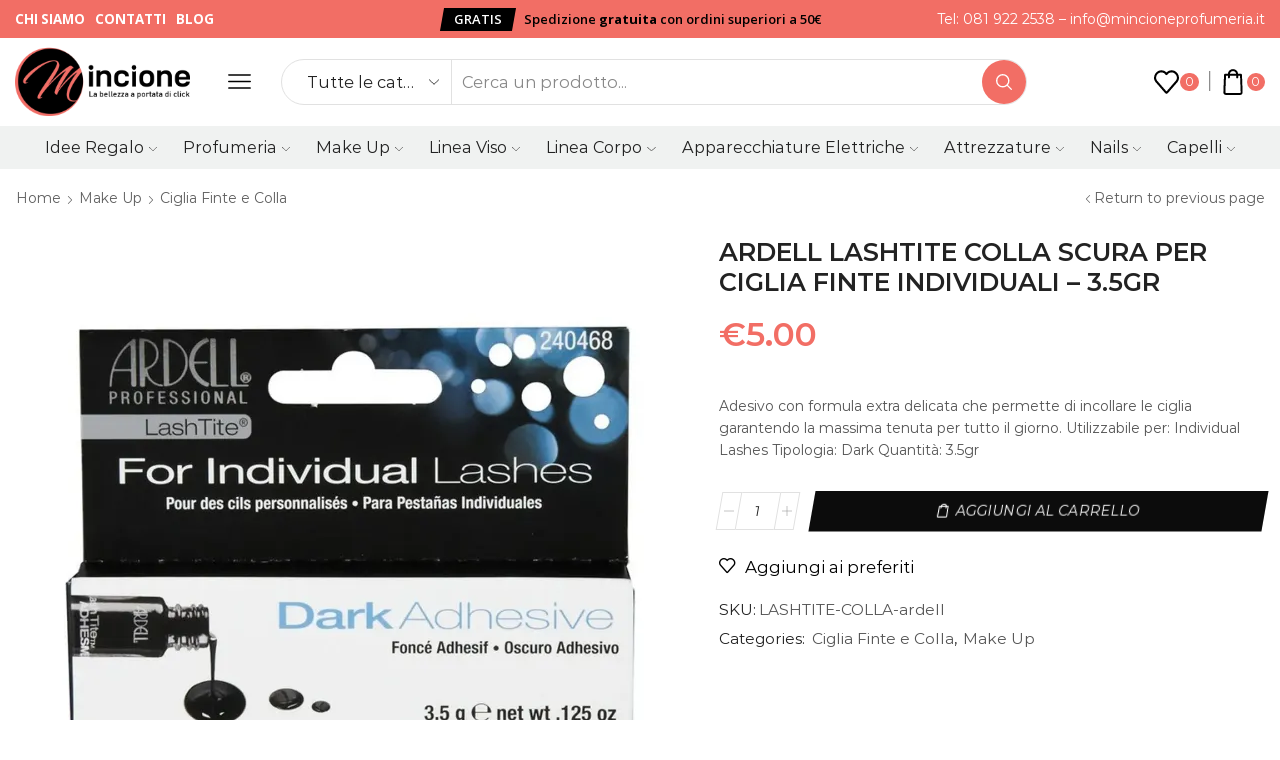

--- FILE ---
content_type: text/html; charset=UTF-8
request_url: https://mincioneprofumeria.it/prodotto/ardell-lashtite-colla-scura-per-ciglia-finte-individuali-3-5gr/
body_size: 39132
content:
<!DOCTYPE html>
<html lang="it-IT" xmlns="http://www.w3.org/1999/xhtml" prefix="og: http://ogp.me/ns# fb: http://www.facebook.com/2008/fbml" >
<head>
<meta charset="UTF-8"/>
<meta name="viewport" content="width=device-width, initial-scale=1.0, maximum-scale=1.0, user-scalable=0"/>
<meta name='robots' content='index, follow, max-image-preview:large, max-snippet:-1, max-video-preview:-1'/>
<style>img:is([sizes="auto" i], [sizes^="auto," i]){contain-intrinsic-size:3000px 1500px}</style>
<title>ARDELL LASHTITE COLLA SCURA PER CIGLIA FINTE INDIVIDUALI - 3.5GR - Mincione Profumeria</title>
<link rel="canonical" href="https://mincioneprofumeria.it/prodotto/ardell-lashtite-colla-scura-per-ciglia-finte-individuali-3-5gr/"/>
<meta property="og:locale" content="it_IT"/>
<meta property="og:type" content="article"/>
<meta property="og:title" content="ARDELL LASHTITE COLLA SCURA PER CIGLIA FINTE INDIVIDUALI - 3.5GR - Mincione Profumeria"/>
<meta property="og:description" content="Adesivo con formula extra delicata che permette di incollare le ciglia garantendo la massima tenuta per tutto il giorno. Utilizzabile per: Individual Lashes Tipologia: Dark Quantità: 3.5gr"/>
<meta property="og:url" content="https://mincioneprofumeria.it/prodotto/ardell-lashtite-colla-scura-per-ciglia-finte-individuali-3-5gr/"/>
<meta property="og:site_name" content="Mincione Profumeria"/>
<meta property="article:modified_time" content="2025-09-03T15:12:17+00:00"/>
<meta property="og:image" content="https://mincioneprofumeria.it/wp-content/uploads/2024/04/ARDELL-LASHTITE-COLLA-SCURA-PER-CIGLIA-FINTE-INDIVIDUALI-3.5GR.webp"/>
<meta property="og:image:width" content="1080"/>
<meta property="og:image:height" content="1080"/>
<meta property="og:image:type" content="image/webp"/>
<meta name="twitter:card" content="summary_large_image"/>
<meta name="twitter:label1" content="Tempo di lettura stimato"/>
<meta name="twitter:data1" content="1 minuto"/>
<script type="application/ld+json" class="yoast-schema-graph">{"@context":"https://schema.org","@graph":[{"@type":"WebPage","@id":"https://mincioneprofumeria.it/prodotto/ardell-lashtite-colla-scura-per-ciglia-finte-individuali-3-5gr/","url":"https://mincioneprofumeria.it/prodotto/ardell-lashtite-colla-scura-per-ciglia-finte-individuali-3-5gr/","name":"ARDELL LASHTITE COLLA SCURA PER CIGLIA FINTE INDIVIDUALI - 3.5GR - Mincione Profumeria","isPartOf":{"@id":"https://mincioneprofumeria.it/#website"},"primaryImageOfPage":{"@id":"https://mincioneprofumeria.it/prodotto/ardell-lashtite-colla-scura-per-ciglia-finte-individuali-3-5gr/#primaryimage"},"image":{"@id":"https://mincioneprofumeria.it/prodotto/ardell-lashtite-colla-scura-per-ciglia-finte-individuali-3-5gr/#primaryimage"},"thumbnailUrl":"https://i0.wp.com/mincioneprofumeria.it/wp-content/uploads/2024/04/ARDELL-LASHTITE-COLLA-SCURA-PER-CIGLIA-FINTE-INDIVIDUALI-3.5GR.webp?fit=1080%2C1080&ssl=1","datePublished":"2024-04-24T09:49:06+00:00","dateModified":"2025-09-03T15:12:17+00:00","breadcrumb":{"@id":"https://mincioneprofumeria.it/prodotto/ardell-lashtite-colla-scura-per-ciglia-finte-individuali-3-5gr/#breadcrumb"},"inLanguage":"it-IT","potentialAction":[{"@type":"ReadAction","target":["https://mincioneprofumeria.it/prodotto/ardell-lashtite-colla-scura-per-ciglia-finte-individuali-3-5gr/"]}]},{"@type":"ImageObject","inLanguage":"it-IT","@id":"https://mincioneprofumeria.it/prodotto/ardell-lashtite-colla-scura-per-ciglia-finte-individuali-3-5gr/#primaryimage","url":"https://i0.wp.com/mincioneprofumeria.it/wp-content/uploads/2024/04/ARDELL-LASHTITE-COLLA-SCURA-PER-CIGLIA-FINTE-INDIVIDUALI-3.5GR.webp?fit=1080%2C1080&ssl=1","contentUrl":"https://i0.wp.com/mincioneprofumeria.it/wp-content/uploads/2024/04/ARDELL-LASHTITE-COLLA-SCURA-PER-CIGLIA-FINTE-INDIVIDUALI-3.5GR.webp?fit=1080%2C1080&ssl=1","width":1080,"height":1080},{"@type":"BreadcrumbList","@id":"https://mincioneprofumeria.it/prodotto/ardell-lashtite-colla-scura-per-ciglia-finte-individuali-3-5gr/#breadcrumb","itemListElement":[{"@type":"ListItem","position":1,"name":"Home","item":"https://mincioneprofumeria.it/"},{"@type":"ListItem","position":2,"name":"Shop","item":"https://mincioneprofumeria.it/shop/"},{"@type":"ListItem","position":3,"name":"ARDELL LASHTITE COLLA SCURA PER CIGLIA FINTE INDIVIDUALI &#8211; 3.5GR"}]},{"@type":"WebSite","@id":"https://mincioneprofumeria.it/#website","url":"https://mincioneprofumeria.it/","name":"Mincione Profumeria","description":"","potentialAction":[{"@type":"SearchAction","target":{"@type":"EntryPoint","urlTemplate":"https://mincioneprofumeria.it/?s={search_term_string}"},"query-input":"required name=search_term_string"}],"inLanguage":"it-IT"}]}</script>
<link rel='dns-prefetch' href='//stats.wp.com'/>
<link rel='dns-prefetch' href='//cdn.scalapay.com'/>
<link rel='dns-prefetch' href='//www.googletagmanager.com'/>
<link rel='dns-prefetch' href='//i0.wp.com'/>
<link rel='dns-prefetch' href='//c0.wp.com'/>
<link rel="alternate" type="application/rss+xml" title="Mincione Profumeria &raquo; Feed" href="https://mincioneprofumeria.it/feed/"/>
<link rel="alternate" type="application/rss+xml" title="Mincione Profumeria &raquo; Feed dei commenti" href="https://mincioneprofumeria.it/comments/feed/"/>
<style id='classic-theme-styles-inline-css'>.wp-block-button__link{color:#fff;background-color:#32373c;border-radius:9999px;box-shadow:none;text-decoration:none;padding:calc(.667em + 2px) calc(1.333em + 2px);font-size:1.125em}.wp-block-file__button{background:#32373c;color:#fff;text-decoration:none}</style>
<link rel='stylesheet' id='mediaelement-css' href='https://c0.wp.com/c/6.8.3/wp-includes/js/mediaelement/mediaelementplayer-legacy.min.css' type='text/css' media='all'/>
<link rel='stylesheet' id='wp-mediaelement-css' href='https://c0.wp.com/c/6.8.3/wp-includes/js/mediaelement/wp-mediaelement.min.css' type='text/css' media='all'/>
<style id='jetpack-sharing-buttons-style-inline-css'>.jetpack-sharing-buttons__services-list{display:flex;flex-direction:row;flex-wrap:wrap;gap:0;list-style-type:none;margin:5px;padding:0}.jetpack-sharing-buttons__services-list.has-small-icon-size{font-size:12px}.jetpack-sharing-buttons__services-list.has-normal-icon-size{font-size:16px}.jetpack-sharing-buttons__services-list.has-large-icon-size{font-size:24px}.jetpack-sharing-buttons__services-list.has-huge-icon-size{font-size:36px}@media print{.jetpack-sharing-buttons__services-list{display:none!important}}.editor-styles-wrapper .wp-block-jetpack-sharing-buttons{gap:0;padding-inline-start:0}ul.jetpack-sharing-buttons__services-list.has-background{padding:1.25em 2.375em}</style>
<style id='global-styles-inline-css'>:root{--wp--preset--aspect-ratio--square:1;--wp--preset--aspect-ratio--4-3:4/3;--wp--preset--aspect-ratio--3-4:3/4;--wp--preset--aspect-ratio--3-2:3/2;--wp--preset--aspect-ratio--2-3:2/3;--wp--preset--aspect-ratio--16-9:16/9;--wp--preset--aspect-ratio--9-16:9/16;--wp--preset--color--black:#000000;--wp--preset--color--cyan-bluish-gray:#abb8c3;--wp--preset--color--white:#ffffff;--wp--preset--color--pale-pink:#f78da7;--wp--preset--color--vivid-red:#cf2e2e;--wp--preset--color--luminous-vivid-orange:#ff6900;--wp--preset--color--luminous-vivid-amber:#fcb900;--wp--preset--color--light-green-cyan:#7bdcb5;--wp--preset--color--vivid-green-cyan:#00d084;--wp--preset--color--pale-cyan-blue:#8ed1fc;--wp--preset--color--vivid-cyan-blue:#0693e3;--wp--preset--color--vivid-purple:#9b51e0;--wp--preset--gradient--vivid-cyan-blue-to-vivid-purple:linear-gradient(135deg,rgba(6,147,227,1) 0%,rgb(155,81,224) 100%);--wp--preset--gradient--light-green-cyan-to-vivid-green-cyan:linear-gradient(135deg,rgb(122,220,180) 0%,rgb(0,208,130) 100%);--wp--preset--gradient--luminous-vivid-amber-to-luminous-vivid-orange:linear-gradient(135deg,rgba(252,185,0,1) 0%,rgba(255,105,0,1) 100%);--wp--preset--gradient--luminous-vivid-orange-to-vivid-red:linear-gradient(135deg,rgba(255,105,0,1) 0%,rgb(207,46,46) 100%);--wp--preset--gradient--very-light-gray-to-cyan-bluish-gray:linear-gradient(135deg,rgb(238,238,238) 0%,rgb(169,184,195) 100%);--wp--preset--gradient--cool-to-warm-spectrum:linear-gradient(135deg,rgb(74,234,220) 0%,rgb(151,120,209) 20%,rgb(207,42,186) 40%,rgb(238,44,130) 60%,rgb(251,105,98) 80%,rgb(254,248,76) 100%);--wp--preset--gradient--blush-light-purple:linear-gradient(135deg,rgb(255,206,236) 0%,rgb(152,150,240) 100%);--wp--preset--gradient--blush-bordeaux:linear-gradient(135deg,rgb(254,205,165) 0%,rgb(254,45,45) 50%,rgb(107,0,62) 100%);--wp--preset--gradient--luminous-dusk:linear-gradient(135deg,rgb(255,203,112) 0%,rgb(199,81,192) 50%,rgb(65,88,208) 100%);--wp--preset--gradient--pale-ocean:linear-gradient(135deg,rgb(255,245,203) 0%,rgb(182,227,212) 50%,rgb(51,167,181) 100%);--wp--preset--gradient--electric-grass:linear-gradient(135deg,rgb(202,248,128) 0%,rgb(113,206,126) 100%);--wp--preset--gradient--midnight:linear-gradient(135deg,rgb(2,3,129) 0%,rgb(40,116,252) 100%);--wp--preset--font-size--small:13px;--wp--preset--font-size--medium:20px;--wp--preset--font-size--large:36px;--wp--preset--font-size--x-large:42px;--wp--preset--font-family--inter:"Inter", sans-serif;--wp--preset--font-family--cardo:Cardo;--wp--preset--spacing--20:0.44rem;--wp--preset--spacing--30:0.67rem;--wp--preset--spacing--40:1rem;--wp--preset--spacing--50:1.5rem;--wp--preset--spacing--60:2.25rem;--wp--preset--spacing--70:3.38rem;--wp--preset--spacing--80:5.06rem;--wp--preset--shadow--natural:6px 6px 9px rgba(0, 0, 0, 0.2);--wp--preset--shadow--deep:12px 12px 50px rgba(0, 0, 0, 0.4);--wp--preset--shadow--sharp:6px 6px 0px rgba(0, 0, 0, 0.2);--wp--preset--shadow--outlined:6px 6px 0px -3px rgba(255, 255, 255, 1), 6px 6px rgba(0, 0, 0, 1);--wp--preset--shadow--crisp:6px 6px 0px rgba(0, 0, 0, 1);}:where(.is-layout-flex){gap:0.5em;}:where(.is-layout-grid){gap:0.5em;}body .is-layout-flex{display:flex;}.is-layout-flex{flex-wrap:wrap;align-items:center;}.is-layout-flex > :is(*, div){margin:0;}body .is-layout-grid{display:grid;}.is-layout-grid > :is(*, div){margin:0;}:where(.wp-block-columns.is-layout-flex){gap:2em;}:where(.wp-block-columns.is-layout-grid){gap:2em;}:where(.wp-block-post-template.is-layout-flex){gap:1.25em;}:where(.wp-block-post-template.is-layout-grid){gap:1.25em;}.has-black-color{color:var(--wp--preset--color--black) !important;}.has-cyan-bluish-gray-color{color:var(--wp--preset--color--cyan-bluish-gray) !important;}.has-white-color{color:var(--wp--preset--color--white) !important;}.has-pale-pink-color{color:var(--wp--preset--color--pale-pink) !important;}.has-vivid-red-color{color:var(--wp--preset--color--vivid-red) !important;}.has-luminous-vivid-orange-color{color:var(--wp--preset--color--luminous-vivid-orange) !important;}.has-luminous-vivid-amber-color{color:var(--wp--preset--color--luminous-vivid-amber) !important;}.has-light-green-cyan-color{color:var(--wp--preset--color--light-green-cyan) !important;}.has-vivid-green-cyan-color{color:var(--wp--preset--color--vivid-green-cyan) !important;}.has-pale-cyan-blue-color{color:var(--wp--preset--color--pale-cyan-blue) !important;}.has-vivid-cyan-blue-color{color:var(--wp--preset--color--vivid-cyan-blue) !important;}.has-vivid-purple-color{color:var(--wp--preset--color--vivid-purple) !important;}.has-black-background-color{background-color:var(--wp--preset--color--black) !important;}.has-cyan-bluish-gray-background-color{background-color:var(--wp--preset--color--cyan-bluish-gray) !important;}.has-white-background-color{background-color:var(--wp--preset--color--white) !important;}.has-pale-pink-background-color{background-color:var(--wp--preset--color--pale-pink) !important;}.has-vivid-red-background-color{background-color:var(--wp--preset--color--vivid-red) !important;}.has-luminous-vivid-orange-background-color{background-color:var(--wp--preset--color--luminous-vivid-orange) !important;}.has-luminous-vivid-amber-background-color{background-color:var(--wp--preset--color--luminous-vivid-amber) !important;}.has-light-green-cyan-background-color{background-color:var(--wp--preset--color--light-green-cyan) !important;}.has-vivid-green-cyan-background-color{background-color:var(--wp--preset--color--vivid-green-cyan) !important;}.has-pale-cyan-blue-background-color{background-color:var(--wp--preset--color--pale-cyan-blue) !important;}.has-vivid-cyan-blue-background-color{background-color:var(--wp--preset--color--vivid-cyan-blue) !important;}.has-vivid-purple-background-color{background-color:var(--wp--preset--color--vivid-purple) !important;}.has-black-border-color{border-color:var(--wp--preset--color--black) !important;}.has-cyan-bluish-gray-border-color{border-color:var(--wp--preset--color--cyan-bluish-gray) !important;}.has-white-border-color{border-color:var(--wp--preset--color--white) !important;}.has-pale-pink-border-color{border-color:var(--wp--preset--color--pale-pink) !important;}.has-vivid-red-border-color{border-color:var(--wp--preset--color--vivid-red) !important;}.has-luminous-vivid-orange-border-color{border-color:var(--wp--preset--color--luminous-vivid-orange) !important;}.has-luminous-vivid-amber-border-color{border-color:var(--wp--preset--color--luminous-vivid-amber) !important;}.has-light-green-cyan-border-color{border-color:var(--wp--preset--color--light-green-cyan) !important;}.has-vivid-green-cyan-border-color{border-color:var(--wp--preset--color--vivid-green-cyan) !important;}.has-pale-cyan-blue-border-color{border-color:var(--wp--preset--color--pale-cyan-blue) !important;}.has-vivid-cyan-blue-border-color{border-color:var(--wp--preset--color--vivid-cyan-blue) !important;}.has-vivid-purple-border-color{border-color:var(--wp--preset--color--vivid-purple) !important;}.has-vivid-cyan-blue-to-vivid-purple-gradient-background{background:var(--wp--preset--gradient--vivid-cyan-blue-to-vivid-purple) !important;}.has-light-green-cyan-to-vivid-green-cyan-gradient-background{background:var(--wp--preset--gradient--light-green-cyan-to-vivid-green-cyan) !important;}.has-luminous-vivid-amber-to-luminous-vivid-orange-gradient-background{background:var(--wp--preset--gradient--luminous-vivid-amber-to-luminous-vivid-orange) !important;}.has-luminous-vivid-orange-to-vivid-red-gradient-background{background:var(--wp--preset--gradient--luminous-vivid-orange-to-vivid-red) !important;}.has-very-light-gray-to-cyan-bluish-gray-gradient-background{background:var(--wp--preset--gradient--very-light-gray-to-cyan-bluish-gray) !important;}.has-cool-to-warm-spectrum-gradient-background{background:var(--wp--preset--gradient--cool-to-warm-spectrum) !important;}.has-blush-light-purple-gradient-background{background:var(--wp--preset--gradient--blush-light-purple) !important;}.has-blush-bordeaux-gradient-background{background:var(--wp--preset--gradient--blush-bordeaux) !important;}.has-luminous-dusk-gradient-background{background:var(--wp--preset--gradient--luminous-dusk) !important;}.has-pale-ocean-gradient-background{background:var(--wp--preset--gradient--pale-ocean) !important;}.has-electric-grass-gradient-background{background:var(--wp--preset--gradient--electric-grass) !important;}.has-midnight-gradient-background{background:var(--wp--preset--gradient--midnight) !important;}.has-small-font-size{font-size:var(--wp--preset--font-size--small) !important;}.has-medium-font-size{font-size:var(--wp--preset--font-size--medium) !important;}.has-large-font-size{font-size:var(--wp--preset--font-size--large) !important;}.has-x-large-font-size{font-size:var(--wp--preset--font-size--x-large) !important;}:where(.wp-block-post-template.is-layout-flex){gap:1.25em;}:where(.wp-block-post-template.is-layout-grid){gap:1.25em;}:where(.wp-block-columns.is-layout-flex){gap:2em;}:where(.wp-block-columns.is-layout-grid){gap:2em;}:root :where(.wp-block-pullquote){font-size:1.5em;line-height:1.6;}</style>
<link rel="stylesheet" type="text/css" href="//mincioneprofumeria.it/wp-content/cache/wpfc-minified/kc5sfvjo/hj124.css" media="all"/>
<style id='woocommerce-inline-inline-css'>.woocommerce form .form-row .required{visibility:visible;}</style>
<style>.menu-item-object-language_switcher .trp-flag-image{display:inline-block;margin:-1px 5px;vertical-align:baseline;padding:0;border:0;border-radius:0;}
.trp-language-switcher{height:42px;position:relative;box-sizing:border-box;width:200px;text-overflow:ellipsis;white-space:nowrap;}
.trp-language-switcher > div{box-sizing:border-box;padding:4px 20px 3px 13px;border:1.5px solid #949494;border-radius:2px;background-image:url(//mincioneprofumeria.it/wp-content/plugins/translatepress-multilingual/assets/images/arrow-down-3101.svg);background-repeat:no-repeat;background-position:calc(100% - 20px) calc(1em + 2px), calc(100% - 3px) calc(1em + 0px);background-size:8px 8px, 8px 8px;background-repeat:no-repeat;background-color:#fff;}
.trp-language-switcher > div:hover{background-image:none;}
.trp-language-switcher > div > a{display:block;padding:7px 12px;border-radius:3px;text-decoration:none;color:#1E1E1E;font-style:normal;font-weight:400;font-size:16px;}
.trp-language-switcher > div > a:hover{background:#F0F0F0;border-radius:2px;}
.trp-language-switcher > div > a.trp-ls-shortcode-disabled-language{cursor:default;}
.trp-language-switcher > div > a.trp-ls-shortcode-disabled-language:hover{background:none;}
.trp-language-switcher > div > a > img{display:inline;margin:0 3px;width:18px;height:12px;border-radius:0;}
.trp-language-switcher .trp-ls-shortcode-current-language{display:inline-block;}
.trp-language-switcher:focus .trp-ls-shortcode-current-language, .trp-language-switcher:hover .trp-ls-shortcode-current-language{visibility:hidden;}
.trp-language-switcher .trp-ls-shortcode-language{display:inline-block;height:1px;overflow:hidden;visibility:hidden;z-index:1;max-height:250px;overflow-y:auto;left:0;top:0;min-height:auto;}
.trp-language-switcher:focus .trp-ls-shortcode-language, .trp-language-switcher:hover .trp-ls-shortcode-language{visibility:visible;max-height:250px;padding:4px 13px;height:auto;overflow-y:auto;position:absolute;left:0;top:0;display:inline-block !important;min-height:auto;}
#wpadminbar #wp-admin-bar-trp_edit_translation .ab-icon:before{content:'\f326';top:3px;}
@media screen and (max-width:782px){
#wpadminbar #wp-admin-bar-trp_edit_translation > .ab-item{text-indent:0;}
#wpadminbar li#wp-admin-bar-trp_edit_translation{display:block;}
}</style>
<link rel='stylesheet' id='brands-styles-css' href='https://c0.wp.com/p/woocommerce/9.7.1/assets/css/brands.css' type='text/css' media='all'/>
<style>.sticky-site-header{position:absolute;bottom:100%;left:0;right:0;}
.sticky-site-header.sticky-on:not([data-type=sticky])>[class*=header-wrapper], .sticky-site-header>[class*=header-wrapper] .sticky-on>div{position:fixed;top:0;width:100%;}
.sticky-site-header.sticky > [class*=header-wrapper] > .sticky:last-of-type,
.sticky-site-header.sticky>[class*=header-wrapper]>.sticky-on:last-of-type > div{box-shadow:2px 0 12px 0 rgba(0,0,0,.15);}
.sticky-site-header.sticky-on:not([data-type=sticky])>[class*=header-wrapper]{z-index:9999;}
.sticky-site-header.sticky-on .sticky-header-wrapper, .sticky-site-header.sticky-on .sticky-mobile-header-wrapper{animation-name:et-toBottomFull;animation-duration:0.7s;}
.sticky-site-header .header-main-menu.et_element-top-level .menu > li > a:hover, .sticky-site-header .header-main-menu.et_element-top-level .menu > .current-menu-item > a, .sticky-site-header .header-main-menu.et_element-top-level.menu-items-custom .menu > li > a:hover, .sticky-site-header .header-main-menu.et_element-top-level.menu-items-custom .menu > .current-menu-item > a{color:currentColor;opacity:.7;}</style>
<style id='xstore-advanced-sticky-header-inline-css'>@media only screen and (max-width: 992px) {
.sticky-header-wrapper{display:none;}
}
@media only screen and (min-width: 993px) {
.sticky-mobile-header-wrapper{display:none;}
}</style>
<link rel="stylesheet" type="text/css" href="//mincioneprofumeria.it/wp-content/cache/wpfc-minified/d5g4dtid/hj1bh.css" media="all"/>
<style id='xstore-icons-font-inline-css'>@font-face{font-family:'xstore-icons';src:url('https://mincioneprofumeria.it/wp-content/themes/xstore/fonts/xstore-icons-bold.ttf') format('truetype'), url('https://mincioneprofumeria.it/wp-content/themes/xstore/fonts/xstore-icons-bold.woff2') format('woff2'), url('https://mincioneprofumeria.it/wp-content/themes/xstore/fonts/xstore-icons-bold.woff') format('woff'), url('https://mincioneprofumeria.it/wp-content/themes/xstore/fonts/xstore-icons-bold.svg#xstore-icons') format('svg');font-weight:normal;font-style:normal;font-display:swap;}</style>
<link rel="stylesheet" type="text/css" href="//mincioneprofumeria.it/wp-content/cache/wpfc-minified/9iht7pix/hj124.css" media="all"/>
<link rel='stylesheet' id='jetpack_css-css' href='https://c0.wp.com/p/jetpack/13.6.1/css/jetpack.css' type='text/css' media='all'/>
<script id="gtmkit-js-before" data-cfasync="false" data-nowprocket="" data-cookieconsent="ignore">window.gtmkit_settings={"datalayer_name":"dataLayer","console_log":false,"wc":{"use_sku":false,"pid_prefix":"","add_shipping_info":{"config":1},"add_payment_info":{"config":1},"view_item":{"config":0},"view_item_list":{"config":0},"wishlist":false,"css_selectors":{"product_list_select_item":".products .product:not(.product-category) a:not(.add_to_cart_button.ajax_add_to_cart,.add_to_wishlist),.wc-block-grid__products li:not(.product-category) a:not(.add_to_cart_button.ajax_add_to_cart,.add_to_wishlist),.woocommerce-grouped-product-list-item__label a:not(.add_to_wishlist)","product_list_element":".product,.wc-block-grid__product","product_list_exclude":"","product_list_add_to_cart":".add_to_cart_button.ajax_add_to_cart:not(.single_add_to_cart_button)"},"text":{"wp-block-handpicked-products":"Handpicked Products","wp-block-product-best-sellers":"Best Sellers","wp-block-product-category":"Product Category","wp-block-product-new":"New Products","wp-block-product-on-sale":"Products On Sale","wp-block-products-by-attribute":"Products By Attribute","wp-block-product-tag":"Product Tag","wp-block-product-top-rated":"Top Rated Products","shipping-tier-not-found":"Shipping tier not found","payment-method-not-found":"Payment method not found"}}};
window.gtmkit_data={"wc":{"currency":"EUR","is_cart":false,"is_checkout":false,"blocks":{}}};
window.dataLayer=window.dataLayer||[];</script>
<script src="https://www.googletagmanager.com/gtag/js?id=GT-TQRMKQ8" id="google_gtagjs-js" async></script>
<link rel="https://api.w.org/" href="https://mincioneprofumeria.it/wp-json/"/><link rel="alternate" title="JSON" type="application/json" href="https://mincioneprofumeria.it/wp-json/wp/v2/product/14985"/><link rel="EditURI" type="application/rsd+xml" title="RSD" href="https://mincioneprofumeria.it/xmlrpc.php?rsd"/>
<meta name="generator" content="WordPress 6.8.3"/>
<meta name="generator" content="WooCommerce 9.7.1"/>
<link rel='shortlink' href='https://mincioneprofumeria.it/?p=14985'/>
<meta name="generator" content="Site Kit by Google 1.131.0"/><link rel="alternate" hreflang="it-IT" href="https://mincioneprofumeria.it/prodotto/ardell-lashtite-colla-scura-per-ciglia-finte-individuali-3-5gr/"/>
<link rel="alternate" hreflang="it" href="https://mincioneprofumeria.it/prodotto/ardell-lashtite-colla-scura-per-ciglia-finte-individuali-3-5gr/"/>
<style>img#wpstats{display:none}</style>
<meta name="google-site-verification" content="UAama_bqVqqhoIHx9vgMv3jvvHierGNrHrxnIuwc_3g"/>
<link rel="prefetch" as="font" href="https://mincioneprofumeria.it/wp-content/themes/xstore/fonts/xstore-icons-bold.woff?v=9.2.2" type="font/woff">
<link rel="prefetch" as="font" href="https://mincioneprofumeria.it/wp-content/themes/xstore/fonts/xstore-icons-bold.woff2?v=9.2.2" type="font/woff2">
<noscript><style>.woocommerce-product-gallery{opacity:1 !important;}</style></noscript>
<meta name="google-adsense-platform-account" content="ca-host-pub-2644536267352236">
<meta name="google-adsense-platform-domain" content="sitekit.withgoogle.com">
<meta name="generator" content="Elementor 3.16.4; features: e_dom_optimization, e_optimized_assets_loading, e_optimized_css_loading, additional_custom_breakpoints; settings: css_print_method-external, google_font-enabled, font_display-swap">
<script>(function(w, d, s, l, i){
w[l]=w[l]||[];
w[l].push({'gtm.start': new Date().getTime(), event: 'gtm.js'});
var f=d.getElementsByTagName(s)[0],
j=d.createElement(s), dl=l!='dataLayer' ? '&l=' + l:'';
j.async=true;
j.src='https://www.googletagmanager.com/gtm.js?id=' + i + dl;
f.parentNode.insertBefore(j, f);
})(window, document, 'script', 'dataLayer', 'GTM-M4CZHC9W');</script>
<style class='wp-fonts-local'>@font-face{font-family:Inter;font-style:normal;font-weight:300 900;font-display:fallback;src:url('https://mincioneprofumeria.it/wp-content/plugins/woocommerce/assets/fonts/Inter-VariableFont_slnt,wght.woff2') format('woff2');font-stretch:normal;}
@font-face{font-family:Cardo;font-style:normal;font-weight:400;font-display:fallback;src:url('https://mincioneprofumeria.it/wp-content/plugins/woocommerce/assets/fonts/cardo_normal_400.woff2') format('woff2');}</style>
<link rel="icon" href="https://i0.wp.com/mincioneprofumeria.it/wp-content/uploads/2023/11/cropped-favicon-mincione.webp?fit=32%2C32&#038;ssl=1" sizes="32x32"/>
<link rel="icon" href="https://i0.wp.com/mincioneprofumeria.it/wp-content/uploads/2023/11/cropped-favicon-mincione.webp?fit=192%2C192&#038;ssl=1" sizes="192x192"/>
<link rel="apple-touch-icon" href="https://i0.wp.com/mincioneprofumeria.it/wp-content/uploads/2023/11/cropped-favicon-mincione.webp?fit=180%2C180&#038;ssl=1"/>
<meta name="msapplication-TileImage" content="https://i0.wp.com/mincioneprofumeria.it/wp-content/uploads/2023/11/cropped-favicon-mincione.webp?fit=270%2C270&#038;ssl=1"/>
<style id="wp-custom-css">.et_b_header-mobile-menu > span svg{color:black !important;}
.et_b_header-wishlist.et_element-top-level > a svg{color:black !important;}
.et_b_header-cart.et_element-top-level > a svg{color:black !important;}
.et_connect-block-sep{color:black !important;}
.sidebar-position-without .price bdi{font-weight:600;}
.sidebar-position-without tr .st-custom-attribute{border-style:solid;border-width:1px;}
.sidebar-position-without tr label{font-size:18px !important;}
.sidebar-position-without .row .et_product-block .variations_form .variations tbody tr .value .st-swatch-preview .subtype-square .st-custom-attribute{font-size:16px !important;}
@media(max-width:600px){
.sidebar-position-without .variations_form .single_add_to_cart_button{font-weight:600;}
}
.content-product .button{background-color:#333333 !important;color:white !important;font-weight:700;}
.scalapay-widget{margin-top:20px !important;}
.et_b_header-menu:not(.header-secondary-menu) li:hover>.nav-sublist-dropdown:not(.nav-sublist){z-index:99999 !important;}
.gpfw_gift_pack_fields{width:100%}
.gpfw_gift_pack_fields .gpfw_check_price .checkbox.gpfw_check_box .gpfw_gift_pack_price{top:2px}
.gpfw_giftpack_image{width:200px;height:200px;}
.gift_pack_input img{max-height:200px;max-width:200px;}
.gift_pack_input:first-child .gpfw_giftpack_image{margin-left:10px;}
ul.st-swatch-size-large li.type-image{width:70px !important;height:70px !important}</style>
<style id="kirki-inline-styles"></style><style class="et_custom-css">.page-heading{margin-bottom:25px}.site-header .widget_nav_menu .menu>li{font-weight:600;font-size:13px;display:inline-block}.header-widget1{text-align:right}.header-main-menu2.et_element-top-level .menu{flex-wrap:nowrap;overflow:auto}.header-main-menu2.et_element-top-level .menu>li>a{white-space:nowrap}.header-main-menu2.et_element-top-level{overflow:hidden}@media only screen and (max-width:1200px){.header-wrapper .et_b_header-wishlist.et_element-top-level .et-element-label,.header-wrapper .et_b_header-account.et_element-top-level .et-element-label{display:none}}.single-post .post-header .post-heading{text-align:center}.quantity-wrapper{transform:skewX(-10deg)}.quantity-wrapper span svg{transform:skewX(10deg)}.product-view-mask3 .content-product .footer-product .add_to_wishlist.button,.product-view-mask3 .content-product .footer-product .button,.product-view-mask3 .content-product .footer-product>*{background-color:var(--et_active-color)}.product-view-mask3 .content-product .footer-product .add_to_wishlist.button:hover,.product-view-mask3 .content-product .footer-product .button:hover,.product-view-mask3 .content-product .footer-product>*:hover{background-color:var(--et_yellow-color)}.product-view-mask3 .content-product .footer-product .xstore-compare[data-action=remove]:not(:hover) .et-icon,.product-view-mask3 .content-product .footer-product .xstore-wishlist[data-action=remove]:not(:hover) .et-icon{color:currentColor}.single-product .woocommerce-tabs.horizontal .wc-tabs .et-woocommerce-tab{border-top:1px solid #E1E1E1}.single-product .woocommerce-tabs.horizontal .wc-tabs .et-woocommerce-tab:first-child{border-left:1px solid #E1E1E1}.single-product .woocommerce-tabs.horizontal .wc-tabs .et-woocommerce-tab:last-child{border-right:1px solid #E1E1E1}.type-product .woocommerce-product-details__short-description li,.product-excerpt li{font-size:13px;line-height:22px;margin-bottom:0}.products-loop .content-product .product-details,.swiper-container .content-product .product-details,.content-product .star-rating,.products-loop .product-stock+.et-timer{text-align:start;width:auto}.content-product .product-title a{font-weight:400 !important}.content-product .price{color:#222;font-weight:700}.elementor-button{transform:skewX(-10deg)}.elementor-button>*{transform:skewX(10deg);display:inline-block}.etheme-text-button>span{z-index:1}.btn,.button,form #qna-ask-input button,form button,input[type=button],input[type=submit]{transform:skewX(-10deg)}.et_b_header-search.et_element-top-level .search-button,.etheme-product-grid-item .footer-inner .button,.footer-product .button,.et-mailchimp.classic-button input[type=submit],.coupon input[type=submit],.before-checkout-form .button{transform:none}@media(min-width:993px){.etheme-product-filters-items{transform:skewX(-10deg)}.etheme-product-filters-item{transform:skewX(10deg)}}.page-heading{margin-bottom:25px}.swiper-custom-right:not(.et-swiper-elementor-nav),.swiper-custom-left:not(.et-swiper-elementor-nav){background:transparent !important}@media only screen and (max-width:1500px){.swiper-custom-left,.middle-inside .swiper-entry .swiper-button-prev,.middle-inside.swiper-entry .swiper-button-prev{left:-15px}.swiper-custom-right,.middle-inside .swiper-entry .swiper-button-next,.middle-inside.swiper-entry .swiper-button-next{right:-15px}.middle-inbox .swiper-entry .swiper-button-prev,.middle-inbox.swiper-entry .swiper-button-prev{left:8px}.middle-inbox .swiper-entry .swiper-button-next,.middle-inbox.swiper-entry .swiper-button-next{right:8px}.swiper-entry:hover .swiper-custom-left,.middle-inside .swiper-entry:hover .swiper-button-prev,.middle-inside.swiper-entry:hover .swiper-button-prev{left:-5px}.swiper-entry:hover .swiper-custom-right,.middle-inside .swiper-entry:hover .swiper-button-next,.middle-inside.swiper-entry:hover .swiper-button-next{right:-5px}.middle-inbox .swiper-entry:hover .swiper-button-prev,.middle-inbox.swiper-entry:hover .swiper-button-prev{left:5px}.middle-inbox .swiper-entry:hover .swiper-button-next,.middle-inbox.swiper-entry:hover .swiper-button-next{right:5px}}.header-main-menu.et_element-top-level .menu{margin-right:-5px;margin-left:-5px}.header-main-menu2.et_element-top-level .menu{margin-right:-13px;margin-left:-13px}@media only screen and (max-width:992px){.header-wrapper,.site-header-vertical{display:none}}@media only screen and (min-width:993px){.mobile-header-wrapper{display:none}}.swiper-container{width:auto}.etheme-elementor-slider:not(.swiper-container-initialized) .swiper-slide{max-width:calc(100% / var(--slides-per-view,4))}.etheme-elementor-slider[data-animation]:not(.swiper-container-initialized,[data-animation=slide],[data-animation=coverflow]) .swiper-slide{max-width:100%}</style>
<script async src="https://www.googletagmanager.com/gtag/js?id=AW-11446773026"></script>
<script>window.dataLayer=window.dataLayer||[];
function gtag(){ dataLayer.push(arguments); }
gtag('consent', 'default', {
analytics_storage: 'denied',
ad_storage: 'denied',
ad_user_data: 'denied',
ad_personalization: 'denied',
region: ['AT', 'BE', 'BG', 'HR', 'CY', 'CZ', 'DK', 'EE', 'FI', 'FR', 'DE', 'GR', 'HU', 'IS', 'IE', 'IT', 'LV', 'LI', 'LT', 'LU', 'MT', 'NL', 'NO', 'PL', 'PT', 'RO', 'SK', 'SI', 'ES', 'SE', 'GB', 'CH'],
wait_for_update: 500,
});
gtag('js', new Date());
gtag('set', 'developer_id.dOGY3NW', true);
gtag("config", "AW-11446773026", { "groups": "GLA", "send_page_view": false });</script>
<style id="wpforms-css-vars-root">:root{--wpforms-field-border-radius:3px;--wpforms-field-border-style:solid;--wpforms-field-border-size:1px;--wpforms-field-background-color:#ffffff;--wpforms-field-border-color:rgba( 0, 0, 0, 0.25 );--wpforms-field-border-color-spare:rgba( 0, 0, 0, 0.25 );--wpforms-field-text-color:rgba( 0, 0, 0, 0.7 );--wpforms-field-menu-color:#ffffff;--wpforms-label-color:rgba( 0, 0, 0, 0.85 );--wpforms-label-sublabel-color:rgba( 0, 0, 0, 0.55 );--wpforms-label-error-color:#d63637;--wpforms-button-border-radius:3px;--wpforms-button-border-style:none;--wpforms-button-border-size:1px;--wpforms-button-background-color:#066aab;--wpforms-button-border-color:#066aab;--wpforms-button-text-color:#ffffff;--wpforms-page-break-color:#066aab;--wpforms-background-image:none;--wpforms-background-position:center center;--wpforms-background-repeat:no-repeat;--wpforms-background-size:cover;--wpforms-background-width:100px;--wpforms-background-height:100px;--wpforms-background-color:rgba( 0, 0, 0, 0 );--wpforms-background-url:none;--wpforms-container-padding:0px;--wpforms-container-border-style:none;--wpforms-container-border-width:1px;--wpforms-container-border-color:#000000;--wpforms-container-border-radius:3px;--wpforms-field-size-input-height:43px;--wpforms-field-size-input-spacing:15px;--wpforms-field-size-font-size:16px;--wpforms-field-size-line-height:19px;--wpforms-field-size-padding-h:14px;--wpforms-field-size-checkbox-size:16px;--wpforms-field-size-sublabel-spacing:5px;--wpforms-field-size-icon-size:1;--wpforms-label-size-font-size:16px;--wpforms-label-size-line-height:19px;--wpforms-label-size-sublabel-font-size:14px;--wpforms-label-size-sublabel-line-height:17px;--wpforms-button-size-font-size:17px;--wpforms-button-size-height:41px;--wpforms-button-size-padding-h:15px;--wpforms-button-size-margin-top:10px;--wpforms-container-shadow-size-box-shadow:none;}</style>
<script data-wpfc-render="false">var Wpfcll={s:[],osl:0,scroll:false,i:function(){Wpfcll.ss();window.addEventListener('load',function(){let observer=new MutationObserver(mutationRecords=>{Wpfcll.osl=Wpfcll.s.length;Wpfcll.ss();if(Wpfcll.s.length > Wpfcll.osl){Wpfcll.ls(false);}});observer.observe(document.getElementsByTagName("html")[0],{childList:true,attributes:true,subtree:true,attributeFilter:["src"],attributeOldValue:false,characterDataOldValue:false});Wpfcll.ls(true);});window.addEventListener('scroll',function(){Wpfcll.scroll=true;Wpfcll.ls(false);});window.addEventListener('resize',function(){Wpfcll.scroll=true;Wpfcll.ls(false);});window.addEventListener('click',function(){Wpfcll.scroll=true;Wpfcll.ls(false);});},c:function(e,pageload){var w=document.documentElement.clientHeight || body.clientHeight;var n=0;if(pageload){n=0;}else{n=(w > 800) ? 800:200;n=Wpfcll.scroll ? 800:n;}var er=e.getBoundingClientRect();var t=0;var p=e.parentNode ? e.parentNode:false;if(typeof p.getBoundingClientRect=="undefined"){var pr=false;}else{var pr=p.getBoundingClientRect();}if(er.x==0 && er.y==0){for(var i=0;i < 10;i++){if(p){if(pr.x==0 && pr.y==0){if(p.parentNode){p=p.parentNode;}if(typeof p.getBoundingClientRect=="undefined"){pr=false;}else{pr=p.getBoundingClientRect();}}else{t=pr.top;break;}}};}else{t=er.top;}if(w - t+n > 0){return true;}return false;},r:function(e,pageload){var s=this;var oc,ot;try{oc=e.getAttribute("data-wpfc-original-src");ot=e.getAttribute("data-wpfc-original-srcset");originalsizes=e.getAttribute("data-wpfc-original-sizes");if(s.c(e,pageload)){if(oc || ot){if(e.tagName=="DIV" || e.tagName=="A" || e.tagName=="SPAN"){e.style.backgroundImage="url("+oc+")";e.removeAttribute("data-wpfc-original-src");e.removeAttribute("data-wpfc-original-srcset");e.removeAttribute("onload");}else{if(oc){e.setAttribute('src',oc);}if(ot){e.setAttribute('srcset',ot);}if(originalsizes){e.setAttribute('sizes',originalsizes);}if(e.getAttribute("alt") && e.getAttribute("alt")=="blank"){e.removeAttribute("alt");}e.removeAttribute("data-wpfc-original-src");e.removeAttribute("data-wpfc-original-srcset");e.removeAttribute("data-wpfc-original-sizes");e.removeAttribute("onload");if(e.tagName=="IFRAME"){var y="https://www.youtube.com/embed/";if(navigator.userAgent.match(/\sEdge?\/\d/i)){e.setAttribute('src',e.getAttribute("src").replace(/.+\/templates\/youtube\.html\#/,y));}e.onload=function(){if(typeof window.jQuery !="undefined"){if(jQuery.fn.fitVids){jQuery(e).parent().fitVids({customSelector:"iframe[src]"});}}var s=e.getAttribute("src").match(/templates\/youtube\.html\#(.+)/);if(s){try{var i=e.contentDocument || e.contentWindow;if(i.location.href=="about:blank"){e.setAttribute('src',y+s[1]);}}catch(err){e.setAttribute('src',y+s[1]);}}}}}}else{if(e.tagName=="NOSCRIPT"){if(jQuery(e).attr("data-type")=="wpfc"){e.removeAttribute("data-type");jQuery(e).after(jQuery(e).text());}}}}}catch(error){console.log(error);console.log("==>",e);}},ss:function(){var i=Array.prototype.slice.call(document.getElementsByTagName("img"));var f=Array.prototype.slice.call(document.getElementsByTagName("iframe"));var d=Array.prototype.slice.call(document.getElementsByTagName("div"));var a=Array.prototype.slice.call(document.getElementsByTagName("a"));var s=Array.prototype.slice.call(document.getElementsByTagName("span"));var n=Array.prototype.slice.call(document.getElementsByTagName("noscript"));this.s=i.concat(f).concat(d).concat(a).concat(s).concat(n);},ls:function(pageload){var s=this;[].forEach.call(s.s,function(e,index){s.r(e,pageload);});}};document.addEventListener('DOMContentLoaded',function(){wpfci();});function wpfci(){Wpfcll.i();}</script>
</head>
<body class="wp-singular product-template-default single single-product postid-14985 wp-theme-xstore wp-child-theme-mincione-child theme-xstore non-logged-in woocommerce woocommerce-page woocommerce-no-js translatepress-it_IT et_cart-type-1 et_b_dt_header-not-overlap et_b_mob_header-not-overlap breadcrumbs-type-left2 et-preloader-off et-catalog-off sticky-message-on et-enable-swatch et-old-browser elementor-default elementor-kit-10" data-mode="light">
<noscript>
<iframe onload="Wpfcll.r(this,true);" data-wpfc-original-src="https://www.googletagmanager.com/ns.html?id=GTM-M4CZHC9W" height="0" width="0" style="display:none;visibility:hidden"></iframe>
</noscript>
<div class="template-container">
<div class="template-content">
<div class="page-wrapper">
<div class="site-header sticky-site-header sticky" data-type="custom" data-start="80">
<div class="sticky-header-wrapper">
<div class="sticky-header-main-wrapper sticky">
<div class="sticky-header-main" data-title="Advanced Sticky header">
<div class="et-row-container et-container">
<div class="et-wrap-columns flex align-items-center"><style>.sticky-header-wrapper .sticky-header-main-wrapper .et_connect-block{--connect-block-space:5px;margin:0 -5px;}
.sticky-header-wrapper .sticky-header-main-wrapper .et_element.et_connect-block > div, .sticky-header-wrapper .sticky-header-main-wrapper .et_element.et_connect-block > form.cart, .sticky-header-wrapper .sticky-header-main-wrapper .et_element.et_connect-block > .price{margin:0 5px;}
.sticky-header-wrapper .sticky-header-main-wrapper .et_element.et_connect-block > .et_b_header-widget > div, .sticky-header-wrapper .sticky-header-main-wrapper .et_element.et_connect-block > .et_b_header-widget > ul{margin-left:5px;margin-right:5px;}
.sticky-header-wrapper .sticky-header-main-wrapper .et_element.et_connect-block .widget_nav_menu .menu > li > a{margin:0 5px}</style>    <div class="et_column et_col-xs-3 et_col-xs-offset-0">
<div class="et_element et_connect-block flex flex-row align-items-center justify-content-start connect-block-xash-left">
<div class="et_element et_b_header-logo align-start mob-align-center et_element-top-level"> <a href="https://mincioneprofumeria.it"> <span><img onload="Wpfcll.r(this,true);" src="https://mincioneprofumeria.it/wp-content/plugins/wp-fastest-cache-premium/pro/images/blank.gif" width="1000" height="500" data-wpfc-original-src="https://i0.wp.com/mincioneprofumeria.it/wp-content/uploads/2024/07/Logo-Mincione-Nuovo-Nero.png?fit=1000%2C500&amp;ssl=1" class="et_b_header-logo-img" alt="blank" decoding="async" data-wpfc-original-srcset="https://i0.wp.com/mincioneprofumeria.it/wp-content/uploads/2024/07/Logo-Mincione-Nuovo-Nero.png?w=1000&amp;ssl=1 1000w, https://i0.wp.com/mincioneprofumeria.it/wp-content/uploads/2024/07/Logo-Mincione-Nuovo-Nero.png?resize=300%2C150&amp;ssl=1 300w, https://i0.wp.com/mincioneprofumeria.it/wp-content/uploads/2024/07/Logo-Mincione-Nuovo-Nero.png?resize=768%2C384&amp;ssl=1 768w, https://i0.wp.com/mincioneprofumeria.it/wp-content/uploads/2024/07/Logo-Mincione-Nuovo-Nero.png?resize=18%2C9&amp;ssl=1 18w, https://i0.wp.com/mincioneprofumeria.it/wp-content/uploads/2024/07/Logo-Mincione-Nuovo-Nero.png?resize=600%2C300&amp;ssl=1 600w, https://i0.wp.com/mincioneprofumeria.it/wp-content/uploads/2024/07/Logo-Mincione-Nuovo-Nero.png?resize=1%2C1&amp;ssl=1 1w, https://i0.wp.com/mincioneprofumeria.it/wp-content/uploads/2024/07/Logo-Mincione-Nuovo-Nero.png?resize=10%2C5&amp;ssl=1 10w" data-wpfc-original-sizes="(max-width: 1000px) 100vw, 1000px"/></span><span class="fixed"><img onload="Wpfcll.r(this,true);" src="https://mincioneprofumeria.it/wp-content/plugins/wp-fastest-cache-premium/pro/images/blank.gif" width="1000" height="500" data-wpfc-original-src="https://i0.wp.com/mincioneprofumeria.it/wp-content/uploads/2024/07/Logo-Mincione-Nuovo-Nero.png?fit=1000%2C500&amp;ssl=1" class="et_b_header-logo-img" alt="blank" decoding="async" data-wpfc-original-srcset="https://i0.wp.com/mincioneprofumeria.it/wp-content/uploads/2024/07/Logo-Mincione-Nuovo-Nero.png?w=1000&amp;ssl=1 1000w, https://i0.wp.com/mincioneprofumeria.it/wp-content/uploads/2024/07/Logo-Mincione-Nuovo-Nero.png?resize=300%2C150&amp;ssl=1 300w, https://i0.wp.com/mincioneprofumeria.it/wp-content/uploads/2024/07/Logo-Mincione-Nuovo-Nero.png?resize=768%2C384&amp;ssl=1 768w, https://i0.wp.com/mincioneprofumeria.it/wp-content/uploads/2024/07/Logo-Mincione-Nuovo-Nero.png?resize=18%2C9&amp;ssl=1 18w, https://i0.wp.com/mincioneprofumeria.it/wp-content/uploads/2024/07/Logo-Mincione-Nuovo-Nero.png?resize=600%2C300&amp;ssl=1 600w, https://i0.wp.com/mincioneprofumeria.it/wp-content/uploads/2024/07/Logo-Mincione-Nuovo-Nero.png?resize=1%2C1&amp;ssl=1 1w, https://i0.wp.com/mincioneprofumeria.it/wp-content/uploads/2024/07/Logo-Mincione-Nuovo-Nero.png?resize=10%2C5&amp;ssl=1 10w" data-wpfc-original-sizes="(max-width: 1000px) 100vw, 1000px"/></span> </a></div></div></div><div class="et_column et_col-xs-6 et_col-xs-offset-0 pos-static">
<div class="et_element et_connect-block flex flex-row align-items-center justify-content-center connect-block-xash-center">
<div class="et_element et_b_header-menu header-main-menu2 flex align-items-center menu-items-none justify-content-center et_element-top-level">
<div class="menu-main-container"><ul id="menu-secondary-menu" class="menu"><li id="menu-item-7729" class="menu-item menu-item-type-taxonomy menu-item-object-product_cat menu-item-has-children menu-parent-item menu-item-7729 item-level-0 item-design-mega-menu columns-2 mega-menu-full-width"><a href="https://mincioneprofumeria.it/categoria-prodotto/idee-regalo/" class="item-link">Idee Regalo<svg class="arrow " xmlns="http://www.w3.org/2000/svg" width="0.5em" height="0.5em" viewBox="0 0 24 24"><path d="M23.784 6.072c-0.264-0.264-0.672-0.264-0.984 0l-10.8 10.416-10.8-10.416c-0.264-0.264-0.672-0.264-0.984 0-0.144 0.12-0.216 0.312-0.216 0.48 0 0.192 0.072 0.36 0.192 0.504l11.28 10.896c0.096 0.096 0.24 0.192 0.48 0.192 0.144 0 0.288-0.048 0.432-0.144l0.024-0.024 11.304-10.92c0.144-0.12 0.24-0.312 0.24-0.504 0.024-0.168-0.048-0.36-0.168-0.48z"></path></svg></a>
<div class="nav-sublist-dropdown"><div class="container"> <ul> <li id="menu-item-11896" class="menu-item menu-item-type-taxonomy menu-item-object-product_cat menu-item-11896 item-level-1"><a href="https://mincioneprofumeria.it/categoria-prodotto/idee-regalo/idea-regalo-per-lei/" class="item-link type-img position-">Idea regalo per lei</a></li> <li id="menu-item-11897" class="menu-item menu-item-type-taxonomy menu-item-object-product_cat menu-item-11897 item-level-1"><a href="https://mincioneprofumeria.it/categoria-prodotto/idee-regalo/idea-regalo-per-lui/" class="item-link type-img position-">Idea regalo per lui</a></li> <li id="menu-item-21190" class="menu-item menu-item-type-taxonomy menu-item-object-product_cat menu-item-21190 item-level-1"><a href="https://mincioneprofumeria.it/categoria-prodotto/idee-regalo/idea-regalo-bambini/" class="item-link type-img position-">Idea regalo bambini</a></li> <li id="menu-item-12050" class="menu-item menu-item-type-taxonomy menu-item-object-product_cat menu-item-12050 item-level-1"><a href="https://mincioneprofumeria.it/categoria-prodotto/profumeria/profumatori-per-ambiente/" class="item-link type-img position-">Profumatori per ambiente</a></li> <li id="menu-item-21737" class="menu-item menu-item-type-custom menu-item-object-custom menu-item-21737 item-level-1"><a href="/categoria-prodotto/natale/" class="item-link type-img position-">Vedi tutti</a></li> </ul></div></div></li>
<li id="menu-item-7611" class="menu-item menu-item-type-taxonomy menu-item-object-product_cat menu-item-has-children menu-parent-item menu-item-7611 item-level-0 item-design-mega-menu columns-2 mega-menu-full-width"><a href="https://mincioneprofumeria.it/categoria-prodotto/profumeria/" class="item-link">Profumeria<svg class="arrow " xmlns="http://www.w3.org/2000/svg" width="0.5em" height="0.5em" viewBox="0 0 24 24"><path d="M23.784 6.072c-0.264-0.264-0.672-0.264-0.984 0l-10.8 10.416-10.8-10.416c-0.264-0.264-0.672-0.264-0.984 0-0.144 0.12-0.216 0.312-0.216 0.48 0 0.192 0.072 0.36 0.192 0.504l11.28 10.896c0.096 0.096 0.24 0.192 0.48 0.192 0.144 0 0.288-0.048 0.432-0.144l0.024-0.024 11.304-10.92c0.144-0.12 0.24-0.312 0.24-0.504 0.024-0.168-0.048-0.36-0.168-0.48z"></path></svg></a>
<div class="nav-sublist-dropdown"><div class="container"> <ul> <li id="menu-item-14223" class="menu-item menu-item-type-taxonomy menu-item-object-product_cat menu-item-14223 item-level-1"><a href="https://mincioneprofumeria.it/categoria-prodotto/profumeria/crema-profumata-corpo/" class="item-link type-img position-">Crema profumata corpo</a></li> <li id="menu-item-7612" class="menu-item menu-item-type-taxonomy menu-item-object-product_cat menu-item-7612 item-level-1"><a href="https://mincioneprofumeria.it/categoria-prodotto/profumeria/profumo-donna/" class="item-link type-img position-">Profumo Donna</a></li> <li id="menu-item-7613" class="menu-item menu-item-type-taxonomy menu-item-object-product_cat menu-item-7613 item-level-1"><a href="https://mincioneprofumeria.it/categoria-prodotto/profumeria/profumo-uomo/" class="item-link type-img position-">Profumo Uomo</a></li> <li id="menu-item-23098" class="menu-item menu-item-type-taxonomy menu-item-object-product_cat menu-item-23098 item-level-1"><a href="https://mincioneprofumeria.it/categoria-prodotto/profumeria/profumi-arabi/" class="item-link type-img position-">Profumi Arabi</a></li> <li id="menu-item-7614" class="menu-item menu-item-type-taxonomy menu-item-object-product_cat menu-item-7614 item-level-1"><a href="https://mincioneprofumeria.it/categoria-prodotto/profumeria/profumi-lpdo/" class="item-link type-img position-">Profumi LPDO</a></li> <li id="menu-item-7615" class="menu-item menu-item-type-taxonomy menu-item-object-product_cat menu-item-7615 item-level-1"><a href="https://mincioneprofumeria.it/categoria-prodotto/profumeria/profumatori-per-ambiente/" class="item-link type-img position-">Profumatori per ambiente</a></li> <li id="menu-item-15028" class="menu-item menu-item-type-taxonomy menu-item-object-product_cat menu-item-15028 item-level-1 menu-label-sale"><a href="https://mincioneprofumeria.it/categoria-prodotto/profumeria/profumi-in-offerta/" class="item-link type-img position-">Profumi in offerta<span class="label-text">Sale</span></a></li> <li id="menu-item-25170" class="menu-item menu-item-type-taxonomy menu-item-object-product_cat menu-item-25170 item-level-1"><a href="https://mincioneprofumeria.it/categoria-prodotto/profumeria/victorias-secret/" class="item-link type-img position-">Victoria’s Secret</a></li> </ul></div></div></li>
<li id="menu-item-7616" class="menu-item menu-item-type-taxonomy menu-item-object-product_cat current-product-ancestor current-menu-parent current-product-parent menu-item-has-children menu-parent-item menu-item-7616 item-level-0 item-design-mega-menu columns-3 mega-menu-full-width"><a href="https://mincioneprofumeria.it/categoria-prodotto/make-up/" class="item-link">Make Up<svg class="arrow " xmlns="http://www.w3.org/2000/svg" width="0.5em" height="0.5em" viewBox="0 0 24 24"><path d="M23.784 6.072c-0.264-0.264-0.672-0.264-0.984 0l-10.8 10.416-10.8-10.416c-0.264-0.264-0.672-0.264-0.984 0-0.144 0.12-0.216 0.312-0.216 0.48 0 0.192 0.072 0.36 0.192 0.504l11.28 10.896c0.096 0.096 0.24 0.192 0.48 0.192 0.144 0 0.288-0.048 0.432-0.144l0.024-0.024 11.304-10.92c0.144-0.12 0.24-0.312 0.24-0.504 0.024-0.168-0.048-0.36-0.168-0.48z"></path></svg></a>
<div class="nav-sublist-dropdown"><div class="container">
<ul>
<li id="menu-item-7617" class="menu-item menu-item-type-taxonomy menu-item-object-product_cat menu-item-has-children menu-parent-item menu-item-7617 item-level-1"><a href="https://mincioneprofumeria.it/categoria-prodotto/make-up/labbra/" class="item-link type-img position-">Labbra</a>
<div class="nav-sublist"> <ul> <li id="menu-item-7618" class="menu-item menu-item-type-taxonomy menu-item-object-product_cat menu-item-7618 item-level-2"><a href="https://mincioneprofumeria.it/categoria-prodotto/make-up/matite-labbra/" class="item-link type-img position-">Matite Labbra</a></li> <li id="menu-item-7619" class="menu-item menu-item-type-taxonomy menu-item-object-product_cat menu-item-7619 item-level-2"><a href="https://mincioneprofumeria.it/categoria-prodotto/make-up/rossetti-e-lucidalabbra/" class="item-link type-img position-">Rossetti e Lucidalabbra</a></li> </ul></div></li>
<li id="menu-item-7620" class="menu-item menu-item-type-taxonomy menu-item-object-product_cat menu-item-has-children menu-parent-item menu-item-7620 item-level-1"><a href="https://mincioneprofumeria.it/categoria-prodotto/make-up/occhi/" class="item-link type-img position-">Occhi</a>
<div class="nav-sublist"> <ul> <li id="menu-item-7621" class="menu-item menu-item-type-taxonomy menu-item-object-product_cat current-product-ancestor current-menu-parent current-product-parent menu-item-7621 item-level-2"><a href="https://mincioneprofumeria.it/categoria-prodotto/make-up/ciglia-finte-e-colla/" class="item-link type-img position-">Ciglia Finte e Colla</a></li> <li id="menu-item-7622" class="menu-item menu-item-type-taxonomy menu-item-object-product_cat menu-item-7622 item-level-2"><a href="https://mincioneprofumeria.it/categoria-prodotto/make-up/eyeliner-e-matite-occhi/" class="item-link type-img position-">Eyeliner e Matite Occhi</a></li> <li id="menu-item-7623" class="menu-item menu-item-type-taxonomy menu-item-object-product_cat menu-item-7623 item-level-2"><a href="https://mincioneprofumeria.it/categoria-prodotto/make-up/mascara/" class="item-link type-img position-">Mascara</a></li> <li id="menu-item-7624" class="menu-item menu-item-type-taxonomy menu-item-object-product_cat menu-item-7624 item-level-2"><a href="https://mincioneprofumeria.it/categoria-prodotto/make-up/microblanding/" class="item-link type-img position-">Microblanding</a></li> <li id="menu-item-7625" class="menu-item menu-item-type-taxonomy menu-item-object-product_cat menu-item-7625 item-level-2"><a href="https://mincioneprofumeria.it/categoria-prodotto/make-up/ombretti/" class="item-link type-img position-">Ombretti</a></li> <li id="menu-item-7626" class="menu-item menu-item-type-taxonomy menu-item-object-product_cat menu-item-7626 item-level-2"><a href="https://mincioneprofumeria.it/categoria-prodotto/make-up/sopracciglia/" class="item-link type-img position-">Sopracciglia</a></li> </ul></div></li>
<li id="menu-item-7667" class="menu-item menu-item-type-taxonomy menu-item-object-product_cat menu-item-has-children menu-parent-item menu-item-7667 item-level-1"><a href="https://mincioneprofumeria.it/categoria-prodotto/make-up/viso/" class="item-link type-img position-">Viso</a>
<div class="nav-sublist"> <ul> <li id="menu-item-7668" class="menu-item menu-item-type-taxonomy menu-item-object-product_cat menu-item-7668 item-level-2"><a href="https://mincioneprofumeria.it/categoria-prodotto/make-up/blush/" class="item-link type-img position-">Blush</a></li> <li id="menu-item-7669" class="menu-item menu-item-type-taxonomy menu-item-object-product_cat menu-item-7669 item-level-2"><a href="https://mincioneprofumeria.it/categoria-prodotto/make-up/ciprie-e-terre/" class="item-link type-img position-">Ciprie e Terre</a></li> <li id="menu-item-7670" class="menu-item menu-item-type-taxonomy menu-item-object-product_cat menu-item-7670 item-level-2"><a href="https://mincioneprofumeria.it/categoria-prodotto/make-up/correttori/" class="item-link type-img position-">Correttori</a></li> <li id="menu-item-7671" class="menu-item menu-item-type-taxonomy menu-item-object-product_cat menu-item-7671 item-level-2"><a href="https://mincioneprofumeria.it/categoria-prodotto/make-up/fondotinta/" class="item-link type-img position-">Fondotinta</a></li> <li id="menu-item-7672" class="menu-item menu-item-type-taxonomy menu-item-object-product_cat menu-item-7672 item-level-2"><a href="https://mincioneprofumeria.it/categoria-prodotto/make-up/illuminanti/" class="item-link type-img position-">Illuminanti</a></li> <li id="menu-item-7673" class="menu-item menu-item-type-taxonomy menu-item-object-product_cat menu-item-7673 item-level-2"><a href="https://mincioneprofumeria.it/categoria-prodotto/make-up/pennelli/" class="item-link type-img position-">Pennelli</a></li> <li id="menu-item-7674" class="menu-item menu-item-type-taxonomy menu-item-object-product_cat menu-item-7674 item-level-2"><a href="https://mincioneprofumeria.it/categoria-prodotto/make-up/viso/primer-viso/" class="item-link type-img position-">Primer Viso</a></li> </ul></div></li>
</ul></div></div></li>
<li id="menu-item-7675" class="menu-item menu-item-type-taxonomy menu-item-object-product_cat menu-item-has-children menu-parent-item menu-item-7675 item-level-0 item-design-mega-menu columns-2 mega-menu-full-width"><a href="https://mincioneprofumeria.it/categoria-prodotto/creme-viso/" class="item-link">Linea Viso<svg class="arrow " xmlns="http://www.w3.org/2000/svg" width="0.5em" height="0.5em" viewBox="0 0 24 24"><path d="M23.784 6.072c-0.264-0.264-0.672-0.264-0.984 0l-10.8 10.416-10.8-10.416c-0.264-0.264-0.672-0.264-0.984 0-0.144 0.12-0.216 0.312-0.216 0.48 0 0.192 0.072 0.36 0.192 0.504l11.28 10.896c0.096 0.096 0.24 0.192 0.48 0.192 0.144 0 0.288-0.048 0.432-0.144l0.024-0.024 11.304-10.92c0.144-0.12 0.24-0.312 0.24-0.504 0.024-0.168-0.048-0.36-0.168-0.48z"></path></svg></a>
<div class="nav-sublist-dropdown"><div class="container">
<ul>
<li id="menu-item-7676" class="menu-item menu-item-type-taxonomy menu-item-object-product_cat menu-item-7676 item-level-1"><a href="https://mincioneprofumeria.it/categoria-prodotto/creme-viso/autoabbronzante/" class="item-link type-img position-">Autoabbronzante</a></li>
<li id="menu-item-7678" class="menu-item menu-item-type-taxonomy menu-item-object-product_cat menu-item-7678 item-level-1"><a href="https://mincioneprofumeria.it/categoria-prodotto/creme-viso/creme-e-sieri-al-retinolo-viso-e-occhi/" class="item-link type-img position-">Creme e Sieri al retinolo Viso e Occhi</a></li>
<li id="menu-item-7679" class="menu-item menu-item-type-taxonomy menu-item-object-product_cat menu-item-7679 item-level-1"><a href="https://mincioneprofumeria.it/categoria-prodotto/creme-viso/creme-e-sieri-allacido-ialuronico-viso-e-occhi/" class="item-link type-img position-">Creme e Sieri all&#8217;acido ialuronico Viso e Occhi</a></li>
<li id="menu-item-7680" class="menu-item menu-item-type-taxonomy menu-item-object-product_cat menu-item-7680 item-level-1"><a href="https://mincioneprofumeria.it/categoria-prodotto/creme-viso/creme-e-sieri-idratante-viso-e-occhi/" class="item-link type-img position-">Creme e Sieri idratante Viso e Occhi</a></li>
<li id="menu-item-23989" class="menu-item menu-item-type-taxonomy menu-item-object-product_cat menu-item-23989 item-level-1"><a href="https://mincioneprofumeria.it/categoria-prodotto/creme-viso/detergenti-e-struccanti-viso/" class="item-link type-img position-">Detergenti e Struccanti Viso</a></li>
<li id="menu-item-25025" class="menu-item menu-item-type-taxonomy menu-item-object-product_cat menu-item-25025 item-level-1"><a href="https://mincioneprofumeria.it/categoria-prodotto/creme-viso/elementi-creme-viso/" class="item-link type-img position-">Elementi Creme Viso</a></li>
<li id="menu-item-7681" class="menu-item menu-item-type-taxonomy menu-item-object-product_cat menu-item-7681 item-level-1"><a href="https://mincioneprofumeria.it/categoria-prodotto/creme-viso/maschere-e-sieri-riequlibrante-viso-e-occhi/" class="item-link type-img position-">Maschere e Sieri Riequlibrante Viso e Occhi</a></li>
<li id="menu-item-7682" class="menu-item menu-item-type-taxonomy menu-item-object-product_cat menu-item-7682 item-level-1"><a href="https://mincioneprofumeria.it/categoria-prodotto/creme-viso/linea-astra-skin/" class="item-link type-img position-">Linea Astra Skin</a></li>
<li id="menu-item-14970" class="menu-item menu-item-type-taxonomy menu-item-object-product_cat menu-item-14970 item-level-1"><a href="https://mincioneprofumeria.it/categoria-prodotto/creme-viso/linea-diego-dalla-palma/" class="item-link type-img position-">Linea Diego Dalla Palma</a></li>
<li id="menu-item-7686" class="menu-item menu-item-type-taxonomy menu-item-object-product_cat menu-item-7686 item-level-1"><a href="https://mincioneprofumeria.it/categoria-prodotto/creme-viso/linea-mesauda-skin/" class="item-link type-img position-">Linea Mesauda Skin</a></li>
<li id="menu-item-7687" class="menu-item menu-item-type-taxonomy menu-item-object-product_cat menu-item-7687 item-level-1"><a href="https://mincioneprofumeria.it/categoria-prodotto/creme-viso/linea-bionell-viso/" class="item-link type-img position-">Linea Bionell Viso</a></li>
<li id="menu-item-7688" class="menu-item menu-item-type-custom menu-item-object-custom menu-item-has-children menu-parent-item menu-item-7688 item-level-1"><a href="#" class="item-link type-img position-">Linea Ischia</a>
<div class="nav-sublist"> <ul> <li id="menu-item-7684" class="menu-item menu-item-type-taxonomy menu-item-object-product_cat menu-item-7684 item-level-2"><a href="https://mincioneprofumeria.it/categoria-prodotto/creme-viso/linea-ischia-professional/" class="item-link type-img position-">Linea Ischia Professional</a></li> <li id="menu-item-7685" class="menu-item menu-item-type-taxonomy menu-item-object-product_cat menu-item-7685 item-level-2"><a href="https://mincioneprofumeria.it/categoria-prodotto/creme-viso/linea-ischia-sorgente-di-bellezza/" class="item-link type-img position-">Linea Ischia Sorgente di Bellezza</a></li> </ul></div></li>
<li id="menu-item-23985" class="menu-item menu-item-type-taxonomy menu-item-object-product_cat menu-item-23985 item-level-1"><a href="https://mincioneprofumeria.it/categoria-prodotto/creme-viso/scrub-e-esfolianti-viso/" class="item-link type-img position-">Scrub e Esfolianti Viso</a></li>
</ul></div></div></li>
<li id="menu-item-7689" class="menu-item menu-item-type-taxonomy menu-item-object-product_cat menu-item-has-children menu-parent-item menu-item-7689 item-level-0 item-design-mega-menu columns-2 mega-menu-full-width"><a href="https://mincioneprofumeria.it/categoria-prodotto/linea-corpo/" class="item-link">Linea Corpo<svg class="arrow " xmlns="http://www.w3.org/2000/svg" width="0.5em" height="0.5em" viewBox="0 0 24 24"><path d="M23.784 6.072c-0.264-0.264-0.672-0.264-0.984 0l-10.8 10.416-10.8-10.416c-0.264-0.264-0.672-0.264-0.984 0-0.144 0.12-0.216 0.312-0.216 0.48 0 0.192 0.072 0.36 0.192 0.504l11.28 10.896c0.096 0.096 0.24 0.192 0.48 0.192 0.144 0 0.288-0.048 0.432-0.144l0.024-0.024 11.304-10.92c0.144-0.12 0.24-0.312 0.24-0.504 0.024-0.168-0.048-0.36-0.168-0.48z"></path></svg></a>
<div class="nav-sublist-dropdown"><div class="container"> <ul> <li id="menu-item-24818" class="menu-item menu-item-type-taxonomy menu-item-object-product_cat menu-item-24818 item-level-1"><a href="https://mincioneprofumeria.it/categoria-prodotto/linea-corpo/creme-e-gel/" class="item-link type-img position-">Creme e gel</a></li> <li id="menu-item-7690" class="menu-item menu-item-type-taxonomy menu-item-object-product_cat menu-item-7690 item-level-1"><a href="https://mincioneprofumeria.it/categoria-prodotto/linea-corpo/linea-bionell-corpo/" class="item-link type-img position-">Linea Bionell Corpo</a></li> <li id="menu-item-7691" class="menu-item menu-item-type-taxonomy menu-item-object-product_cat menu-item-7691 item-level-1"><a href="https://mincioneprofumeria.it/categoria-prodotto/linea-corpo/linea-ischia-professional-corpo/" class="item-link type-img position-">Linea Ischia Professional Corpo</a></li> <li id="menu-item-7692" class="menu-item menu-item-type-taxonomy menu-item-object-product_cat menu-item-7692 item-level-1"><a href="https://mincioneprofumeria.it/categoria-prodotto/creme-viso/linea-ischia-sorgente-di-bellezza/" class="item-link type-img position-">Linea Ischia Sorgente di Bellezza</a></li> </ul></div></div></li>
<li id="menu-item-7693" class="menu-item menu-item-type-taxonomy menu-item-object-product_cat menu-item-has-children menu-parent-item menu-item-7693 item-level-0 item-design-mega-menu columns-2 mega-menu-full-width"><a href="https://mincioneprofumeria.it/categoria-prodotto/apparecchiature-elettriche/" class="item-link">Apparecchiature Elettriche<svg class="arrow " xmlns="http://www.w3.org/2000/svg" width="0.5em" height="0.5em" viewBox="0 0 24 24"><path d="M23.784 6.072c-0.264-0.264-0.672-0.264-0.984 0l-10.8 10.416-10.8-10.416c-0.264-0.264-0.672-0.264-0.984 0-0.144 0.12-0.216 0.312-0.216 0.48 0 0.192 0.072 0.36 0.192 0.504l11.28 10.896c0.096 0.096 0.24 0.192 0.48 0.192 0.144 0 0.288-0.048 0.432-0.144l0.024-0.024 11.304-10.92c0.144-0.12 0.24-0.312 0.24-0.504 0.024-0.168-0.048-0.36-0.168-0.48z"></path></svg></a>
<div class="nav-sublist-dropdown"><div class="container"> <ul> <li id="menu-item-7695" class="menu-item menu-item-type-taxonomy menu-item-object-product_cat menu-item-7695 item-level-1"><a href="https://mincioneprofumeria.it/categoria-prodotto/apparecchiature-elettriche/asciugacapelli/" class="item-link type-img position-">Asciugacapelli</a></li> <li id="menu-item-7696" class="menu-item menu-item-type-taxonomy menu-item-object-product_cat menu-item-7696 item-level-1"><a href="https://mincioneprofumeria.it/categoria-prodotto/barba/rasoi-e-tosatrici/" class="item-link type-img position-">Rasoi e Tosatrici</a></li> <li id="menu-item-7697" class="menu-item menu-item-type-taxonomy menu-item-object-product_cat menu-item-7697 item-level-1"><a href="https://mincioneprofumeria.it/categoria-prodotto/apparecchiature-elettriche/piastre-e-ferri/" class="item-link type-img position-">Piastre e Ferri</a></li> <li id="menu-item-7699" class="menu-item menu-item-type-taxonomy menu-item-object-product_cat menu-item-7699 item-level-1"><a href="https://mincioneprofumeria.it/categoria-prodotto/apparecchiature-elettriche/estetica/" class="item-link type-img position-">Estetica</a></li> </ul></div></div></li>
<li id="menu-item-7703" class="menu-item menu-item-type-taxonomy menu-item-object-product_cat menu-item-has-children menu-parent-item menu-item-7703 item-level-0 item-design-mega-menu columns-2 mega-menu-full-width"><a href="https://mincioneprofumeria.it/categoria-prodotto/attrezzature/" class="item-link">Attrezzature<svg class="arrow " xmlns="http://www.w3.org/2000/svg" width="0.5em" height="0.5em" viewBox="0 0 24 24"><path d="M23.784 6.072c-0.264-0.264-0.672-0.264-0.984 0l-10.8 10.416-10.8-10.416c-0.264-0.264-0.672-0.264-0.984 0-0.144 0.12-0.216 0.312-0.216 0.48 0 0.192 0.072 0.36 0.192 0.504l11.28 10.896c0.096 0.096 0.24 0.192 0.48 0.192 0.144 0 0.288-0.048 0.432-0.144l0.024-0.024 11.304-10.92c0.144-0.12 0.24-0.312 0.24-0.504 0.024-0.168-0.048-0.36-0.168-0.48z"></path></svg></a>
<div class="nav-sublist-dropdown"><div class="container"> <ul> <li id="menu-item-7704" class="menu-item menu-item-type-taxonomy menu-item-object-product_cat menu-item-7704 item-level-1"><a href="https://mincioneprofumeria.it/categoria-prodotto/attrezzature/capelli-attrezzature/" class="item-link type-img position-">Capelli Attrezzature</a></li> <li id="menu-item-7705" class="menu-item menu-item-type-taxonomy menu-item-object-product_cat menu-item-7705 item-level-1"><a href="https://mincioneprofumeria.it/categoria-prodotto/attrezzature/estetica-attrezzature/" class="item-link type-img position-">Estetica Attrezzature</a></li> </ul></div></div></li>
<li id="menu-item-7709" class="menu-item menu-item-type-taxonomy menu-item-object-product_cat menu-item-has-children menu-parent-item menu-item-7709 item-level-0 item-design-mega-menu columns-2 mega-menu-full-width"><a href="https://mincioneprofumeria.it/categoria-prodotto/nails/" class="item-link">Nails<svg class="arrow " xmlns="http://www.w3.org/2000/svg" width="0.5em" height="0.5em" viewBox="0 0 24 24"><path d="M23.784 6.072c-0.264-0.264-0.672-0.264-0.984 0l-10.8 10.416-10.8-10.416c-0.264-0.264-0.672-0.264-0.984 0-0.144 0.12-0.216 0.312-0.216 0.48 0 0.192 0.072 0.36 0.192 0.504l11.28 10.896c0.096 0.096 0.24 0.192 0.48 0.192 0.144 0 0.288-0.048 0.432-0.144l0.024-0.024 11.304-10.92c0.144-0.12 0.24-0.312 0.24-0.504 0.024-0.168-0.048-0.36-0.168-0.48z"></path></svg></a>
<div class="nav-sublist-dropdown"><div class="container"> <ul> <li id="menu-item-7708" class="menu-item menu-item-type-taxonomy menu-item-object-product_cat menu-item-7708 item-level-1"><a href="https://mincioneprofumeria.it/categoria-prodotto/nails/kit-nails/" class="item-link type-img position-">Kit Nails</a></li> <li id="menu-item-7710" class="menu-item menu-item-type-taxonomy menu-item-object-product_cat menu-item-7710 item-level-1"><a href="https://mincioneprofumeria.it/categoria-prodotto/nails/mnp/" class="item-link type-img position-">MNP</a></li> <li id="menu-item-7711" class="menu-item menu-item-type-taxonomy menu-item-object-product_cat menu-item-7711 item-level-1"><a href="https://mincioneprofumeria.it/categoria-prodotto/nails/nail-care/" class="item-link type-img position-">Nail Care</a></li> <li id="menu-item-7712" class="menu-item menu-item-type-taxonomy menu-item-object-product_cat menu-item-7712 item-level-1"><a href="https://mincioneprofumeria.it/categoria-prodotto/nails/preparatori-e-primer/" class="item-link type-img position-">Preparatori e Primer</a></li> <li id="menu-item-7713" class="menu-item menu-item-type-taxonomy menu-item-object-product_cat menu-item-7713 item-level-1"><a href="https://mincioneprofumeria.it/categoria-prodotto/nails/ricostruzione/" class="item-link type-img position-">Ricostruzione</a></li> <li id="menu-item-7714" class="menu-item menu-item-type-taxonomy menu-item-object-product_cat menu-item-7714 item-level-1"><a href="https://mincioneprofumeria.it/categoria-prodotto/nails/smalti/" class="item-link type-img position-">Smalti</a></li> <li id="menu-item-7715" class="menu-item menu-item-type-taxonomy menu-item-object-product_cat menu-item-7715 item-level-1"><a href="https://mincioneprofumeria.it/categoria-prodotto/nails/smalti-curativi/" class="item-link type-img position-">Smalti Curativi</a></li> <li id="menu-item-7716" class="menu-item menu-item-type-taxonomy menu-item-object-product_cat menu-item-7716 item-level-1"><a href="https://mincioneprofumeria.it/categoria-prodotto/nails/smalti-semipermanenti/" class="item-link type-img position-">Smalti semipermanenti</a></li> <li id="menu-item-7717" class="menu-item menu-item-type-taxonomy menu-item-object-product_cat menu-item-7717 item-level-1"><a href="https://mincioneprofumeria.it/categoria-prodotto/nails/smalto-classico/" class="item-link type-img position-">Smalto Classico</a></li> <li id="menu-item-7718" class="menu-item menu-item-type-taxonomy menu-item-object-product_cat menu-item-7718 item-level-1"><a href="https://mincioneprofumeria.it/categoria-prodotto/nails/solventi-e-igienizzanti/" class="item-link type-img position-">Solventi e Igienizzanti</a></li> </ul></div></div></li>
<li id="menu-item-7719" class="menu-item menu-item-type-taxonomy menu-item-object-product_cat menu-item-has-children menu-parent-item menu-item-7719 item-level-0 item-design-mega-menu columns-2 mega-menu-full-width"><a href="https://mincioneprofumeria.it/categoria-prodotto/capelli/" class="item-link">Capelli<svg class="arrow " xmlns="http://www.w3.org/2000/svg" width="0.5em" height="0.5em" viewBox="0 0 24 24"><path d="M23.784 6.072c-0.264-0.264-0.672-0.264-0.984 0l-10.8 10.416-10.8-10.416c-0.264-0.264-0.672-0.264-0.984 0-0.144 0.12-0.216 0.312-0.216 0.48 0 0.192 0.072 0.36 0.192 0.504l11.28 10.896c0.096 0.096 0.24 0.192 0.48 0.192 0.144 0 0.288-0.048 0.432-0.144l0.024-0.024 11.304-10.92c0.144-0.12 0.24-0.312 0.24-0.504 0.024-0.168-0.048-0.36-0.168-0.48z"></path></svg></a>
<div class="nav-sublist-dropdown"><div class="container"> <ul> <li id="menu-item-7720" class="menu-item menu-item-type-taxonomy menu-item-object-product_cat menu-item-7720 item-level-1"><a href="https://mincioneprofumeria.it/categoria-prodotto/capelli/extension-e-code/" class="item-link type-img position-">Extension e Code</a></li> <li id="menu-item-7721" class="menu-item menu-item-type-taxonomy menu-item-object-product_cat menu-item-7721 item-level-1"><a href="https://mincioneprofumeria.it/categoria-prodotto/capelli/kit-effetto-volume-e-ondulante/" class="item-link type-img position-">Kit Effetto Volume e Ondulante</a></li> <li id="menu-item-7722" class="menu-item menu-item-type-taxonomy menu-item-object-product_cat menu-item-7722 item-level-1"><a href="https://mincioneprofumeria.it/categoria-prodotto/capelli/linea-loreal-professionnel/" class="item-link type-img position-">Linea L&#8217;Oreal Professional</a></li> <li id="menu-item-7723" class="menu-item menu-item-type-taxonomy menu-item-object-product_cat menu-item-7723 item-level-1"><a href="https://mincioneprofumeria.it/categoria-prodotto/capelli/linea-alfaparf-milano/" class="item-link type-img position-">Linea Alfaparf Milano</a></li> <li id="menu-item-14630" class="menu-item menu-item-type-taxonomy menu-item-object-product_cat menu-item-14630 item-level-1"><a href="https://mincioneprofumeria.it/categoria-prodotto/capelli/linea-alfaparf-semi-di-lino/" class="item-link type-img position-">Linea Alfaparf semi di lino</a></li> <li id="menu-item-16794" class="menu-item menu-item-type-taxonomy menu-item-object-product_cat menu-item-16794 item-level-1"><a href="https://mincioneprofumeria.it/categoria-prodotto/capelli/linea-alfaparf-yellow/" class="item-link type-img position-">Linea Alfaparf Yellow</a></li> <li id="menu-item-7724" class="menu-item menu-item-type-taxonomy menu-item-object-product_cat menu-item-7724 item-level-1"><a href="https://mincioneprofumeria.it/categoria-prodotto/capelli/linea-genus/" class="item-link type-img position-">Linea Genus</a></li> <li id="menu-item-7725" class="menu-item menu-item-type-taxonomy menu-item-object-product_cat menu-item-7725 item-level-1"><a href="https://mincioneprofumeria.it/categoria-prodotto/capelli/linea-tigi/" class="item-link type-img position-">Linea Tigi</a></li> <li id="menu-item-7726" class="menu-item menu-item-type-taxonomy menu-item-object-product_cat menu-item-7726 item-level-1"><a href="https://mincioneprofumeria.it/categoria-prodotto/capelli/moroccanoil/" class="item-link type-img position-">Moroccanoil</a></li> <li id="menu-item-7727" class="menu-item menu-item-type-taxonomy menu-item-object-product_cat menu-item-7727 item-level-1"><a href="https://mincioneprofumeria.it/categoria-prodotto/capelli/kit-lisciante-e-laminazione/" class="item-link type-img position-">Kit Lisciante e Laminazione</a></li> <li id="menu-item-7728" class="menu-item menu-item-type-taxonomy menu-item-object-product_cat menu-item-7728 item-level-1"><a href="https://mincioneprofumeria.it/categoria-prodotto/capelli/trattamenti-olaplex/" class="item-link type-img position-">Trattamenti Olaplex</a></li> <li id="menu-item-24329" class="menu-item menu-item-type-taxonomy menu-item-object-product_cat menu-item-24329 item-level-1"><a href="https://mincioneprofumeria.it/categoria-prodotto/capelli/solari-capelli/" class="item-link type-img position-">Solari Capelli</a></li> </ul></div></div></li>
</ul></div></div></div></div><div class="et_column et_col-xs-3 et_col-xs-offset-0">
<div class="et_element et_connect-block flex flex-row align-items-center justify-content-end connect-block-xash-right">
<div class="et_element et_b_header-wishlist flex align-items-center wishlist-type1 et-quantity-right et-content-right et-off-canvas et-off-canvas-wide et-content_toggle et_element-top-level">
<a href="https://mincioneprofumeria.it/my-account/?et-wishlist-page" class="flex flex-wrap full-width align-items-center justify-content-start mob-justify-content-start et-toggle currentColor">
<span class="flex-inline justify-content-center align-items-center flex-wrap">
<span class="et_b-icon">
<span class="et-svg"><svg xmlns="http://www.w3.org/2000/svg" width="1em" height="1em" viewBox="0 0 24 24"><path d="M23.928 7.656c-0.264-3.528-3.264-6.36-6.792-6.456-1.872-0.072-3.768 0.672-5.136 1.992-1.392-1.344-3.24-2.064-5.136-1.992-3.528 0.096-6.528 2.928-6.792 6.456-0.024 0.288-0.024 0.624-0.024 0.912 0.048 1.272 0.6 2.544 1.512 3.576l9.168 10.152c0.312 0.36 0.792 0.552 1.272 0.552 0.456 0 0.936-0.192 1.296-0.552l9.144-10.152c0.912-1.008 1.44-2.256 1.512-3.576 0-0.312 0-0.624-0.024-0.912zM21.96 8.448c-0.048 0.864-0.408 1.68-1.008 2.328l-8.952 9.96-8.976-9.96c-0.6-0.672-0.96-1.488-1.008-2.304 0-0.24 0-0.456 0.024-0.672 0.192-2.52 2.328-4.56 4.848-4.632h0.168c1.632 0 3.168 0.792 4.104 2.112 0.192 0.264 0.48 0.408 0.816 0.408s0.624-0.144 0.816-0.408c0.984-1.368 2.592-2.16 4.272-2.112 2.52 0.096 4.68 2.112 4.896 4.632 0 0.216 0 0.432 0 0.648z"></path></svg></span>                                <span class="et-wishlist-quantity et-quantity count-0">
0        </span>
</span>
</span>
</a>
<span class="et-wishlist-quantity et-quantity count-0">
0        </span>
<div class="et-mini-content">
<span class="et-toggle pos-absolute et-close full-right top">
<svg xmlns="http://www.w3.org/2000/svg" width="0.8em" height="0.8em" viewBox="0 0 24 24">
<path d="M13.056 12l10.728-10.704c0.144-0.144 0.216-0.336 0.216-0.552 0-0.192-0.072-0.384-0.216-0.528-0.144-0.12-0.336-0.216-0.528-0.216 0 0 0 0 0 0-0.192 0-0.408 0.072-0.528 0.216l-10.728 10.728-10.704-10.728c-0.288-0.288-0.768-0.288-1.056 0-0.168 0.144-0.24 0.336-0.24 0.528 0 0.216 0.072 0.408 0.216 0.552l10.728 10.704-10.728 10.704c-0.144 0.144-0.216 0.336-0.216 0.552s0.072 0.384 0.216 0.528c0.288 0.288 0.768 0.288 1.056 0l10.728-10.728 10.704 10.704c0.144 0.144 0.336 0.216 0.528 0.216s0.384-0.072 0.528-0.216c0.144-0.144 0.216-0.336 0.216-0.528s-0.072-0.384-0.216-0.528l-10.704-10.704z"></path>
</svg>
</span>
<div class="et-content">
<div class="et-mini-content-head"> <a href="https://mincioneprofumeria.it/my-account/?et-wishlist-page" class="wishlist-type2 flex justify-content-center flex-wrap right"> <span class="et_b-icon"> <span class="et-svg"><svg xmlns="http://www.w3.org/2000/svg" width="1em" height="1em" viewBox="0 0 24 24"><path d="M23.928 7.656c-0.264-3.528-3.264-6.36-6.792-6.456-1.872-0.072-3.768 0.672-5.136 1.992-1.392-1.344-3.24-2.064-5.136-1.992-3.528 0.096-6.528 2.928-6.792 6.456-0.024 0.288-0.024 0.624-0.024 0.912 0.048 1.272 0.6 2.544 1.512 3.576l9.168 10.152c0.312 0.36 0.792 0.552 1.272 0.552 0.456 0 0.936-0.192 1.296-0.552l9.144-10.152c0.912-1.008 1.44-2.256 1.512-3.576 0-0.312 0-0.624-0.024-0.912zM21.96 8.448c-0.048 0.864-0.408 1.68-1.008 2.328l-8.952 9.96-8.976-9.96c-0.6-0.672-0.96-1.488-1.008-2.304 0-0.24 0-0.456 0.024-0.672 0.192-2.52 2.328-4.56 4.848-4.632h0.168c1.632 0 3.168 0.792 4.104 2.112 0.192 0.264 0.48 0.408 0.816 0.408s0.624-0.144 0.816-0.408c0.984-1.368 2.592-2.16 4.272-2.112 2.52 0.096 4.68 2.112 4.896 4.632 0 0.216 0 0.432 0 0.648z"></path></svg></span> <span class="et-wishlist-quantity et-quantity count-0"> 0 </span> </span> <span class="et-element-label pos-relative inline-block"> My Wishlist </span> </a></div><div class="et_b_wishlist-dropdown product_list_widget cart_list"></div><div class="woocommerce-mini-cart__footer-wrapper">
<div class="product_list-popup-footer-wrapper" style="display: none"> <p class="buttons mini-cart-buttons"> <a href="https://mincioneprofumeria.it/my-account/?et-wishlist-page" class="button btn-view-wishlist wc-forward">View Wishlist</a> <a href="https://mincioneprofumeria.it/my-account/?et-wishlist-page" class="button btn-checkout add-all-products">Add all to cart</a> </p></div></div></div></div></div><div class="et_element et_b_header-cart flex align-items-center cart-type1 et-quantity-right et-content-right et-off-canvas et-off-canvas-wide et-content_toggle et_element-top-level">
<a href="https://mincioneprofumeria.it/cart/" class="flex flex-wrap full-width align-items-center justify-content-start mob-justify-content-end et-toggle currentColor">
<span class="flex-inline justify-content-center align-items-center">
<span class="et_b-icon">
<span class="et-svg"><svg xmlns="http://www.w3.org/2000/svg" width="1em" height="1em" viewBox="0 0 24 24"><path d="M20.304 5.544v0c-0.024-0.696-0.576-1.224-1.272-1.224h-2.304c-0.288-2.424-2.304-4.248-4.728-4.248-2.448 0-4.464 1.824-4.728 4.248h-2.28c-0.696 0-1.272 0.576-1.272 1.248l-0.624 15.936c-0.024 0.648 0.192 1.272 0.624 1.728 0.432 0.48 1.008 0.72 1.68 0.72h13.176c0.624 0 1.2-0.24 1.68-0.72 0.408-0.456 0.624-1.056 0.624-1.704l-0.576-15.984zM9.12 4.296c0.288-1.344 1.464-2.376 2.88-2.376s2.592 1.032 2.88 2.4l-5.76-0.024zM8.184 8.664c0.528 0 0.936-0.408 0.936-0.936v-1.536h5.832v1.536c0 0.528 0.408 0.936 0.936 0.936s0.936-0.408 0.936-0.936v-1.536h1.68l0.576 15.336c-0.024 0.144-0.072 0.288-0.168 0.384s-0.216 0.144-0.312 0.144h-13.2c-0.12 0-0.24-0.048-0.336-0.144-0.072-0.072-0.12-0.192-0.096-0.336l0.6-15.384h1.704v1.536c-0.024 0.528 0.384 0.936 0.912 0.936z"></path></svg></span>							        <span class="et-cart-quantity et-quantity count-0">
0            </span>
</span>
</span>
</a>
<span class="et-cart-quantity et-quantity count-0">
0            </span>
<div class="et-mini-content">
<span class="et-toggle pos-absolute et-close full-right top">
<svg xmlns="http://www.w3.org/2000/svg" width="0.8em" height="0.8em" viewBox="0 0 24 24">
<path d="M13.056 12l10.728-10.704c0.144-0.144 0.216-0.336 0.216-0.552 0-0.192-0.072-0.384-0.216-0.528-0.144-0.12-0.336-0.216-0.528-0.216 0 0 0 0 0 0-0.192 0-0.408 0.072-0.528 0.216l-10.728 10.728-10.704-10.728c-0.288-0.288-0.768-0.288-1.056 0-0.168 0.144-0.24 0.336-0.24 0.528 0 0.216 0.072 0.408 0.216 0.552l10.728 10.704-10.728 10.704c-0.144 0.144-0.216 0.336-0.216 0.552s0.072 0.384 0.216 0.528c0.288 0.288 0.768 0.288 1.056 0l10.728-10.728 10.704 10.704c0.144 0.144 0.336 0.216 0.528 0.216s0.384-0.072 0.528-0.216c0.144-0.144 0.216-0.336 0.216-0.528s-0.072-0.384-0.216-0.528l-10.704-10.704z"></path>
</svg>
</span>
<div class="et-content">
<div class="et-mini-content-head"> <a href="https://mincioneprofumeria.it/cart/" class="cart-type2 flex justify-content-center flex-wrap right"> <span class="et_b-icon"> <span class="et-svg"><svg xmlns="http://www.w3.org/2000/svg" width="1em" height="1em" viewBox="0 0 24 24"><path d="M20.304 5.544v0c-0.024-0.696-0.576-1.224-1.272-1.224h-2.304c-0.288-2.424-2.304-4.248-4.728-4.248-2.448 0-4.464 1.824-4.728 4.248h-2.28c-0.696 0-1.272 0.576-1.272 1.248l-0.624 15.936c-0.024 0.648 0.192 1.272 0.624 1.728 0.432 0.48 1.008 0.72 1.68 0.72h13.176c0.624 0 1.2-0.24 1.68-0.72 0.408-0.456 0.624-1.056 0.624-1.704l-0.576-15.984zM9.12 4.296c0.288-1.344 1.464-2.376 2.88-2.376s2.592 1.032 2.88 2.4l-5.76-0.024zM8.184 8.664c0.528 0 0.936-0.408 0.936-0.936v-1.536h5.832v1.536c0 0.528 0.408 0.936 0.936 0.936s0.936-0.408 0.936-0.936v-1.536h1.68l0.576 15.336c-0.024 0.144-0.072 0.288-0.168 0.384s-0.216 0.144-0.312 0.144h-13.2c-0.12 0-0.24-0.048-0.336-0.144-0.072-0.072-0.12-0.192-0.096-0.336l0.6-15.384h1.704v1.536c-0.024 0.528 0.384 0.936 0.912 0.936z"></path></svg></span> <span class="et-cart-quantity et-quantity count-0"> 0 </span> </span> <span class="et-element-label pos-relative inline-block"> Shopping Cart </span> </a></div><div class="widget woocommerce widget_shopping_cart"><div class="widget_shopping_cart_content"></div></div><div class="woocommerce-mini-cart__footer-wrapper">
<div class="product_list-popup-footer-inner" style="display: none;">
<div class="cart-popup-footer">
<a href="https://mincioneprofumeria.it/cart/" class="btn-view-cart wc-forward">Shopping cart                     (0)</a>
<div class="cart-widget-subtotal woocommerce-mini-cart__total total" data-amount="0"> <span class="small-h">Subtotal:</span> <span class="big-coast"><span class="woocommerce-Price-amount amount"><bdi><span class="woocommerce-Price-currencySymbol">&euro;</span>0.00</bdi></span></span></div></div><p class="buttons mini-cart-buttons">
<a href="https://mincioneprofumeria.it/cart/" class="button wc-forward">Visualizza carrello</a><a href="https://mincioneprofumeria.it/checkout/" class="button btn-checkout wc-forward">Checkout</a>            </p></div></div></div></div></div></div></div></div></div></div></div></div><div class="sticky-mobile-header-wrapper">
<div class="sticky-mobile-header-main-wrapper sticky">
<div class="sticky-mobile-header-main" data-title="Advanced Sticky header">
<div class="et-row-container et-container">
<div class="et-wrap-columns flex align-items-center"><style>.sticky-mobile-header-wrapper .sticky-mobile-header-main-wrapper .et_connect-block{--connect-block-space:5px;margin:0 -5px;}
.sticky-mobile-header-wrapper .sticky-mobile-header-main-wrapper .et_element.et_connect-block > div, .sticky-mobile-header-wrapper .sticky-mobile-header-main-wrapper .et_element.et_connect-block > form.cart, .sticky-mobile-header-wrapper .sticky-mobile-header-main-wrapper .et_element.et_connect-block > .price{margin:0 5px;}
.sticky-mobile-header-wrapper .sticky-mobile-header-main-wrapper .et_element.et_connect-block > .et_b_header-widget > div, .sticky-mobile-header-wrapper .sticky-mobile-header-main-wrapper .et_element.et_connect-block > .et_b_header-widget > ul{margin-left:5px;margin-right:5px;}
.sticky-mobile-header-wrapper .sticky-mobile-header-main-wrapper .et_element.et_connect-block .widget_nav_menu .menu > li > a{margin:0 5px}</style>    <div class="et_column et_col-xs-6 et_col-xs-offset-0">
<div class="et_element et_connect-block flex flex-row align-items-center justify-content-start connect-block-xash-left">
<div class="et_element et_b_header-logo align-start mob-align-center et_element-top-level"> <a href="https://mincioneprofumeria.it"> <span><img onload="Wpfcll.r(this,true);" src="https://mincioneprofumeria.it/wp-content/plugins/wp-fastest-cache-premium/pro/images/blank.gif" width="1000" height="500" data-wpfc-original-src="https://i0.wp.com/mincioneprofumeria.it/wp-content/uploads/2024/07/Logo-Mincione-Nuovo-Nero.png?fit=1000%2C500&amp;ssl=1" class="et_b_header-logo-img" alt="blank" decoding="async" data-wpfc-original-srcset="https://i0.wp.com/mincioneprofumeria.it/wp-content/uploads/2024/07/Logo-Mincione-Nuovo-Nero.png?w=1000&amp;ssl=1 1000w, https://i0.wp.com/mincioneprofumeria.it/wp-content/uploads/2024/07/Logo-Mincione-Nuovo-Nero.png?resize=300%2C150&amp;ssl=1 300w, https://i0.wp.com/mincioneprofumeria.it/wp-content/uploads/2024/07/Logo-Mincione-Nuovo-Nero.png?resize=768%2C384&amp;ssl=1 768w, https://i0.wp.com/mincioneprofumeria.it/wp-content/uploads/2024/07/Logo-Mincione-Nuovo-Nero.png?resize=18%2C9&amp;ssl=1 18w, https://i0.wp.com/mincioneprofumeria.it/wp-content/uploads/2024/07/Logo-Mincione-Nuovo-Nero.png?resize=600%2C300&amp;ssl=1 600w, https://i0.wp.com/mincioneprofumeria.it/wp-content/uploads/2024/07/Logo-Mincione-Nuovo-Nero.png?resize=1%2C1&amp;ssl=1 1w, https://i0.wp.com/mincioneprofumeria.it/wp-content/uploads/2024/07/Logo-Mincione-Nuovo-Nero.png?resize=10%2C5&amp;ssl=1 10w" data-wpfc-original-sizes="(max-width: 1000px) 100vw, 1000px"/></span><span class="fixed"><img onload="Wpfcll.r(this,true);" src="https://mincioneprofumeria.it/wp-content/plugins/wp-fastest-cache-premium/pro/images/blank.gif" width="1000" height="500" data-wpfc-original-src="https://i0.wp.com/mincioneprofumeria.it/wp-content/uploads/2024/07/Logo-Mincione-Nuovo-Nero.png?fit=1000%2C500&amp;ssl=1" class="et_b_header-logo-img" alt="blank" decoding="async" data-wpfc-original-srcset="https://i0.wp.com/mincioneprofumeria.it/wp-content/uploads/2024/07/Logo-Mincione-Nuovo-Nero.png?w=1000&amp;ssl=1 1000w, https://i0.wp.com/mincioneprofumeria.it/wp-content/uploads/2024/07/Logo-Mincione-Nuovo-Nero.png?resize=300%2C150&amp;ssl=1 300w, https://i0.wp.com/mincioneprofumeria.it/wp-content/uploads/2024/07/Logo-Mincione-Nuovo-Nero.png?resize=768%2C384&amp;ssl=1 768w, https://i0.wp.com/mincioneprofumeria.it/wp-content/uploads/2024/07/Logo-Mincione-Nuovo-Nero.png?resize=18%2C9&amp;ssl=1 18w, https://i0.wp.com/mincioneprofumeria.it/wp-content/uploads/2024/07/Logo-Mincione-Nuovo-Nero.png?resize=600%2C300&amp;ssl=1 600w, https://i0.wp.com/mincioneprofumeria.it/wp-content/uploads/2024/07/Logo-Mincione-Nuovo-Nero.png?resize=1%2C1&amp;ssl=1 1w, https://i0.wp.com/mincioneprofumeria.it/wp-content/uploads/2024/07/Logo-Mincione-Nuovo-Nero.png?resize=10%2C5&amp;ssl=1 10w" data-wpfc-original-sizes="(max-width: 1000px) 100vw, 1000px"/></span> </a></div></div></div><div class="et_column et_col-xs-6 et_col-xs-offset-0 pos-static">
<div class="et_element et_connect-block flex flex-row align-items-center justify-content-end connect-block-xash-center">
<div class="et_element et_b_header-account flex align-items-center login-link account-type1 et-content-right et-off-canvas et-off-canvas-wide et-content_toggle et_element-top-level">
<a href="https://mincioneprofumeria.it/my-account/" class="flex full-width align-items-center justify-content-end mob-justify-content-start et-toggle currentColor">
<span class="flex-inline justify-content-center align-items-center flex-wrap">
<span class="et-element-label inline-block mob-hide">
Login / Register 					</span>
</span>
</a>
<div class="header-account-content et-mini-content">
<span class="et-toggle pos-absolute et-close full-right top">
<svg xmlns="http://www.w3.org/2000/svg" width="0.8em" height="0.8em" viewBox="0 0 24 24">
<path d="M13.056 12l10.728-10.704c0.144-0.144 0.216-0.336 0.216-0.552 0-0.192-0.072-0.384-0.216-0.528-0.144-0.12-0.336-0.216-0.528-0.216 0 0 0 0 0 0-0.192 0-0.408 0.072-0.528 0.216l-10.728 10.728-10.704-10.728c-0.288-0.288-0.768-0.288-1.056 0-0.168 0.144-0.24 0.336-0.24 0.528 0 0.216 0.072 0.408 0.216 0.552l10.728 10.704-10.728 10.704c-0.144 0.144-0.216 0.336-0.216 0.552s0.072 0.384 0.216 0.528c0.288 0.288 0.768 0.288 1.056 0l10.728-10.728 10.704 10.704c0.144 0.144 0.336 0.216 0.528 0.216s0.384-0.072 0.528-0.216c0.144-0.144 0.216-0.336 0.216-0.528s-0.072-0.384-0.216-0.528l-10.704-10.704z"></path>
</svg>
</span>
<div class="et-content">
<div class="et-mini-content-head"> <a href="https://mincioneprofumeria.it/my-account/" class="account-type2 flex justify-content-center flex-wrap"> <span class="et_b-icon"> <svg xmlns="http://www.w3.org/2000/svg" width="1em" height="1em" viewBox="0 0 24 24"><path d="M17.4 12.072c1.344-1.32 2.088-3.12 2.088-4.992 0-3.888-3.144-7.032-7.032-7.032s-7.056 3.144-7.056 7.032c0 1.872 0.744 3.672 2.088 4.992-3.792 1.896-6.312 6.216-6.312 10.92 0 0.576 0.456 1.032 1.032 1.032h20.52c0.576 0 1.032-0.456 1.032-1.032-0.048-4.704-2.568-9.024-6.36-10.92zM14.976 11.4l-0.096 0.024c-0.048 0.024-0.096 0.048-0.144 0.072l-0.024 0.024c-0.744 0.384-1.488 0.576-2.304 0.576-2.76 0-4.992-2.232-4.992-4.992s2.256-5.016 5.016-5.016c2.76 0 4.992 2.232 4.992 4.992 0 1.776-0.936 3.432-2.448 4.32zM9.456 13.44c0.936 0.456 1.944 0.672 2.976 0.672s2.040-0.216 2.976-0.672c3.336 1.104 5.832 4.56 6.192 8.52h-18.336c0.384-3.96 2.88-7.416 6.192-8.52z"></path></svg> </span> <span class="et-element-label pos-relative inline-block"> My Account </span> </a></div><form class="woocommerce-form woocommerce-form-login login " data-tab-name="login" autocomplete="off" method="post"
action="https://mincioneprofumeria.it/my-account/">
<p class="woocommerce-form-row woocommerce-form-row--wide form-row form-row-wide">
<label for="username">Username or email                                    &nbsp;<span class="required">*</span></label>
<input type="text" title="username"
class="woocommerce-Input woocommerce-Input--text input-text"
name="username" id="username"
value=""/>                            </p>
<p class="woocommerce-form-row woocommerce-form-row--wide form-row form-row-wide">
<label for="password">Password&nbsp;<span class="required">*</span></label>
<input class="woocommerce-Input woocommerce-Input--text input-text" type="password"
name="password" id="password" autocomplete="current-password"/>
</p>
<a href="https://mincioneprofumeria.it/my-account/lost-password/" class="lost-password">Lost password?</a>
<p>
<label for="rememberme"
class="woocommerce-form__label woocommerce-form__label-for-checkbox inline">
<input class="woocommerce-form__input woocommerce-form__input-checkbox"
name="rememberme" type="checkbox" id="rememberme" value="forever"/>
<span>Remember Me</span>
</label>
</p>
<p class="login-submit">
<input type="hidden" id="woocommerce-login-nonce" name="woocommerce-login-nonce" value="ac0c0bb474" /><input type="hidden" name="_wp_http_referer" value="/prodotto/ardell-lashtite-colla-scura-per-ciglia-finte-individuali-3-5gr/" />                                <button type="submit" class="woocommerce-Button button" name="login"
value="Log in">Log in</button>
</p>
</form></div></div></div><div class="et_element et_b_header-wishlist flex align-items-center wishlist-type1 et-quantity-right et-content-right et-off-canvas et-off-canvas-wide et-content_toggle et_element-top-level">
<a href="https://mincioneprofumeria.it/my-account/?et-wishlist-page" class="flex flex-wrap full-width align-items-center justify-content-start mob-justify-content-start et-toggle currentColor">
<span class="flex-inline justify-content-center align-items-center flex-wrap">
<span class="et_b-icon">
<span class="et-svg"><svg xmlns="http://www.w3.org/2000/svg" width="1em" height="1em" viewBox="0 0 24 24"><path d="M23.928 7.656c-0.264-3.528-3.264-6.36-6.792-6.456-1.872-0.072-3.768 0.672-5.136 1.992-1.392-1.344-3.24-2.064-5.136-1.992-3.528 0.096-6.528 2.928-6.792 6.456-0.024 0.288-0.024 0.624-0.024 0.912 0.048 1.272 0.6 2.544 1.512 3.576l9.168 10.152c0.312 0.36 0.792 0.552 1.272 0.552 0.456 0 0.936-0.192 1.296-0.552l9.144-10.152c0.912-1.008 1.44-2.256 1.512-3.576 0-0.312 0-0.624-0.024-0.912zM21.96 8.448c-0.048 0.864-0.408 1.68-1.008 2.328l-8.952 9.96-8.976-9.96c-0.6-0.672-0.96-1.488-1.008-2.304 0-0.24 0-0.456 0.024-0.672 0.192-2.52 2.328-4.56 4.848-4.632h0.168c1.632 0 3.168 0.792 4.104 2.112 0.192 0.264 0.48 0.408 0.816 0.408s0.624-0.144 0.816-0.408c0.984-1.368 2.592-2.16 4.272-2.112 2.52 0.096 4.68 2.112 4.896 4.632 0 0.216 0 0.432 0 0.648z"></path></svg></span>                                <span class="et-wishlist-quantity et-quantity count-0">
0        </span>
</span>
</span>
</a>
<span class="et-wishlist-quantity et-quantity count-0">
0        </span>
<div class="et-mini-content">
<span class="et-toggle pos-absolute et-close full-right top">
<svg xmlns="http://www.w3.org/2000/svg" width="0.8em" height="0.8em" viewBox="0 0 24 24">
<path d="M13.056 12l10.728-10.704c0.144-0.144 0.216-0.336 0.216-0.552 0-0.192-0.072-0.384-0.216-0.528-0.144-0.12-0.336-0.216-0.528-0.216 0 0 0 0 0 0-0.192 0-0.408 0.072-0.528 0.216l-10.728 10.728-10.704-10.728c-0.288-0.288-0.768-0.288-1.056 0-0.168 0.144-0.24 0.336-0.24 0.528 0 0.216 0.072 0.408 0.216 0.552l10.728 10.704-10.728 10.704c-0.144 0.144-0.216 0.336-0.216 0.552s0.072 0.384 0.216 0.528c0.288 0.288 0.768 0.288 1.056 0l10.728-10.728 10.704 10.704c0.144 0.144 0.336 0.216 0.528 0.216s0.384-0.072 0.528-0.216c0.144-0.144 0.216-0.336 0.216-0.528s-0.072-0.384-0.216-0.528l-10.704-10.704z"></path>
</svg>
</span>
<div class="et-content">
<div class="et-mini-content-head"> <a href="https://mincioneprofumeria.it/my-account/?et-wishlist-page" class="wishlist-type2 flex justify-content-center flex-wrap right"> <span class="et_b-icon"> <span class="et-svg"><svg xmlns="http://www.w3.org/2000/svg" width="1em" height="1em" viewBox="0 0 24 24"><path d="M23.928 7.656c-0.264-3.528-3.264-6.36-6.792-6.456-1.872-0.072-3.768 0.672-5.136 1.992-1.392-1.344-3.24-2.064-5.136-1.992-3.528 0.096-6.528 2.928-6.792 6.456-0.024 0.288-0.024 0.624-0.024 0.912 0.048 1.272 0.6 2.544 1.512 3.576l9.168 10.152c0.312 0.36 0.792 0.552 1.272 0.552 0.456 0 0.936-0.192 1.296-0.552l9.144-10.152c0.912-1.008 1.44-2.256 1.512-3.576 0-0.312 0-0.624-0.024-0.912zM21.96 8.448c-0.048 0.864-0.408 1.68-1.008 2.328l-8.952 9.96-8.976-9.96c-0.6-0.672-0.96-1.488-1.008-2.304 0-0.24 0-0.456 0.024-0.672 0.192-2.52 2.328-4.56 4.848-4.632h0.168c1.632 0 3.168 0.792 4.104 2.112 0.192 0.264 0.48 0.408 0.816 0.408s0.624-0.144 0.816-0.408c0.984-1.368 2.592-2.16 4.272-2.112 2.52 0.096 4.68 2.112 4.896 4.632 0 0.216 0 0.432 0 0.648z"></path></svg></span> <span class="et-wishlist-quantity et-quantity count-0"> 0 </span> </span> <span class="et-element-label pos-relative inline-block"> My Wishlist </span> </a></div><div class="et_b_wishlist-dropdown product_list_widget cart_list"></div><div class="woocommerce-mini-cart__footer-wrapper">
<div class="product_list-popup-footer-wrapper" style="display: none"> <p class="buttons mini-cart-buttons"> <a href="https://mincioneprofumeria.it/my-account/?et-wishlist-page" class="button btn-view-wishlist wc-forward">View Wishlist</a> <a href="https://mincioneprofumeria.it/my-account/?et-wishlist-page" class="button btn-checkout add-all-products">Add all to cart</a> </p></div></div></div></div></div><div class="et_element et_b_header-cart flex align-items-center cart-type1 et-quantity-right et-content-right et-off-canvas et-off-canvas-wide et-content_toggle et_element-top-level">
<a href="https://mincioneprofumeria.it/cart/" class="flex flex-wrap full-width align-items-center justify-content-start mob-justify-content-end et-toggle currentColor">
<span class="flex-inline justify-content-center align-items-center">
<span class="et_b-icon">
<span class="et-svg"><svg xmlns="http://www.w3.org/2000/svg" width="1em" height="1em" viewBox="0 0 24 24"><path d="M20.304 5.544v0c-0.024-0.696-0.576-1.224-1.272-1.224h-2.304c-0.288-2.424-2.304-4.248-4.728-4.248-2.448 0-4.464 1.824-4.728 4.248h-2.28c-0.696 0-1.272 0.576-1.272 1.248l-0.624 15.936c-0.024 0.648 0.192 1.272 0.624 1.728 0.432 0.48 1.008 0.72 1.68 0.72h13.176c0.624 0 1.2-0.24 1.68-0.72 0.408-0.456 0.624-1.056 0.624-1.704l-0.576-15.984zM9.12 4.296c0.288-1.344 1.464-2.376 2.88-2.376s2.592 1.032 2.88 2.4l-5.76-0.024zM8.184 8.664c0.528 0 0.936-0.408 0.936-0.936v-1.536h5.832v1.536c0 0.528 0.408 0.936 0.936 0.936s0.936-0.408 0.936-0.936v-1.536h1.68l0.576 15.336c-0.024 0.144-0.072 0.288-0.168 0.384s-0.216 0.144-0.312 0.144h-13.2c-0.12 0-0.24-0.048-0.336-0.144-0.072-0.072-0.12-0.192-0.096-0.336l0.6-15.384h1.704v1.536c-0.024 0.528 0.384 0.936 0.912 0.936z"></path></svg></span>							        <span class="et-cart-quantity et-quantity count-0">
0            </span>
</span>
</span>
</a>
<span class="et-cart-quantity et-quantity count-0">
0            </span>
<div class="et-mini-content">
<span class="et-toggle pos-absolute et-close full-right top">
<svg xmlns="http://www.w3.org/2000/svg" width="0.8em" height="0.8em" viewBox="0 0 24 24">
<path d="M13.056 12l10.728-10.704c0.144-0.144 0.216-0.336 0.216-0.552 0-0.192-0.072-0.384-0.216-0.528-0.144-0.12-0.336-0.216-0.528-0.216 0 0 0 0 0 0-0.192 0-0.408 0.072-0.528 0.216l-10.728 10.728-10.704-10.728c-0.288-0.288-0.768-0.288-1.056 0-0.168 0.144-0.24 0.336-0.24 0.528 0 0.216 0.072 0.408 0.216 0.552l10.728 10.704-10.728 10.704c-0.144 0.144-0.216 0.336-0.216 0.552s0.072 0.384 0.216 0.528c0.288 0.288 0.768 0.288 1.056 0l10.728-10.728 10.704 10.704c0.144 0.144 0.336 0.216 0.528 0.216s0.384-0.072 0.528-0.216c0.144-0.144 0.216-0.336 0.216-0.528s-0.072-0.384-0.216-0.528l-10.704-10.704z"></path>
</svg>
</span>
<div class="et-content">
<div class="et-mini-content-head"> <a href="https://mincioneprofumeria.it/cart/" class="cart-type2 flex justify-content-center flex-wrap right"> <span class="et_b-icon"> <span class="et-svg"><svg xmlns="http://www.w3.org/2000/svg" width="1em" height="1em" viewBox="0 0 24 24"><path d="M20.304 5.544v0c-0.024-0.696-0.576-1.224-1.272-1.224h-2.304c-0.288-2.424-2.304-4.248-4.728-4.248-2.448 0-4.464 1.824-4.728 4.248h-2.28c-0.696 0-1.272 0.576-1.272 1.248l-0.624 15.936c-0.024 0.648 0.192 1.272 0.624 1.728 0.432 0.48 1.008 0.72 1.68 0.72h13.176c0.624 0 1.2-0.24 1.68-0.72 0.408-0.456 0.624-1.056 0.624-1.704l-0.576-15.984zM9.12 4.296c0.288-1.344 1.464-2.376 2.88-2.376s2.592 1.032 2.88 2.4l-5.76-0.024zM8.184 8.664c0.528 0 0.936-0.408 0.936-0.936v-1.536h5.832v1.536c0 0.528 0.408 0.936 0.936 0.936s0.936-0.408 0.936-0.936v-1.536h1.68l0.576 15.336c-0.024 0.144-0.072 0.288-0.168 0.384s-0.216 0.144-0.312 0.144h-13.2c-0.12 0-0.24-0.048-0.336-0.144-0.072-0.072-0.12-0.192-0.096-0.336l0.6-15.384h1.704v1.536c-0.024 0.528 0.384 0.936 0.912 0.936z"></path></svg></span> <span class="et-cart-quantity et-quantity count-0"> 0 </span> </span> <span class="et-element-label pos-relative inline-block"> Shopping Cart </span> </a></div><div class="widget woocommerce widget_shopping_cart"><div class="widget_shopping_cart_content"></div></div><div class="woocommerce-mini-cart__footer-wrapper">
<div class="product_list-popup-footer-inner" style="display: none;">
<div class="cart-popup-footer">
<a href="https://mincioneprofumeria.it/cart/" class="btn-view-cart wc-forward">Shopping cart                     (0)</a>
<div class="cart-widget-subtotal woocommerce-mini-cart__total total" data-amount="0"> <span class="small-h">Subtotal:</span> <span class="big-coast"><span class="woocommerce-Price-amount amount"><bdi><span class="woocommerce-Price-currencySymbol">&euro;</span>0.00</bdi></span></span></div></div><p class="buttons mini-cart-buttons">
<a href="https://mincioneprofumeria.it/cart/" class="button wc-forward">Visualizza carrello</a><a href="https://mincioneprofumeria.it/checkout/" class="button btn-checkout wc-forward">Checkout</a>            </p></div></div></div></div></div><div class="et_element et_b_header-mobile-menu static et-content_toggle et-off-canvas et-content-right toggles-by-arrow" data-item-click="item">
<span class="et-element-label-wrapper flex justify-content-start mob-justify-content-start">
<span class="flex-inline align-items-center et-element-label pointer et-toggle valign-center">
<span class="et_b-icon"><svg version="1.1" xmlns="http://www.w3.org/2000/svg" width="1em" height="1em" viewBox="0 0 24 24"><path d="M0.792 5.904h22.416c0.408 0 0.744-0.336 0.744-0.744s-0.336-0.744-0.744-0.744h-22.416c-0.408 0-0.744 0.336-0.744 0.744s0.336 0.744 0.744 0.744zM23.208 11.256h-22.416c-0.408 0-0.744 0.336-0.744 0.744s0.336 0.744 0.744 0.744h22.416c0.408 0 0.744-0.336 0.744-0.744s-0.336-0.744-0.744-0.744zM23.208 18.096h-22.416c-0.408 0-0.744 0.336-0.744 0.744s0.336 0.744 0.744 0.744h22.416c0.408 0 0.744-0.336 0.744-0.744s-0.336-0.744-0.744-0.744z"></path></svg></span>							</span>
</span>
<div class="et-mini-content">
<span class="et-toggle pos-absolute et-close full-right top">
<svg xmlns="http://www.w3.org/2000/svg" width="0.8em" height="0.8em" viewBox="0 0 24 24">
<path d="M13.056 12l10.728-10.704c0.144-0.144 0.216-0.336 0.216-0.552 0-0.192-0.072-0.384-0.216-0.528-0.144-0.12-0.336-0.216-0.528-0.216 0 0 0 0 0 0-0.192 0-0.408 0.072-0.528 0.216l-10.728 10.728-10.704-10.728c-0.288-0.288-0.768-0.288-1.056 0-0.168 0.144-0.24 0.336-0.24 0.528 0 0.216 0.072 0.408 0.216 0.552l10.728 10.704-10.728 10.704c-0.144 0.144-0.216 0.336-0.216 0.552s0.072 0.384 0.216 0.528c0.288 0.288 0.768 0.288 1.056 0l10.728-10.728 10.704 10.704c0.144 0.144 0.336 0.216 0.528 0.216s0.384-0.072 0.528-0.216c0.144-0.144 0.216-0.336 0.216-0.528s-0.072-0.384-0.216-0.528l-10.704-10.704z"></path>
</svg>
</span>
<div class="et-content mobile-menu-content children-align-inherit">
<div class="et_element et_b_header-logo justify-content-center"> <a href="https://mincioneprofumeria.it"> <span><img onload="Wpfcll.r(this,true);" src="https://mincioneprofumeria.it/wp-content/plugins/wp-fastest-cache-premium/pro/images/blank.gif" width="1000" height="500" data-wpfc-original-src="https://i0.wp.com/mincioneprofumeria.it/wp-content/uploads/2024/07/Logo-Mincione-Nuovo-Nero.png?fit=1000%2C500&amp;ssl=1" class="et_b_header-logo-img" alt="blank" decoding="async" data-wpfc-original-srcset="https://i0.wp.com/mincioneprofumeria.it/wp-content/uploads/2024/07/Logo-Mincione-Nuovo-Nero.png?w=1000&amp;ssl=1 1000w, https://i0.wp.com/mincioneprofumeria.it/wp-content/uploads/2024/07/Logo-Mincione-Nuovo-Nero.png?resize=300%2C150&amp;ssl=1 300w, https://i0.wp.com/mincioneprofumeria.it/wp-content/uploads/2024/07/Logo-Mincione-Nuovo-Nero.png?resize=768%2C384&amp;ssl=1 768w, https://i0.wp.com/mincioneprofumeria.it/wp-content/uploads/2024/07/Logo-Mincione-Nuovo-Nero.png?resize=18%2C9&amp;ssl=1 18w, https://i0.wp.com/mincioneprofumeria.it/wp-content/uploads/2024/07/Logo-Mincione-Nuovo-Nero.png?resize=600%2C300&amp;ssl=1 600w, https://i0.wp.com/mincioneprofumeria.it/wp-content/uploads/2024/07/Logo-Mincione-Nuovo-Nero.png?resize=1%2C1&amp;ssl=1 1w, https://i0.wp.com/mincioneprofumeria.it/wp-content/uploads/2024/07/Logo-Mincione-Nuovo-Nero.png?resize=10%2C5&amp;ssl=1 10w" data-wpfc-original-sizes="(max-width: 1000px) 100vw, 1000px"/></span> </a></div><div class="et_element et_b_header-search flex align-items-center et-content-right justify-content-center flex-basis-full et-content-dropdown">
<form action="https://mincioneprofumeria.it/" role="search" data-min="3" data-per-page="100"
class="ajax-search-form  ajax-with-suggestions input-input " method="get">
<div class="input-row flex align-items-center et-overflow-hidden" data-search-mode="dark"> <label class="screen-reader-text" for="et_b-header-search-input-13">Search input</label> <input type="text" value="" placeholder="Cerca un prodotto..." autocomplete="off" class="form-control" id="et_b-header-search-input-13" name="s"> <input type="hidden" name="post_type" value="product"> <input type="hidden" name="et_search" value="true"> <span class="buttons-wrapper flex flex-nowrap pos-relative"> <span class="clear flex-inline justify-content-center align-items-center pointer"> <span class="et_b-icon"> <svg xmlns="http://www.w3.org/2000/svg" width=".7em" height=".7em" viewBox="0 0 24 24"><path d="M13.056 12l10.728-10.704c0.144-0.144 0.216-0.336 0.216-0.552 0-0.192-0.072-0.384-0.216-0.528-0.144-0.12-0.336-0.216-0.528-0.216 0 0 0 0 0 0-0.192 0-0.408 0.072-0.528 0.216l-10.728 10.728-10.704-10.728c-0.288-0.288-0.768-0.288-1.056 0-0.168 0.144-0.24 0.336-0.24 0.528 0 0.216 0.072 0.408 0.216 0.552l10.728 10.704-10.728 10.704c-0.144 0.144-0.216 0.336-0.216 0.552s0.072 0.384 0.216 0.528c0.288 0.288 0.768 0.288 1.056 0l10.728-10.728 10.704 10.704c0.144 0.144 0.336 0.216 0.528 0.216s0.384-0.072 0.528-0.216c0.144-0.144 0.216-0.336 0.216-0.528s-0.072-0.384-0.216-0.528l-10.704-10.704z"></path></svg> </span> </span> <button type="submit" class="search-button flex justify-content-center align-items-center pointer" aria-label="Search button"> <span class="et_b-loader"></span> <svg version="1.1" xmlns="http://www.w3.org/2000/svg" width="1em" height="1em" viewBox="0 0 24 24"><path d="M23.64 22.176l-5.736-5.712c1.44-1.8 2.232-4.032 2.232-6.336 0-5.544-4.512-10.032-10.032-10.032s-10.008 4.488-10.008 10.008c-0.024 5.568 4.488 10.056 10.032 10.056 2.328 0 4.512-0.792 6.336-2.256l5.712 5.712c0.192 0.192 0.456 0.312 0.72 0.312 0.24 0 0.504-0.096 0.672-0.288 0.192-0.168 0.312-0.384 0.336-0.672v-0.048c0.024-0.288-0.096-0.552-0.264-0.744zM18.12 10.152c0 4.392-3.6 7.992-8.016 7.992-4.392 0-7.992-3.6-7.992-8.016 0-4.392 3.6-7.992 8.016-7.992 4.392 0 7.992 3.6 7.992 8.016z"></path></svg> <span class="screen-reader-text">Search</span></button> </span></div><div class="ajax-results-wrapper"></div></form></div><div class="et_element et_b_header-menu header-mobile-menu flex align-items-center" data-title="Menu">
<div class="menu-main-container"><ul id="menu-secondary-menu" class="menu"><li id="menu-item-7729" class="menu-item menu-item-type-taxonomy menu-item-object-product_cat menu-item-has-children menu-parent-item menu-item-7729 item-level-0 item-design-mega-menu columns-2 mega-menu-full-width"><a href="https://mincioneprofumeria.it/categoria-prodotto/idee-regalo/" class="item-link">Idee Regalo<svg class="arrow " xmlns="http://www.w3.org/2000/svg" width="0.5em" height="0.5em" viewBox="0 0 24 24"><path d="M23.784 6.072c-0.264-0.264-0.672-0.264-0.984 0l-10.8 10.416-10.8-10.416c-0.264-0.264-0.672-0.264-0.984 0-0.144 0.12-0.216 0.312-0.216 0.48 0 0.192 0.072 0.36 0.192 0.504l11.28 10.896c0.096 0.096 0.24 0.192 0.48 0.192 0.144 0 0.288-0.048 0.432-0.144l0.024-0.024 11.304-10.92c0.144-0.12 0.24-0.312 0.24-0.504 0.024-0.168-0.048-0.36-0.168-0.48z"></path></svg></a>
<div class="nav-sublist-dropdown"><div class="container"> <ul> <li id="menu-item-11896" class="menu-item menu-item-type-taxonomy menu-item-object-product_cat menu-item-11896 item-level-1"><a href="https://mincioneprofumeria.it/categoria-prodotto/idee-regalo/idea-regalo-per-lei/" class="item-link type-img position-">Idea regalo per lei</a></li> <li id="menu-item-11897" class="menu-item menu-item-type-taxonomy menu-item-object-product_cat menu-item-11897 item-level-1"><a href="https://mincioneprofumeria.it/categoria-prodotto/idee-regalo/idea-regalo-per-lui/" class="item-link type-img position-">Idea regalo per lui</a></li> <li id="menu-item-21190" class="menu-item menu-item-type-taxonomy menu-item-object-product_cat menu-item-21190 item-level-1"><a href="https://mincioneprofumeria.it/categoria-prodotto/idee-regalo/idea-regalo-bambini/" class="item-link type-img position-">Idea regalo bambini</a></li> <li id="menu-item-12050" class="menu-item menu-item-type-taxonomy menu-item-object-product_cat menu-item-12050 item-level-1"><a href="https://mincioneprofumeria.it/categoria-prodotto/profumeria/profumatori-per-ambiente/" class="item-link type-img position-">Profumatori per ambiente</a></li> <li id="menu-item-21737" class="menu-item menu-item-type-custom menu-item-object-custom menu-item-21737 item-level-1"><a href="/categoria-prodotto/natale/" class="item-link type-img position-">Vedi tutti</a></li> </ul></div></div></li>
<li id="menu-item-7611" class="menu-item menu-item-type-taxonomy menu-item-object-product_cat menu-item-has-children menu-parent-item menu-item-7611 item-level-0 item-design-mega-menu columns-2 mega-menu-full-width"><a href="https://mincioneprofumeria.it/categoria-prodotto/profumeria/" class="item-link">Profumeria<svg class="arrow " xmlns="http://www.w3.org/2000/svg" width="0.5em" height="0.5em" viewBox="0 0 24 24"><path d="M23.784 6.072c-0.264-0.264-0.672-0.264-0.984 0l-10.8 10.416-10.8-10.416c-0.264-0.264-0.672-0.264-0.984 0-0.144 0.12-0.216 0.312-0.216 0.48 0 0.192 0.072 0.36 0.192 0.504l11.28 10.896c0.096 0.096 0.24 0.192 0.48 0.192 0.144 0 0.288-0.048 0.432-0.144l0.024-0.024 11.304-10.92c0.144-0.12 0.24-0.312 0.24-0.504 0.024-0.168-0.048-0.36-0.168-0.48z"></path></svg></a>
<div class="nav-sublist-dropdown"><div class="container"> <ul> <li id="menu-item-14223" class="menu-item menu-item-type-taxonomy menu-item-object-product_cat menu-item-14223 item-level-1"><a href="https://mincioneprofumeria.it/categoria-prodotto/profumeria/crema-profumata-corpo/" class="item-link type-img position-">Crema profumata corpo</a></li> <li id="menu-item-7612" class="menu-item menu-item-type-taxonomy menu-item-object-product_cat menu-item-7612 item-level-1"><a href="https://mincioneprofumeria.it/categoria-prodotto/profumeria/profumo-donna/" class="item-link type-img position-">Profumo Donna</a></li> <li id="menu-item-7613" class="menu-item menu-item-type-taxonomy menu-item-object-product_cat menu-item-7613 item-level-1"><a href="https://mincioneprofumeria.it/categoria-prodotto/profumeria/profumo-uomo/" class="item-link type-img position-">Profumo Uomo</a></li> <li id="menu-item-23098" class="menu-item menu-item-type-taxonomy menu-item-object-product_cat menu-item-23098 item-level-1"><a href="https://mincioneprofumeria.it/categoria-prodotto/profumeria/profumi-arabi/" class="item-link type-img position-">Profumi Arabi</a></li> <li id="menu-item-7614" class="menu-item menu-item-type-taxonomy menu-item-object-product_cat menu-item-7614 item-level-1"><a href="https://mincioneprofumeria.it/categoria-prodotto/profumeria/profumi-lpdo/" class="item-link type-img position-">Profumi LPDO</a></li> <li id="menu-item-7615" class="menu-item menu-item-type-taxonomy menu-item-object-product_cat menu-item-7615 item-level-1"><a href="https://mincioneprofumeria.it/categoria-prodotto/profumeria/profumatori-per-ambiente/" class="item-link type-img position-">Profumatori per ambiente</a></li> <li id="menu-item-15028" class="menu-item menu-item-type-taxonomy menu-item-object-product_cat menu-item-15028 item-level-1 menu-label-sale"><a href="https://mincioneprofumeria.it/categoria-prodotto/profumeria/profumi-in-offerta/" class="item-link type-img position-">Profumi in offerta<span class="label-text">Sale</span></a></li> <li id="menu-item-25170" class="menu-item menu-item-type-taxonomy menu-item-object-product_cat menu-item-25170 item-level-1"><a href="https://mincioneprofumeria.it/categoria-prodotto/profumeria/victorias-secret/" class="item-link type-img position-">Victoria’s Secret</a></li> </ul></div></div></li>
<li id="menu-item-7616" class="menu-item menu-item-type-taxonomy menu-item-object-product_cat current-product-ancestor current-menu-parent current-product-parent menu-item-has-children menu-parent-item menu-item-7616 item-level-0 item-design-mega-menu columns-3 mega-menu-full-width"><a href="https://mincioneprofumeria.it/categoria-prodotto/make-up/" class="item-link">Make Up<svg class="arrow " xmlns="http://www.w3.org/2000/svg" width="0.5em" height="0.5em" viewBox="0 0 24 24"><path d="M23.784 6.072c-0.264-0.264-0.672-0.264-0.984 0l-10.8 10.416-10.8-10.416c-0.264-0.264-0.672-0.264-0.984 0-0.144 0.12-0.216 0.312-0.216 0.48 0 0.192 0.072 0.36 0.192 0.504l11.28 10.896c0.096 0.096 0.24 0.192 0.48 0.192 0.144 0 0.288-0.048 0.432-0.144l0.024-0.024 11.304-10.92c0.144-0.12 0.24-0.312 0.24-0.504 0.024-0.168-0.048-0.36-0.168-0.48z"></path></svg></a>
<div class="nav-sublist-dropdown"><div class="container">
<ul>
<li id="menu-item-7617" class="menu-item menu-item-type-taxonomy menu-item-object-product_cat menu-item-has-children menu-parent-item menu-item-7617 item-level-1"><a href="https://mincioneprofumeria.it/categoria-prodotto/make-up/labbra/" class="item-link type-img position-">Labbra</a>
<div class="nav-sublist"> <ul> <li id="menu-item-7618" class="menu-item menu-item-type-taxonomy menu-item-object-product_cat menu-item-7618 item-level-2"><a href="https://mincioneprofumeria.it/categoria-prodotto/make-up/matite-labbra/" class="item-link type-img position-">Matite Labbra</a></li> <li id="menu-item-7619" class="menu-item menu-item-type-taxonomy menu-item-object-product_cat menu-item-7619 item-level-2"><a href="https://mincioneprofumeria.it/categoria-prodotto/make-up/rossetti-e-lucidalabbra/" class="item-link type-img position-">Rossetti e Lucidalabbra</a></li> </ul></div></li>
<li id="menu-item-7620" class="menu-item menu-item-type-taxonomy menu-item-object-product_cat menu-item-has-children menu-parent-item menu-item-7620 item-level-1"><a href="https://mincioneprofumeria.it/categoria-prodotto/make-up/occhi/" class="item-link type-img position-">Occhi</a>
<div class="nav-sublist"> <ul> <li id="menu-item-7621" class="menu-item menu-item-type-taxonomy menu-item-object-product_cat current-product-ancestor current-menu-parent current-product-parent menu-item-7621 item-level-2"><a href="https://mincioneprofumeria.it/categoria-prodotto/make-up/ciglia-finte-e-colla/" class="item-link type-img position-">Ciglia Finte e Colla</a></li> <li id="menu-item-7622" class="menu-item menu-item-type-taxonomy menu-item-object-product_cat menu-item-7622 item-level-2"><a href="https://mincioneprofumeria.it/categoria-prodotto/make-up/eyeliner-e-matite-occhi/" class="item-link type-img position-">Eyeliner e Matite Occhi</a></li> <li id="menu-item-7623" class="menu-item menu-item-type-taxonomy menu-item-object-product_cat menu-item-7623 item-level-2"><a href="https://mincioneprofumeria.it/categoria-prodotto/make-up/mascara/" class="item-link type-img position-">Mascara</a></li> <li id="menu-item-7624" class="menu-item menu-item-type-taxonomy menu-item-object-product_cat menu-item-7624 item-level-2"><a href="https://mincioneprofumeria.it/categoria-prodotto/make-up/microblanding/" class="item-link type-img position-">Microblanding</a></li> <li id="menu-item-7625" class="menu-item menu-item-type-taxonomy menu-item-object-product_cat menu-item-7625 item-level-2"><a href="https://mincioneprofumeria.it/categoria-prodotto/make-up/ombretti/" class="item-link type-img position-">Ombretti</a></li> <li id="menu-item-7626" class="menu-item menu-item-type-taxonomy menu-item-object-product_cat menu-item-7626 item-level-2"><a href="https://mincioneprofumeria.it/categoria-prodotto/make-up/sopracciglia/" class="item-link type-img position-">Sopracciglia</a></li> </ul></div></li>
<li id="menu-item-7667" class="menu-item menu-item-type-taxonomy menu-item-object-product_cat menu-item-has-children menu-parent-item menu-item-7667 item-level-1"><a href="https://mincioneprofumeria.it/categoria-prodotto/make-up/viso/" class="item-link type-img position-">Viso</a>
<div class="nav-sublist"> <ul> <li id="menu-item-7668" class="menu-item menu-item-type-taxonomy menu-item-object-product_cat menu-item-7668 item-level-2"><a href="https://mincioneprofumeria.it/categoria-prodotto/make-up/blush/" class="item-link type-img position-">Blush</a></li> <li id="menu-item-7669" class="menu-item menu-item-type-taxonomy menu-item-object-product_cat menu-item-7669 item-level-2"><a href="https://mincioneprofumeria.it/categoria-prodotto/make-up/ciprie-e-terre/" class="item-link type-img position-">Ciprie e Terre</a></li> <li id="menu-item-7670" class="menu-item menu-item-type-taxonomy menu-item-object-product_cat menu-item-7670 item-level-2"><a href="https://mincioneprofumeria.it/categoria-prodotto/make-up/correttori/" class="item-link type-img position-">Correttori</a></li> <li id="menu-item-7671" class="menu-item menu-item-type-taxonomy menu-item-object-product_cat menu-item-7671 item-level-2"><a href="https://mincioneprofumeria.it/categoria-prodotto/make-up/fondotinta/" class="item-link type-img position-">Fondotinta</a></li> <li id="menu-item-7672" class="menu-item menu-item-type-taxonomy menu-item-object-product_cat menu-item-7672 item-level-2"><a href="https://mincioneprofumeria.it/categoria-prodotto/make-up/illuminanti/" class="item-link type-img position-">Illuminanti</a></li> <li id="menu-item-7673" class="menu-item menu-item-type-taxonomy menu-item-object-product_cat menu-item-7673 item-level-2"><a href="https://mincioneprofumeria.it/categoria-prodotto/make-up/pennelli/" class="item-link type-img position-">Pennelli</a></li> <li id="menu-item-7674" class="menu-item menu-item-type-taxonomy menu-item-object-product_cat menu-item-7674 item-level-2"><a href="https://mincioneprofumeria.it/categoria-prodotto/make-up/viso/primer-viso/" class="item-link type-img position-">Primer Viso</a></li> </ul></div></li>
</ul></div></div></li>
<li id="menu-item-7675" class="menu-item menu-item-type-taxonomy menu-item-object-product_cat menu-item-has-children menu-parent-item menu-item-7675 item-level-0 item-design-mega-menu columns-2 mega-menu-full-width"><a href="https://mincioneprofumeria.it/categoria-prodotto/creme-viso/" class="item-link">Linea Viso<svg class="arrow " xmlns="http://www.w3.org/2000/svg" width="0.5em" height="0.5em" viewBox="0 0 24 24"><path d="M23.784 6.072c-0.264-0.264-0.672-0.264-0.984 0l-10.8 10.416-10.8-10.416c-0.264-0.264-0.672-0.264-0.984 0-0.144 0.12-0.216 0.312-0.216 0.48 0 0.192 0.072 0.36 0.192 0.504l11.28 10.896c0.096 0.096 0.24 0.192 0.48 0.192 0.144 0 0.288-0.048 0.432-0.144l0.024-0.024 11.304-10.92c0.144-0.12 0.24-0.312 0.24-0.504 0.024-0.168-0.048-0.36-0.168-0.48z"></path></svg></a>
<div class="nav-sublist-dropdown"><div class="container">
<ul>
<li id="menu-item-7676" class="menu-item menu-item-type-taxonomy menu-item-object-product_cat menu-item-7676 item-level-1"><a href="https://mincioneprofumeria.it/categoria-prodotto/creme-viso/autoabbronzante/" class="item-link type-img position-">Autoabbronzante</a></li>
<li id="menu-item-7678" class="menu-item menu-item-type-taxonomy menu-item-object-product_cat menu-item-7678 item-level-1"><a href="https://mincioneprofumeria.it/categoria-prodotto/creme-viso/creme-e-sieri-al-retinolo-viso-e-occhi/" class="item-link type-img position-">Creme e Sieri al retinolo Viso e Occhi</a></li>
<li id="menu-item-7679" class="menu-item menu-item-type-taxonomy menu-item-object-product_cat menu-item-7679 item-level-1"><a href="https://mincioneprofumeria.it/categoria-prodotto/creme-viso/creme-e-sieri-allacido-ialuronico-viso-e-occhi/" class="item-link type-img position-">Creme e Sieri all&#8217;acido ialuronico Viso e Occhi</a></li>
<li id="menu-item-7680" class="menu-item menu-item-type-taxonomy menu-item-object-product_cat menu-item-7680 item-level-1"><a href="https://mincioneprofumeria.it/categoria-prodotto/creme-viso/creme-e-sieri-idratante-viso-e-occhi/" class="item-link type-img position-">Creme e Sieri idratante Viso e Occhi</a></li>
<li id="menu-item-23989" class="menu-item menu-item-type-taxonomy menu-item-object-product_cat menu-item-23989 item-level-1"><a href="https://mincioneprofumeria.it/categoria-prodotto/creme-viso/detergenti-e-struccanti-viso/" class="item-link type-img position-">Detergenti e Struccanti Viso</a></li>
<li id="menu-item-25025" class="menu-item menu-item-type-taxonomy menu-item-object-product_cat menu-item-25025 item-level-1"><a href="https://mincioneprofumeria.it/categoria-prodotto/creme-viso/elementi-creme-viso/" class="item-link type-img position-">Elementi Creme Viso</a></li>
<li id="menu-item-7681" class="menu-item menu-item-type-taxonomy menu-item-object-product_cat menu-item-7681 item-level-1"><a href="https://mincioneprofumeria.it/categoria-prodotto/creme-viso/maschere-e-sieri-riequlibrante-viso-e-occhi/" class="item-link type-img position-">Maschere e Sieri Riequlibrante Viso e Occhi</a></li>
<li id="menu-item-7682" class="menu-item menu-item-type-taxonomy menu-item-object-product_cat menu-item-7682 item-level-1"><a href="https://mincioneprofumeria.it/categoria-prodotto/creme-viso/linea-astra-skin/" class="item-link type-img position-">Linea Astra Skin</a></li>
<li id="menu-item-14970" class="menu-item menu-item-type-taxonomy menu-item-object-product_cat menu-item-14970 item-level-1"><a href="https://mincioneprofumeria.it/categoria-prodotto/creme-viso/linea-diego-dalla-palma/" class="item-link type-img position-">Linea Diego Dalla Palma</a></li>
<li id="menu-item-7686" class="menu-item menu-item-type-taxonomy menu-item-object-product_cat menu-item-7686 item-level-1"><a href="https://mincioneprofumeria.it/categoria-prodotto/creme-viso/linea-mesauda-skin/" class="item-link type-img position-">Linea Mesauda Skin</a></li>
<li id="menu-item-7687" class="menu-item menu-item-type-taxonomy menu-item-object-product_cat menu-item-7687 item-level-1"><a href="https://mincioneprofumeria.it/categoria-prodotto/creme-viso/linea-bionell-viso/" class="item-link type-img position-">Linea Bionell Viso</a></li>
<li id="menu-item-7688" class="menu-item menu-item-type-custom menu-item-object-custom menu-item-has-children menu-parent-item menu-item-7688 item-level-1"><a href="#" class="item-link type-img position-">Linea Ischia</a>
<div class="nav-sublist"> <ul> <li id="menu-item-7684" class="menu-item menu-item-type-taxonomy menu-item-object-product_cat menu-item-7684 item-level-2"><a href="https://mincioneprofumeria.it/categoria-prodotto/creme-viso/linea-ischia-professional/" class="item-link type-img position-">Linea Ischia Professional</a></li> <li id="menu-item-7685" class="menu-item menu-item-type-taxonomy menu-item-object-product_cat menu-item-7685 item-level-2"><a href="https://mincioneprofumeria.it/categoria-prodotto/creme-viso/linea-ischia-sorgente-di-bellezza/" class="item-link type-img position-">Linea Ischia Sorgente di Bellezza</a></li> </ul></div></li>
<li id="menu-item-23985" class="menu-item menu-item-type-taxonomy menu-item-object-product_cat menu-item-23985 item-level-1"><a href="https://mincioneprofumeria.it/categoria-prodotto/creme-viso/scrub-e-esfolianti-viso/" class="item-link type-img position-">Scrub e Esfolianti Viso</a></li>
</ul></div></div></li>
<li id="menu-item-7689" class="menu-item menu-item-type-taxonomy menu-item-object-product_cat menu-item-has-children menu-parent-item menu-item-7689 item-level-0 item-design-mega-menu columns-2 mega-menu-full-width"><a href="https://mincioneprofumeria.it/categoria-prodotto/linea-corpo/" class="item-link">Linea Corpo<svg class="arrow " xmlns="http://www.w3.org/2000/svg" width="0.5em" height="0.5em" viewBox="0 0 24 24"><path d="M23.784 6.072c-0.264-0.264-0.672-0.264-0.984 0l-10.8 10.416-10.8-10.416c-0.264-0.264-0.672-0.264-0.984 0-0.144 0.12-0.216 0.312-0.216 0.48 0 0.192 0.072 0.36 0.192 0.504l11.28 10.896c0.096 0.096 0.24 0.192 0.48 0.192 0.144 0 0.288-0.048 0.432-0.144l0.024-0.024 11.304-10.92c0.144-0.12 0.24-0.312 0.24-0.504 0.024-0.168-0.048-0.36-0.168-0.48z"></path></svg></a>
<div class="nav-sublist-dropdown"><div class="container"> <ul> <li id="menu-item-24818" class="menu-item menu-item-type-taxonomy menu-item-object-product_cat menu-item-24818 item-level-1"><a href="https://mincioneprofumeria.it/categoria-prodotto/linea-corpo/creme-e-gel/" class="item-link type-img position-">Creme e gel</a></li> <li id="menu-item-7690" class="menu-item menu-item-type-taxonomy menu-item-object-product_cat menu-item-7690 item-level-1"><a href="https://mincioneprofumeria.it/categoria-prodotto/linea-corpo/linea-bionell-corpo/" class="item-link type-img position-">Linea Bionell Corpo</a></li> <li id="menu-item-7691" class="menu-item menu-item-type-taxonomy menu-item-object-product_cat menu-item-7691 item-level-1"><a href="https://mincioneprofumeria.it/categoria-prodotto/linea-corpo/linea-ischia-professional-corpo/" class="item-link type-img position-">Linea Ischia Professional Corpo</a></li> <li id="menu-item-7692" class="menu-item menu-item-type-taxonomy menu-item-object-product_cat menu-item-7692 item-level-1"><a href="https://mincioneprofumeria.it/categoria-prodotto/creme-viso/linea-ischia-sorgente-di-bellezza/" class="item-link type-img position-">Linea Ischia Sorgente di Bellezza</a></li> </ul></div></div></li>
<li id="menu-item-7693" class="menu-item menu-item-type-taxonomy menu-item-object-product_cat menu-item-has-children menu-parent-item menu-item-7693 item-level-0 item-design-mega-menu columns-2 mega-menu-full-width"><a href="https://mincioneprofumeria.it/categoria-prodotto/apparecchiature-elettriche/" class="item-link">Apparecchiature Elettriche<svg class="arrow " xmlns="http://www.w3.org/2000/svg" width="0.5em" height="0.5em" viewBox="0 0 24 24"><path d="M23.784 6.072c-0.264-0.264-0.672-0.264-0.984 0l-10.8 10.416-10.8-10.416c-0.264-0.264-0.672-0.264-0.984 0-0.144 0.12-0.216 0.312-0.216 0.48 0 0.192 0.072 0.36 0.192 0.504l11.28 10.896c0.096 0.096 0.24 0.192 0.48 0.192 0.144 0 0.288-0.048 0.432-0.144l0.024-0.024 11.304-10.92c0.144-0.12 0.24-0.312 0.24-0.504 0.024-0.168-0.048-0.36-0.168-0.48z"></path></svg></a>
<div class="nav-sublist-dropdown"><div class="container"> <ul> <li id="menu-item-7695" class="menu-item menu-item-type-taxonomy menu-item-object-product_cat menu-item-7695 item-level-1"><a href="https://mincioneprofumeria.it/categoria-prodotto/apparecchiature-elettriche/asciugacapelli/" class="item-link type-img position-">Asciugacapelli</a></li> <li id="menu-item-7696" class="menu-item menu-item-type-taxonomy menu-item-object-product_cat menu-item-7696 item-level-1"><a href="https://mincioneprofumeria.it/categoria-prodotto/barba/rasoi-e-tosatrici/" class="item-link type-img position-">Rasoi e Tosatrici</a></li> <li id="menu-item-7697" class="menu-item menu-item-type-taxonomy menu-item-object-product_cat menu-item-7697 item-level-1"><a href="https://mincioneprofumeria.it/categoria-prodotto/apparecchiature-elettriche/piastre-e-ferri/" class="item-link type-img position-">Piastre e Ferri</a></li> <li id="menu-item-7699" class="menu-item menu-item-type-taxonomy menu-item-object-product_cat menu-item-7699 item-level-1"><a href="https://mincioneprofumeria.it/categoria-prodotto/apparecchiature-elettriche/estetica/" class="item-link type-img position-">Estetica</a></li> </ul></div></div></li>
<li id="menu-item-7703" class="menu-item menu-item-type-taxonomy menu-item-object-product_cat menu-item-has-children menu-parent-item menu-item-7703 item-level-0 item-design-mega-menu columns-2 mega-menu-full-width"><a href="https://mincioneprofumeria.it/categoria-prodotto/attrezzature/" class="item-link">Attrezzature<svg class="arrow " xmlns="http://www.w3.org/2000/svg" width="0.5em" height="0.5em" viewBox="0 0 24 24"><path d="M23.784 6.072c-0.264-0.264-0.672-0.264-0.984 0l-10.8 10.416-10.8-10.416c-0.264-0.264-0.672-0.264-0.984 0-0.144 0.12-0.216 0.312-0.216 0.48 0 0.192 0.072 0.36 0.192 0.504l11.28 10.896c0.096 0.096 0.24 0.192 0.48 0.192 0.144 0 0.288-0.048 0.432-0.144l0.024-0.024 11.304-10.92c0.144-0.12 0.24-0.312 0.24-0.504 0.024-0.168-0.048-0.36-0.168-0.48z"></path></svg></a>
<div class="nav-sublist-dropdown"><div class="container"> <ul> <li id="menu-item-7704" class="menu-item menu-item-type-taxonomy menu-item-object-product_cat menu-item-7704 item-level-1"><a href="https://mincioneprofumeria.it/categoria-prodotto/attrezzature/capelli-attrezzature/" class="item-link type-img position-">Capelli Attrezzature</a></li> <li id="menu-item-7705" class="menu-item menu-item-type-taxonomy menu-item-object-product_cat menu-item-7705 item-level-1"><a href="https://mincioneprofumeria.it/categoria-prodotto/attrezzature/estetica-attrezzature/" class="item-link type-img position-">Estetica Attrezzature</a></li> </ul></div></div></li>
<li id="menu-item-7709" class="menu-item menu-item-type-taxonomy menu-item-object-product_cat menu-item-has-children menu-parent-item menu-item-7709 item-level-0 item-design-mega-menu columns-2 mega-menu-full-width"><a href="https://mincioneprofumeria.it/categoria-prodotto/nails/" class="item-link">Nails<svg class="arrow " xmlns="http://www.w3.org/2000/svg" width="0.5em" height="0.5em" viewBox="0 0 24 24"><path d="M23.784 6.072c-0.264-0.264-0.672-0.264-0.984 0l-10.8 10.416-10.8-10.416c-0.264-0.264-0.672-0.264-0.984 0-0.144 0.12-0.216 0.312-0.216 0.48 0 0.192 0.072 0.36 0.192 0.504l11.28 10.896c0.096 0.096 0.24 0.192 0.48 0.192 0.144 0 0.288-0.048 0.432-0.144l0.024-0.024 11.304-10.92c0.144-0.12 0.24-0.312 0.24-0.504 0.024-0.168-0.048-0.36-0.168-0.48z"></path></svg></a>
<div class="nav-sublist-dropdown"><div class="container"> <ul> <li id="menu-item-7708" class="menu-item menu-item-type-taxonomy menu-item-object-product_cat menu-item-7708 item-level-1"><a href="https://mincioneprofumeria.it/categoria-prodotto/nails/kit-nails/" class="item-link type-img position-">Kit Nails</a></li> <li id="menu-item-7710" class="menu-item menu-item-type-taxonomy menu-item-object-product_cat menu-item-7710 item-level-1"><a href="https://mincioneprofumeria.it/categoria-prodotto/nails/mnp/" class="item-link type-img position-">MNP</a></li> <li id="menu-item-7711" class="menu-item menu-item-type-taxonomy menu-item-object-product_cat menu-item-7711 item-level-1"><a href="https://mincioneprofumeria.it/categoria-prodotto/nails/nail-care/" class="item-link type-img position-">Nail Care</a></li> <li id="menu-item-7712" class="menu-item menu-item-type-taxonomy menu-item-object-product_cat menu-item-7712 item-level-1"><a href="https://mincioneprofumeria.it/categoria-prodotto/nails/preparatori-e-primer/" class="item-link type-img position-">Preparatori e Primer</a></li> <li id="menu-item-7713" class="menu-item menu-item-type-taxonomy menu-item-object-product_cat menu-item-7713 item-level-1"><a href="https://mincioneprofumeria.it/categoria-prodotto/nails/ricostruzione/" class="item-link type-img position-">Ricostruzione</a></li> <li id="menu-item-7714" class="menu-item menu-item-type-taxonomy menu-item-object-product_cat menu-item-7714 item-level-1"><a href="https://mincioneprofumeria.it/categoria-prodotto/nails/smalti/" class="item-link type-img position-">Smalti</a></li> <li id="menu-item-7715" class="menu-item menu-item-type-taxonomy menu-item-object-product_cat menu-item-7715 item-level-1"><a href="https://mincioneprofumeria.it/categoria-prodotto/nails/smalti-curativi/" class="item-link type-img position-">Smalti Curativi</a></li> <li id="menu-item-7716" class="menu-item menu-item-type-taxonomy menu-item-object-product_cat menu-item-7716 item-level-1"><a href="https://mincioneprofumeria.it/categoria-prodotto/nails/smalti-semipermanenti/" class="item-link type-img position-">Smalti semipermanenti</a></li> <li id="menu-item-7717" class="menu-item menu-item-type-taxonomy menu-item-object-product_cat menu-item-7717 item-level-1"><a href="https://mincioneprofumeria.it/categoria-prodotto/nails/smalto-classico/" class="item-link type-img position-">Smalto Classico</a></li> <li id="menu-item-7718" class="menu-item menu-item-type-taxonomy menu-item-object-product_cat menu-item-7718 item-level-1"><a href="https://mincioneprofumeria.it/categoria-prodotto/nails/solventi-e-igienizzanti/" class="item-link type-img position-">Solventi e Igienizzanti</a></li> </ul></div></div></li>
<li id="menu-item-7719" class="menu-item menu-item-type-taxonomy menu-item-object-product_cat menu-item-has-children menu-parent-item menu-item-7719 item-level-0 item-design-mega-menu columns-2 mega-menu-full-width"><a href="https://mincioneprofumeria.it/categoria-prodotto/capelli/" class="item-link">Capelli<svg class="arrow " xmlns="http://www.w3.org/2000/svg" width="0.5em" height="0.5em" viewBox="0 0 24 24"><path d="M23.784 6.072c-0.264-0.264-0.672-0.264-0.984 0l-10.8 10.416-10.8-10.416c-0.264-0.264-0.672-0.264-0.984 0-0.144 0.12-0.216 0.312-0.216 0.48 0 0.192 0.072 0.36 0.192 0.504l11.28 10.896c0.096 0.096 0.24 0.192 0.48 0.192 0.144 0 0.288-0.048 0.432-0.144l0.024-0.024 11.304-10.92c0.144-0.12 0.24-0.312 0.24-0.504 0.024-0.168-0.048-0.36-0.168-0.48z"></path></svg></a>
<div class="nav-sublist-dropdown"><div class="container"> <ul> <li id="menu-item-7720" class="menu-item menu-item-type-taxonomy menu-item-object-product_cat menu-item-7720 item-level-1"><a href="https://mincioneprofumeria.it/categoria-prodotto/capelli/extension-e-code/" class="item-link type-img position-">Extension e Code</a></li> <li id="menu-item-7721" class="menu-item menu-item-type-taxonomy menu-item-object-product_cat menu-item-7721 item-level-1"><a href="https://mincioneprofumeria.it/categoria-prodotto/capelli/kit-effetto-volume-e-ondulante/" class="item-link type-img position-">Kit Effetto Volume e Ondulante</a></li> <li id="menu-item-7722" class="menu-item menu-item-type-taxonomy menu-item-object-product_cat menu-item-7722 item-level-1"><a href="https://mincioneprofumeria.it/categoria-prodotto/capelli/linea-loreal-professionnel/" class="item-link type-img position-">Linea L&#8217;Oreal Professional</a></li> <li id="menu-item-7723" class="menu-item menu-item-type-taxonomy menu-item-object-product_cat menu-item-7723 item-level-1"><a href="https://mincioneprofumeria.it/categoria-prodotto/capelli/linea-alfaparf-milano/" class="item-link type-img position-">Linea Alfaparf Milano</a></li> <li id="menu-item-14630" class="menu-item menu-item-type-taxonomy menu-item-object-product_cat menu-item-14630 item-level-1"><a href="https://mincioneprofumeria.it/categoria-prodotto/capelli/linea-alfaparf-semi-di-lino/" class="item-link type-img position-">Linea Alfaparf semi di lino</a></li> <li id="menu-item-16794" class="menu-item menu-item-type-taxonomy menu-item-object-product_cat menu-item-16794 item-level-1"><a href="https://mincioneprofumeria.it/categoria-prodotto/capelli/linea-alfaparf-yellow/" class="item-link type-img position-">Linea Alfaparf Yellow</a></li> <li id="menu-item-7724" class="menu-item menu-item-type-taxonomy menu-item-object-product_cat menu-item-7724 item-level-1"><a href="https://mincioneprofumeria.it/categoria-prodotto/capelli/linea-genus/" class="item-link type-img position-">Linea Genus</a></li> <li id="menu-item-7725" class="menu-item menu-item-type-taxonomy menu-item-object-product_cat menu-item-7725 item-level-1"><a href="https://mincioneprofumeria.it/categoria-prodotto/capelli/linea-tigi/" class="item-link type-img position-">Linea Tigi</a></li> <li id="menu-item-7726" class="menu-item menu-item-type-taxonomy menu-item-object-product_cat menu-item-7726 item-level-1"><a href="https://mincioneprofumeria.it/categoria-prodotto/capelli/moroccanoil/" class="item-link type-img position-">Moroccanoil</a></li> <li id="menu-item-7727" class="menu-item menu-item-type-taxonomy menu-item-object-product_cat menu-item-7727 item-level-1"><a href="https://mincioneprofumeria.it/categoria-prodotto/capelli/kit-lisciante-e-laminazione/" class="item-link type-img position-">Kit Lisciante e Laminazione</a></li> <li id="menu-item-7728" class="menu-item menu-item-type-taxonomy menu-item-object-product_cat menu-item-7728 item-level-1"><a href="https://mincioneprofumeria.it/categoria-prodotto/capelli/trattamenti-olaplex/" class="item-link type-img position-">Trattamenti Olaplex</a></li> <li id="menu-item-24329" class="menu-item menu-item-type-taxonomy menu-item-object-product_cat menu-item-24329 item-level-1"><a href="https://mincioneprofumeria.it/categoria-prodotto/capelli/solari-capelli/" class="item-link type-img position-">Solari Capelli</a></li> </ul></div></div></li>
</ul></div></div></div></div></div></div></div></div></div></div></div></div></div><header id="header" class="site-header"><div class="header-wrapper">
<div class="header-top-wrapper">
<div class="header-top" data-title="Header top">
<div class="et-row-container et-container">
<div class="et-wrap-columns flex align-items-center">		
<div class="et_column et_col-xs-4 et_col-xs-offset-0 pos-static">
<div class="et_element et_b_header-menu header-main-menu flex align-items-center menu-items-none justify-content-start et_element-top-level">
<div class="menu-main-container"><ul id="menu-main-menu" class="menu"><li id="menu-item-1456" class="menu-item menu-item-type-post_type menu-item-object-page menu-item-1456 item-level-0 item-design-dropdown"><a href="https://mincioneprofumeria.it/chi-siamo/" class="item-link">Chi siamo</a></li> <li id="menu-item-1457" class="menu-item menu-item-type-post_type menu-item-object-page menu-item-1457 item-level-0 item-design-dropdown"><a href="https://mincioneprofumeria.it/contatti/" class="item-link">Contatti</a></li> <li id="menu-item-1459" class="menu-item menu-item-type-post_type menu-item-object-page menu-item-1459 item-level-0 item-design-dropdown"><a href="https://mincioneprofumeria.it/news/" class="item-link">Blog</a></li> </ul></div></div></div><div class="et_column et_col-xs-4 et_col-xs-offset-0">
<div class="et_element et_b_header-html_block header-html_block1">		<div data-elementor-type="wp-post" data-elementor-id="1194" class="elementor elementor-1194">
<section class="elementor-section elementor-top-section elementor-element elementor-element-b3720ec elementor-section-boxed elementor-section-height-default elementor-section-height-default" data-id="b3720ec" data-element_type="section">
<div class="elementor-container elementor-column-gap-default">
<div class="elementor-column elementor-col-100 elementor-top-column elementor-element elementor-element-3329ccc" data-id="3329ccc" data-element_type="column">
<div class="elementor-widget-wrap elementor-element-populated">
<div class="elementor-element elementor-element-e917962 elementor-widget__width-auto elementor-widget elementor-widget-text_button" data-id="e917962" data-element_type="widget" data-widget_type="text_button.default">
<div class="elementor-widget-container">
<div class="etheme-button-wrapper"><a href="#" class="fill-ltr has-fill etheme-text-button elementor-button" role="button"> <span class="elementor-button-content-wrapper"> <span class="elementor-button-text">GRATIS</span> </span></a></div></div></div><div class="elementor-element elementor-element-89559da elementor-widget__width-auto elementor-widget elementor-widget-text-editor" data-id="89559da" data-element_type="widget" data-widget_type="text-editor.default">
<div class="elementor-widget-container">
<style>.elementor-widget-text-editor.elementor-drop-cap-view-stacked .elementor-drop-cap{background-color:#69727d;color:#fff}.elementor-widget-text-editor.elementor-drop-cap-view-framed .elementor-drop-cap{color:#69727d;border:3px solid;background-color:transparent}.elementor-widget-text-editor:not(.elementor-drop-cap-view-default) .elementor-drop-cap{margin-top:8px}.elementor-widget-text-editor:not(.elementor-drop-cap-view-default) .elementor-drop-cap-letter{width:1em;height:1em}.elementor-widget-text-editor .elementor-drop-cap{float:left;text-align:center;line-height:1;font-size:50px}.elementor-widget-text-editor .elementor-drop-cap-letter{display:inline-block}</style>				<div class="left-col"><div class="wrapper_el"><div class="el text"><span class="copyright_message">Spedizione <strong>gratuita</strong> con ordini superiori a 50€</span></div></div></div></div></div></div></div></div></section></div></div></div><div class="et_column et_col-xs-4 et_col-xs-offset-0 pos-static">
<style>.connect-block-element-6JsaP{--connect-block-space:10px;margin:0 -10px;}
.et_element.connect-block-element-6JsaP > div, .et_element.connect-block-element-6JsaP > form.cart, .et_element.connect-block-element-6JsaP > .price{margin:0 10px;}
.et_element.connect-block-element-6JsaP > .et_b_header-widget > div, .et_element.connect-block-element-6JsaP > .et_b_header-widget > ul{margin-left:10px;margin-right:10px;}
.et_element.connect-block-element-6JsaP .widget_nav_menu .menu > li > a{margin:0 10px}</style><div class="et_element et_connect-block flex flex-row connect-block-element-6JsaP align-items-center justify-content-end">
<div class="et_element et_b_header-widget align-items-center header-widget1"><div id="text-3" class="widget_text">			<div class="textwidget"><div style="color:white !important"><a style="color:white" href="tel:+390819222538">Tel: 081 922 2538</a> &#8211; <a style="color:white" href="mailto:info@mincioneprofumeria.it">info@mincioneprofumeria.it</a></div></div></div></div></div></div></div></div></div></div><div class="header-main-wrapper sticky">
<div class="header-main" data-title="Header main">
<div class="et-row-container et-container">
<div class="et-wrap-columns flex align-items-center">		
<div class="et_column et_col-xs-2 et_col-xs-offset-0">
<div class="et_element et_b_header-logo align-start mob-align-center et_element-top-level"> <a href="https://mincioneprofumeria.it"> <span><img onload="Wpfcll.r(this,true);" src="https://mincioneprofumeria.it/wp-content/plugins/wp-fastest-cache-premium/pro/images/blank.gif" width="1000" height="500" data-wpfc-original-src="https://i0.wp.com/mincioneprofumeria.it/wp-content/uploads/2024/07/Logo-Mincione-Nuovo-Nero.png?fit=1000%2C500&amp;ssl=1" class="et_b_header-logo-img" alt="blank" decoding="async" data-wpfc-original-srcset="https://i0.wp.com/mincioneprofumeria.it/wp-content/uploads/2024/07/Logo-Mincione-Nuovo-Nero.png?w=1000&amp;ssl=1 1000w, https://i0.wp.com/mincioneprofumeria.it/wp-content/uploads/2024/07/Logo-Mincione-Nuovo-Nero.png?resize=300%2C150&amp;ssl=1 300w, https://i0.wp.com/mincioneprofumeria.it/wp-content/uploads/2024/07/Logo-Mincione-Nuovo-Nero.png?resize=768%2C384&amp;ssl=1 768w, https://i0.wp.com/mincioneprofumeria.it/wp-content/uploads/2024/07/Logo-Mincione-Nuovo-Nero.png?resize=18%2C9&amp;ssl=1 18w, https://i0.wp.com/mincioneprofumeria.it/wp-content/uploads/2024/07/Logo-Mincione-Nuovo-Nero.png?resize=600%2C300&amp;ssl=1 600w, https://i0.wp.com/mincioneprofumeria.it/wp-content/uploads/2024/07/Logo-Mincione-Nuovo-Nero.png?resize=1%2C1&amp;ssl=1 1w, https://i0.wp.com/mincioneprofumeria.it/wp-content/uploads/2024/07/Logo-Mincione-Nuovo-Nero.png?resize=10%2C5&amp;ssl=1 10w" data-wpfc-original-sizes="(max-width: 1000px) 100vw, 1000px"/></span><span class="fixed"><img onload="Wpfcll.r(this,true);" src="https://mincioneprofumeria.it/wp-content/plugins/wp-fastest-cache-premium/pro/images/blank.gif" width="1000" height="500" data-wpfc-original-src="https://i0.wp.com/mincioneprofumeria.it/wp-content/uploads/2024/07/Logo-Mincione-Nuovo-Nero.png?fit=1000%2C500&amp;ssl=1" class="et_b_header-logo-img" alt="blank" decoding="async" data-wpfc-original-srcset="https://i0.wp.com/mincioneprofumeria.it/wp-content/uploads/2024/07/Logo-Mincione-Nuovo-Nero.png?w=1000&amp;ssl=1 1000w, https://i0.wp.com/mincioneprofumeria.it/wp-content/uploads/2024/07/Logo-Mincione-Nuovo-Nero.png?resize=300%2C150&amp;ssl=1 300w, https://i0.wp.com/mincioneprofumeria.it/wp-content/uploads/2024/07/Logo-Mincione-Nuovo-Nero.png?resize=768%2C384&amp;ssl=1 768w, https://i0.wp.com/mincioneprofumeria.it/wp-content/uploads/2024/07/Logo-Mincione-Nuovo-Nero.png?resize=18%2C9&amp;ssl=1 18w, https://i0.wp.com/mincioneprofumeria.it/wp-content/uploads/2024/07/Logo-Mincione-Nuovo-Nero.png?resize=600%2C300&amp;ssl=1 600w, https://i0.wp.com/mincioneprofumeria.it/wp-content/uploads/2024/07/Logo-Mincione-Nuovo-Nero.png?resize=1%2C1&amp;ssl=1 1w, https://i0.wp.com/mincioneprofumeria.it/wp-content/uploads/2024/07/Logo-Mincione-Nuovo-Nero.png?resize=10%2C5&amp;ssl=1 10w" data-wpfc-original-sizes="(max-width: 1000px) 100vw, 1000px"/></span> </a></div></div><div class="et_column et_col-xs-9 et_col-xs-offset-0 pos-static">
<style>.connect-block-element-xHqfw{--connect-block-space:15px;margin:0 -15px;}
.et_element.connect-block-element-xHqfw > div, .et_element.connect-block-element-xHqfw > form.cart, .et_element.connect-block-element-xHqfw > .price{margin:0 15px;}
.et_element.connect-block-element-xHqfw > .et_b_header-widget > div, .et_element.connect-block-element-xHqfw > .et_b_header-widget > ul{margin-left:15px;margin-right:15px;}
.et_element.connect-block-element-xHqfw .widget_nav_menu .menu > li > a{margin:0 15px}</style><div class="et_element et_connect-block flex flex-row connect-block-element-xHqfw align-items-center justify-content-start">
<div class="et_element et_b_header-mobile-menu static et-content_toggle et-off-canvas et-content-left toggles-by-arrow" data-item-click="item">
<span class="et-element-label-wrapper flex justify-content-start mob-justify-content-start">
<span class="flex-inline align-items-center et-element-label pointer et-toggle valign-center">
<span class="et_b-icon"><svg version="1.1" xmlns="http://www.w3.org/2000/svg" width="1em" height="1em" viewBox="0 0 24 24"><path d="M0.792 5.904h22.416c0.408 0 0.744-0.336 0.744-0.744s-0.336-0.744-0.744-0.744h-22.416c-0.408 0-0.744 0.336-0.744 0.744s0.336 0.744 0.744 0.744zM23.208 11.256h-22.416c-0.408 0-0.744 0.336-0.744 0.744s0.336 0.744 0.744 0.744h22.416c0.408 0 0.744-0.336 0.744-0.744s-0.336-0.744-0.744-0.744zM23.208 18.096h-22.416c-0.408 0-0.744 0.336-0.744 0.744s0.336 0.744 0.744 0.744h22.416c0.408 0 0.744-0.336 0.744-0.744s-0.336-0.744-0.744-0.744z"></path></svg></span>							</span>
</span>
<div class="et-mini-content">
<span class="et-toggle pos-absolute et-close full-left top">
<svg xmlns="http://www.w3.org/2000/svg" width="0.8em" height="0.8em" viewBox="0 0 24 24">
<path d="M13.056 12l10.728-10.704c0.144-0.144 0.216-0.336 0.216-0.552 0-0.192-0.072-0.384-0.216-0.528-0.144-0.12-0.336-0.216-0.528-0.216 0 0 0 0 0 0-0.192 0-0.408 0.072-0.528 0.216l-10.728 10.728-10.704-10.728c-0.288-0.288-0.768-0.288-1.056 0-0.168 0.144-0.24 0.336-0.24 0.528 0 0.216 0.072 0.408 0.216 0.552l10.728 10.704-10.728 10.704c-0.144 0.144-0.216 0.336-0.216 0.552s0.072 0.384 0.216 0.528c0.288 0.288 0.768 0.288 1.056 0l10.728-10.728 10.704 10.704c0.144 0.144 0.336 0.216 0.528 0.216s0.384-0.072 0.528-0.216c0.144-0.144 0.216-0.336 0.216-0.528s-0.072-0.384-0.216-0.528l-10.704-10.704z"></path>
</svg>
</span>
<div class="et-content mobile-menu-content children-align-inherit">
<div class="et_element et_b_header-logo justify-content-center"> <a href="https://mincioneprofumeria.it"> <span><img onload="Wpfcll.r(this,true);" src="https://mincioneprofumeria.it/wp-content/plugins/wp-fastest-cache-premium/pro/images/blank.gif" width="1000" height="500" data-wpfc-original-src="https://i0.wp.com/mincioneprofumeria.it/wp-content/uploads/2024/07/Logo-Mincione-Nuovo-Nero.png?fit=1000%2C500&amp;ssl=1" class="et_b_header-logo-img" alt="blank" decoding="async" data-wpfc-original-srcset="https://i0.wp.com/mincioneprofumeria.it/wp-content/uploads/2024/07/Logo-Mincione-Nuovo-Nero.png?w=1000&amp;ssl=1 1000w, https://i0.wp.com/mincioneprofumeria.it/wp-content/uploads/2024/07/Logo-Mincione-Nuovo-Nero.png?resize=300%2C150&amp;ssl=1 300w, https://i0.wp.com/mincioneprofumeria.it/wp-content/uploads/2024/07/Logo-Mincione-Nuovo-Nero.png?resize=768%2C384&amp;ssl=1 768w, https://i0.wp.com/mincioneprofumeria.it/wp-content/uploads/2024/07/Logo-Mincione-Nuovo-Nero.png?resize=18%2C9&amp;ssl=1 18w, https://i0.wp.com/mincioneprofumeria.it/wp-content/uploads/2024/07/Logo-Mincione-Nuovo-Nero.png?resize=600%2C300&amp;ssl=1 600w, https://i0.wp.com/mincioneprofumeria.it/wp-content/uploads/2024/07/Logo-Mincione-Nuovo-Nero.png?resize=1%2C1&amp;ssl=1 1w, https://i0.wp.com/mincioneprofumeria.it/wp-content/uploads/2024/07/Logo-Mincione-Nuovo-Nero.png?resize=10%2C5&amp;ssl=1 10w" data-wpfc-original-sizes="(max-width: 1000px) 100vw, 1000px"/></span> </a></div><div class="et_element et_b_header-search flex align-items-center et-content-right justify-content-center flex-basis-full et-content-dropdown">
<form action="https://mincioneprofumeria.it/" role="search" data-min="3" data-per-page="100"
class="ajax-search-form  ajax-with-suggestions input-input " method="get">
<div class="input-row flex align-items-center et-overflow-hidden" data-search-mode="dark"> <label class="screen-reader-text" for="et_b-header-search-input-42">Search input</label> <input type="text" value="" placeholder="Cerca un prodotto..." autocomplete="off" class="form-control" id="et_b-header-search-input-42" name="s"> <input type="hidden" name="post_type" value="product"> <input type="hidden" name="et_search" value="true"> <span class="buttons-wrapper flex flex-nowrap pos-relative"> <span class="clear flex-inline justify-content-center align-items-center pointer"> <span class="et_b-icon"> <svg xmlns="http://www.w3.org/2000/svg" width=".7em" height=".7em" viewBox="0 0 24 24"><path d="M13.056 12l10.728-10.704c0.144-0.144 0.216-0.336 0.216-0.552 0-0.192-0.072-0.384-0.216-0.528-0.144-0.12-0.336-0.216-0.528-0.216 0 0 0 0 0 0-0.192 0-0.408 0.072-0.528 0.216l-10.728 10.728-10.704-10.728c-0.288-0.288-0.768-0.288-1.056 0-0.168 0.144-0.24 0.336-0.24 0.528 0 0.216 0.072 0.408 0.216 0.552l10.728 10.704-10.728 10.704c-0.144 0.144-0.216 0.336-0.216 0.552s0.072 0.384 0.216 0.528c0.288 0.288 0.768 0.288 1.056 0l10.728-10.728 10.704 10.704c0.144 0.144 0.336 0.216 0.528 0.216s0.384-0.072 0.528-0.216c0.144-0.144 0.216-0.336 0.216-0.528s-0.072-0.384-0.216-0.528l-10.704-10.704z"></path></svg> </span> </span> <button type="submit" class="search-button flex justify-content-center align-items-center pointer" aria-label="Search button"> <span class="et_b-loader"></span> <svg version="1.1" xmlns="http://www.w3.org/2000/svg" width="1em" height="1em" viewBox="0 0 24 24"><path d="M23.64 22.176l-5.736-5.712c1.44-1.8 2.232-4.032 2.232-6.336 0-5.544-4.512-10.032-10.032-10.032s-10.008 4.488-10.008 10.008c-0.024 5.568 4.488 10.056 10.032 10.056 2.328 0 4.512-0.792 6.336-2.256l5.712 5.712c0.192 0.192 0.456 0.312 0.72 0.312 0.24 0 0.504-0.096 0.672-0.288 0.192-0.168 0.312-0.384 0.336-0.672v-0.048c0.024-0.288-0.096-0.552-0.264-0.744zM18.12 10.152c0 4.392-3.6 7.992-8.016 7.992-4.392 0-7.992-3.6-7.992-8.016 0-4.392 3.6-7.992 8.016-7.992 4.392 0 7.992 3.6 7.992 8.016z"></path></svg> <span class="screen-reader-text">Search</span></button> </span></div><div class="ajax-results-wrapper"></div></form></div><div class="et_element et_b_header-menu header-mobile-menu flex align-items-center" data-title="Menu">
<div class="menu-main-container"><ul id="menu-secondary-menu" class="menu"><li id="menu-item-7729" class="menu-item menu-item-type-taxonomy menu-item-object-product_cat menu-item-has-children menu-parent-item menu-item-7729 item-level-0 item-design-mega-menu columns-2 mega-menu-full-width"><a href="https://mincioneprofumeria.it/categoria-prodotto/idee-regalo/" class="item-link">Idee Regalo<svg class="arrow " xmlns="http://www.w3.org/2000/svg" width="0.5em" height="0.5em" viewBox="0 0 24 24"><path d="M23.784 6.072c-0.264-0.264-0.672-0.264-0.984 0l-10.8 10.416-10.8-10.416c-0.264-0.264-0.672-0.264-0.984 0-0.144 0.12-0.216 0.312-0.216 0.48 0 0.192 0.072 0.36 0.192 0.504l11.28 10.896c0.096 0.096 0.24 0.192 0.48 0.192 0.144 0 0.288-0.048 0.432-0.144l0.024-0.024 11.304-10.92c0.144-0.12 0.24-0.312 0.24-0.504 0.024-0.168-0.048-0.36-0.168-0.48z"></path></svg></a>
<div class="nav-sublist-dropdown"><div class="container"> <ul> <li id="menu-item-11896" class="menu-item menu-item-type-taxonomy menu-item-object-product_cat menu-item-11896 item-level-1"><a href="https://mincioneprofumeria.it/categoria-prodotto/idee-regalo/idea-regalo-per-lei/" class="item-link type-img position-">Idea regalo per lei</a></li> <li id="menu-item-11897" class="menu-item menu-item-type-taxonomy menu-item-object-product_cat menu-item-11897 item-level-1"><a href="https://mincioneprofumeria.it/categoria-prodotto/idee-regalo/idea-regalo-per-lui/" class="item-link type-img position-">Idea regalo per lui</a></li> <li id="menu-item-21190" class="menu-item menu-item-type-taxonomy menu-item-object-product_cat menu-item-21190 item-level-1"><a href="https://mincioneprofumeria.it/categoria-prodotto/idee-regalo/idea-regalo-bambini/" class="item-link type-img position-">Idea regalo bambini</a></li> <li id="menu-item-12050" class="menu-item menu-item-type-taxonomy menu-item-object-product_cat menu-item-12050 item-level-1"><a href="https://mincioneprofumeria.it/categoria-prodotto/profumeria/profumatori-per-ambiente/" class="item-link type-img position-">Profumatori per ambiente</a></li> <li id="menu-item-21737" class="menu-item menu-item-type-custom menu-item-object-custom menu-item-21737 item-level-1"><a href="/categoria-prodotto/natale/" class="item-link type-img position-">Vedi tutti</a></li> </ul></div></div></li>
<li id="menu-item-7611" class="menu-item menu-item-type-taxonomy menu-item-object-product_cat menu-item-has-children menu-parent-item menu-item-7611 item-level-0 item-design-mega-menu columns-2 mega-menu-full-width"><a href="https://mincioneprofumeria.it/categoria-prodotto/profumeria/" class="item-link">Profumeria<svg class="arrow " xmlns="http://www.w3.org/2000/svg" width="0.5em" height="0.5em" viewBox="0 0 24 24"><path d="M23.784 6.072c-0.264-0.264-0.672-0.264-0.984 0l-10.8 10.416-10.8-10.416c-0.264-0.264-0.672-0.264-0.984 0-0.144 0.12-0.216 0.312-0.216 0.48 0 0.192 0.072 0.36 0.192 0.504l11.28 10.896c0.096 0.096 0.24 0.192 0.48 0.192 0.144 0 0.288-0.048 0.432-0.144l0.024-0.024 11.304-10.92c0.144-0.12 0.24-0.312 0.24-0.504 0.024-0.168-0.048-0.36-0.168-0.48z"></path></svg></a>
<div class="nav-sublist-dropdown"><div class="container"> <ul> <li id="menu-item-14223" class="menu-item menu-item-type-taxonomy menu-item-object-product_cat menu-item-14223 item-level-1"><a href="https://mincioneprofumeria.it/categoria-prodotto/profumeria/crema-profumata-corpo/" class="item-link type-img position-">Crema profumata corpo</a></li> <li id="menu-item-7612" class="menu-item menu-item-type-taxonomy menu-item-object-product_cat menu-item-7612 item-level-1"><a href="https://mincioneprofumeria.it/categoria-prodotto/profumeria/profumo-donna/" class="item-link type-img position-">Profumo Donna</a></li> <li id="menu-item-7613" class="menu-item menu-item-type-taxonomy menu-item-object-product_cat menu-item-7613 item-level-1"><a href="https://mincioneprofumeria.it/categoria-prodotto/profumeria/profumo-uomo/" class="item-link type-img position-">Profumo Uomo</a></li> <li id="menu-item-23098" class="menu-item menu-item-type-taxonomy menu-item-object-product_cat menu-item-23098 item-level-1"><a href="https://mincioneprofumeria.it/categoria-prodotto/profumeria/profumi-arabi/" class="item-link type-img position-">Profumi Arabi</a></li> <li id="menu-item-7614" class="menu-item menu-item-type-taxonomy menu-item-object-product_cat menu-item-7614 item-level-1"><a href="https://mincioneprofumeria.it/categoria-prodotto/profumeria/profumi-lpdo/" class="item-link type-img position-">Profumi LPDO</a></li> <li id="menu-item-7615" class="menu-item menu-item-type-taxonomy menu-item-object-product_cat menu-item-7615 item-level-1"><a href="https://mincioneprofumeria.it/categoria-prodotto/profumeria/profumatori-per-ambiente/" class="item-link type-img position-">Profumatori per ambiente</a></li> <li id="menu-item-15028" class="menu-item menu-item-type-taxonomy menu-item-object-product_cat menu-item-15028 item-level-1 menu-label-sale"><a href="https://mincioneprofumeria.it/categoria-prodotto/profumeria/profumi-in-offerta/" class="item-link type-img position-">Profumi in offerta<span class="label-text">Sale</span></a></li> <li id="menu-item-25170" class="menu-item menu-item-type-taxonomy menu-item-object-product_cat menu-item-25170 item-level-1"><a href="https://mincioneprofumeria.it/categoria-prodotto/profumeria/victorias-secret/" class="item-link type-img position-">Victoria’s Secret</a></li> </ul></div></div></li>
<li id="menu-item-7616" class="menu-item menu-item-type-taxonomy menu-item-object-product_cat current-product-ancestor current-menu-parent current-product-parent menu-item-has-children menu-parent-item menu-item-7616 item-level-0 item-design-mega-menu columns-3 mega-menu-full-width"><a href="https://mincioneprofumeria.it/categoria-prodotto/make-up/" class="item-link">Make Up<svg class="arrow " xmlns="http://www.w3.org/2000/svg" width="0.5em" height="0.5em" viewBox="0 0 24 24"><path d="M23.784 6.072c-0.264-0.264-0.672-0.264-0.984 0l-10.8 10.416-10.8-10.416c-0.264-0.264-0.672-0.264-0.984 0-0.144 0.12-0.216 0.312-0.216 0.48 0 0.192 0.072 0.36 0.192 0.504l11.28 10.896c0.096 0.096 0.24 0.192 0.48 0.192 0.144 0 0.288-0.048 0.432-0.144l0.024-0.024 11.304-10.92c0.144-0.12 0.24-0.312 0.24-0.504 0.024-0.168-0.048-0.36-0.168-0.48z"></path></svg></a>
<div class="nav-sublist-dropdown"><div class="container">
<ul>
<li id="menu-item-7617" class="menu-item menu-item-type-taxonomy menu-item-object-product_cat menu-item-has-children menu-parent-item menu-item-7617 item-level-1"><a href="https://mincioneprofumeria.it/categoria-prodotto/make-up/labbra/" class="item-link type-img position-">Labbra</a>
<div class="nav-sublist"> <ul> <li id="menu-item-7618" class="menu-item menu-item-type-taxonomy menu-item-object-product_cat menu-item-7618 item-level-2"><a href="https://mincioneprofumeria.it/categoria-prodotto/make-up/matite-labbra/" class="item-link type-img position-">Matite Labbra</a></li> <li id="menu-item-7619" class="menu-item menu-item-type-taxonomy menu-item-object-product_cat menu-item-7619 item-level-2"><a href="https://mincioneprofumeria.it/categoria-prodotto/make-up/rossetti-e-lucidalabbra/" class="item-link type-img position-">Rossetti e Lucidalabbra</a></li> </ul></div></li>
<li id="menu-item-7620" class="menu-item menu-item-type-taxonomy menu-item-object-product_cat menu-item-has-children menu-parent-item menu-item-7620 item-level-1"><a href="https://mincioneprofumeria.it/categoria-prodotto/make-up/occhi/" class="item-link type-img position-">Occhi</a>
<div class="nav-sublist"> <ul> <li id="menu-item-7621" class="menu-item menu-item-type-taxonomy menu-item-object-product_cat current-product-ancestor current-menu-parent current-product-parent menu-item-7621 item-level-2"><a href="https://mincioneprofumeria.it/categoria-prodotto/make-up/ciglia-finte-e-colla/" class="item-link type-img position-">Ciglia Finte e Colla</a></li> <li id="menu-item-7622" class="menu-item menu-item-type-taxonomy menu-item-object-product_cat menu-item-7622 item-level-2"><a href="https://mincioneprofumeria.it/categoria-prodotto/make-up/eyeliner-e-matite-occhi/" class="item-link type-img position-">Eyeliner e Matite Occhi</a></li> <li id="menu-item-7623" class="menu-item menu-item-type-taxonomy menu-item-object-product_cat menu-item-7623 item-level-2"><a href="https://mincioneprofumeria.it/categoria-prodotto/make-up/mascara/" class="item-link type-img position-">Mascara</a></li> <li id="menu-item-7624" class="menu-item menu-item-type-taxonomy menu-item-object-product_cat menu-item-7624 item-level-2"><a href="https://mincioneprofumeria.it/categoria-prodotto/make-up/microblanding/" class="item-link type-img position-">Microblanding</a></li> <li id="menu-item-7625" class="menu-item menu-item-type-taxonomy menu-item-object-product_cat menu-item-7625 item-level-2"><a href="https://mincioneprofumeria.it/categoria-prodotto/make-up/ombretti/" class="item-link type-img position-">Ombretti</a></li> <li id="menu-item-7626" class="menu-item menu-item-type-taxonomy menu-item-object-product_cat menu-item-7626 item-level-2"><a href="https://mincioneprofumeria.it/categoria-prodotto/make-up/sopracciglia/" class="item-link type-img position-">Sopracciglia</a></li> </ul></div></li>
<li id="menu-item-7667" class="menu-item menu-item-type-taxonomy menu-item-object-product_cat menu-item-has-children menu-parent-item menu-item-7667 item-level-1"><a href="https://mincioneprofumeria.it/categoria-prodotto/make-up/viso/" class="item-link type-img position-">Viso</a>
<div class="nav-sublist"> <ul> <li id="menu-item-7668" class="menu-item menu-item-type-taxonomy menu-item-object-product_cat menu-item-7668 item-level-2"><a href="https://mincioneprofumeria.it/categoria-prodotto/make-up/blush/" class="item-link type-img position-">Blush</a></li> <li id="menu-item-7669" class="menu-item menu-item-type-taxonomy menu-item-object-product_cat menu-item-7669 item-level-2"><a href="https://mincioneprofumeria.it/categoria-prodotto/make-up/ciprie-e-terre/" class="item-link type-img position-">Ciprie e Terre</a></li> <li id="menu-item-7670" class="menu-item menu-item-type-taxonomy menu-item-object-product_cat menu-item-7670 item-level-2"><a href="https://mincioneprofumeria.it/categoria-prodotto/make-up/correttori/" class="item-link type-img position-">Correttori</a></li> <li id="menu-item-7671" class="menu-item menu-item-type-taxonomy menu-item-object-product_cat menu-item-7671 item-level-2"><a href="https://mincioneprofumeria.it/categoria-prodotto/make-up/fondotinta/" class="item-link type-img position-">Fondotinta</a></li> <li id="menu-item-7672" class="menu-item menu-item-type-taxonomy menu-item-object-product_cat menu-item-7672 item-level-2"><a href="https://mincioneprofumeria.it/categoria-prodotto/make-up/illuminanti/" class="item-link type-img position-">Illuminanti</a></li> <li id="menu-item-7673" class="menu-item menu-item-type-taxonomy menu-item-object-product_cat menu-item-7673 item-level-2"><a href="https://mincioneprofumeria.it/categoria-prodotto/make-up/pennelli/" class="item-link type-img position-">Pennelli</a></li> <li id="menu-item-7674" class="menu-item menu-item-type-taxonomy menu-item-object-product_cat menu-item-7674 item-level-2"><a href="https://mincioneprofumeria.it/categoria-prodotto/make-up/viso/primer-viso/" class="item-link type-img position-">Primer Viso</a></li> </ul></div></li>
</ul></div></div></li>
<li id="menu-item-7675" class="menu-item menu-item-type-taxonomy menu-item-object-product_cat menu-item-has-children menu-parent-item menu-item-7675 item-level-0 item-design-mega-menu columns-2 mega-menu-full-width"><a href="https://mincioneprofumeria.it/categoria-prodotto/creme-viso/" class="item-link">Linea Viso<svg class="arrow " xmlns="http://www.w3.org/2000/svg" width="0.5em" height="0.5em" viewBox="0 0 24 24"><path d="M23.784 6.072c-0.264-0.264-0.672-0.264-0.984 0l-10.8 10.416-10.8-10.416c-0.264-0.264-0.672-0.264-0.984 0-0.144 0.12-0.216 0.312-0.216 0.48 0 0.192 0.072 0.36 0.192 0.504l11.28 10.896c0.096 0.096 0.24 0.192 0.48 0.192 0.144 0 0.288-0.048 0.432-0.144l0.024-0.024 11.304-10.92c0.144-0.12 0.24-0.312 0.24-0.504 0.024-0.168-0.048-0.36-0.168-0.48z"></path></svg></a>
<div class="nav-sublist-dropdown"><div class="container">
<ul>
<li id="menu-item-7676" class="menu-item menu-item-type-taxonomy menu-item-object-product_cat menu-item-7676 item-level-1"><a href="https://mincioneprofumeria.it/categoria-prodotto/creme-viso/autoabbronzante/" class="item-link type-img position-">Autoabbronzante</a></li>
<li id="menu-item-7678" class="menu-item menu-item-type-taxonomy menu-item-object-product_cat menu-item-7678 item-level-1"><a href="https://mincioneprofumeria.it/categoria-prodotto/creme-viso/creme-e-sieri-al-retinolo-viso-e-occhi/" class="item-link type-img position-">Creme e Sieri al retinolo Viso e Occhi</a></li>
<li id="menu-item-7679" class="menu-item menu-item-type-taxonomy menu-item-object-product_cat menu-item-7679 item-level-1"><a href="https://mincioneprofumeria.it/categoria-prodotto/creme-viso/creme-e-sieri-allacido-ialuronico-viso-e-occhi/" class="item-link type-img position-">Creme e Sieri all&#8217;acido ialuronico Viso e Occhi</a></li>
<li id="menu-item-7680" class="menu-item menu-item-type-taxonomy menu-item-object-product_cat menu-item-7680 item-level-1"><a href="https://mincioneprofumeria.it/categoria-prodotto/creme-viso/creme-e-sieri-idratante-viso-e-occhi/" class="item-link type-img position-">Creme e Sieri idratante Viso e Occhi</a></li>
<li id="menu-item-23989" class="menu-item menu-item-type-taxonomy menu-item-object-product_cat menu-item-23989 item-level-1"><a href="https://mincioneprofumeria.it/categoria-prodotto/creme-viso/detergenti-e-struccanti-viso/" class="item-link type-img position-">Detergenti e Struccanti Viso</a></li>
<li id="menu-item-25025" class="menu-item menu-item-type-taxonomy menu-item-object-product_cat menu-item-25025 item-level-1"><a href="https://mincioneprofumeria.it/categoria-prodotto/creme-viso/elementi-creme-viso/" class="item-link type-img position-">Elementi Creme Viso</a></li>
<li id="menu-item-7681" class="menu-item menu-item-type-taxonomy menu-item-object-product_cat menu-item-7681 item-level-1"><a href="https://mincioneprofumeria.it/categoria-prodotto/creme-viso/maschere-e-sieri-riequlibrante-viso-e-occhi/" class="item-link type-img position-">Maschere e Sieri Riequlibrante Viso e Occhi</a></li>
<li id="menu-item-7682" class="menu-item menu-item-type-taxonomy menu-item-object-product_cat menu-item-7682 item-level-1"><a href="https://mincioneprofumeria.it/categoria-prodotto/creme-viso/linea-astra-skin/" class="item-link type-img position-">Linea Astra Skin</a></li>
<li id="menu-item-14970" class="menu-item menu-item-type-taxonomy menu-item-object-product_cat menu-item-14970 item-level-1"><a href="https://mincioneprofumeria.it/categoria-prodotto/creme-viso/linea-diego-dalla-palma/" class="item-link type-img position-">Linea Diego Dalla Palma</a></li>
<li id="menu-item-7686" class="menu-item menu-item-type-taxonomy menu-item-object-product_cat menu-item-7686 item-level-1"><a href="https://mincioneprofumeria.it/categoria-prodotto/creme-viso/linea-mesauda-skin/" class="item-link type-img position-">Linea Mesauda Skin</a></li>
<li id="menu-item-7687" class="menu-item menu-item-type-taxonomy menu-item-object-product_cat menu-item-7687 item-level-1"><a href="https://mincioneprofumeria.it/categoria-prodotto/creme-viso/linea-bionell-viso/" class="item-link type-img position-">Linea Bionell Viso</a></li>
<li id="menu-item-7688" class="menu-item menu-item-type-custom menu-item-object-custom menu-item-has-children menu-parent-item menu-item-7688 item-level-1"><a href="#" class="item-link type-img position-">Linea Ischia</a>
<div class="nav-sublist"> <ul> <li id="menu-item-7684" class="menu-item menu-item-type-taxonomy menu-item-object-product_cat menu-item-7684 item-level-2"><a href="https://mincioneprofumeria.it/categoria-prodotto/creme-viso/linea-ischia-professional/" class="item-link type-img position-">Linea Ischia Professional</a></li> <li id="menu-item-7685" class="menu-item menu-item-type-taxonomy menu-item-object-product_cat menu-item-7685 item-level-2"><a href="https://mincioneprofumeria.it/categoria-prodotto/creme-viso/linea-ischia-sorgente-di-bellezza/" class="item-link type-img position-">Linea Ischia Sorgente di Bellezza</a></li> </ul></div></li>
<li id="menu-item-23985" class="menu-item menu-item-type-taxonomy menu-item-object-product_cat menu-item-23985 item-level-1"><a href="https://mincioneprofumeria.it/categoria-prodotto/creme-viso/scrub-e-esfolianti-viso/" class="item-link type-img position-">Scrub e Esfolianti Viso</a></li>
</ul></div></div></li>
<li id="menu-item-7689" class="menu-item menu-item-type-taxonomy menu-item-object-product_cat menu-item-has-children menu-parent-item menu-item-7689 item-level-0 item-design-mega-menu columns-2 mega-menu-full-width"><a href="https://mincioneprofumeria.it/categoria-prodotto/linea-corpo/" class="item-link">Linea Corpo<svg class="arrow " xmlns="http://www.w3.org/2000/svg" width="0.5em" height="0.5em" viewBox="0 0 24 24"><path d="M23.784 6.072c-0.264-0.264-0.672-0.264-0.984 0l-10.8 10.416-10.8-10.416c-0.264-0.264-0.672-0.264-0.984 0-0.144 0.12-0.216 0.312-0.216 0.48 0 0.192 0.072 0.36 0.192 0.504l11.28 10.896c0.096 0.096 0.24 0.192 0.48 0.192 0.144 0 0.288-0.048 0.432-0.144l0.024-0.024 11.304-10.92c0.144-0.12 0.24-0.312 0.24-0.504 0.024-0.168-0.048-0.36-0.168-0.48z"></path></svg></a>
<div class="nav-sublist-dropdown"><div class="container"> <ul> <li id="menu-item-24818" class="menu-item menu-item-type-taxonomy menu-item-object-product_cat menu-item-24818 item-level-1"><a href="https://mincioneprofumeria.it/categoria-prodotto/linea-corpo/creme-e-gel/" class="item-link type-img position-">Creme e gel</a></li> <li id="menu-item-7690" class="menu-item menu-item-type-taxonomy menu-item-object-product_cat menu-item-7690 item-level-1"><a href="https://mincioneprofumeria.it/categoria-prodotto/linea-corpo/linea-bionell-corpo/" class="item-link type-img position-">Linea Bionell Corpo</a></li> <li id="menu-item-7691" class="menu-item menu-item-type-taxonomy menu-item-object-product_cat menu-item-7691 item-level-1"><a href="https://mincioneprofumeria.it/categoria-prodotto/linea-corpo/linea-ischia-professional-corpo/" class="item-link type-img position-">Linea Ischia Professional Corpo</a></li> <li id="menu-item-7692" class="menu-item menu-item-type-taxonomy menu-item-object-product_cat menu-item-7692 item-level-1"><a href="https://mincioneprofumeria.it/categoria-prodotto/creme-viso/linea-ischia-sorgente-di-bellezza/" class="item-link type-img position-">Linea Ischia Sorgente di Bellezza</a></li> </ul></div></div></li>
<li id="menu-item-7693" class="menu-item menu-item-type-taxonomy menu-item-object-product_cat menu-item-has-children menu-parent-item menu-item-7693 item-level-0 item-design-mega-menu columns-2 mega-menu-full-width"><a href="https://mincioneprofumeria.it/categoria-prodotto/apparecchiature-elettriche/" class="item-link">Apparecchiature Elettriche<svg class="arrow " xmlns="http://www.w3.org/2000/svg" width="0.5em" height="0.5em" viewBox="0 0 24 24"><path d="M23.784 6.072c-0.264-0.264-0.672-0.264-0.984 0l-10.8 10.416-10.8-10.416c-0.264-0.264-0.672-0.264-0.984 0-0.144 0.12-0.216 0.312-0.216 0.48 0 0.192 0.072 0.36 0.192 0.504l11.28 10.896c0.096 0.096 0.24 0.192 0.48 0.192 0.144 0 0.288-0.048 0.432-0.144l0.024-0.024 11.304-10.92c0.144-0.12 0.24-0.312 0.24-0.504 0.024-0.168-0.048-0.36-0.168-0.48z"></path></svg></a>
<div class="nav-sublist-dropdown"><div class="container"> <ul> <li id="menu-item-7695" class="menu-item menu-item-type-taxonomy menu-item-object-product_cat menu-item-7695 item-level-1"><a href="https://mincioneprofumeria.it/categoria-prodotto/apparecchiature-elettriche/asciugacapelli/" class="item-link type-img position-">Asciugacapelli</a></li> <li id="menu-item-7696" class="menu-item menu-item-type-taxonomy menu-item-object-product_cat menu-item-7696 item-level-1"><a href="https://mincioneprofumeria.it/categoria-prodotto/barba/rasoi-e-tosatrici/" class="item-link type-img position-">Rasoi e Tosatrici</a></li> <li id="menu-item-7697" class="menu-item menu-item-type-taxonomy menu-item-object-product_cat menu-item-7697 item-level-1"><a href="https://mincioneprofumeria.it/categoria-prodotto/apparecchiature-elettriche/piastre-e-ferri/" class="item-link type-img position-">Piastre e Ferri</a></li> <li id="menu-item-7699" class="menu-item menu-item-type-taxonomy menu-item-object-product_cat menu-item-7699 item-level-1"><a href="https://mincioneprofumeria.it/categoria-prodotto/apparecchiature-elettriche/estetica/" class="item-link type-img position-">Estetica</a></li> </ul></div></div></li>
<li id="menu-item-7703" class="menu-item menu-item-type-taxonomy menu-item-object-product_cat menu-item-has-children menu-parent-item menu-item-7703 item-level-0 item-design-mega-menu columns-2 mega-menu-full-width"><a href="https://mincioneprofumeria.it/categoria-prodotto/attrezzature/" class="item-link">Attrezzature<svg class="arrow " xmlns="http://www.w3.org/2000/svg" width="0.5em" height="0.5em" viewBox="0 0 24 24"><path d="M23.784 6.072c-0.264-0.264-0.672-0.264-0.984 0l-10.8 10.416-10.8-10.416c-0.264-0.264-0.672-0.264-0.984 0-0.144 0.12-0.216 0.312-0.216 0.48 0 0.192 0.072 0.36 0.192 0.504l11.28 10.896c0.096 0.096 0.24 0.192 0.48 0.192 0.144 0 0.288-0.048 0.432-0.144l0.024-0.024 11.304-10.92c0.144-0.12 0.24-0.312 0.24-0.504 0.024-0.168-0.048-0.36-0.168-0.48z"></path></svg></a>
<div class="nav-sublist-dropdown"><div class="container"> <ul> <li id="menu-item-7704" class="menu-item menu-item-type-taxonomy menu-item-object-product_cat menu-item-7704 item-level-1"><a href="https://mincioneprofumeria.it/categoria-prodotto/attrezzature/capelli-attrezzature/" class="item-link type-img position-">Capelli Attrezzature</a></li> <li id="menu-item-7705" class="menu-item menu-item-type-taxonomy menu-item-object-product_cat menu-item-7705 item-level-1"><a href="https://mincioneprofumeria.it/categoria-prodotto/attrezzature/estetica-attrezzature/" class="item-link type-img position-">Estetica Attrezzature</a></li> </ul></div></div></li>
<li id="menu-item-7709" class="menu-item menu-item-type-taxonomy menu-item-object-product_cat menu-item-has-children menu-parent-item menu-item-7709 item-level-0 item-design-mega-menu columns-2 mega-menu-full-width"><a href="https://mincioneprofumeria.it/categoria-prodotto/nails/" class="item-link">Nails<svg class="arrow " xmlns="http://www.w3.org/2000/svg" width="0.5em" height="0.5em" viewBox="0 0 24 24"><path d="M23.784 6.072c-0.264-0.264-0.672-0.264-0.984 0l-10.8 10.416-10.8-10.416c-0.264-0.264-0.672-0.264-0.984 0-0.144 0.12-0.216 0.312-0.216 0.48 0 0.192 0.072 0.36 0.192 0.504l11.28 10.896c0.096 0.096 0.24 0.192 0.48 0.192 0.144 0 0.288-0.048 0.432-0.144l0.024-0.024 11.304-10.92c0.144-0.12 0.24-0.312 0.24-0.504 0.024-0.168-0.048-0.36-0.168-0.48z"></path></svg></a>
<div class="nav-sublist-dropdown"><div class="container"> <ul> <li id="menu-item-7708" class="menu-item menu-item-type-taxonomy menu-item-object-product_cat menu-item-7708 item-level-1"><a href="https://mincioneprofumeria.it/categoria-prodotto/nails/kit-nails/" class="item-link type-img position-">Kit Nails</a></li> <li id="menu-item-7710" class="menu-item menu-item-type-taxonomy menu-item-object-product_cat menu-item-7710 item-level-1"><a href="https://mincioneprofumeria.it/categoria-prodotto/nails/mnp/" class="item-link type-img position-">MNP</a></li> <li id="menu-item-7711" class="menu-item menu-item-type-taxonomy menu-item-object-product_cat menu-item-7711 item-level-1"><a href="https://mincioneprofumeria.it/categoria-prodotto/nails/nail-care/" class="item-link type-img position-">Nail Care</a></li> <li id="menu-item-7712" class="menu-item menu-item-type-taxonomy menu-item-object-product_cat menu-item-7712 item-level-1"><a href="https://mincioneprofumeria.it/categoria-prodotto/nails/preparatori-e-primer/" class="item-link type-img position-">Preparatori e Primer</a></li> <li id="menu-item-7713" class="menu-item menu-item-type-taxonomy menu-item-object-product_cat menu-item-7713 item-level-1"><a href="https://mincioneprofumeria.it/categoria-prodotto/nails/ricostruzione/" class="item-link type-img position-">Ricostruzione</a></li> <li id="menu-item-7714" class="menu-item menu-item-type-taxonomy menu-item-object-product_cat menu-item-7714 item-level-1"><a href="https://mincioneprofumeria.it/categoria-prodotto/nails/smalti/" class="item-link type-img position-">Smalti</a></li> <li id="menu-item-7715" class="menu-item menu-item-type-taxonomy menu-item-object-product_cat menu-item-7715 item-level-1"><a href="https://mincioneprofumeria.it/categoria-prodotto/nails/smalti-curativi/" class="item-link type-img position-">Smalti Curativi</a></li> <li id="menu-item-7716" class="menu-item menu-item-type-taxonomy menu-item-object-product_cat menu-item-7716 item-level-1"><a href="https://mincioneprofumeria.it/categoria-prodotto/nails/smalti-semipermanenti/" class="item-link type-img position-">Smalti semipermanenti</a></li> <li id="menu-item-7717" class="menu-item menu-item-type-taxonomy menu-item-object-product_cat menu-item-7717 item-level-1"><a href="https://mincioneprofumeria.it/categoria-prodotto/nails/smalto-classico/" class="item-link type-img position-">Smalto Classico</a></li> <li id="menu-item-7718" class="menu-item menu-item-type-taxonomy menu-item-object-product_cat menu-item-7718 item-level-1"><a href="https://mincioneprofumeria.it/categoria-prodotto/nails/solventi-e-igienizzanti/" class="item-link type-img position-">Solventi e Igienizzanti</a></li> </ul></div></div></li>
<li id="menu-item-7719" class="menu-item menu-item-type-taxonomy menu-item-object-product_cat menu-item-has-children menu-parent-item menu-item-7719 item-level-0 item-design-mega-menu columns-2 mega-menu-full-width"><a href="https://mincioneprofumeria.it/categoria-prodotto/capelli/" class="item-link">Capelli<svg class="arrow " xmlns="http://www.w3.org/2000/svg" width="0.5em" height="0.5em" viewBox="0 0 24 24"><path d="M23.784 6.072c-0.264-0.264-0.672-0.264-0.984 0l-10.8 10.416-10.8-10.416c-0.264-0.264-0.672-0.264-0.984 0-0.144 0.12-0.216 0.312-0.216 0.48 0 0.192 0.072 0.36 0.192 0.504l11.28 10.896c0.096 0.096 0.24 0.192 0.48 0.192 0.144 0 0.288-0.048 0.432-0.144l0.024-0.024 11.304-10.92c0.144-0.12 0.24-0.312 0.24-0.504 0.024-0.168-0.048-0.36-0.168-0.48z"></path></svg></a>
<div class="nav-sublist-dropdown"><div class="container"> <ul> <li id="menu-item-7720" class="menu-item menu-item-type-taxonomy menu-item-object-product_cat menu-item-7720 item-level-1"><a href="https://mincioneprofumeria.it/categoria-prodotto/capelli/extension-e-code/" class="item-link type-img position-">Extension e Code</a></li> <li id="menu-item-7721" class="menu-item menu-item-type-taxonomy menu-item-object-product_cat menu-item-7721 item-level-1"><a href="https://mincioneprofumeria.it/categoria-prodotto/capelli/kit-effetto-volume-e-ondulante/" class="item-link type-img position-">Kit Effetto Volume e Ondulante</a></li> <li id="menu-item-7722" class="menu-item menu-item-type-taxonomy menu-item-object-product_cat menu-item-7722 item-level-1"><a href="https://mincioneprofumeria.it/categoria-prodotto/capelli/linea-loreal-professionnel/" class="item-link type-img position-">Linea L&#8217;Oreal Professional</a></li> <li id="menu-item-7723" class="menu-item menu-item-type-taxonomy menu-item-object-product_cat menu-item-7723 item-level-1"><a href="https://mincioneprofumeria.it/categoria-prodotto/capelli/linea-alfaparf-milano/" class="item-link type-img position-">Linea Alfaparf Milano</a></li> <li id="menu-item-14630" class="menu-item menu-item-type-taxonomy menu-item-object-product_cat menu-item-14630 item-level-1"><a href="https://mincioneprofumeria.it/categoria-prodotto/capelli/linea-alfaparf-semi-di-lino/" class="item-link type-img position-">Linea Alfaparf semi di lino</a></li> <li id="menu-item-16794" class="menu-item menu-item-type-taxonomy menu-item-object-product_cat menu-item-16794 item-level-1"><a href="https://mincioneprofumeria.it/categoria-prodotto/capelli/linea-alfaparf-yellow/" class="item-link type-img position-">Linea Alfaparf Yellow</a></li> <li id="menu-item-7724" class="menu-item menu-item-type-taxonomy menu-item-object-product_cat menu-item-7724 item-level-1"><a href="https://mincioneprofumeria.it/categoria-prodotto/capelli/linea-genus/" class="item-link type-img position-">Linea Genus</a></li> <li id="menu-item-7725" class="menu-item menu-item-type-taxonomy menu-item-object-product_cat menu-item-7725 item-level-1"><a href="https://mincioneprofumeria.it/categoria-prodotto/capelli/linea-tigi/" class="item-link type-img position-">Linea Tigi</a></li> <li id="menu-item-7726" class="menu-item menu-item-type-taxonomy menu-item-object-product_cat menu-item-7726 item-level-1"><a href="https://mincioneprofumeria.it/categoria-prodotto/capelli/moroccanoil/" class="item-link type-img position-">Moroccanoil</a></li> <li id="menu-item-7727" class="menu-item menu-item-type-taxonomy menu-item-object-product_cat menu-item-7727 item-level-1"><a href="https://mincioneprofumeria.it/categoria-prodotto/capelli/kit-lisciante-e-laminazione/" class="item-link type-img position-">Kit Lisciante e Laminazione</a></li> <li id="menu-item-7728" class="menu-item menu-item-type-taxonomy menu-item-object-product_cat menu-item-7728 item-level-1"><a href="https://mincioneprofumeria.it/categoria-prodotto/capelli/trattamenti-olaplex/" class="item-link type-img position-">Trattamenti Olaplex</a></li> <li id="menu-item-24329" class="menu-item menu-item-type-taxonomy menu-item-object-product_cat menu-item-24329 item-level-1"><a href="https://mincioneprofumeria.it/categoria-prodotto/capelli/solari-capelli/" class="item-link type-img position-">Solari Capelli</a></li> </ul></div></div></li>
</ul></div></div></div></div></div><div class="et_element et_b_header-search flex align-items-center et-content-right justify-content-center mob-justify-content- flex-basis-full et_element-top-level et-content-dropdown">
<form action="https://mincioneprofumeria.it/" role="search" data-min="3" data-per-page="100"
class="ajax-search-form  ajax-with-suggestions input-input " method="get">
<div class="input-row flex align-items-center" data-search-mode="dark"> <select style="width: 100%; max-width: calc(122px + 1.4em)" name='product_cat' id='product_cat-244' class='postform'> <option value='0' selected='selected'>Tutte le categorie</option> <option class="level-0" value="apparecchiature-elettriche">Apparecchiature Elettriche</option> <option class="level-1" value="asciugacapelli">&nbsp;&nbsp;&nbsp;Asciugacapelli</option> <option class="level-1" value="estetica">&nbsp;&nbsp;&nbsp;Estetica</option> <option class="level-1" value="piastre-e-ferri">&nbsp;&nbsp;&nbsp;Piastre e Ferri</option> <option class="level-2" value="piastre-ghd">&nbsp;&nbsp;&nbsp;&nbsp;&nbsp;&nbsp;Piastre GHD</option> <option class="level-0" value="arredo">Arredo</option> <option class="level-1" value="barbieri-arredo">&nbsp;&nbsp;&nbsp;Barbieri Arredo</option> <option class="level-0" value="attrezzature">Attrezzature</option> <option class="level-1" value="capelli-attrezzature">&nbsp;&nbsp;&nbsp;Capelli Attrezzature</option> <option class="level-2" value="spazzole">&nbsp;&nbsp;&nbsp;&nbsp;&nbsp;&nbsp;Spazzole</option> <option class="level-1" value="estetica-attrezzature">&nbsp;&nbsp;&nbsp;Estetica Attrezzature</option> <option class="level-0" value="barba">Barba</option> <option class="level-1" value="rasoi-e-tosatrici">&nbsp;&nbsp;&nbsp;Rasoi e Tosatrici</option> <option class="level-0" value="barbieri">Barbieri</option> <option class="level-0" value="black-friday">Black Friday</option> <option class="level-0" value="busta-regalo">Busta regalo</option> <option class="level-0" value="capelli">Capelli</option> <option class="level-1" value="extension-e-code">&nbsp;&nbsp;&nbsp;Extension e Code</option> <option class="level-1" value="kit-effetto-volume-e-ondulante">&nbsp;&nbsp;&nbsp;Kit Effetto Volume e Ondulante</option> <option class="level-1" value="kit-lisciante-e-laminazione">&nbsp;&nbsp;&nbsp;Kit Lisciante e Laminazione</option> <option class="level-1" value="linea-alfaparf-milano">&nbsp;&nbsp;&nbsp;Linea Alfaparf Milano</option> <option class="level-2" value="kit-alfaparf-milano">&nbsp;&nbsp;&nbsp;&nbsp;&nbsp;&nbsp;Kit AlfaParf Milano</option> <option class="level-1" value="linea-alfaparf-semi-di-lino">&nbsp;&nbsp;&nbsp;Linea Alfaparf semi di lino</option> <option class="level-1" value="linea-alfaparf-yellow">&nbsp;&nbsp;&nbsp;Linea Alfaparf Yellow</option> <option class="level-1" value="linea-genus">&nbsp;&nbsp;&nbsp;Linea Genus</option> <option class="level-1" value="linea-loreal-professionnel">&nbsp;&nbsp;&nbsp;Linea L&#8217;Oreal Professionnel</option> <option class="level-1" value="linea-tigi">&nbsp;&nbsp;&nbsp;Linea Tigi</option> <option class="level-1" value="maschera-protezione">&nbsp;&nbsp;&nbsp;Maschera Protezione</option> <option class="level-1" value="moroccanoil">&nbsp;&nbsp;&nbsp;Moroccanoil</option> <option class="level-1" value="parrucchieri">&nbsp;&nbsp;&nbsp;Parrucchieri</option> <option class="level-1" value="shampoo">&nbsp;&nbsp;&nbsp;Shampoo</option> <option class="level-2" value="linea-curls">&nbsp;&nbsp;&nbsp;&nbsp;&nbsp;&nbsp;Linea Curls</option> <option class="level-3" value="shampoo-idratazione-anti-crespo">&nbsp;&nbsp;&nbsp;&nbsp;&nbsp;&nbsp;&nbsp;&nbsp;&nbsp;Shampoo Idratazione Anti-Crespo</option> <option class="level-2" value="linea-easy-long">&nbsp;&nbsp;&nbsp;&nbsp;&nbsp;&nbsp;Linea Easy Long</option> <option class="level-3" value="tonico-acceleratore-crescita">&nbsp;&nbsp;&nbsp;&nbsp;&nbsp;&nbsp;&nbsp;&nbsp;&nbsp;Tonico Acceleratore Crescita</option> <option class="level-2" value="linea-liss">&nbsp;&nbsp;&nbsp;&nbsp;&nbsp;&nbsp;Linea Liss</option> <option class="level-3" value="conditioner-anti-crespo-per-lisci">&nbsp;&nbsp;&nbsp;&nbsp;&nbsp;&nbsp;&nbsp;&nbsp;&nbsp;Conditioner Anti Crespo Per Lisci</option> <option class="level-3" value="maschera-anti-crespo-per-lisci">&nbsp;&nbsp;&nbsp;&nbsp;&nbsp;&nbsp;&nbsp;&nbsp;&nbsp;Maschera Anti Crespo per Lisci</option> <option class="level-3" value="multi-benefit-siero">&nbsp;&nbsp;&nbsp;&nbsp;&nbsp;&nbsp;&nbsp;&nbsp;&nbsp;Multi Benefit &#8211; Siero</option> <option class="level-3" value="shampoo-anti-crespo-per-lisci">&nbsp;&nbsp;&nbsp;&nbsp;&nbsp;&nbsp;&nbsp;&nbsp;&nbsp;Shampoo Anti Crespo per Lisci</option> <option class="level-2" value="linea-nutritive">&nbsp;&nbsp;&nbsp;&nbsp;&nbsp;&nbsp;Linea Nutritive</option> <option class="level-3" value="olio-nutritivo-per-capelli-secchi">&nbsp;&nbsp;&nbsp;&nbsp;&nbsp;&nbsp;&nbsp;&nbsp;&nbsp;Olio Nutritivo Per Capelli Secchi</option> <option class="level-3" value="shampoo-nutritivo-per-capelli-secchi">&nbsp;&nbsp;&nbsp;&nbsp;&nbsp;&nbsp;&nbsp;&nbsp;&nbsp;Shampoo nutritivo per Capelli Secchi</option> <option class="level-2" value="linea-repair">&nbsp;&nbsp;&nbsp;&nbsp;&nbsp;&nbsp;Linea Repair</option> <option class="level-3" value="maschera-ristrutturante">&nbsp;&nbsp;&nbsp;&nbsp;&nbsp;&nbsp;&nbsp;&nbsp;&nbsp;Maschera Ristrutturante</option> <option class="level-3" value="shampoo-ristrutturante-linea-repair">&nbsp;&nbsp;&nbsp;&nbsp;&nbsp;&nbsp;&nbsp;&nbsp;&nbsp;Shampoo Ristrutturante</option> <option class="level-2" value="linea-silver">&nbsp;&nbsp;&nbsp;&nbsp;&nbsp;&nbsp;Linea Silver</option> <option class="level-3" value="additivo-concentrato">&nbsp;&nbsp;&nbsp;&nbsp;&nbsp;&nbsp;&nbsp;&nbsp;&nbsp;Additivo Concentrato</option> <option class="level-3" value="conditioner-anti-giallo">&nbsp;&nbsp;&nbsp;&nbsp;&nbsp;&nbsp;&nbsp;&nbsp;&nbsp;Conditioner Anti-Giallo</option> <option class="level-3" value="shampoo-anti-giallo">&nbsp;&nbsp;&nbsp;&nbsp;&nbsp;&nbsp;&nbsp;&nbsp;&nbsp;Shampoo Anti-Giallo</option> <option class="level-2" value="linea-style">&nbsp;&nbsp;&nbsp;&nbsp;&nbsp;&nbsp;Linea Style</option> <option class="level-3" value="lacca-spray-fissaggi-estremi-lunga-durata">&nbsp;&nbsp;&nbsp;&nbsp;&nbsp;&nbsp;&nbsp;&nbsp;&nbsp;Lacca Spray Fissaggi Estremi Lunga Durata</option> <option class="level-2" value="shampoo-energizzante">&nbsp;&nbsp;&nbsp;&nbsp;&nbsp;&nbsp;Shampoo Energizzante</option> <option class="level-2" value="shampoo-idratante">&nbsp;&nbsp;&nbsp;&nbsp;&nbsp;&nbsp;Shampoo Idratante</option> <option class="level-2" value="shampoo-ristrutturante">&nbsp;&nbsp;&nbsp;&nbsp;&nbsp;&nbsp;Shampoo Ristrutturante</option> <option class="level-2" value="shampoo-seboregolatore">&nbsp;&nbsp;&nbsp;&nbsp;&nbsp;&nbsp;Shampoo Seboregolatore</option> <option class="level-1" value="solari-capelli">&nbsp;&nbsp;&nbsp;Solari Capelli</option> <option class="level-1" value="trattamenti-olaplex">&nbsp;&nbsp;&nbsp;Trattamenti Olaplex</option> <option class="level-0" value="creme-viso">Creme viso</option> <option class="level-1" value="antes">&nbsp;&nbsp;&nbsp;Antes</option> <option class="level-1" value="contorno-occhi">&nbsp;&nbsp;&nbsp;Contorno Occhi</option> <option class="level-1" value="creme-e-sieri-al-retinolo-viso-e-occhi">&nbsp;&nbsp;&nbsp;Creme e Sieri al retinolo Viso e Occhi</option> <option class="level-2" value="crema-al-retinolo">&nbsp;&nbsp;&nbsp;&nbsp;&nbsp;&nbsp;Crema al retinolo</option> <option class="level-1" value="creme-e-sieri-allacido-ialuronico-viso-e-occhi">&nbsp;&nbsp;&nbsp;Creme e Sieri all&#8217;acido ialuronico Viso e Occhi</option> <option class="level-1" value="creme-e-sieri-idratante-viso-e-occhi">&nbsp;&nbsp;&nbsp;Creme e Sieri idratante Viso e Occhi</option> <option class="level-2" value="crema-linea-idratante">&nbsp;&nbsp;&nbsp;&nbsp;&nbsp;&nbsp;Crema linea Idratante</option> <option class="level-1" value="detergenti-e-struccanti-viso">&nbsp;&nbsp;&nbsp;Detergenti e Struccanti Viso</option> <option class="level-1" value="elementi-creme-viso">&nbsp;&nbsp;&nbsp;Elementi Creme Viso</option> <option class="level-1" value="linea-astra-skin">&nbsp;&nbsp;&nbsp;Linea Astra Skin</option> <option class="level-1" value="linea-bionell-viso">&nbsp;&nbsp;&nbsp;Linea Bionell Viso</option> <option class="level-1" value="linea-diego-dalla-palma">&nbsp;&nbsp;&nbsp;Linea Diego Dalla Palma</option> <option class="level-1" value="linea-ischia-professional">&nbsp;&nbsp;&nbsp;Linea Ischia Professional</option> <option class="level-1" value="linea-ischia-sorgente-di-bellezza">&nbsp;&nbsp;&nbsp;Linea Ischia Sorgente di Bellezza</option> <option class="level-1" value="linea-mesauda-skin">&nbsp;&nbsp;&nbsp;Linea Mesauda Skin</option> <option class="level-1" value="maschera">&nbsp;&nbsp;&nbsp;Maschera</option> <option class="level-1" value="maschere-e-sieri-riequlibrante-viso-e-occhi">&nbsp;&nbsp;&nbsp;Maschere e Sieri Riequlibrante Viso e Occhi</option> <option class="level-2" value="siero-linea-riequilibrante">&nbsp;&nbsp;&nbsp;&nbsp;&nbsp;&nbsp;Siero linea riequilibrante</option> <option class="level-1" value="scrub-e-esfolianti-viso">&nbsp;&nbsp;&nbsp;Scrub e Esfolianti Viso</option> <option class="level-1" value="sieri">&nbsp;&nbsp;&nbsp;Sieri</option> <option class="level-1" value="struccanti">&nbsp;&nbsp;&nbsp;Struccanti</option> <option class="level-0" value="idee-regalo">Idee Regalo</option> <option class="level-1" value="ghd-cofanetto-regalo">&nbsp;&nbsp;&nbsp;GHD cofanetto regalo</option> <option class="level-1" value="idea-regalo-bambini">&nbsp;&nbsp;&nbsp;Idea regalo bambini</option> <option class="level-1" value="idea-regalo-per-lei">&nbsp;&nbsp;&nbsp;Idea regalo per lei</option> <option class="level-1" value="idea-regalo-per-lui">&nbsp;&nbsp;&nbsp;Idea regalo per lui</option> <option class="level-0" value="linea-corpo">Linea Corpo</option> <option class="level-1" value="creme-e-gel">&nbsp;&nbsp;&nbsp;Creme e gel</option> <option class="level-1" value="ischia-sorgente-di-bellezza">&nbsp;&nbsp;&nbsp;Ischia Sorgente Di Bellezza</option> <option class="level-1" value="linea-bionell-corpo">&nbsp;&nbsp;&nbsp;Linea Bionell Corpo</option> <option class="level-1" value="linea-ischia-professional-corpo">&nbsp;&nbsp;&nbsp;Linea Ischia Professional Corpo</option> <option class="level-0" value="make-up">Make Up</option> <option class="level-1" value="accessori">&nbsp;&nbsp;&nbsp;Accessori</option> <option class="level-1" value="astra-makeup">&nbsp;&nbsp;&nbsp;Astra Makeup</option> <option class="level-1" value="blush">&nbsp;&nbsp;&nbsp;Blush</option> <option class="level-1" value="ciglia-finte-e-colla">&nbsp;&nbsp;&nbsp;Ciglia Finte e Colla</option> <option class="level-1" value="ciprie-e-terre">&nbsp;&nbsp;&nbsp;Ciprie e Terre</option> <option class="level-1" value="correttori">&nbsp;&nbsp;&nbsp;Correttori</option> <option class="level-1" value="eyeliner-e-matite-occhi">&nbsp;&nbsp;&nbsp;Eyeliner e Matite Occhi</option> <option class="level-1" value="fard">&nbsp;&nbsp;&nbsp;Fard</option> <option class="level-1" value="fondotinta">&nbsp;&nbsp;&nbsp;Fondotinta</option> <option class="level-1" value="illuminanti">&nbsp;&nbsp;&nbsp;Illuminanti</option> <option class="level-1" value="kit-occhi">&nbsp;&nbsp;&nbsp;Kit Occhi</option> <option class="level-1" value="labbra">&nbsp;&nbsp;&nbsp;Labbra</option> <option class="level-1" value="lucidalabbra">&nbsp;&nbsp;&nbsp;Lucidalabbra</option> <option class="level-1" value="mascara">&nbsp;&nbsp;&nbsp;Mascara</option> <option class="level-1" value="matite-labbra">&nbsp;&nbsp;&nbsp;Matite Labbra</option> <option class="level-1" value="microblanding">&nbsp;&nbsp;&nbsp;Microblanding</option> <option class="level-1" value="occhi">&nbsp;&nbsp;&nbsp;Occhi</option> <option class="level-1" value="ombretti">&nbsp;&nbsp;&nbsp;Ombretti</option> <option class="level-1" value="palettes-viso-multiuso">&nbsp;&nbsp;&nbsp;Palettes Viso Multiuso</option> <option class="level-1" value="pennelli">&nbsp;&nbsp;&nbsp;Pennelli</option> <option class="level-1" value="primer">&nbsp;&nbsp;&nbsp;Primer</option> <option class="level-1" value="rossetti-e-lucidalabbra">&nbsp;&nbsp;&nbsp;Rossetti e Lucidalabbra</option> <option class="level-1" value="sopracciglia">&nbsp;&nbsp;&nbsp;Sopracciglia</option> <option class="level-1" value="viso">&nbsp;&nbsp;&nbsp;Viso</option> <option class="level-2" value="primer-viso">&nbsp;&nbsp;&nbsp;&nbsp;&nbsp;&nbsp;Primer Viso</option> <option class="level-0" value="nails">Nails</option> <option class="level-1" value="apparecchiature-elettriche-nails">&nbsp;&nbsp;&nbsp;Apparecchiature elettriche</option> <option class="level-1" value="mnp">&nbsp;&nbsp;&nbsp;MNP</option> <option class="level-1" value="nail-care">&nbsp;&nbsp;&nbsp;Nail Care</option> <option class="level-1" value="preparatori-e-primer">&nbsp;&nbsp;&nbsp;Preparatori e Primer</option> <option class="level-1" value="ricostruzione">&nbsp;&nbsp;&nbsp;Ricostruzione</option> <option class="level-1" value="smalti">&nbsp;&nbsp;&nbsp;Smalti</option> <option class="level-1" value="smalti-curativi">&nbsp;&nbsp;&nbsp;Smalti Curativi</option> <option class="level-1" value="smalti-semipermanenti">&nbsp;&nbsp;&nbsp;Smalti semipermanenti</option> <option class="level-1" value="solventi-e-igienizzanti">&nbsp;&nbsp;&nbsp;Solventi e Igienizzanti</option> <option class="level-0" value="piu-venduti">Più venduti</option> <option class="level-0" value="profumeria">Profumeria</option> <option class="level-1" value="crema-profumata-corpo">&nbsp;&nbsp;&nbsp;Crema profumata corpo</option> <option class="level-1" value="eau-de-parfume">&nbsp;&nbsp;&nbsp;Eau de Parfume</option> <option class="level-1" value="eau-de-toilette">&nbsp;&nbsp;&nbsp;Eau de Toilette</option> <option class="level-1" value="profumatori-per-ambiente">&nbsp;&nbsp;&nbsp;Profumatori per ambiente</option> <option class="level-1" value="profumi-arabi">&nbsp;&nbsp;&nbsp;Profumi Arabi</option> <option class="level-1" value="profumi-les-perles-dorient">&nbsp;&nbsp;&nbsp;Profumi Les Perles D&#8217;Orient</option> <option class="level-1" value="profumi-lpdo">&nbsp;&nbsp;&nbsp;Profumi LPDO</option> <option class="level-1" value="profumo-donna">&nbsp;&nbsp;&nbsp;Profumo Donna</option> <option class="level-1" value="profumo-unisex">&nbsp;&nbsp;&nbsp;Profumo Unisex</option> <option class="level-1" value="profumo-uomo">&nbsp;&nbsp;&nbsp;Profumo Uomo</option> <option class="level-1" value="victorias-secret">&nbsp;&nbsp;&nbsp;Victoria’s Secret</option> <option class="level-0" value="solari">Solari</option> <option class="level-1" value="capelli-solari">&nbsp;&nbsp;&nbsp;Capelli</option> </select> <label class="screen-reader-text" for="et_b-header-search-input-73">Search input</label> <input type="text" value="" placeholder="Cerca un prodotto..." autocomplete="off" class="form-control" id="et_b-header-search-input-73" name="s"> <input type="hidden" name="post_type" value="product"> <input type="hidden" name="et_search" value="true"> <span class="buttons-wrapper flex flex-nowrap pos-relative"> <span class="clear flex-inline justify-content-center align-items-center pointer"> <span class="et_b-icon"> <svg xmlns="http://www.w3.org/2000/svg" width=".7em" height=".7em" viewBox="0 0 24 24"><path d="M13.056 12l10.728-10.704c0.144-0.144 0.216-0.336 0.216-0.552 0-0.192-0.072-0.384-0.216-0.528-0.144-0.12-0.336-0.216-0.528-0.216 0 0 0 0 0 0-0.192 0-0.408 0.072-0.528 0.216l-10.728 10.728-10.704-10.728c-0.288-0.288-0.768-0.288-1.056 0-0.168 0.144-0.24 0.336-0.24 0.528 0 0.216 0.072 0.408 0.216 0.552l10.728 10.704-10.728 10.704c-0.144 0.144-0.216 0.336-0.216 0.552s0.072 0.384 0.216 0.528c0.288 0.288 0.768 0.288 1.056 0l10.728-10.728 10.704 10.704c0.144 0.144 0.336 0.216 0.528 0.216s0.384-0.072 0.528-0.216c0.144-0.144 0.216-0.336 0.216-0.528s-0.072-0.384-0.216-0.528l-10.704-10.704z"></path></svg> </span> </span> <button type="submit" class="search-button flex justify-content-center align-items-center pointer" aria-label="Search button"> <span class="et_b-loader"></span> <svg version="1.1" xmlns="http://www.w3.org/2000/svg" width="1em" height="1em" viewBox="0 0 24 24"><path d="M23.64 22.176l-5.736-5.712c1.44-1.8 2.232-4.032 2.232-6.336 0-5.544-4.512-10.032-10.032-10.032s-10.008 4.488-10.008 10.008c-0.024 5.568 4.488 10.056 10.032 10.056 2.328 0 4.512-0.792 6.336-2.256l5.712 5.712c0.192 0.192 0.456 0.312 0.72 0.312 0.24 0 0.504-0.096 0.672-0.288 0.192-0.168 0.312-0.384 0.336-0.672v-0.048c0.024-0.288-0.096-0.552-0.264-0.744zM18.12 10.152c0 4.392-3.6 7.992-8.016 7.992-4.392 0-7.992-3.6-7.992-8.016 0-4.392 3.6-7.992 8.016-7.992 4.392 0 7.992 3.6 7.992 8.016z"></path></svg> <span class="screen-reader-text">Search</span></button> </span></div><div class="ajax-results-wrapper"></div></form></div></div></div><div class="et_column et_col-xs-1 et_col-xs-offset-0 pos-static">
<style>.connect-block-element-msf5d{--connect-block-space:5px;margin:0 -5px;}
.et_element.connect-block-element-msf5d > div, .et_element.connect-block-element-msf5d > form.cart, .et_element.connect-block-element-msf5d > .price{margin:0 5px;}
.et_element.connect-block-element-msf5d > .et_b_header-widget > div, .et_element.connect-block-element-msf5d > .et_b_header-widget > ul{margin-left:5px;margin-right:5px;}
.et_element.connect-block-element-msf5d .widget_nav_menu .menu > li > a{margin:0 5px}</style><div class="et_element et_connect-block flex flex-row connect-block-element-msf5d align-items-center justify-content-end">
<div class="et_element et_b_header-wishlist flex align-items-center wishlist-type1 et-quantity-right et-content-right et-off-canvas et-off-canvas-wide et-content_toggle et_element-top-level">
<a href="https://mincioneprofumeria.it/my-account/?et-wishlist-page" class="flex flex-wrap full-width align-items-center justify-content-start mob-justify-content-start et-toggle currentColor">
<span class="flex-inline justify-content-center align-items-center flex-wrap">
<span class="et_b-icon">
<span class="et-svg"><svg xmlns="http://www.w3.org/2000/svg" width="1em" height="1em" viewBox="0 0 24 24"><path d="M23.928 7.656c-0.264-3.528-3.264-6.36-6.792-6.456-1.872-0.072-3.768 0.672-5.136 1.992-1.392-1.344-3.24-2.064-5.136-1.992-3.528 0.096-6.528 2.928-6.792 6.456-0.024 0.288-0.024 0.624-0.024 0.912 0.048 1.272 0.6 2.544 1.512 3.576l9.168 10.152c0.312 0.36 0.792 0.552 1.272 0.552 0.456 0 0.936-0.192 1.296-0.552l9.144-10.152c0.912-1.008 1.44-2.256 1.512-3.576 0-0.312 0-0.624-0.024-0.912zM21.96 8.448c-0.048 0.864-0.408 1.68-1.008 2.328l-8.952 9.96-8.976-9.96c-0.6-0.672-0.96-1.488-1.008-2.304 0-0.24 0-0.456 0.024-0.672 0.192-2.52 2.328-4.56 4.848-4.632h0.168c1.632 0 3.168 0.792 4.104 2.112 0.192 0.264 0.48 0.408 0.816 0.408s0.624-0.144 0.816-0.408c0.984-1.368 2.592-2.16 4.272-2.112 2.52 0.096 4.68 2.112 4.896 4.632 0 0.216 0 0.432 0 0.648z"></path></svg></span>                                <span class="et-wishlist-quantity et-quantity count-0">
0        </span>
</span>
</span>
</a>
<span class="et-wishlist-quantity et-quantity count-0">
0        </span>
<div class="et-mini-content">
<span class="et-toggle pos-absolute et-close full-right top">
<svg xmlns="http://www.w3.org/2000/svg" width="0.8em" height="0.8em" viewBox="0 0 24 24">
<path d="M13.056 12l10.728-10.704c0.144-0.144 0.216-0.336 0.216-0.552 0-0.192-0.072-0.384-0.216-0.528-0.144-0.12-0.336-0.216-0.528-0.216 0 0 0 0 0 0-0.192 0-0.408 0.072-0.528 0.216l-10.728 10.728-10.704-10.728c-0.288-0.288-0.768-0.288-1.056 0-0.168 0.144-0.24 0.336-0.24 0.528 0 0.216 0.072 0.408 0.216 0.552l10.728 10.704-10.728 10.704c-0.144 0.144-0.216 0.336-0.216 0.552s0.072 0.384 0.216 0.528c0.288 0.288 0.768 0.288 1.056 0l10.728-10.728 10.704 10.704c0.144 0.144 0.336 0.216 0.528 0.216s0.384-0.072 0.528-0.216c0.144-0.144 0.216-0.336 0.216-0.528s-0.072-0.384-0.216-0.528l-10.704-10.704z"></path>
</svg>
</span>
<div class="et-content">
<div class="et-mini-content-head"> <a href="https://mincioneprofumeria.it/my-account/?et-wishlist-page" class="wishlist-type2 flex justify-content-center flex-wrap right"> <span class="et_b-icon"> <span class="et-svg"><svg xmlns="http://www.w3.org/2000/svg" width="1em" height="1em" viewBox="0 0 24 24"><path d="M23.928 7.656c-0.264-3.528-3.264-6.36-6.792-6.456-1.872-0.072-3.768 0.672-5.136 1.992-1.392-1.344-3.24-2.064-5.136-1.992-3.528 0.096-6.528 2.928-6.792 6.456-0.024 0.288-0.024 0.624-0.024 0.912 0.048 1.272 0.6 2.544 1.512 3.576l9.168 10.152c0.312 0.36 0.792 0.552 1.272 0.552 0.456 0 0.936-0.192 1.296-0.552l9.144-10.152c0.912-1.008 1.44-2.256 1.512-3.576 0-0.312 0-0.624-0.024-0.912zM21.96 8.448c-0.048 0.864-0.408 1.68-1.008 2.328l-8.952 9.96-8.976-9.96c-0.6-0.672-0.96-1.488-1.008-2.304 0-0.24 0-0.456 0.024-0.672 0.192-2.52 2.328-4.56 4.848-4.632h0.168c1.632 0 3.168 0.792 4.104 2.112 0.192 0.264 0.48 0.408 0.816 0.408s0.624-0.144 0.816-0.408c0.984-1.368 2.592-2.16 4.272-2.112 2.52 0.096 4.68 2.112 4.896 4.632 0 0.216 0 0.432 0 0.648z"></path></svg></span> <span class="et-wishlist-quantity et-quantity count-0"> 0 </span> </span> <span class="et-element-label pos-relative inline-block"> My Wishlist </span> </a></div><div class="et_b_wishlist-dropdown product_list_widget cart_list"></div><div class="woocommerce-mini-cart__footer-wrapper">
<div class="product_list-popup-footer-wrapper" style="display: none"> <p class="buttons mini-cart-buttons"> <a href="https://mincioneprofumeria.it/my-account/?et-wishlist-page" class="button btn-view-wishlist wc-forward">View Wishlist</a> <a href="https://mincioneprofumeria.it/my-account/?et-wishlist-page" class="button btn-checkout add-all-products">Add all to cart</a> </p></div></div></div></div></div><span class="et_connect-block-sep"></span>
<div class="et_element et_b_header-cart flex align-items-center cart-type1 et-quantity-right et-content-right et-off-canvas et-off-canvas-wide et-content_toggle et_element-top-level">
<a href="https://mincioneprofumeria.it/cart/" class="flex flex-wrap full-width align-items-center justify-content-start mob-justify-content-end et-toggle currentColor">
<span class="flex-inline justify-content-center align-items-center">
<span class="et_b-icon">
<span class="et-svg"><svg xmlns="http://www.w3.org/2000/svg" width="1em" height="1em" viewBox="0 0 24 24"><path d="M20.304 5.544v0c-0.024-0.696-0.576-1.224-1.272-1.224h-2.304c-0.288-2.424-2.304-4.248-4.728-4.248-2.448 0-4.464 1.824-4.728 4.248h-2.28c-0.696 0-1.272 0.576-1.272 1.248l-0.624 15.936c-0.024 0.648 0.192 1.272 0.624 1.728 0.432 0.48 1.008 0.72 1.68 0.72h13.176c0.624 0 1.2-0.24 1.68-0.72 0.408-0.456 0.624-1.056 0.624-1.704l-0.576-15.984zM9.12 4.296c0.288-1.344 1.464-2.376 2.88-2.376s2.592 1.032 2.88 2.4l-5.76-0.024zM8.184 8.664c0.528 0 0.936-0.408 0.936-0.936v-1.536h5.832v1.536c0 0.528 0.408 0.936 0.936 0.936s0.936-0.408 0.936-0.936v-1.536h1.68l0.576 15.336c-0.024 0.144-0.072 0.288-0.168 0.384s-0.216 0.144-0.312 0.144h-13.2c-0.12 0-0.24-0.048-0.336-0.144-0.072-0.072-0.12-0.192-0.096-0.336l0.6-15.384h1.704v1.536c-0.024 0.528 0.384 0.936 0.912 0.936z"></path></svg></span>							        <span class="et-cart-quantity et-quantity count-0">
0            </span>
</span>
</span>
</a>
<span class="et-cart-quantity et-quantity count-0">
0            </span>
<div class="et-mini-content">
<span class="et-toggle pos-absolute et-close full-right top">
<svg xmlns="http://www.w3.org/2000/svg" width="0.8em" height="0.8em" viewBox="0 0 24 24">
<path d="M13.056 12l10.728-10.704c0.144-0.144 0.216-0.336 0.216-0.552 0-0.192-0.072-0.384-0.216-0.528-0.144-0.12-0.336-0.216-0.528-0.216 0 0 0 0 0 0-0.192 0-0.408 0.072-0.528 0.216l-10.728 10.728-10.704-10.728c-0.288-0.288-0.768-0.288-1.056 0-0.168 0.144-0.24 0.336-0.24 0.528 0 0.216 0.072 0.408 0.216 0.552l10.728 10.704-10.728 10.704c-0.144 0.144-0.216 0.336-0.216 0.552s0.072 0.384 0.216 0.528c0.288 0.288 0.768 0.288 1.056 0l10.728-10.728 10.704 10.704c0.144 0.144 0.336 0.216 0.528 0.216s0.384-0.072 0.528-0.216c0.144-0.144 0.216-0.336 0.216-0.528s-0.072-0.384-0.216-0.528l-10.704-10.704z"></path>
</svg>
</span>
<div class="et-content">
<div class="et-mini-content-head"> <a href="https://mincioneprofumeria.it/cart/" class="cart-type2 flex justify-content-center flex-wrap right"> <span class="et_b-icon"> <span class="et-svg"><svg xmlns="http://www.w3.org/2000/svg" width="1em" height="1em" viewBox="0 0 24 24"><path d="M20.304 5.544v0c-0.024-0.696-0.576-1.224-1.272-1.224h-2.304c-0.288-2.424-2.304-4.248-4.728-4.248-2.448 0-4.464 1.824-4.728 4.248h-2.28c-0.696 0-1.272 0.576-1.272 1.248l-0.624 15.936c-0.024 0.648 0.192 1.272 0.624 1.728 0.432 0.48 1.008 0.72 1.68 0.72h13.176c0.624 0 1.2-0.24 1.68-0.72 0.408-0.456 0.624-1.056 0.624-1.704l-0.576-15.984zM9.12 4.296c0.288-1.344 1.464-2.376 2.88-2.376s2.592 1.032 2.88 2.4l-5.76-0.024zM8.184 8.664c0.528 0 0.936-0.408 0.936-0.936v-1.536h5.832v1.536c0 0.528 0.408 0.936 0.936 0.936s0.936-0.408 0.936-0.936v-1.536h1.68l0.576 15.336c-0.024 0.144-0.072 0.288-0.168 0.384s-0.216 0.144-0.312 0.144h-13.2c-0.12 0-0.24-0.048-0.336-0.144-0.072-0.072-0.12-0.192-0.096-0.336l0.6-15.384h1.704v1.536c-0.024 0.528 0.384 0.936 0.912 0.936z"></path></svg></span> <span class="et-cart-quantity et-quantity count-0"> 0 </span> </span> <span class="et-element-label pos-relative inline-block"> Shopping Cart </span> </a></div><div class="widget woocommerce widget_shopping_cart"><div class="widget_shopping_cart_content"></div></div><div class="woocommerce-mini-cart__footer-wrapper">
<div class="product_list-popup-footer-inner" style="display: none;">
<div class="cart-popup-footer">
<a href="https://mincioneprofumeria.it/cart/" class="btn-view-cart wc-forward">Shopping cart                     (0)</a>
<div class="cart-widget-subtotal woocommerce-mini-cart__total total" data-amount="0"> <span class="small-h">Subtotal:</span> <span class="big-coast"><span class="woocommerce-Price-amount amount"><bdi><span class="woocommerce-Price-currencySymbol">&euro;</span>0.00</bdi></span></span></div></div><p class="buttons mini-cart-buttons">
<a href="https://mincioneprofumeria.it/cart/" class="button wc-forward">Visualizza carrello</a><a href="https://mincioneprofumeria.it/checkout/" class="button btn-checkout wc-forward">Checkout</a>            </p></div></div></div></div></div></div></div></div></div></div></div><div class="header-bottom-wrapper">
<div class="header-bottom" data-title="Header bottom">
<div class="et-row-container et-container">
<div class="et-wrap-columns flex align-items-center">		
<div class="et_column et_col-xs-12 et_col-xs-offset-0 pos-static">
<div class="et_element et_b_header-menu header-main-menu2 flex align-items-center menu-items-none justify-content-center et_element-top-level">
<div class="menu-main-container"><ul id="menu-secondary-menu" class="menu"><li id="menu-item-7729" class="menu-item menu-item-type-taxonomy menu-item-object-product_cat menu-item-has-children menu-parent-item menu-item-7729 item-level-0 item-design-mega-menu columns-2 mega-menu-full-width"><a href="https://mincioneprofumeria.it/categoria-prodotto/idee-regalo/" class="item-link">Idee Regalo<svg class="arrow " xmlns="http://www.w3.org/2000/svg" width="0.5em" height="0.5em" viewBox="0 0 24 24"><path d="M23.784 6.072c-0.264-0.264-0.672-0.264-0.984 0l-10.8 10.416-10.8-10.416c-0.264-0.264-0.672-0.264-0.984 0-0.144 0.12-0.216 0.312-0.216 0.48 0 0.192 0.072 0.36 0.192 0.504l11.28 10.896c0.096 0.096 0.24 0.192 0.48 0.192 0.144 0 0.288-0.048 0.432-0.144l0.024-0.024 11.304-10.92c0.144-0.12 0.24-0.312 0.24-0.504 0.024-0.168-0.048-0.36-0.168-0.48z"></path></svg></a>
<div class="nav-sublist-dropdown"><div class="container"> <ul> <li id="menu-item-11896" class="menu-item menu-item-type-taxonomy menu-item-object-product_cat menu-item-11896 item-level-1"><a href="https://mincioneprofumeria.it/categoria-prodotto/idee-regalo/idea-regalo-per-lei/" class="item-link type-img position-">Idea regalo per lei</a></li> <li id="menu-item-11897" class="menu-item menu-item-type-taxonomy menu-item-object-product_cat menu-item-11897 item-level-1"><a href="https://mincioneprofumeria.it/categoria-prodotto/idee-regalo/idea-regalo-per-lui/" class="item-link type-img position-">Idea regalo per lui</a></li> <li id="menu-item-21190" class="menu-item menu-item-type-taxonomy menu-item-object-product_cat menu-item-21190 item-level-1"><a href="https://mincioneprofumeria.it/categoria-prodotto/idee-regalo/idea-regalo-bambini/" class="item-link type-img position-">Idea regalo bambini</a></li> <li id="menu-item-12050" class="menu-item menu-item-type-taxonomy menu-item-object-product_cat menu-item-12050 item-level-1"><a href="https://mincioneprofumeria.it/categoria-prodotto/profumeria/profumatori-per-ambiente/" class="item-link type-img position-">Profumatori per ambiente</a></li> <li id="menu-item-21737" class="menu-item menu-item-type-custom menu-item-object-custom menu-item-21737 item-level-1"><a href="/categoria-prodotto/natale/" class="item-link type-img position-">Vedi tutti</a></li> </ul></div></div></li>
<li id="menu-item-7611" class="menu-item menu-item-type-taxonomy menu-item-object-product_cat menu-item-has-children menu-parent-item menu-item-7611 item-level-0 item-design-mega-menu columns-2 mega-menu-full-width"><a href="https://mincioneprofumeria.it/categoria-prodotto/profumeria/" class="item-link">Profumeria<svg class="arrow " xmlns="http://www.w3.org/2000/svg" width="0.5em" height="0.5em" viewBox="0 0 24 24"><path d="M23.784 6.072c-0.264-0.264-0.672-0.264-0.984 0l-10.8 10.416-10.8-10.416c-0.264-0.264-0.672-0.264-0.984 0-0.144 0.12-0.216 0.312-0.216 0.48 0 0.192 0.072 0.36 0.192 0.504l11.28 10.896c0.096 0.096 0.24 0.192 0.48 0.192 0.144 0 0.288-0.048 0.432-0.144l0.024-0.024 11.304-10.92c0.144-0.12 0.24-0.312 0.24-0.504 0.024-0.168-0.048-0.36-0.168-0.48z"></path></svg></a>
<div class="nav-sublist-dropdown"><div class="container"> <ul> <li id="menu-item-14223" class="menu-item menu-item-type-taxonomy menu-item-object-product_cat menu-item-14223 item-level-1"><a href="https://mincioneprofumeria.it/categoria-prodotto/profumeria/crema-profumata-corpo/" class="item-link type-img position-">Crema profumata corpo</a></li> <li id="menu-item-7612" class="menu-item menu-item-type-taxonomy menu-item-object-product_cat menu-item-7612 item-level-1"><a href="https://mincioneprofumeria.it/categoria-prodotto/profumeria/profumo-donna/" class="item-link type-img position-">Profumo Donna</a></li> <li id="menu-item-7613" class="menu-item menu-item-type-taxonomy menu-item-object-product_cat menu-item-7613 item-level-1"><a href="https://mincioneprofumeria.it/categoria-prodotto/profumeria/profumo-uomo/" class="item-link type-img position-">Profumo Uomo</a></li> <li id="menu-item-23098" class="menu-item menu-item-type-taxonomy menu-item-object-product_cat menu-item-23098 item-level-1"><a href="https://mincioneprofumeria.it/categoria-prodotto/profumeria/profumi-arabi/" class="item-link type-img position-">Profumi Arabi</a></li> <li id="menu-item-7614" class="menu-item menu-item-type-taxonomy menu-item-object-product_cat menu-item-7614 item-level-1"><a href="https://mincioneprofumeria.it/categoria-prodotto/profumeria/profumi-lpdo/" class="item-link type-img position-">Profumi LPDO</a></li> <li id="menu-item-7615" class="menu-item menu-item-type-taxonomy menu-item-object-product_cat menu-item-7615 item-level-1"><a href="https://mincioneprofumeria.it/categoria-prodotto/profumeria/profumatori-per-ambiente/" class="item-link type-img position-">Profumatori per ambiente</a></li> <li id="menu-item-15028" class="menu-item menu-item-type-taxonomy menu-item-object-product_cat menu-item-15028 item-level-1 menu-label-sale"><a href="https://mincioneprofumeria.it/categoria-prodotto/profumeria/profumi-in-offerta/" class="item-link type-img position-">Profumi in offerta<span class="label-text">Sale</span></a></li> <li id="menu-item-25170" class="menu-item menu-item-type-taxonomy menu-item-object-product_cat menu-item-25170 item-level-1"><a href="https://mincioneprofumeria.it/categoria-prodotto/profumeria/victorias-secret/" class="item-link type-img position-">Victoria’s Secret</a></li> </ul></div></div></li>
<li id="menu-item-7616" class="menu-item menu-item-type-taxonomy menu-item-object-product_cat current-product-ancestor current-menu-parent current-product-parent menu-item-has-children menu-parent-item menu-item-7616 item-level-0 item-design-mega-menu columns-3 mega-menu-full-width"><a href="https://mincioneprofumeria.it/categoria-prodotto/make-up/" class="item-link">Make Up<svg class="arrow " xmlns="http://www.w3.org/2000/svg" width="0.5em" height="0.5em" viewBox="0 0 24 24"><path d="M23.784 6.072c-0.264-0.264-0.672-0.264-0.984 0l-10.8 10.416-10.8-10.416c-0.264-0.264-0.672-0.264-0.984 0-0.144 0.12-0.216 0.312-0.216 0.48 0 0.192 0.072 0.36 0.192 0.504l11.28 10.896c0.096 0.096 0.24 0.192 0.48 0.192 0.144 0 0.288-0.048 0.432-0.144l0.024-0.024 11.304-10.92c0.144-0.12 0.24-0.312 0.24-0.504 0.024-0.168-0.048-0.36-0.168-0.48z"></path></svg></a>
<div class="nav-sublist-dropdown"><div class="container">
<ul>
<li id="menu-item-7617" class="menu-item menu-item-type-taxonomy menu-item-object-product_cat menu-item-has-children menu-parent-item menu-item-7617 item-level-1"><a href="https://mincioneprofumeria.it/categoria-prodotto/make-up/labbra/" class="item-link type-img position-">Labbra</a>
<div class="nav-sublist"> <ul> <li id="menu-item-7618" class="menu-item menu-item-type-taxonomy menu-item-object-product_cat menu-item-7618 item-level-2"><a href="https://mincioneprofumeria.it/categoria-prodotto/make-up/matite-labbra/" class="item-link type-img position-">Matite Labbra</a></li> <li id="menu-item-7619" class="menu-item menu-item-type-taxonomy menu-item-object-product_cat menu-item-7619 item-level-2"><a href="https://mincioneprofumeria.it/categoria-prodotto/make-up/rossetti-e-lucidalabbra/" class="item-link type-img position-">Rossetti e Lucidalabbra</a></li> </ul></div></li>
<li id="menu-item-7620" class="menu-item menu-item-type-taxonomy menu-item-object-product_cat menu-item-has-children menu-parent-item menu-item-7620 item-level-1"><a href="https://mincioneprofumeria.it/categoria-prodotto/make-up/occhi/" class="item-link type-img position-">Occhi</a>
<div class="nav-sublist"> <ul> <li id="menu-item-7621" class="menu-item menu-item-type-taxonomy menu-item-object-product_cat current-product-ancestor current-menu-parent current-product-parent menu-item-7621 item-level-2"><a href="https://mincioneprofumeria.it/categoria-prodotto/make-up/ciglia-finte-e-colla/" class="item-link type-img position-">Ciglia Finte e Colla</a></li> <li id="menu-item-7622" class="menu-item menu-item-type-taxonomy menu-item-object-product_cat menu-item-7622 item-level-2"><a href="https://mincioneprofumeria.it/categoria-prodotto/make-up/eyeliner-e-matite-occhi/" class="item-link type-img position-">Eyeliner e Matite Occhi</a></li> <li id="menu-item-7623" class="menu-item menu-item-type-taxonomy menu-item-object-product_cat menu-item-7623 item-level-2"><a href="https://mincioneprofumeria.it/categoria-prodotto/make-up/mascara/" class="item-link type-img position-">Mascara</a></li> <li id="menu-item-7624" class="menu-item menu-item-type-taxonomy menu-item-object-product_cat menu-item-7624 item-level-2"><a href="https://mincioneprofumeria.it/categoria-prodotto/make-up/microblanding/" class="item-link type-img position-">Microblanding</a></li> <li id="menu-item-7625" class="menu-item menu-item-type-taxonomy menu-item-object-product_cat menu-item-7625 item-level-2"><a href="https://mincioneprofumeria.it/categoria-prodotto/make-up/ombretti/" class="item-link type-img position-">Ombretti</a></li> <li id="menu-item-7626" class="menu-item menu-item-type-taxonomy menu-item-object-product_cat menu-item-7626 item-level-2"><a href="https://mincioneprofumeria.it/categoria-prodotto/make-up/sopracciglia/" class="item-link type-img position-">Sopracciglia</a></li> </ul></div></li>
<li id="menu-item-7667" class="menu-item menu-item-type-taxonomy menu-item-object-product_cat menu-item-has-children menu-parent-item menu-item-7667 item-level-1"><a href="https://mincioneprofumeria.it/categoria-prodotto/make-up/viso/" class="item-link type-img position-">Viso</a>
<div class="nav-sublist"> <ul> <li id="menu-item-7668" class="menu-item menu-item-type-taxonomy menu-item-object-product_cat menu-item-7668 item-level-2"><a href="https://mincioneprofumeria.it/categoria-prodotto/make-up/blush/" class="item-link type-img position-">Blush</a></li> <li id="menu-item-7669" class="menu-item menu-item-type-taxonomy menu-item-object-product_cat menu-item-7669 item-level-2"><a href="https://mincioneprofumeria.it/categoria-prodotto/make-up/ciprie-e-terre/" class="item-link type-img position-">Ciprie e Terre</a></li> <li id="menu-item-7670" class="menu-item menu-item-type-taxonomy menu-item-object-product_cat menu-item-7670 item-level-2"><a href="https://mincioneprofumeria.it/categoria-prodotto/make-up/correttori/" class="item-link type-img position-">Correttori</a></li> <li id="menu-item-7671" class="menu-item menu-item-type-taxonomy menu-item-object-product_cat menu-item-7671 item-level-2"><a href="https://mincioneprofumeria.it/categoria-prodotto/make-up/fondotinta/" class="item-link type-img position-">Fondotinta</a></li> <li id="menu-item-7672" class="menu-item menu-item-type-taxonomy menu-item-object-product_cat menu-item-7672 item-level-2"><a href="https://mincioneprofumeria.it/categoria-prodotto/make-up/illuminanti/" class="item-link type-img position-">Illuminanti</a></li> <li id="menu-item-7673" class="menu-item menu-item-type-taxonomy menu-item-object-product_cat menu-item-7673 item-level-2"><a href="https://mincioneprofumeria.it/categoria-prodotto/make-up/pennelli/" class="item-link type-img position-">Pennelli</a></li> <li id="menu-item-7674" class="menu-item menu-item-type-taxonomy menu-item-object-product_cat menu-item-7674 item-level-2"><a href="https://mincioneprofumeria.it/categoria-prodotto/make-up/viso/primer-viso/" class="item-link type-img position-">Primer Viso</a></li> </ul></div></li>
</ul></div></div></li>
<li id="menu-item-7675" class="menu-item menu-item-type-taxonomy menu-item-object-product_cat menu-item-has-children menu-parent-item menu-item-7675 item-level-0 item-design-mega-menu columns-2 mega-menu-full-width"><a href="https://mincioneprofumeria.it/categoria-prodotto/creme-viso/" class="item-link">Linea Viso<svg class="arrow " xmlns="http://www.w3.org/2000/svg" width="0.5em" height="0.5em" viewBox="0 0 24 24"><path d="M23.784 6.072c-0.264-0.264-0.672-0.264-0.984 0l-10.8 10.416-10.8-10.416c-0.264-0.264-0.672-0.264-0.984 0-0.144 0.12-0.216 0.312-0.216 0.48 0 0.192 0.072 0.36 0.192 0.504l11.28 10.896c0.096 0.096 0.24 0.192 0.48 0.192 0.144 0 0.288-0.048 0.432-0.144l0.024-0.024 11.304-10.92c0.144-0.12 0.24-0.312 0.24-0.504 0.024-0.168-0.048-0.36-0.168-0.48z"></path></svg></a>
<div class="nav-sublist-dropdown"><div class="container">
<ul>
<li id="menu-item-7676" class="menu-item menu-item-type-taxonomy menu-item-object-product_cat menu-item-7676 item-level-1"><a href="https://mincioneprofumeria.it/categoria-prodotto/creme-viso/autoabbronzante/" class="item-link type-img position-">Autoabbronzante</a></li>
<li id="menu-item-7678" class="menu-item menu-item-type-taxonomy menu-item-object-product_cat menu-item-7678 item-level-1"><a href="https://mincioneprofumeria.it/categoria-prodotto/creme-viso/creme-e-sieri-al-retinolo-viso-e-occhi/" class="item-link type-img position-">Creme e Sieri al retinolo Viso e Occhi</a></li>
<li id="menu-item-7679" class="menu-item menu-item-type-taxonomy menu-item-object-product_cat menu-item-7679 item-level-1"><a href="https://mincioneprofumeria.it/categoria-prodotto/creme-viso/creme-e-sieri-allacido-ialuronico-viso-e-occhi/" class="item-link type-img position-">Creme e Sieri all&#8217;acido ialuronico Viso e Occhi</a></li>
<li id="menu-item-7680" class="menu-item menu-item-type-taxonomy menu-item-object-product_cat menu-item-7680 item-level-1"><a href="https://mincioneprofumeria.it/categoria-prodotto/creme-viso/creme-e-sieri-idratante-viso-e-occhi/" class="item-link type-img position-">Creme e Sieri idratante Viso e Occhi</a></li>
<li id="menu-item-23989" class="menu-item menu-item-type-taxonomy menu-item-object-product_cat menu-item-23989 item-level-1"><a href="https://mincioneprofumeria.it/categoria-prodotto/creme-viso/detergenti-e-struccanti-viso/" class="item-link type-img position-">Detergenti e Struccanti Viso</a></li>
<li id="menu-item-25025" class="menu-item menu-item-type-taxonomy menu-item-object-product_cat menu-item-25025 item-level-1"><a href="https://mincioneprofumeria.it/categoria-prodotto/creme-viso/elementi-creme-viso/" class="item-link type-img position-">Elementi Creme Viso</a></li>
<li id="menu-item-7681" class="menu-item menu-item-type-taxonomy menu-item-object-product_cat menu-item-7681 item-level-1"><a href="https://mincioneprofumeria.it/categoria-prodotto/creme-viso/maschere-e-sieri-riequlibrante-viso-e-occhi/" class="item-link type-img position-">Maschere e Sieri Riequlibrante Viso e Occhi</a></li>
<li id="menu-item-7682" class="menu-item menu-item-type-taxonomy menu-item-object-product_cat menu-item-7682 item-level-1"><a href="https://mincioneprofumeria.it/categoria-prodotto/creme-viso/linea-astra-skin/" class="item-link type-img position-">Linea Astra Skin</a></li>
<li id="menu-item-14970" class="menu-item menu-item-type-taxonomy menu-item-object-product_cat menu-item-14970 item-level-1"><a href="https://mincioneprofumeria.it/categoria-prodotto/creme-viso/linea-diego-dalla-palma/" class="item-link type-img position-">Linea Diego Dalla Palma</a></li>
<li id="menu-item-7686" class="menu-item menu-item-type-taxonomy menu-item-object-product_cat menu-item-7686 item-level-1"><a href="https://mincioneprofumeria.it/categoria-prodotto/creme-viso/linea-mesauda-skin/" class="item-link type-img position-">Linea Mesauda Skin</a></li>
<li id="menu-item-7687" class="menu-item menu-item-type-taxonomy menu-item-object-product_cat menu-item-7687 item-level-1"><a href="https://mincioneprofumeria.it/categoria-prodotto/creme-viso/linea-bionell-viso/" class="item-link type-img position-">Linea Bionell Viso</a></li>
<li id="menu-item-7688" class="menu-item menu-item-type-custom menu-item-object-custom menu-item-has-children menu-parent-item menu-item-7688 item-level-1"><a href="#" class="item-link type-img position-">Linea Ischia</a>
<div class="nav-sublist"> <ul> <li id="menu-item-7684" class="menu-item menu-item-type-taxonomy menu-item-object-product_cat menu-item-7684 item-level-2"><a href="https://mincioneprofumeria.it/categoria-prodotto/creme-viso/linea-ischia-professional/" class="item-link type-img position-">Linea Ischia Professional</a></li> <li id="menu-item-7685" class="menu-item menu-item-type-taxonomy menu-item-object-product_cat menu-item-7685 item-level-2"><a href="https://mincioneprofumeria.it/categoria-prodotto/creme-viso/linea-ischia-sorgente-di-bellezza/" class="item-link type-img position-">Linea Ischia Sorgente di Bellezza</a></li> </ul></div></li>
<li id="menu-item-23985" class="menu-item menu-item-type-taxonomy menu-item-object-product_cat menu-item-23985 item-level-1"><a href="https://mincioneprofumeria.it/categoria-prodotto/creme-viso/scrub-e-esfolianti-viso/" class="item-link type-img position-">Scrub e Esfolianti Viso</a></li>
</ul></div></div></li>
<li id="menu-item-7689" class="menu-item menu-item-type-taxonomy menu-item-object-product_cat menu-item-has-children menu-parent-item menu-item-7689 item-level-0 item-design-mega-menu columns-2 mega-menu-full-width"><a href="https://mincioneprofumeria.it/categoria-prodotto/linea-corpo/" class="item-link">Linea Corpo<svg class="arrow " xmlns="http://www.w3.org/2000/svg" width="0.5em" height="0.5em" viewBox="0 0 24 24"><path d="M23.784 6.072c-0.264-0.264-0.672-0.264-0.984 0l-10.8 10.416-10.8-10.416c-0.264-0.264-0.672-0.264-0.984 0-0.144 0.12-0.216 0.312-0.216 0.48 0 0.192 0.072 0.36 0.192 0.504l11.28 10.896c0.096 0.096 0.24 0.192 0.48 0.192 0.144 0 0.288-0.048 0.432-0.144l0.024-0.024 11.304-10.92c0.144-0.12 0.24-0.312 0.24-0.504 0.024-0.168-0.048-0.36-0.168-0.48z"></path></svg></a>
<div class="nav-sublist-dropdown"><div class="container"> <ul> <li id="menu-item-24818" class="menu-item menu-item-type-taxonomy menu-item-object-product_cat menu-item-24818 item-level-1"><a href="https://mincioneprofumeria.it/categoria-prodotto/linea-corpo/creme-e-gel/" class="item-link type-img position-">Creme e gel</a></li> <li id="menu-item-7690" class="menu-item menu-item-type-taxonomy menu-item-object-product_cat menu-item-7690 item-level-1"><a href="https://mincioneprofumeria.it/categoria-prodotto/linea-corpo/linea-bionell-corpo/" class="item-link type-img position-">Linea Bionell Corpo</a></li> <li id="menu-item-7691" class="menu-item menu-item-type-taxonomy menu-item-object-product_cat menu-item-7691 item-level-1"><a href="https://mincioneprofumeria.it/categoria-prodotto/linea-corpo/linea-ischia-professional-corpo/" class="item-link type-img position-">Linea Ischia Professional Corpo</a></li> <li id="menu-item-7692" class="menu-item menu-item-type-taxonomy menu-item-object-product_cat menu-item-7692 item-level-1"><a href="https://mincioneprofumeria.it/categoria-prodotto/creme-viso/linea-ischia-sorgente-di-bellezza/" class="item-link type-img position-">Linea Ischia Sorgente di Bellezza</a></li> </ul></div></div></li>
<li id="menu-item-7693" class="menu-item menu-item-type-taxonomy menu-item-object-product_cat menu-item-has-children menu-parent-item menu-item-7693 item-level-0 item-design-mega-menu columns-2 mega-menu-full-width"><a href="https://mincioneprofumeria.it/categoria-prodotto/apparecchiature-elettriche/" class="item-link">Apparecchiature Elettriche<svg class="arrow " xmlns="http://www.w3.org/2000/svg" width="0.5em" height="0.5em" viewBox="0 0 24 24"><path d="M23.784 6.072c-0.264-0.264-0.672-0.264-0.984 0l-10.8 10.416-10.8-10.416c-0.264-0.264-0.672-0.264-0.984 0-0.144 0.12-0.216 0.312-0.216 0.48 0 0.192 0.072 0.36 0.192 0.504l11.28 10.896c0.096 0.096 0.24 0.192 0.48 0.192 0.144 0 0.288-0.048 0.432-0.144l0.024-0.024 11.304-10.92c0.144-0.12 0.24-0.312 0.24-0.504 0.024-0.168-0.048-0.36-0.168-0.48z"></path></svg></a>
<div class="nav-sublist-dropdown"><div class="container"> <ul> <li id="menu-item-7695" class="menu-item menu-item-type-taxonomy menu-item-object-product_cat menu-item-7695 item-level-1"><a href="https://mincioneprofumeria.it/categoria-prodotto/apparecchiature-elettriche/asciugacapelli/" class="item-link type-img position-">Asciugacapelli</a></li> <li id="menu-item-7696" class="menu-item menu-item-type-taxonomy menu-item-object-product_cat menu-item-7696 item-level-1"><a href="https://mincioneprofumeria.it/categoria-prodotto/barba/rasoi-e-tosatrici/" class="item-link type-img position-">Rasoi e Tosatrici</a></li> <li id="menu-item-7697" class="menu-item menu-item-type-taxonomy menu-item-object-product_cat menu-item-7697 item-level-1"><a href="https://mincioneprofumeria.it/categoria-prodotto/apparecchiature-elettriche/piastre-e-ferri/" class="item-link type-img position-">Piastre e Ferri</a></li> <li id="menu-item-7699" class="menu-item menu-item-type-taxonomy menu-item-object-product_cat menu-item-7699 item-level-1"><a href="https://mincioneprofumeria.it/categoria-prodotto/apparecchiature-elettriche/estetica/" class="item-link type-img position-">Estetica</a></li> </ul></div></div></li>
<li id="menu-item-7703" class="menu-item menu-item-type-taxonomy menu-item-object-product_cat menu-item-has-children menu-parent-item menu-item-7703 item-level-0 item-design-mega-menu columns-2 mega-menu-full-width"><a href="https://mincioneprofumeria.it/categoria-prodotto/attrezzature/" class="item-link">Attrezzature<svg class="arrow " xmlns="http://www.w3.org/2000/svg" width="0.5em" height="0.5em" viewBox="0 0 24 24"><path d="M23.784 6.072c-0.264-0.264-0.672-0.264-0.984 0l-10.8 10.416-10.8-10.416c-0.264-0.264-0.672-0.264-0.984 0-0.144 0.12-0.216 0.312-0.216 0.48 0 0.192 0.072 0.36 0.192 0.504l11.28 10.896c0.096 0.096 0.24 0.192 0.48 0.192 0.144 0 0.288-0.048 0.432-0.144l0.024-0.024 11.304-10.92c0.144-0.12 0.24-0.312 0.24-0.504 0.024-0.168-0.048-0.36-0.168-0.48z"></path></svg></a>
<div class="nav-sublist-dropdown"><div class="container"> <ul> <li id="menu-item-7704" class="menu-item menu-item-type-taxonomy menu-item-object-product_cat menu-item-7704 item-level-1"><a href="https://mincioneprofumeria.it/categoria-prodotto/attrezzature/capelli-attrezzature/" class="item-link type-img position-">Capelli Attrezzature</a></li> <li id="menu-item-7705" class="menu-item menu-item-type-taxonomy menu-item-object-product_cat menu-item-7705 item-level-1"><a href="https://mincioneprofumeria.it/categoria-prodotto/attrezzature/estetica-attrezzature/" class="item-link type-img position-">Estetica Attrezzature</a></li> </ul></div></div></li>
<li id="menu-item-7709" class="menu-item menu-item-type-taxonomy menu-item-object-product_cat menu-item-has-children menu-parent-item menu-item-7709 item-level-0 item-design-mega-menu columns-2 mega-menu-full-width"><a href="https://mincioneprofumeria.it/categoria-prodotto/nails/" class="item-link">Nails<svg class="arrow " xmlns="http://www.w3.org/2000/svg" width="0.5em" height="0.5em" viewBox="0 0 24 24"><path d="M23.784 6.072c-0.264-0.264-0.672-0.264-0.984 0l-10.8 10.416-10.8-10.416c-0.264-0.264-0.672-0.264-0.984 0-0.144 0.12-0.216 0.312-0.216 0.48 0 0.192 0.072 0.36 0.192 0.504l11.28 10.896c0.096 0.096 0.24 0.192 0.48 0.192 0.144 0 0.288-0.048 0.432-0.144l0.024-0.024 11.304-10.92c0.144-0.12 0.24-0.312 0.24-0.504 0.024-0.168-0.048-0.36-0.168-0.48z"></path></svg></a>
<div class="nav-sublist-dropdown"><div class="container"> <ul> <li id="menu-item-7708" class="menu-item menu-item-type-taxonomy menu-item-object-product_cat menu-item-7708 item-level-1"><a href="https://mincioneprofumeria.it/categoria-prodotto/nails/kit-nails/" class="item-link type-img position-">Kit Nails</a></li> <li id="menu-item-7710" class="menu-item menu-item-type-taxonomy menu-item-object-product_cat menu-item-7710 item-level-1"><a href="https://mincioneprofumeria.it/categoria-prodotto/nails/mnp/" class="item-link type-img position-">MNP</a></li> <li id="menu-item-7711" class="menu-item menu-item-type-taxonomy menu-item-object-product_cat menu-item-7711 item-level-1"><a href="https://mincioneprofumeria.it/categoria-prodotto/nails/nail-care/" class="item-link type-img position-">Nail Care</a></li> <li id="menu-item-7712" class="menu-item menu-item-type-taxonomy menu-item-object-product_cat menu-item-7712 item-level-1"><a href="https://mincioneprofumeria.it/categoria-prodotto/nails/preparatori-e-primer/" class="item-link type-img position-">Preparatori e Primer</a></li> <li id="menu-item-7713" class="menu-item menu-item-type-taxonomy menu-item-object-product_cat menu-item-7713 item-level-1"><a href="https://mincioneprofumeria.it/categoria-prodotto/nails/ricostruzione/" class="item-link type-img position-">Ricostruzione</a></li> <li id="menu-item-7714" class="menu-item menu-item-type-taxonomy menu-item-object-product_cat menu-item-7714 item-level-1"><a href="https://mincioneprofumeria.it/categoria-prodotto/nails/smalti/" class="item-link type-img position-">Smalti</a></li> <li id="menu-item-7715" class="menu-item menu-item-type-taxonomy menu-item-object-product_cat menu-item-7715 item-level-1"><a href="https://mincioneprofumeria.it/categoria-prodotto/nails/smalti-curativi/" class="item-link type-img position-">Smalti Curativi</a></li> <li id="menu-item-7716" class="menu-item menu-item-type-taxonomy menu-item-object-product_cat menu-item-7716 item-level-1"><a href="https://mincioneprofumeria.it/categoria-prodotto/nails/smalti-semipermanenti/" class="item-link type-img position-">Smalti semipermanenti</a></li> <li id="menu-item-7717" class="menu-item menu-item-type-taxonomy menu-item-object-product_cat menu-item-7717 item-level-1"><a href="https://mincioneprofumeria.it/categoria-prodotto/nails/smalto-classico/" class="item-link type-img position-">Smalto Classico</a></li> <li id="menu-item-7718" class="menu-item menu-item-type-taxonomy menu-item-object-product_cat menu-item-7718 item-level-1"><a href="https://mincioneprofumeria.it/categoria-prodotto/nails/solventi-e-igienizzanti/" class="item-link type-img position-">Solventi e Igienizzanti</a></li> </ul></div></div></li>
<li id="menu-item-7719" class="menu-item menu-item-type-taxonomy menu-item-object-product_cat menu-item-has-children menu-parent-item menu-item-7719 item-level-0 item-design-mega-menu columns-2 mega-menu-full-width"><a href="https://mincioneprofumeria.it/categoria-prodotto/capelli/" class="item-link">Capelli<svg class="arrow " xmlns="http://www.w3.org/2000/svg" width="0.5em" height="0.5em" viewBox="0 0 24 24"><path d="M23.784 6.072c-0.264-0.264-0.672-0.264-0.984 0l-10.8 10.416-10.8-10.416c-0.264-0.264-0.672-0.264-0.984 0-0.144 0.12-0.216 0.312-0.216 0.48 0 0.192 0.072 0.36 0.192 0.504l11.28 10.896c0.096 0.096 0.24 0.192 0.48 0.192 0.144 0 0.288-0.048 0.432-0.144l0.024-0.024 11.304-10.92c0.144-0.12 0.24-0.312 0.24-0.504 0.024-0.168-0.048-0.36-0.168-0.48z"></path></svg></a>
<div class="nav-sublist-dropdown"><div class="container"> <ul> <li id="menu-item-7720" class="menu-item menu-item-type-taxonomy menu-item-object-product_cat menu-item-7720 item-level-1"><a href="https://mincioneprofumeria.it/categoria-prodotto/capelli/extension-e-code/" class="item-link type-img position-">Extension e Code</a></li> <li id="menu-item-7721" class="menu-item menu-item-type-taxonomy menu-item-object-product_cat menu-item-7721 item-level-1"><a href="https://mincioneprofumeria.it/categoria-prodotto/capelli/kit-effetto-volume-e-ondulante/" class="item-link type-img position-">Kit Effetto Volume e Ondulante</a></li> <li id="menu-item-7722" class="menu-item menu-item-type-taxonomy menu-item-object-product_cat menu-item-7722 item-level-1"><a href="https://mincioneprofumeria.it/categoria-prodotto/capelli/linea-loreal-professionnel/" class="item-link type-img position-">Linea L&#8217;Oreal Professional</a></li> <li id="menu-item-7723" class="menu-item menu-item-type-taxonomy menu-item-object-product_cat menu-item-7723 item-level-1"><a href="https://mincioneprofumeria.it/categoria-prodotto/capelli/linea-alfaparf-milano/" class="item-link type-img position-">Linea Alfaparf Milano</a></li> <li id="menu-item-14630" class="menu-item menu-item-type-taxonomy menu-item-object-product_cat menu-item-14630 item-level-1"><a href="https://mincioneprofumeria.it/categoria-prodotto/capelli/linea-alfaparf-semi-di-lino/" class="item-link type-img position-">Linea Alfaparf semi di lino</a></li> <li id="menu-item-16794" class="menu-item menu-item-type-taxonomy menu-item-object-product_cat menu-item-16794 item-level-1"><a href="https://mincioneprofumeria.it/categoria-prodotto/capelli/linea-alfaparf-yellow/" class="item-link type-img position-">Linea Alfaparf Yellow</a></li> <li id="menu-item-7724" class="menu-item menu-item-type-taxonomy menu-item-object-product_cat menu-item-7724 item-level-1"><a href="https://mincioneprofumeria.it/categoria-prodotto/capelli/linea-genus/" class="item-link type-img position-">Linea Genus</a></li> <li id="menu-item-7725" class="menu-item menu-item-type-taxonomy menu-item-object-product_cat menu-item-7725 item-level-1"><a href="https://mincioneprofumeria.it/categoria-prodotto/capelli/linea-tigi/" class="item-link type-img position-">Linea Tigi</a></li> <li id="menu-item-7726" class="menu-item menu-item-type-taxonomy menu-item-object-product_cat menu-item-7726 item-level-1"><a href="https://mincioneprofumeria.it/categoria-prodotto/capelli/moroccanoil/" class="item-link type-img position-">Moroccanoil</a></li> <li id="menu-item-7727" class="menu-item menu-item-type-taxonomy menu-item-object-product_cat menu-item-7727 item-level-1"><a href="https://mincioneprofumeria.it/categoria-prodotto/capelli/kit-lisciante-e-laminazione/" class="item-link type-img position-">Kit Lisciante e Laminazione</a></li> <li id="menu-item-7728" class="menu-item menu-item-type-taxonomy menu-item-object-product_cat menu-item-7728 item-level-1"><a href="https://mincioneprofumeria.it/categoria-prodotto/capelli/trattamenti-olaplex/" class="item-link type-img position-">Trattamenti Olaplex</a></li> <li id="menu-item-24329" class="menu-item menu-item-type-taxonomy menu-item-object-product_cat menu-item-24329 item-level-1"><a href="https://mincioneprofumeria.it/categoria-prodotto/capelli/solari-capelli/" class="item-link type-img position-">Solari Capelli</a></li> </ul></div></div></li>
</ul></div></div></div></div></div></div></div></div><div class="mobile-header-wrapper">
<div class="header-top-wrapper">
<div class="header-top" data-title="Header top">
<div class="et-row-container et-container">
<div class="et-wrap-columns flex align-items-center">		
<div class="et_column et_col-xs-12 et_col-xs-offset-0">
<div class="et_element et_b_header-html_block header-html_block2"><div style="text-align: center;color: white;font-weight: bold;font-size: 12px">SPEDIZIONE GRATUITA CON ORDINI SUPERIORI A 50€</div></div></div></div></div></div></div><div class="header-main-wrapper sticky">
<div class="header-main" data-title="Header main">
<div class="et-row-container et-container">
<div class="et-wrap-columns flex align-items-center">		
<div class="et_column et_col-xs-3 et_col-xs-offset-0 pos-static">
<div class="et_element et_b_header-mobile-menu static et-content_toggle et-off-canvas et-content-left toggles-by-arrow" data-item-click="item">
<span class="et-element-label-wrapper flex justify-content-start mob-justify-content-start">
<span class="flex-inline align-items-center et-element-label pointer et-toggle valign-center">
<span class="et_b-icon"><svg version="1.1" xmlns="http://www.w3.org/2000/svg" width="1em" height="1em" viewBox="0 0 24 24"><path d="M0.792 5.904h22.416c0.408 0 0.744-0.336 0.744-0.744s-0.336-0.744-0.744-0.744h-22.416c-0.408 0-0.744 0.336-0.744 0.744s0.336 0.744 0.744 0.744zM23.208 11.256h-22.416c-0.408 0-0.744 0.336-0.744 0.744s0.336 0.744 0.744 0.744h22.416c0.408 0 0.744-0.336 0.744-0.744s-0.336-0.744-0.744-0.744zM23.208 18.096h-22.416c-0.408 0-0.744 0.336-0.744 0.744s0.336 0.744 0.744 0.744h22.416c0.408 0 0.744-0.336 0.744-0.744s-0.336-0.744-0.744-0.744z"></path></svg></span>							</span>
</span>
<div class="et-mini-content">
<span class="et-toggle pos-absolute et-close full-left top">
<svg xmlns="http://www.w3.org/2000/svg" width="0.8em" height="0.8em" viewBox="0 0 24 24">
<path d="M13.056 12l10.728-10.704c0.144-0.144 0.216-0.336 0.216-0.552 0-0.192-0.072-0.384-0.216-0.528-0.144-0.12-0.336-0.216-0.528-0.216 0 0 0 0 0 0-0.192 0-0.408 0.072-0.528 0.216l-10.728 10.728-10.704-10.728c-0.288-0.288-0.768-0.288-1.056 0-0.168 0.144-0.24 0.336-0.24 0.528 0 0.216 0.072 0.408 0.216 0.552l10.728 10.704-10.728 10.704c-0.144 0.144-0.216 0.336-0.216 0.552s0.072 0.384 0.216 0.528c0.288 0.288 0.768 0.288 1.056 0l10.728-10.728 10.704 10.704c0.144 0.144 0.336 0.216 0.528 0.216s0.384-0.072 0.528-0.216c0.144-0.144 0.216-0.336 0.216-0.528s-0.072-0.384-0.216-0.528l-10.704-10.704z"></path>
</svg>
</span>
<div class="et-content mobile-menu-content children-align-inherit">
<div class="et_element et_b_header-logo justify-content-center"> <a href="https://mincioneprofumeria.it"> <span><img onload="Wpfcll.r(this,true);" src="https://mincioneprofumeria.it/wp-content/plugins/wp-fastest-cache-premium/pro/images/blank.gif" width="1000" height="500" data-wpfc-original-src="https://i0.wp.com/mincioneprofumeria.it/wp-content/uploads/2024/07/Logo-Mincione-Nuovo-Nero.png?fit=1000%2C500&amp;ssl=1" class="et_b_header-logo-img" alt="blank" decoding="async" data-wpfc-original-srcset="https://i0.wp.com/mincioneprofumeria.it/wp-content/uploads/2024/07/Logo-Mincione-Nuovo-Nero.png?w=1000&amp;ssl=1 1000w, https://i0.wp.com/mincioneprofumeria.it/wp-content/uploads/2024/07/Logo-Mincione-Nuovo-Nero.png?resize=300%2C150&amp;ssl=1 300w, https://i0.wp.com/mincioneprofumeria.it/wp-content/uploads/2024/07/Logo-Mincione-Nuovo-Nero.png?resize=768%2C384&amp;ssl=1 768w, https://i0.wp.com/mincioneprofumeria.it/wp-content/uploads/2024/07/Logo-Mincione-Nuovo-Nero.png?resize=18%2C9&amp;ssl=1 18w, https://i0.wp.com/mincioneprofumeria.it/wp-content/uploads/2024/07/Logo-Mincione-Nuovo-Nero.png?resize=600%2C300&amp;ssl=1 600w, https://i0.wp.com/mincioneprofumeria.it/wp-content/uploads/2024/07/Logo-Mincione-Nuovo-Nero.png?resize=1%2C1&amp;ssl=1 1w, https://i0.wp.com/mincioneprofumeria.it/wp-content/uploads/2024/07/Logo-Mincione-Nuovo-Nero.png?resize=10%2C5&amp;ssl=1 10w" data-wpfc-original-sizes="(max-width: 1000px) 100vw, 1000px"/></span> </a></div><div class="et_element et_b_header-search flex align-items-center et-content-right justify-content-center flex-basis-full et-content-dropdown">
<form action="https://mincioneprofumeria.it/" role="search" data-min="3" data-per-page="100"
class="ajax-search-form  ajax-with-suggestions input-input " method="get">
<div class="input-row flex align-items-center et-overflow-hidden" data-search-mode="dark"> <label class="screen-reader-text" for="et_b-header-search-input-25">Search input</label> <input type="text" value="" placeholder="Cerca un prodotto..." autocomplete="off" class="form-control" id="et_b-header-search-input-25" name="s"> <input type="hidden" name="post_type" value="product"> <input type="hidden" name="et_search" value="true"> <span class="buttons-wrapper flex flex-nowrap pos-relative"> <span class="clear flex-inline justify-content-center align-items-center pointer"> <span class="et_b-icon"> <svg xmlns="http://www.w3.org/2000/svg" width=".7em" height=".7em" viewBox="0 0 24 24"><path d="M13.056 12l10.728-10.704c0.144-0.144 0.216-0.336 0.216-0.552 0-0.192-0.072-0.384-0.216-0.528-0.144-0.12-0.336-0.216-0.528-0.216 0 0 0 0 0 0-0.192 0-0.408 0.072-0.528 0.216l-10.728 10.728-10.704-10.728c-0.288-0.288-0.768-0.288-1.056 0-0.168 0.144-0.24 0.336-0.24 0.528 0 0.216 0.072 0.408 0.216 0.552l10.728 10.704-10.728 10.704c-0.144 0.144-0.216 0.336-0.216 0.552s0.072 0.384 0.216 0.528c0.288 0.288 0.768 0.288 1.056 0l10.728-10.728 10.704 10.704c0.144 0.144 0.336 0.216 0.528 0.216s0.384-0.072 0.528-0.216c0.144-0.144 0.216-0.336 0.216-0.528s-0.072-0.384-0.216-0.528l-10.704-10.704z"></path></svg> </span> </span> <button type="submit" class="search-button flex justify-content-center align-items-center pointer" aria-label="Search button"> <span class="et_b-loader"></span> <svg version="1.1" xmlns="http://www.w3.org/2000/svg" width="1em" height="1em" viewBox="0 0 24 24"><path d="M23.64 22.176l-5.736-5.712c1.44-1.8 2.232-4.032 2.232-6.336 0-5.544-4.512-10.032-10.032-10.032s-10.008 4.488-10.008 10.008c-0.024 5.568 4.488 10.056 10.032 10.056 2.328 0 4.512-0.792 6.336-2.256l5.712 5.712c0.192 0.192 0.456 0.312 0.72 0.312 0.24 0 0.504-0.096 0.672-0.288 0.192-0.168 0.312-0.384 0.336-0.672v-0.048c0.024-0.288-0.096-0.552-0.264-0.744zM18.12 10.152c0 4.392-3.6 7.992-8.016 7.992-4.392 0-7.992-3.6-7.992-8.016 0-4.392 3.6-7.992 8.016-7.992 4.392 0 7.992 3.6 7.992 8.016z"></path></svg> <span class="screen-reader-text">Search</span></button> </span></div><div class="ajax-results-wrapper"></div></form></div><div class="et_element et_b_header-menu header-mobile-menu flex align-items-center" data-title="Menu">
<div class="menu-main-container"><ul id="menu-secondary-menu" class="menu"><li id="menu-item-7729" class="menu-item menu-item-type-taxonomy menu-item-object-product_cat menu-item-has-children menu-parent-item menu-item-7729 item-level-0 item-design-mega-menu columns-2 mega-menu-full-width"><a href="https://mincioneprofumeria.it/categoria-prodotto/idee-regalo/" class="item-link">Idee Regalo<svg class="arrow " xmlns="http://www.w3.org/2000/svg" width="0.5em" height="0.5em" viewBox="0 0 24 24"><path d="M23.784 6.072c-0.264-0.264-0.672-0.264-0.984 0l-10.8 10.416-10.8-10.416c-0.264-0.264-0.672-0.264-0.984 0-0.144 0.12-0.216 0.312-0.216 0.48 0 0.192 0.072 0.36 0.192 0.504l11.28 10.896c0.096 0.096 0.24 0.192 0.48 0.192 0.144 0 0.288-0.048 0.432-0.144l0.024-0.024 11.304-10.92c0.144-0.12 0.24-0.312 0.24-0.504 0.024-0.168-0.048-0.36-0.168-0.48z"></path></svg></a>
<div class="nav-sublist-dropdown"><div class="container"> <ul> <li id="menu-item-11896" class="menu-item menu-item-type-taxonomy menu-item-object-product_cat menu-item-11896 item-level-1"><a href="https://mincioneprofumeria.it/categoria-prodotto/idee-regalo/idea-regalo-per-lei/" class="item-link type-img position-">Idea regalo per lei</a></li> <li id="menu-item-11897" class="menu-item menu-item-type-taxonomy menu-item-object-product_cat menu-item-11897 item-level-1"><a href="https://mincioneprofumeria.it/categoria-prodotto/idee-regalo/idea-regalo-per-lui/" class="item-link type-img position-">Idea regalo per lui</a></li> <li id="menu-item-21190" class="menu-item menu-item-type-taxonomy menu-item-object-product_cat menu-item-21190 item-level-1"><a href="https://mincioneprofumeria.it/categoria-prodotto/idee-regalo/idea-regalo-bambini/" class="item-link type-img position-">Idea regalo bambini</a></li> <li id="menu-item-12050" class="menu-item menu-item-type-taxonomy menu-item-object-product_cat menu-item-12050 item-level-1"><a href="https://mincioneprofumeria.it/categoria-prodotto/profumeria/profumatori-per-ambiente/" class="item-link type-img position-">Profumatori per ambiente</a></li> <li id="menu-item-21737" class="menu-item menu-item-type-custom menu-item-object-custom menu-item-21737 item-level-1"><a href="/categoria-prodotto/natale/" class="item-link type-img position-">Vedi tutti</a></li> </ul></div></div></li>
<li id="menu-item-7611" class="menu-item menu-item-type-taxonomy menu-item-object-product_cat menu-item-has-children menu-parent-item menu-item-7611 item-level-0 item-design-mega-menu columns-2 mega-menu-full-width"><a href="https://mincioneprofumeria.it/categoria-prodotto/profumeria/" class="item-link">Profumeria<svg class="arrow " xmlns="http://www.w3.org/2000/svg" width="0.5em" height="0.5em" viewBox="0 0 24 24"><path d="M23.784 6.072c-0.264-0.264-0.672-0.264-0.984 0l-10.8 10.416-10.8-10.416c-0.264-0.264-0.672-0.264-0.984 0-0.144 0.12-0.216 0.312-0.216 0.48 0 0.192 0.072 0.36 0.192 0.504l11.28 10.896c0.096 0.096 0.24 0.192 0.48 0.192 0.144 0 0.288-0.048 0.432-0.144l0.024-0.024 11.304-10.92c0.144-0.12 0.24-0.312 0.24-0.504 0.024-0.168-0.048-0.36-0.168-0.48z"></path></svg></a>
<div class="nav-sublist-dropdown"><div class="container"> <ul> <li id="menu-item-14223" class="menu-item menu-item-type-taxonomy menu-item-object-product_cat menu-item-14223 item-level-1"><a href="https://mincioneprofumeria.it/categoria-prodotto/profumeria/crema-profumata-corpo/" class="item-link type-img position-">Crema profumata corpo</a></li> <li id="menu-item-7612" class="menu-item menu-item-type-taxonomy menu-item-object-product_cat menu-item-7612 item-level-1"><a href="https://mincioneprofumeria.it/categoria-prodotto/profumeria/profumo-donna/" class="item-link type-img position-">Profumo Donna</a></li> <li id="menu-item-7613" class="menu-item menu-item-type-taxonomy menu-item-object-product_cat menu-item-7613 item-level-1"><a href="https://mincioneprofumeria.it/categoria-prodotto/profumeria/profumo-uomo/" class="item-link type-img position-">Profumo Uomo</a></li> <li id="menu-item-23098" class="menu-item menu-item-type-taxonomy menu-item-object-product_cat menu-item-23098 item-level-1"><a href="https://mincioneprofumeria.it/categoria-prodotto/profumeria/profumi-arabi/" class="item-link type-img position-">Profumi Arabi</a></li> <li id="menu-item-7614" class="menu-item menu-item-type-taxonomy menu-item-object-product_cat menu-item-7614 item-level-1"><a href="https://mincioneprofumeria.it/categoria-prodotto/profumeria/profumi-lpdo/" class="item-link type-img position-">Profumi LPDO</a></li> <li id="menu-item-7615" class="menu-item menu-item-type-taxonomy menu-item-object-product_cat menu-item-7615 item-level-1"><a href="https://mincioneprofumeria.it/categoria-prodotto/profumeria/profumatori-per-ambiente/" class="item-link type-img position-">Profumatori per ambiente</a></li> <li id="menu-item-15028" class="menu-item menu-item-type-taxonomy menu-item-object-product_cat menu-item-15028 item-level-1 menu-label-sale"><a href="https://mincioneprofumeria.it/categoria-prodotto/profumeria/profumi-in-offerta/" class="item-link type-img position-">Profumi in offerta<span class="label-text">Sale</span></a></li> <li id="menu-item-25170" class="menu-item menu-item-type-taxonomy menu-item-object-product_cat menu-item-25170 item-level-1"><a href="https://mincioneprofumeria.it/categoria-prodotto/profumeria/victorias-secret/" class="item-link type-img position-">Victoria’s Secret</a></li> </ul></div></div></li>
<li id="menu-item-7616" class="menu-item menu-item-type-taxonomy menu-item-object-product_cat current-product-ancestor current-menu-parent current-product-parent menu-item-has-children menu-parent-item menu-item-7616 item-level-0 item-design-mega-menu columns-3 mega-menu-full-width"><a href="https://mincioneprofumeria.it/categoria-prodotto/make-up/" class="item-link">Make Up<svg class="arrow " xmlns="http://www.w3.org/2000/svg" width="0.5em" height="0.5em" viewBox="0 0 24 24"><path d="M23.784 6.072c-0.264-0.264-0.672-0.264-0.984 0l-10.8 10.416-10.8-10.416c-0.264-0.264-0.672-0.264-0.984 0-0.144 0.12-0.216 0.312-0.216 0.48 0 0.192 0.072 0.36 0.192 0.504l11.28 10.896c0.096 0.096 0.24 0.192 0.48 0.192 0.144 0 0.288-0.048 0.432-0.144l0.024-0.024 11.304-10.92c0.144-0.12 0.24-0.312 0.24-0.504 0.024-0.168-0.048-0.36-0.168-0.48z"></path></svg></a>
<div class="nav-sublist-dropdown"><div class="container">
<ul>
<li id="menu-item-7617" class="menu-item menu-item-type-taxonomy menu-item-object-product_cat menu-item-has-children menu-parent-item menu-item-7617 item-level-1"><a href="https://mincioneprofumeria.it/categoria-prodotto/make-up/labbra/" class="item-link type-img position-">Labbra</a>
<div class="nav-sublist"> <ul> <li id="menu-item-7618" class="menu-item menu-item-type-taxonomy menu-item-object-product_cat menu-item-7618 item-level-2"><a href="https://mincioneprofumeria.it/categoria-prodotto/make-up/matite-labbra/" class="item-link type-img position-">Matite Labbra</a></li> <li id="menu-item-7619" class="menu-item menu-item-type-taxonomy menu-item-object-product_cat menu-item-7619 item-level-2"><a href="https://mincioneprofumeria.it/categoria-prodotto/make-up/rossetti-e-lucidalabbra/" class="item-link type-img position-">Rossetti e Lucidalabbra</a></li> </ul></div></li>
<li id="menu-item-7620" class="menu-item menu-item-type-taxonomy menu-item-object-product_cat menu-item-has-children menu-parent-item menu-item-7620 item-level-1"><a href="https://mincioneprofumeria.it/categoria-prodotto/make-up/occhi/" class="item-link type-img position-">Occhi</a>
<div class="nav-sublist"> <ul> <li id="menu-item-7621" class="menu-item menu-item-type-taxonomy menu-item-object-product_cat current-product-ancestor current-menu-parent current-product-parent menu-item-7621 item-level-2"><a href="https://mincioneprofumeria.it/categoria-prodotto/make-up/ciglia-finte-e-colla/" class="item-link type-img position-">Ciglia Finte e Colla</a></li> <li id="menu-item-7622" class="menu-item menu-item-type-taxonomy menu-item-object-product_cat menu-item-7622 item-level-2"><a href="https://mincioneprofumeria.it/categoria-prodotto/make-up/eyeliner-e-matite-occhi/" class="item-link type-img position-">Eyeliner e Matite Occhi</a></li> <li id="menu-item-7623" class="menu-item menu-item-type-taxonomy menu-item-object-product_cat menu-item-7623 item-level-2"><a href="https://mincioneprofumeria.it/categoria-prodotto/make-up/mascara/" class="item-link type-img position-">Mascara</a></li> <li id="menu-item-7624" class="menu-item menu-item-type-taxonomy menu-item-object-product_cat menu-item-7624 item-level-2"><a href="https://mincioneprofumeria.it/categoria-prodotto/make-up/microblanding/" class="item-link type-img position-">Microblanding</a></li> <li id="menu-item-7625" class="menu-item menu-item-type-taxonomy menu-item-object-product_cat menu-item-7625 item-level-2"><a href="https://mincioneprofumeria.it/categoria-prodotto/make-up/ombretti/" class="item-link type-img position-">Ombretti</a></li> <li id="menu-item-7626" class="menu-item menu-item-type-taxonomy menu-item-object-product_cat menu-item-7626 item-level-2"><a href="https://mincioneprofumeria.it/categoria-prodotto/make-up/sopracciglia/" class="item-link type-img position-">Sopracciglia</a></li> </ul></div></li>
<li id="menu-item-7667" class="menu-item menu-item-type-taxonomy menu-item-object-product_cat menu-item-has-children menu-parent-item menu-item-7667 item-level-1"><a href="https://mincioneprofumeria.it/categoria-prodotto/make-up/viso/" class="item-link type-img position-">Viso</a>
<div class="nav-sublist"> <ul> <li id="menu-item-7668" class="menu-item menu-item-type-taxonomy menu-item-object-product_cat menu-item-7668 item-level-2"><a href="https://mincioneprofumeria.it/categoria-prodotto/make-up/blush/" class="item-link type-img position-">Blush</a></li> <li id="menu-item-7669" class="menu-item menu-item-type-taxonomy menu-item-object-product_cat menu-item-7669 item-level-2"><a href="https://mincioneprofumeria.it/categoria-prodotto/make-up/ciprie-e-terre/" class="item-link type-img position-">Ciprie e Terre</a></li> <li id="menu-item-7670" class="menu-item menu-item-type-taxonomy menu-item-object-product_cat menu-item-7670 item-level-2"><a href="https://mincioneprofumeria.it/categoria-prodotto/make-up/correttori/" class="item-link type-img position-">Correttori</a></li> <li id="menu-item-7671" class="menu-item menu-item-type-taxonomy menu-item-object-product_cat menu-item-7671 item-level-2"><a href="https://mincioneprofumeria.it/categoria-prodotto/make-up/fondotinta/" class="item-link type-img position-">Fondotinta</a></li> <li id="menu-item-7672" class="menu-item menu-item-type-taxonomy menu-item-object-product_cat menu-item-7672 item-level-2"><a href="https://mincioneprofumeria.it/categoria-prodotto/make-up/illuminanti/" class="item-link type-img position-">Illuminanti</a></li> <li id="menu-item-7673" class="menu-item menu-item-type-taxonomy menu-item-object-product_cat menu-item-7673 item-level-2"><a href="https://mincioneprofumeria.it/categoria-prodotto/make-up/pennelli/" class="item-link type-img position-">Pennelli</a></li> <li id="menu-item-7674" class="menu-item menu-item-type-taxonomy menu-item-object-product_cat menu-item-7674 item-level-2"><a href="https://mincioneprofumeria.it/categoria-prodotto/make-up/viso/primer-viso/" class="item-link type-img position-">Primer Viso</a></li> </ul></div></li>
</ul></div></div></li>
<li id="menu-item-7675" class="menu-item menu-item-type-taxonomy menu-item-object-product_cat menu-item-has-children menu-parent-item menu-item-7675 item-level-0 item-design-mega-menu columns-2 mega-menu-full-width"><a href="https://mincioneprofumeria.it/categoria-prodotto/creme-viso/" class="item-link">Linea Viso<svg class="arrow " xmlns="http://www.w3.org/2000/svg" width="0.5em" height="0.5em" viewBox="0 0 24 24"><path d="M23.784 6.072c-0.264-0.264-0.672-0.264-0.984 0l-10.8 10.416-10.8-10.416c-0.264-0.264-0.672-0.264-0.984 0-0.144 0.12-0.216 0.312-0.216 0.48 0 0.192 0.072 0.36 0.192 0.504l11.28 10.896c0.096 0.096 0.24 0.192 0.48 0.192 0.144 0 0.288-0.048 0.432-0.144l0.024-0.024 11.304-10.92c0.144-0.12 0.24-0.312 0.24-0.504 0.024-0.168-0.048-0.36-0.168-0.48z"></path></svg></a>
<div class="nav-sublist-dropdown"><div class="container">
<ul>
<li id="menu-item-7676" class="menu-item menu-item-type-taxonomy menu-item-object-product_cat menu-item-7676 item-level-1"><a href="https://mincioneprofumeria.it/categoria-prodotto/creme-viso/autoabbronzante/" class="item-link type-img position-">Autoabbronzante</a></li>
<li id="menu-item-7678" class="menu-item menu-item-type-taxonomy menu-item-object-product_cat menu-item-7678 item-level-1"><a href="https://mincioneprofumeria.it/categoria-prodotto/creme-viso/creme-e-sieri-al-retinolo-viso-e-occhi/" class="item-link type-img position-">Creme e Sieri al retinolo Viso e Occhi</a></li>
<li id="menu-item-7679" class="menu-item menu-item-type-taxonomy menu-item-object-product_cat menu-item-7679 item-level-1"><a href="https://mincioneprofumeria.it/categoria-prodotto/creme-viso/creme-e-sieri-allacido-ialuronico-viso-e-occhi/" class="item-link type-img position-">Creme e Sieri all&#8217;acido ialuronico Viso e Occhi</a></li>
<li id="menu-item-7680" class="menu-item menu-item-type-taxonomy menu-item-object-product_cat menu-item-7680 item-level-1"><a href="https://mincioneprofumeria.it/categoria-prodotto/creme-viso/creme-e-sieri-idratante-viso-e-occhi/" class="item-link type-img position-">Creme e Sieri idratante Viso e Occhi</a></li>
<li id="menu-item-23989" class="menu-item menu-item-type-taxonomy menu-item-object-product_cat menu-item-23989 item-level-1"><a href="https://mincioneprofumeria.it/categoria-prodotto/creme-viso/detergenti-e-struccanti-viso/" class="item-link type-img position-">Detergenti e Struccanti Viso</a></li>
<li id="menu-item-25025" class="menu-item menu-item-type-taxonomy menu-item-object-product_cat menu-item-25025 item-level-1"><a href="https://mincioneprofumeria.it/categoria-prodotto/creme-viso/elementi-creme-viso/" class="item-link type-img position-">Elementi Creme Viso</a></li>
<li id="menu-item-7681" class="menu-item menu-item-type-taxonomy menu-item-object-product_cat menu-item-7681 item-level-1"><a href="https://mincioneprofumeria.it/categoria-prodotto/creme-viso/maschere-e-sieri-riequlibrante-viso-e-occhi/" class="item-link type-img position-">Maschere e Sieri Riequlibrante Viso e Occhi</a></li>
<li id="menu-item-7682" class="menu-item menu-item-type-taxonomy menu-item-object-product_cat menu-item-7682 item-level-1"><a href="https://mincioneprofumeria.it/categoria-prodotto/creme-viso/linea-astra-skin/" class="item-link type-img position-">Linea Astra Skin</a></li>
<li id="menu-item-14970" class="menu-item menu-item-type-taxonomy menu-item-object-product_cat menu-item-14970 item-level-1"><a href="https://mincioneprofumeria.it/categoria-prodotto/creme-viso/linea-diego-dalla-palma/" class="item-link type-img position-">Linea Diego Dalla Palma</a></li>
<li id="menu-item-7686" class="menu-item menu-item-type-taxonomy menu-item-object-product_cat menu-item-7686 item-level-1"><a href="https://mincioneprofumeria.it/categoria-prodotto/creme-viso/linea-mesauda-skin/" class="item-link type-img position-">Linea Mesauda Skin</a></li>
<li id="menu-item-7687" class="menu-item menu-item-type-taxonomy menu-item-object-product_cat menu-item-7687 item-level-1"><a href="https://mincioneprofumeria.it/categoria-prodotto/creme-viso/linea-bionell-viso/" class="item-link type-img position-">Linea Bionell Viso</a></li>
<li id="menu-item-7688" class="menu-item menu-item-type-custom menu-item-object-custom menu-item-has-children menu-parent-item menu-item-7688 item-level-1"><a href="#" class="item-link type-img position-">Linea Ischia</a>
<div class="nav-sublist"> <ul> <li id="menu-item-7684" class="menu-item menu-item-type-taxonomy menu-item-object-product_cat menu-item-7684 item-level-2"><a href="https://mincioneprofumeria.it/categoria-prodotto/creme-viso/linea-ischia-professional/" class="item-link type-img position-">Linea Ischia Professional</a></li> <li id="menu-item-7685" class="menu-item menu-item-type-taxonomy menu-item-object-product_cat menu-item-7685 item-level-2"><a href="https://mincioneprofumeria.it/categoria-prodotto/creme-viso/linea-ischia-sorgente-di-bellezza/" class="item-link type-img position-">Linea Ischia Sorgente di Bellezza</a></li> </ul></div></li>
<li id="menu-item-23985" class="menu-item menu-item-type-taxonomy menu-item-object-product_cat menu-item-23985 item-level-1"><a href="https://mincioneprofumeria.it/categoria-prodotto/creme-viso/scrub-e-esfolianti-viso/" class="item-link type-img position-">Scrub e Esfolianti Viso</a></li>
</ul></div></div></li>
<li id="menu-item-7689" class="menu-item menu-item-type-taxonomy menu-item-object-product_cat menu-item-has-children menu-parent-item menu-item-7689 item-level-0 item-design-mega-menu columns-2 mega-menu-full-width"><a href="https://mincioneprofumeria.it/categoria-prodotto/linea-corpo/" class="item-link">Linea Corpo<svg class="arrow " xmlns="http://www.w3.org/2000/svg" width="0.5em" height="0.5em" viewBox="0 0 24 24"><path d="M23.784 6.072c-0.264-0.264-0.672-0.264-0.984 0l-10.8 10.416-10.8-10.416c-0.264-0.264-0.672-0.264-0.984 0-0.144 0.12-0.216 0.312-0.216 0.48 0 0.192 0.072 0.36 0.192 0.504l11.28 10.896c0.096 0.096 0.24 0.192 0.48 0.192 0.144 0 0.288-0.048 0.432-0.144l0.024-0.024 11.304-10.92c0.144-0.12 0.24-0.312 0.24-0.504 0.024-0.168-0.048-0.36-0.168-0.48z"></path></svg></a>
<div class="nav-sublist-dropdown"><div class="container"> <ul> <li id="menu-item-24818" class="menu-item menu-item-type-taxonomy menu-item-object-product_cat menu-item-24818 item-level-1"><a href="https://mincioneprofumeria.it/categoria-prodotto/linea-corpo/creme-e-gel/" class="item-link type-img position-">Creme e gel</a></li> <li id="menu-item-7690" class="menu-item menu-item-type-taxonomy menu-item-object-product_cat menu-item-7690 item-level-1"><a href="https://mincioneprofumeria.it/categoria-prodotto/linea-corpo/linea-bionell-corpo/" class="item-link type-img position-">Linea Bionell Corpo</a></li> <li id="menu-item-7691" class="menu-item menu-item-type-taxonomy menu-item-object-product_cat menu-item-7691 item-level-1"><a href="https://mincioneprofumeria.it/categoria-prodotto/linea-corpo/linea-ischia-professional-corpo/" class="item-link type-img position-">Linea Ischia Professional Corpo</a></li> <li id="menu-item-7692" class="menu-item menu-item-type-taxonomy menu-item-object-product_cat menu-item-7692 item-level-1"><a href="https://mincioneprofumeria.it/categoria-prodotto/creme-viso/linea-ischia-sorgente-di-bellezza/" class="item-link type-img position-">Linea Ischia Sorgente di Bellezza</a></li> </ul></div></div></li>
<li id="menu-item-7693" class="menu-item menu-item-type-taxonomy menu-item-object-product_cat menu-item-has-children menu-parent-item menu-item-7693 item-level-0 item-design-mega-menu columns-2 mega-menu-full-width"><a href="https://mincioneprofumeria.it/categoria-prodotto/apparecchiature-elettriche/" class="item-link">Apparecchiature Elettriche<svg class="arrow " xmlns="http://www.w3.org/2000/svg" width="0.5em" height="0.5em" viewBox="0 0 24 24"><path d="M23.784 6.072c-0.264-0.264-0.672-0.264-0.984 0l-10.8 10.416-10.8-10.416c-0.264-0.264-0.672-0.264-0.984 0-0.144 0.12-0.216 0.312-0.216 0.48 0 0.192 0.072 0.36 0.192 0.504l11.28 10.896c0.096 0.096 0.24 0.192 0.48 0.192 0.144 0 0.288-0.048 0.432-0.144l0.024-0.024 11.304-10.92c0.144-0.12 0.24-0.312 0.24-0.504 0.024-0.168-0.048-0.36-0.168-0.48z"></path></svg></a>
<div class="nav-sublist-dropdown"><div class="container"> <ul> <li id="menu-item-7695" class="menu-item menu-item-type-taxonomy menu-item-object-product_cat menu-item-7695 item-level-1"><a href="https://mincioneprofumeria.it/categoria-prodotto/apparecchiature-elettriche/asciugacapelli/" class="item-link type-img position-">Asciugacapelli</a></li> <li id="menu-item-7696" class="menu-item menu-item-type-taxonomy menu-item-object-product_cat menu-item-7696 item-level-1"><a href="https://mincioneprofumeria.it/categoria-prodotto/barba/rasoi-e-tosatrici/" class="item-link type-img position-">Rasoi e Tosatrici</a></li> <li id="menu-item-7697" class="menu-item menu-item-type-taxonomy menu-item-object-product_cat menu-item-7697 item-level-1"><a href="https://mincioneprofumeria.it/categoria-prodotto/apparecchiature-elettriche/piastre-e-ferri/" class="item-link type-img position-">Piastre e Ferri</a></li> <li id="menu-item-7699" class="menu-item menu-item-type-taxonomy menu-item-object-product_cat menu-item-7699 item-level-1"><a href="https://mincioneprofumeria.it/categoria-prodotto/apparecchiature-elettriche/estetica/" class="item-link type-img position-">Estetica</a></li> </ul></div></div></li>
<li id="menu-item-7703" class="menu-item menu-item-type-taxonomy menu-item-object-product_cat menu-item-has-children menu-parent-item menu-item-7703 item-level-0 item-design-mega-menu columns-2 mega-menu-full-width"><a href="https://mincioneprofumeria.it/categoria-prodotto/attrezzature/" class="item-link">Attrezzature<svg class="arrow " xmlns="http://www.w3.org/2000/svg" width="0.5em" height="0.5em" viewBox="0 0 24 24"><path d="M23.784 6.072c-0.264-0.264-0.672-0.264-0.984 0l-10.8 10.416-10.8-10.416c-0.264-0.264-0.672-0.264-0.984 0-0.144 0.12-0.216 0.312-0.216 0.48 0 0.192 0.072 0.36 0.192 0.504l11.28 10.896c0.096 0.096 0.24 0.192 0.48 0.192 0.144 0 0.288-0.048 0.432-0.144l0.024-0.024 11.304-10.92c0.144-0.12 0.24-0.312 0.24-0.504 0.024-0.168-0.048-0.36-0.168-0.48z"></path></svg></a>
<div class="nav-sublist-dropdown"><div class="container"> <ul> <li id="menu-item-7704" class="menu-item menu-item-type-taxonomy menu-item-object-product_cat menu-item-7704 item-level-1"><a href="https://mincioneprofumeria.it/categoria-prodotto/attrezzature/capelli-attrezzature/" class="item-link type-img position-">Capelli Attrezzature</a></li> <li id="menu-item-7705" class="menu-item menu-item-type-taxonomy menu-item-object-product_cat menu-item-7705 item-level-1"><a href="https://mincioneprofumeria.it/categoria-prodotto/attrezzature/estetica-attrezzature/" class="item-link type-img position-">Estetica Attrezzature</a></li> </ul></div></div></li>
<li id="menu-item-7709" class="menu-item menu-item-type-taxonomy menu-item-object-product_cat menu-item-has-children menu-parent-item menu-item-7709 item-level-0 item-design-mega-menu columns-2 mega-menu-full-width"><a href="https://mincioneprofumeria.it/categoria-prodotto/nails/" class="item-link">Nails<svg class="arrow " xmlns="http://www.w3.org/2000/svg" width="0.5em" height="0.5em" viewBox="0 0 24 24"><path d="M23.784 6.072c-0.264-0.264-0.672-0.264-0.984 0l-10.8 10.416-10.8-10.416c-0.264-0.264-0.672-0.264-0.984 0-0.144 0.12-0.216 0.312-0.216 0.48 0 0.192 0.072 0.36 0.192 0.504l11.28 10.896c0.096 0.096 0.24 0.192 0.48 0.192 0.144 0 0.288-0.048 0.432-0.144l0.024-0.024 11.304-10.92c0.144-0.12 0.24-0.312 0.24-0.504 0.024-0.168-0.048-0.36-0.168-0.48z"></path></svg></a>
<div class="nav-sublist-dropdown"><div class="container"> <ul> <li id="menu-item-7708" class="menu-item menu-item-type-taxonomy menu-item-object-product_cat menu-item-7708 item-level-1"><a href="https://mincioneprofumeria.it/categoria-prodotto/nails/kit-nails/" class="item-link type-img position-">Kit Nails</a></li> <li id="menu-item-7710" class="menu-item menu-item-type-taxonomy menu-item-object-product_cat menu-item-7710 item-level-1"><a href="https://mincioneprofumeria.it/categoria-prodotto/nails/mnp/" class="item-link type-img position-">MNP</a></li> <li id="menu-item-7711" class="menu-item menu-item-type-taxonomy menu-item-object-product_cat menu-item-7711 item-level-1"><a href="https://mincioneprofumeria.it/categoria-prodotto/nails/nail-care/" class="item-link type-img position-">Nail Care</a></li> <li id="menu-item-7712" class="menu-item menu-item-type-taxonomy menu-item-object-product_cat menu-item-7712 item-level-1"><a href="https://mincioneprofumeria.it/categoria-prodotto/nails/preparatori-e-primer/" class="item-link type-img position-">Preparatori e Primer</a></li> <li id="menu-item-7713" class="menu-item menu-item-type-taxonomy menu-item-object-product_cat menu-item-7713 item-level-1"><a href="https://mincioneprofumeria.it/categoria-prodotto/nails/ricostruzione/" class="item-link type-img position-">Ricostruzione</a></li> <li id="menu-item-7714" class="menu-item menu-item-type-taxonomy menu-item-object-product_cat menu-item-7714 item-level-1"><a href="https://mincioneprofumeria.it/categoria-prodotto/nails/smalti/" class="item-link type-img position-">Smalti</a></li> <li id="menu-item-7715" class="menu-item menu-item-type-taxonomy menu-item-object-product_cat menu-item-7715 item-level-1"><a href="https://mincioneprofumeria.it/categoria-prodotto/nails/smalti-curativi/" class="item-link type-img position-">Smalti Curativi</a></li> <li id="menu-item-7716" class="menu-item menu-item-type-taxonomy menu-item-object-product_cat menu-item-7716 item-level-1"><a href="https://mincioneprofumeria.it/categoria-prodotto/nails/smalti-semipermanenti/" class="item-link type-img position-">Smalti semipermanenti</a></li> <li id="menu-item-7717" class="menu-item menu-item-type-taxonomy menu-item-object-product_cat menu-item-7717 item-level-1"><a href="https://mincioneprofumeria.it/categoria-prodotto/nails/smalto-classico/" class="item-link type-img position-">Smalto Classico</a></li> <li id="menu-item-7718" class="menu-item menu-item-type-taxonomy menu-item-object-product_cat menu-item-7718 item-level-1"><a href="https://mincioneprofumeria.it/categoria-prodotto/nails/solventi-e-igienizzanti/" class="item-link type-img position-">Solventi e Igienizzanti</a></li> </ul></div></div></li>
<li id="menu-item-7719" class="menu-item menu-item-type-taxonomy menu-item-object-product_cat menu-item-has-children menu-parent-item menu-item-7719 item-level-0 item-design-mega-menu columns-2 mega-menu-full-width"><a href="https://mincioneprofumeria.it/categoria-prodotto/capelli/" class="item-link">Capelli<svg class="arrow " xmlns="http://www.w3.org/2000/svg" width="0.5em" height="0.5em" viewBox="0 0 24 24"><path d="M23.784 6.072c-0.264-0.264-0.672-0.264-0.984 0l-10.8 10.416-10.8-10.416c-0.264-0.264-0.672-0.264-0.984 0-0.144 0.12-0.216 0.312-0.216 0.48 0 0.192 0.072 0.36 0.192 0.504l11.28 10.896c0.096 0.096 0.24 0.192 0.48 0.192 0.144 0 0.288-0.048 0.432-0.144l0.024-0.024 11.304-10.92c0.144-0.12 0.24-0.312 0.24-0.504 0.024-0.168-0.048-0.36-0.168-0.48z"></path></svg></a>
<div class="nav-sublist-dropdown"><div class="container"> <ul> <li id="menu-item-7720" class="menu-item menu-item-type-taxonomy menu-item-object-product_cat menu-item-7720 item-level-1"><a href="https://mincioneprofumeria.it/categoria-prodotto/capelli/extension-e-code/" class="item-link type-img position-">Extension e Code</a></li> <li id="menu-item-7721" class="menu-item menu-item-type-taxonomy menu-item-object-product_cat menu-item-7721 item-level-1"><a href="https://mincioneprofumeria.it/categoria-prodotto/capelli/kit-effetto-volume-e-ondulante/" class="item-link type-img position-">Kit Effetto Volume e Ondulante</a></li> <li id="menu-item-7722" class="menu-item menu-item-type-taxonomy menu-item-object-product_cat menu-item-7722 item-level-1"><a href="https://mincioneprofumeria.it/categoria-prodotto/capelli/linea-loreal-professionnel/" class="item-link type-img position-">Linea L&#8217;Oreal Professional</a></li> <li id="menu-item-7723" class="menu-item menu-item-type-taxonomy menu-item-object-product_cat menu-item-7723 item-level-1"><a href="https://mincioneprofumeria.it/categoria-prodotto/capelli/linea-alfaparf-milano/" class="item-link type-img position-">Linea Alfaparf Milano</a></li> <li id="menu-item-14630" class="menu-item menu-item-type-taxonomy menu-item-object-product_cat menu-item-14630 item-level-1"><a href="https://mincioneprofumeria.it/categoria-prodotto/capelli/linea-alfaparf-semi-di-lino/" class="item-link type-img position-">Linea Alfaparf semi di lino</a></li> <li id="menu-item-16794" class="menu-item menu-item-type-taxonomy menu-item-object-product_cat menu-item-16794 item-level-1"><a href="https://mincioneprofumeria.it/categoria-prodotto/capelli/linea-alfaparf-yellow/" class="item-link type-img position-">Linea Alfaparf Yellow</a></li> <li id="menu-item-7724" class="menu-item menu-item-type-taxonomy menu-item-object-product_cat menu-item-7724 item-level-1"><a href="https://mincioneprofumeria.it/categoria-prodotto/capelli/linea-genus/" class="item-link type-img position-">Linea Genus</a></li> <li id="menu-item-7725" class="menu-item menu-item-type-taxonomy menu-item-object-product_cat menu-item-7725 item-level-1"><a href="https://mincioneprofumeria.it/categoria-prodotto/capelli/linea-tigi/" class="item-link type-img position-">Linea Tigi</a></li> <li id="menu-item-7726" class="menu-item menu-item-type-taxonomy menu-item-object-product_cat menu-item-7726 item-level-1"><a href="https://mincioneprofumeria.it/categoria-prodotto/capelli/moroccanoil/" class="item-link type-img position-">Moroccanoil</a></li> <li id="menu-item-7727" class="menu-item menu-item-type-taxonomy menu-item-object-product_cat menu-item-7727 item-level-1"><a href="https://mincioneprofumeria.it/categoria-prodotto/capelli/kit-lisciante-e-laminazione/" class="item-link type-img position-">Kit Lisciante e Laminazione</a></li> <li id="menu-item-7728" class="menu-item menu-item-type-taxonomy menu-item-object-product_cat menu-item-7728 item-level-1"><a href="https://mincioneprofumeria.it/categoria-prodotto/capelli/trattamenti-olaplex/" class="item-link type-img position-">Trattamenti Olaplex</a></li> <li id="menu-item-24329" class="menu-item menu-item-type-taxonomy menu-item-object-product_cat menu-item-24329 item-level-1"><a href="https://mincioneprofumeria.it/categoria-prodotto/capelli/solari-capelli/" class="item-link type-img position-">Solari Capelli</a></li> </ul></div></div></li>
</ul></div></div></div></div></div></div><div class="et_column et_col-xs-6 et_col-xs-offset-0">
<div class="et_element et_b_header-logo align-start mob-align-center et_element-top-level"> <a href="https://mincioneprofumeria.it"> <span><img onload="Wpfcll.r(this,true);" src="https://mincioneprofumeria.it/wp-content/plugins/wp-fastest-cache-premium/pro/images/blank.gif" width="1000" height="500" data-wpfc-original-src="https://i0.wp.com/mincioneprofumeria.it/wp-content/uploads/2024/07/Logo-Mincione-Nuovo-Nero.png?fit=1000%2C500&amp;ssl=1" class="et_b_header-logo-img" alt="blank" decoding="async" data-wpfc-original-srcset="https://i0.wp.com/mincioneprofumeria.it/wp-content/uploads/2024/07/Logo-Mincione-Nuovo-Nero.png?w=1000&amp;ssl=1 1000w, https://i0.wp.com/mincioneprofumeria.it/wp-content/uploads/2024/07/Logo-Mincione-Nuovo-Nero.png?resize=300%2C150&amp;ssl=1 300w, https://i0.wp.com/mincioneprofumeria.it/wp-content/uploads/2024/07/Logo-Mincione-Nuovo-Nero.png?resize=768%2C384&amp;ssl=1 768w, https://i0.wp.com/mincioneprofumeria.it/wp-content/uploads/2024/07/Logo-Mincione-Nuovo-Nero.png?resize=18%2C9&amp;ssl=1 18w, https://i0.wp.com/mincioneprofumeria.it/wp-content/uploads/2024/07/Logo-Mincione-Nuovo-Nero.png?resize=600%2C300&amp;ssl=1 600w, https://i0.wp.com/mincioneprofumeria.it/wp-content/uploads/2024/07/Logo-Mincione-Nuovo-Nero.png?resize=1%2C1&amp;ssl=1 1w, https://i0.wp.com/mincioneprofumeria.it/wp-content/uploads/2024/07/Logo-Mincione-Nuovo-Nero.png?resize=10%2C5&amp;ssl=1 10w" data-wpfc-original-sizes="(max-width: 1000px) 100vw, 1000px"/></span><span class="fixed"><img onload="Wpfcll.r(this,true);" src="https://mincioneprofumeria.it/wp-content/plugins/wp-fastest-cache-premium/pro/images/blank.gif" width="1000" height="500" data-wpfc-original-src="https://i0.wp.com/mincioneprofumeria.it/wp-content/uploads/2024/07/Logo-Mincione-Nuovo-Nero.png?fit=1000%2C500&amp;ssl=1" class="et_b_header-logo-img" alt="blank" decoding="async" data-wpfc-original-srcset="https://i0.wp.com/mincioneprofumeria.it/wp-content/uploads/2024/07/Logo-Mincione-Nuovo-Nero.png?w=1000&amp;ssl=1 1000w, https://i0.wp.com/mincioneprofumeria.it/wp-content/uploads/2024/07/Logo-Mincione-Nuovo-Nero.png?resize=300%2C150&amp;ssl=1 300w, https://i0.wp.com/mincioneprofumeria.it/wp-content/uploads/2024/07/Logo-Mincione-Nuovo-Nero.png?resize=768%2C384&amp;ssl=1 768w, https://i0.wp.com/mincioneprofumeria.it/wp-content/uploads/2024/07/Logo-Mincione-Nuovo-Nero.png?resize=18%2C9&amp;ssl=1 18w, https://i0.wp.com/mincioneprofumeria.it/wp-content/uploads/2024/07/Logo-Mincione-Nuovo-Nero.png?resize=600%2C300&amp;ssl=1 600w, https://i0.wp.com/mincioneprofumeria.it/wp-content/uploads/2024/07/Logo-Mincione-Nuovo-Nero.png?resize=1%2C1&amp;ssl=1 1w, https://i0.wp.com/mincioneprofumeria.it/wp-content/uploads/2024/07/Logo-Mincione-Nuovo-Nero.png?resize=10%2C5&amp;ssl=1 10w" data-wpfc-original-sizes="(max-width: 1000px) 100vw, 1000px"/></span> </a></div></div><div class="et_column et_col-xs-2 et_col-xs-offset-1">
<div class="et_element et_b_header-cart flex align-items-center cart-type1 et-quantity-right et-content-right et-off-canvas et-off-canvas-wide et-content_toggle et_element-top-level">
<a href="https://mincioneprofumeria.it/cart/" class="flex flex-wrap full-width align-items-center justify-content-start mob-justify-content-end et-toggle currentColor">
<span class="flex-inline justify-content-center align-items-center">
<span class="et_b-icon">
<span class="et-svg"><svg xmlns="http://www.w3.org/2000/svg" width="1em" height="1em" viewBox="0 0 24 24"><path d="M20.304 5.544v0c-0.024-0.696-0.576-1.224-1.272-1.224h-2.304c-0.288-2.424-2.304-4.248-4.728-4.248-2.448 0-4.464 1.824-4.728 4.248h-2.28c-0.696 0-1.272 0.576-1.272 1.248l-0.624 15.936c-0.024 0.648 0.192 1.272 0.624 1.728 0.432 0.48 1.008 0.72 1.68 0.72h13.176c0.624 0 1.2-0.24 1.68-0.72 0.408-0.456 0.624-1.056 0.624-1.704l-0.576-15.984zM9.12 4.296c0.288-1.344 1.464-2.376 2.88-2.376s2.592 1.032 2.88 2.4l-5.76-0.024zM8.184 8.664c0.528 0 0.936-0.408 0.936-0.936v-1.536h5.832v1.536c0 0.528 0.408 0.936 0.936 0.936s0.936-0.408 0.936-0.936v-1.536h1.68l0.576 15.336c-0.024 0.144-0.072 0.288-0.168 0.384s-0.216 0.144-0.312 0.144h-13.2c-0.12 0-0.24-0.048-0.336-0.144-0.072-0.072-0.12-0.192-0.096-0.336l0.6-15.384h1.704v1.536c-0.024 0.528 0.384 0.936 0.912 0.936z"></path></svg></span>							        <span class="et-cart-quantity et-quantity count-0">
0            </span>
</span>
</span>
</a>
<span class="et-cart-quantity et-quantity count-0">
0            </span>
<div class="et-mini-content">
<span class="et-toggle pos-absolute et-close full-right top">
<svg xmlns="http://www.w3.org/2000/svg" width="0.8em" height="0.8em" viewBox="0 0 24 24">
<path d="M13.056 12l10.728-10.704c0.144-0.144 0.216-0.336 0.216-0.552 0-0.192-0.072-0.384-0.216-0.528-0.144-0.12-0.336-0.216-0.528-0.216 0 0 0 0 0 0-0.192 0-0.408 0.072-0.528 0.216l-10.728 10.728-10.704-10.728c-0.288-0.288-0.768-0.288-1.056 0-0.168 0.144-0.24 0.336-0.24 0.528 0 0.216 0.072 0.408 0.216 0.552l10.728 10.704-10.728 10.704c-0.144 0.144-0.216 0.336-0.216 0.552s0.072 0.384 0.216 0.528c0.288 0.288 0.768 0.288 1.056 0l10.728-10.728 10.704 10.704c0.144 0.144 0.336 0.216 0.528 0.216s0.384-0.072 0.528-0.216c0.144-0.144 0.216-0.336 0.216-0.528s-0.072-0.384-0.216-0.528l-10.704-10.704z"></path>
</svg>
</span>
<div class="et-content">
<div class="et-mini-content-head"> <a href="https://mincioneprofumeria.it/cart/" class="cart-type2 flex justify-content-center flex-wrap right"> <span class="et_b-icon"> <span class="et-svg"><svg xmlns="http://www.w3.org/2000/svg" width="1em" height="1em" viewBox="0 0 24 24"><path d="M20.304 5.544v0c-0.024-0.696-0.576-1.224-1.272-1.224h-2.304c-0.288-2.424-2.304-4.248-4.728-4.248-2.448 0-4.464 1.824-4.728 4.248h-2.28c-0.696 0-1.272 0.576-1.272 1.248l-0.624 15.936c-0.024 0.648 0.192 1.272 0.624 1.728 0.432 0.48 1.008 0.72 1.68 0.72h13.176c0.624 0 1.2-0.24 1.68-0.72 0.408-0.456 0.624-1.056 0.624-1.704l-0.576-15.984zM9.12 4.296c0.288-1.344 1.464-2.376 2.88-2.376s2.592 1.032 2.88 2.4l-5.76-0.024zM8.184 8.664c0.528 0 0.936-0.408 0.936-0.936v-1.536h5.832v1.536c0 0.528 0.408 0.936 0.936 0.936s0.936-0.408 0.936-0.936v-1.536h1.68l0.576 15.336c-0.024 0.144-0.072 0.288-0.168 0.384s-0.216 0.144-0.312 0.144h-13.2c-0.12 0-0.24-0.048-0.336-0.144-0.072-0.072-0.12-0.192-0.096-0.336l0.6-15.384h1.704v1.536c-0.024 0.528 0.384 0.936 0.912 0.936z"></path></svg></span> <span class="et-cart-quantity et-quantity count-0"> 0 </span> </span> <span class="et-element-label pos-relative inline-block"> Shopping Cart </span> </a></div><div class="widget woocommerce widget_shopping_cart"><div class="widget_shopping_cart_content"></div></div><div class="woocommerce-mini-cart__footer-wrapper">
<div class="product_list-popup-footer-inner" style="display: none;">
<div class="cart-popup-footer">
<a href="https://mincioneprofumeria.it/cart/" class="btn-view-cart wc-forward">Shopping cart                     (0)</a>
<div class="cart-widget-subtotal woocommerce-mini-cart__total total" data-amount="0"> <span class="small-h">Subtotal:</span> <span class="big-coast"><span class="woocommerce-Price-amount amount"><bdi><span class="woocommerce-Price-currencySymbol">&euro;</span>0.00</bdi></span></span></div></div><p class="buttons mini-cart-buttons">
<a href="https://mincioneprofumeria.it/cart/" class="button wc-forward">Visualizza carrello</a><a href="https://mincioneprofumeria.it/checkout/" class="button btn-checkout wc-forward">Checkout</a>            </p></div></div></div></div></div></div></div></div></div></div></div></header>
<div class="page-heading bc-type-left2 bc-effect-none bc-color-white">
<div class="container">
<div class="row">
<div class="col-md-12 a-center"> <nav class="woocommerce-breadcrumb" aria-label="Breadcrumb"> <a href="https://mincioneprofumeria.it">Home</a> <span class="delimeter"><i class="et-icon et-right-arrow"></i></span> <a href="https://mincioneprofumeria.it/categoria-prodotto/make-up/">Make Up</a> <span class="delimeter"><i class="et-icon et-right-arrow"></i></span> <a href="https://mincioneprofumeria.it/categoria-prodotto/make-up/ciglia-finte-e-colla/">Ciglia Finte e Colla</a> <span class="delimeter"><i class="et-icon et-right-arrow"></i></span> </nav> <a class="back-history" href="javascript: history.go(-1)">Return to previous page</a></div></div></div></div><div class="vc_row-full-width vc_clearfix"></div><div class="content-page container">
<div class="woocommerce-notices-wrapper"></div><div id="product-14985" class="single-product-builder reviews-two-columns stretch-add-to-cart-button product type-product post-14985 status-publish first instock product_cat-ciglia-finte-e-colla product_cat-make-up has-post-thumbnail taxable shipping-taxable purchasable product-type-simple">
<div class="row">
<div class="col-md-12 sidebar-position-without">
<div class="row">
<div class="element-raHwF et_column et_product-block mob-full-width mob-full-width-children etheme-woocommerce-product-gallery justify-content-start" style="width:55%;" data-key="element-raHwF" data-width="55" data-start="0">
<div class="swiper-entry swipers-couple-wrapper images images-wrapper woocommerce-product-gallery arrows-hovered mob-full-width thumbnails_bottom with-pswp">
<div class="swiper-control-top gallery-slider-on zoom-on" data-effect="slide" data-xs-slides="1" data-sm-slides="1" data-lt-slides="1" data-autoheight="true" data-space='10'>
<div class="main-images clearfix">
<div class="swiper-slide images woocommerce-product-gallery woocommerce-product-gallery__wrapper"><div data-thumb="https://i0.wp.com/mincioneprofumeria.it/wp-content/uploads/2024/04/ARDELL-LASHTITE-COLLA-SCURA-PER-CIGLIA-FINTE-INDIVIDUALI-3.5GR.webp?resize=300%2C300&ssl=1" class="woocommerce-product-gallery__image"><a href="https://i0.wp.com/mincioneprofumeria.it/wp-content/uploads/2024/04/ARDELL-LASHTITE-COLLA-SCURA-PER-CIGLIA-FINTE-INDIVIDUALI-3.5GR.webp?fit=1080%2C1080&#038;ssl=1" data-index="0" class="woocommerce-main-image pswp-main-image zoom"><img onload="Wpfcll.r(this,true);" src="https://mincioneprofumeria.it/wp-content/plugins/wp-fastest-cache-premium/pro/images/blank.gif" width="600" height="600" data-wpfc-original-src="https://i0.wp.com/mincioneprofumeria.it/wp-content/uploads/2024/04/ARDELL-LASHTITE-COLLA-SCURA-PER-CIGLIA-FINTE-INDIVIDUALI-3.5GR.webp?fit=600%2C600&amp;ssl=1" class="attachment-woocommerce_single size-woocommerce_single wp-post-image" alt="blank" title="ARDELL LASHTITE COLLA SCURA PER CIGLIA FINTE INDIVIDUALI - 3.5GR" data-caption="" data-src="https://i0.wp.com/mincioneprofumeria.it/wp-content/uploads/2024/04/ARDELL-LASHTITE-COLLA-SCURA-PER-CIGLIA-FINTE-INDIVIDUALI-3.5GR.webp?fit=1080%2C1080&amp;ssl=1" data-large_image="https://i0.wp.com/mincioneprofumeria.it/wp-content/uploads/2024/04/ARDELL-LASHTITE-COLLA-SCURA-PER-CIGLIA-FINTE-INDIVIDUALI-3.5GR.webp?fit=1080%2C1080&amp;ssl=1" data-large_image_width="1080" data-large_image_height="1080" decoding="async" loading="lazy" data-wpfc-original-srcset="https://i0.wp.com/mincioneprofumeria.it/wp-content/uploads/2024/04/ARDELL-LASHTITE-COLLA-SCURA-PER-CIGLIA-FINTE-INDIVIDUALI-3.5GR.webp?w=1080&amp;ssl=1 1080w, https://i0.wp.com/mincioneprofumeria.it/wp-content/uploads/2024/04/ARDELL-LASHTITE-COLLA-SCURA-PER-CIGLIA-FINTE-INDIVIDUALI-3.5GR.webp?resize=150%2C150&amp;ssl=1 150w, https://i0.wp.com/mincioneprofumeria.it/wp-content/uploads/2024/04/ARDELL-LASHTITE-COLLA-SCURA-PER-CIGLIA-FINTE-INDIVIDUALI-3.5GR.webp?resize=300%2C300&amp;ssl=1 300w, https://i0.wp.com/mincioneprofumeria.it/wp-content/uploads/2024/04/ARDELL-LASHTITE-COLLA-SCURA-PER-CIGLIA-FINTE-INDIVIDUALI-3.5GR.webp?resize=768%2C768&amp;ssl=1 768w, https://i0.wp.com/mincioneprofumeria.it/wp-content/uploads/2024/04/ARDELL-LASHTITE-COLLA-SCURA-PER-CIGLIA-FINTE-INDIVIDUALI-3.5GR.webp?resize=1024%2C1024&amp;ssl=1 1024w, https://i0.wp.com/mincioneprofumeria.it/wp-content/uploads/2024/04/ARDELL-LASHTITE-COLLA-SCURA-PER-CIGLIA-FINTE-INDIVIDUALI-3.5GR.webp?resize=12%2C12&amp;ssl=1 12w, https://i0.wp.com/mincioneprofumeria.it/wp-content/uploads/2024/04/ARDELL-LASHTITE-COLLA-SCURA-PER-CIGLIA-FINTE-INDIVIDUALI-3.5GR.webp?resize=600%2C600&amp;ssl=1 600w, https://i0.wp.com/mincioneprofumeria.it/wp-content/uploads/2024/04/ARDELL-LASHTITE-COLLA-SCURA-PER-CIGLIA-FINTE-INDIVIDUALI-3.5GR.webp?resize=100%2C100&amp;ssl=1 100w, https://i0.wp.com/mincioneprofumeria.it/wp-content/uploads/2024/04/ARDELL-LASHTITE-COLLA-SCURA-PER-CIGLIA-FINTE-INDIVIDUALI-3.5GR.webp?resize=1%2C1&amp;ssl=1 1w, https://i0.wp.com/mincioneprofumeria.it/wp-content/uploads/2024/04/ARDELL-LASHTITE-COLLA-SCURA-PER-CIGLIA-FINTE-INDIVIDUALI-3.5GR.webp?resize=10%2C10&amp;ssl=1 10w" data-wpfc-original-sizes="auto, (max-width: 600px) 100vw, 600px"/></a></div></div></div></div><div class="empty-space col-xs-b15 col-sm-b30"></div></div></div><div class="element-TFML4 et_column et_product-block mob-full-width mob-full-width-children justify-content-start" style="width:45%;" data-key="element-TFML4" data-width="45" data-start="0">
<h1 class="product_title entry-title">ARDELL LASHTITE COLLA SCURA PER CIGLIA FINTE INDIVIDUALI &#8211; 3.5GR</h1>
<p class="price"><span class="woocommerce-Price-amount amount"><bdi><span class="woocommerce-Price-currencySymbol">&euro;</span>5.00</bdi></span></p>
<div class="woocommerce-product-details__short-description"> <p>Adesivo con formula extra delicata che permette di incollare le ciglia garantendo la massima tenuta per tutto il giorno. Utilizzabile per: Individual Lashes Tipologia: Dark Quantità: 3.5gr</p></div><form class="cart" method="post" enctype='multipart/form-data' action="https://mincioneprofumeria.it/prodotto/ardell-lashtite-colla-scura-per-ciglia-finte-individuali-3-5gr/">
<span class="hidden et-ghost-inline-block dir-row"></span><div class="quantity">
<div class="quantity-wrapper type-square" data-label="Quantity:"> <span class="minus et-icon et_b-icon"> <svg version="1.1" xmlns="http://www.w3.org/2000/svg" width=".7em" height=".7em" viewBox="0 0 24 24"> <path d="M23.52 11.4h-23.040c-0.264 0-0.48 0.216-0.48 0.48v0.24c0 0.264 0.216 0.48 0.48 0.48h23.040c0.264 0 0.48-0.216 0.48-0.48v-0.24c0-0.264-0.216-0.48-0.48-0.48z"></path> </svg> </span> <label class="screen-reader-text" for="quantity_692ed534b99be">ARDELL LASHTITE COLLA SCURA PER CIGLIA FINTE INDIVIDUALI - 3.5GR quantità</label> <input type="number" id="quantity_692ed534b99be" class="input-text qty text" name="quantity" value="1" aria-label="Quantità prodotto" min="1" max="6" step="1" placeholder="" inputmode="numeric" autocomplete="off" /> <span class="plus et-icon et_b-icon"> <svg version="1.1" xmlns="http://www.w3.org/2000/svg" width=".7em" height=".7em" viewBox="0 0 24 24"> <path d="M23.52 11.4h-10.92v-10.92c0-0.264-0.216-0.48-0.48-0.48h-0.24c-0.264 0-0.48 0.216-0.48 0.48v10.92h-10.92c-0.264 0-0.48 0.216-0.48 0.48v0.24c0 0.264 0.216 0.48 0.48 0.48h10.92v10.92c0 0.264 0.216 0.48 0.48 0.48h0.24c0.264 0 0.48-0.216 0.48-0.48v-10.92h10.92c0.264 0 0.48-0.216 0.48-0.48v-0.24c0-0.264-0.216-0.48-0.48-0.48z"></path> </svg> </span></div></div><input type="hidden" name="add-to-cart" value="14985" />
<button type="submit" data-quantity="1" data-product_id="14985" class="add_to_cart_button ajax_add_to_cart single_add_to_cart_button button alt">Aggiungi al carrello</button>
<input type="hidden" name="gtmkit_product_data" value="{&quot;id&quot;:&quot;14985&quot;,&quot;item_id&quot;:&quot;14985&quot;,&quot;item_name&quot;:&quot;ARDELL LASHTITE COLLA SCURA PER CIGLIA FINTE INDIVIDUALI - 3.5GR&quot;,&quot;currency&quot;:&quot;EUR&quot;,&quot;price&quot;:5,&quot;item_category&quot;:&quot;Make Up&quot;,&quot;item_category2&quot;:&quot;Ciglia Finte e Colla&quot;}" />
</form>
<div class="single-wishlist"> <a href="https://mincioneprofumeria.it/my-account/?et-wishlist-page&#038;add_to_wishlist=14985" class='xstore-wishlist xstore-wishlist-single pos-relative xstore-wishlist-has-animation' data-action='add' data-id='14985' data-settings='{"iconAdd":"et-heart","iconRemove":"et-heart-o","addText":"Aggiungi ai preferiti","removeText":"Lista preferiti"}'> <span class="et-icon et-heart"></span> <span class="button-text et-element-label">Aggiungi ai preferiti</span> </a></div><div class="product_meta"><span class="hidden et-ghost-block"></span> 
<span class="sku_wrapper">SKU: <span class="sku">LASHTITE-COLLA-ardell</span></span>
<div class="products-page-cats"><span class="posted_in">Categories: <a href="https://mincioneprofumeria.it/categoria-prodotto/make-up/ciglia-finte-e-colla/" rel="tag">Ciglia Finte e Colla</a>, <a href="https://mincioneprofumeria.it/categoria-prodotto/make-up/" rel="tag">Make Up</a></span></div></div></div><div class="element-nnrkj et_column et_product-block mob-full-width mob-full-width-children justify-content-start" style="width:100%;" data-key="element-nnrkj" data-width="100" data-start="0">
<div class="woocommerce-tabs et-clearfix et_element wc-tabs-wrapper type-simple horizontal" data-title="Tabs">
<div class="tabs wc-tabs justify-content-center" role="tablist">
<div class="description_tab et-woocommerce-tab" id="tab-title-description" role="tab" aria-controls="tab-description"> <a href="#tab-description">Descrizione</a></div><div class="additional_information_tab et-woocommerce-tab" id="tab-title-additional_information" role="tab" aria-controls="tab-additional_information"> <a href="#tab-additional_information">Informazioni aggiuntive</a></div></div><div class="woocommerce-Tabs-panel woocommerce-Tabs-panel--description panel entry-content wc-tab" id="tab-description" role="tabpanel" aria-labelledby="tab-title-description"> <p>Adesivo con formula extra delicata che permette di incollare le ciglia garantendo la massima tenuta per tutto il giorno. Utilizzabile per: Individual Lashes Tipologia: Dark Quantità: 3.5gr</p></div><div class="woocommerce-Tabs-panel woocommerce-Tabs-panel--additional_information panel entry-content wc-tab" id="tab-additional_information" role="tabpanel" aria-labelledby="tab-title-additional_information"> <table class="woocommerce-product-attributes shop_attributes" aria-label="Dettagli del prodotto"> <tr class="woocommerce-product-attributes-item woocommerce-product-attributes-item--attribute_pa_marca"> <th class="woocommerce-product-attributes-item__label" scope="row">Marca</th> <td class="woocommerce-product-attributes-item__value"><p>Ardell</p> </td> </tr> </table></div></div></div><div class="element-aKxrL et_column et_product-block mob-full-width mob-full-width-children justify-content-start" style="width:100%;" data-key="element-aKxrL" data-width="100" data-start="0">
<div class="related-products-wrapper products-hover-only-icons"><h2 class="products-title related-products-title"><span>Related products</span></h2>				<div class="row products products-loop products-grid related-products row-count-4" data-row-count="4">
<div class="first grid-sizer wishlist-disabled col-md-3 col-sm-6 col-xs-6 product-hover-swap product-view-disable view-color-dark et_cart-off hide-hover-on-mobile product type-product post-2401 status-publish outofstock product_cat-eyeliner-e-matite-occhi product_cat-make-up product_cat-occhi has-post-thumbnail taxable shipping-taxable purchasable product-type-simple">
<div class="content-product">
<div class="product-image-wrapper hover-effect-swap">
<p class="stock out-of-stock">Esaurito</p>                        <a class="product-content-image woocommerce-LoopProduct-link woocommerce-loop-product__link" href="https://mincioneprofumeria.it/prodotto/dip-liner-matte/" data-images="">
<div class="image-swap"><img onload="Wpfcll.r(this,true);" src="https://mincioneprofumeria.it/wp-content/plugins/wp-fastest-cache-premium/pro/images/blank.gif" width="300" height="300" data-wpfc-original-src="https://i0.wp.com/mincioneprofumeria.it/wp-content/uploads/2023/10/125101-2.jpg?resize=300%2C300&amp;ssl=1" alt="blank" decoding="async" loading="lazy" data-wpfc-original-srcset="https://i0.wp.com/mincioneprofumeria.it/wp-content/uploads/2023/10/125101-2.jpg?w=1000&amp;ssl=1 1000w, https://i0.wp.com/mincioneprofumeria.it/wp-content/uploads/2023/10/125101-2.jpg?resize=150%2C150&amp;ssl=1 150w, https://i0.wp.com/mincioneprofumeria.it/wp-content/uploads/2023/10/125101-2.jpg?resize=300%2C300&amp;ssl=1 300w, https://i0.wp.com/mincioneprofumeria.it/wp-content/uploads/2023/10/125101-2.jpg?resize=768%2C768&amp;ssl=1 768w, https://i0.wp.com/mincioneprofumeria.it/wp-content/uploads/2023/10/125101-2.jpg?resize=12%2C12&amp;ssl=1 12w, https://i0.wp.com/mincioneprofumeria.it/wp-content/uploads/2023/10/125101-2.jpg?resize=600%2C600&amp;ssl=1 600w, https://i0.wp.com/mincioneprofumeria.it/wp-content/uploads/2023/10/125101-2.jpg?resize=100%2C100&amp;ssl=1 100w, https://i0.wp.com/mincioneprofumeria.it/wp-content/uploads/2023/10/125101-2.jpg?resize=1%2C1&amp;ssl=1 1w, https://i0.wp.com/mincioneprofumeria.it/wp-content/uploads/2023/10/125101-2.jpg?resize=10%2C10&amp;ssl=1 10w" data-wpfc-original-sizes="auto, (max-width: 300px) 100vw, 300px"/></div><img onload="Wpfcll.r(this,true);" src="https://mincioneprofumeria.it/wp-content/plugins/wp-fastest-cache-premium/pro/images/blank.gif" width="300" height="300" data-wpfc-original-src="https://i0.wp.com/mincioneprofumeria.it/wp-content/uploads/2023/10/125101-1.jpg?resize=300%2C300&amp;ssl=1" class="attachment-woocommerce_thumbnail size-woocommerce_thumbnail" alt="blank" decoding="async" loading="lazy" data-wpfc-original-srcset="https://i0.wp.com/mincioneprofumeria.it/wp-content/uploads/2023/10/125101-1.jpg?w=1000&amp;ssl=1 1000w, https://i0.wp.com/mincioneprofumeria.it/wp-content/uploads/2023/10/125101-1.jpg?resize=150%2C150&amp;ssl=1 150w, https://i0.wp.com/mincioneprofumeria.it/wp-content/uploads/2023/10/125101-1.jpg?resize=300%2C300&amp;ssl=1 300w, https://i0.wp.com/mincioneprofumeria.it/wp-content/uploads/2023/10/125101-1.jpg?resize=768%2C768&amp;ssl=1 768w, https://i0.wp.com/mincioneprofumeria.it/wp-content/uploads/2023/10/125101-1.jpg?resize=12%2C12&amp;ssl=1 12w, https://i0.wp.com/mincioneprofumeria.it/wp-content/uploads/2023/10/125101-1.jpg?resize=600%2C600&amp;ssl=1 600w, https://i0.wp.com/mincioneprofumeria.it/wp-content/uploads/2023/10/125101-1.jpg?resize=100%2C100&amp;ssl=1 100w, https://i0.wp.com/mincioneprofumeria.it/wp-content/uploads/2023/10/125101-1.jpg?resize=1%2C1&amp;ssl=1 1w, https://i0.wp.com/mincioneprofumeria.it/wp-content/uploads/2023/10/125101-1.jpg?resize=10%2C10&amp;ssl=1 10w" data-wpfc-original-sizes="auto, (max-width: 300px) 100vw, 300px"/>                        </a></div><div class="text-center product-details"> <h2 class="product-title"> <a href="https://mincioneprofumeria.it/prodotto/dip-liner-matte/">DIP LINER MATTE</a> </h2> <span class="price"><span class="woocommerce-Price-amount amount"><bdi><span class="woocommerce-Price-currencySymbol">&euro;</span>12.00</bdi></span></span></div></div></div><div class="wishlist-disabled col-md-3 col-sm-6 col-xs-6 product-hover-swap product-view-disable view-color-dark et_cart-off hide-hover-on-mobile product type-product post-5701 status-publish last instock product_cat-make-up product_cat-mascara product_cat-occhi has-post-thumbnail taxable shipping-taxable purchasable product-type-simple">
<div class="content-product">
<div class="product-image-wrapper hover-effect-swap">
<p class="stock in-stock step-1">9 disponibili</p>                        <a class="product-content-image woocommerce-LoopProduct-link woocommerce-loop-product__link" href="https://mincioneprofumeria.it/prodotto/mascara-effetto-panoramico-emphasize-mesauda/" data-images="">
<div class="image-swap"><img onload="Wpfcll.r(this,true);" src="https://mincioneprofumeria.it/wp-content/plugins/wp-fastest-cache-premium/pro/images/blank.gif" width="300" height="300" data-wpfc-original-src="https://i0.wp.com/mincioneprofumeria.it/wp-content/uploads/2023/10/Mascara-effetto-panoramico-EMPHASIZE-Mesauda-1.webp?resize=300%2C300&amp;ssl=1" alt="blank" decoding="async" loading="lazy" data-wpfc-original-srcset="https://i0.wp.com/mincioneprofumeria.it/wp-content/uploads/2023/10/Mascara-effetto-panoramico-EMPHASIZE-Mesauda-1.webp?w=1000&amp;ssl=1 1000w, https://i0.wp.com/mincioneprofumeria.it/wp-content/uploads/2023/10/Mascara-effetto-panoramico-EMPHASIZE-Mesauda-1.webp?resize=150%2C150&amp;ssl=1 150w, https://i0.wp.com/mincioneprofumeria.it/wp-content/uploads/2023/10/Mascara-effetto-panoramico-EMPHASIZE-Mesauda-1.webp?resize=300%2C300&amp;ssl=1 300w, https://i0.wp.com/mincioneprofumeria.it/wp-content/uploads/2023/10/Mascara-effetto-panoramico-EMPHASIZE-Mesauda-1.webp?resize=768%2C768&amp;ssl=1 768w, https://i0.wp.com/mincioneprofumeria.it/wp-content/uploads/2023/10/Mascara-effetto-panoramico-EMPHASIZE-Mesauda-1.webp?resize=12%2C12&amp;ssl=1 12w, https://i0.wp.com/mincioneprofumeria.it/wp-content/uploads/2023/10/Mascara-effetto-panoramico-EMPHASIZE-Mesauda-1.webp?resize=600%2C600&amp;ssl=1 600w, https://i0.wp.com/mincioneprofumeria.it/wp-content/uploads/2023/10/Mascara-effetto-panoramico-EMPHASIZE-Mesauda-1.webp?resize=100%2C100&amp;ssl=1 100w, https://i0.wp.com/mincioneprofumeria.it/wp-content/uploads/2023/10/Mascara-effetto-panoramico-EMPHASIZE-Mesauda-1.webp?resize=1%2C1&amp;ssl=1 1w, https://i0.wp.com/mincioneprofumeria.it/wp-content/uploads/2023/10/Mascara-effetto-panoramico-EMPHASIZE-Mesauda-1.webp?resize=10%2C10&amp;ssl=1 10w" data-wpfc-original-sizes="auto, (max-width: 300px) 100vw, 300px"/></div><img onload="Wpfcll.r(this,true);" src="https://mincioneprofumeria.it/wp-content/plugins/wp-fastest-cache-premium/pro/images/blank.gif" width="300" height="300" data-wpfc-original-src="https://i0.wp.com/mincioneprofumeria.it/wp-content/uploads/2023/10/Mascara-effetto-panoramico-EMPHASIZE-Mesauda.webp?resize=300%2C300&amp;ssl=1" class="attachment-woocommerce_thumbnail size-woocommerce_thumbnail" alt="blank" decoding="async" loading="lazy" data-wpfc-original-srcset="https://i0.wp.com/mincioneprofumeria.it/wp-content/uploads/2023/10/Mascara-effetto-panoramico-EMPHASIZE-Mesauda.webp?w=1000&amp;ssl=1 1000w, https://i0.wp.com/mincioneprofumeria.it/wp-content/uploads/2023/10/Mascara-effetto-panoramico-EMPHASIZE-Mesauda.webp?resize=150%2C150&amp;ssl=1 150w, https://i0.wp.com/mincioneprofumeria.it/wp-content/uploads/2023/10/Mascara-effetto-panoramico-EMPHASIZE-Mesauda.webp?resize=300%2C300&amp;ssl=1 300w, https://i0.wp.com/mincioneprofumeria.it/wp-content/uploads/2023/10/Mascara-effetto-panoramico-EMPHASIZE-Mesauda.webp?resize=768%2C768&amp;ssl=1 768w, https://i0.wp.com/mincioneprofumeria.it/wp-content/uploads/2023/10/Mascara-effetto-panoramico-EMPHASIZE-Mesauda.webp?resize=12%2C12&amp;ssl=1 12w, https://i0.wp.com/mincioneprofumeria.it/wp-content/uploads/2023/10/Mascara-effetto-panoramico-EMPHASIZE-Mesauda.webp?resize=600%2C600&amp;ssl=1 600w, https://i0.wp.com/mincioneprofumeria.it/wp-content/uploads/2023/10/Mascara-effetto-panoramico-EMPHASIZE-Mesauda.webp?resize=100%2C100&amp;ssl=1 100w, https://i0.wp.com/mincioneprofumeria.it/wp-content/uploads/2023/10/Mascara-effetto-panoramico-EMPHASIZE-Mesauda.webp?resize=1%2C1&amp;ssl=1 1w, https://i0.wp.com/mincioneprofumeria.it/wp-content/uploads/2023/10/Mascara-effetto-panoramico-EMPHASIZE-Mesauda.webp?resize=10%2C10&amp;ssl=1 10w" data-wpfc-original-sizes="auto, (max-width: 300px) 100vw, 300px"/>                        </a></div><div class="text-center product-details"> <h2 class="product-title"> <a href="https://mincioneprofumeria.it/prodotto/mascara-effetto-panoramico-emphasize-mesauda/">Mascara effetto panoramic...</a> </h2> <span class="price"><span class="woocommerce-Price-amount amount"><bdi><span class="woocommerce-Price-currencySymbol">&euro;</span>13.00</bdi></span></span></div></div></div><div class="first grid-sizer wishlist-disabled col-md-3 col-sm-6 col-xs-6 product-hover-swap product-view-disable view-color-dark et_cart-off hide-hover-on-mobile product type-product post-2127 status-publish instock product_cat-illuminanti product_cat-make-up product_cat-viso has-post-thumbnail taxable shipping-taxable purchasable product-type-variable">
<div class="content-product">
<div class="product-image-wrapper hover-effect-swap">
<a class="product-content-image woocommerce-LoopProduct-link woocommerce-loop-product__link" href="https://mincioneprofumeria.it/prodotto/light-potion/" data-images="">
<div class="image-swap"><img onload="Wpfcll.r(this,true);" src="https://mincioneprofumeria.it/wp-content/plugins/wp-fastest-cache-premium/pro/images/blank.gif" width="300" height="300" data-wpfc-original-src="https://i0.wp.com/mincioneprofumeria.it/wp-content/uploads/2023/10/225201-POLYJUICE2.jpg?resize=300%2C300&amp;ssl=1" alt="blank" decoding="async" loading="lazy" data-wpfc-original-srcset="https://i0.wp.com/mincioneprofumeria.it/wp-content/uploads/2023/10/225201-POLYJUICE2.jpg?w=1000&amp;ssl=1 1000w, https://i0.wp.com/mincioneprofumeria.it/wp-content/uploads/2023/10/225201-POLYJUICE2.jpg?resize=150%2C150&amp;ssl=1 150w, https://i0.wp.com/mincioneprofumeria.it/wp-content/uploads/2023/10/225201-POLYJUICE2.jpg?resize=300%2C300&amp;ssl=1 300w, https://i0.wp.com/mincioneprofumeria.it/wp-content/uploads/2023/10/225201-POLYJUICE2.jpg?resize=768%2C768&amp;ssl=1 768w, https://i0.wp.com/mincioneprofumeria.it/wp-content/uploads/2023/10/225201-POLYJUICE2.jpg?resize=12%2C12&amp;ssl=1 12w, https://i0.wp.com/mincioneprofumeria.it/wp-content/uploads/2023/10/225201-POLYJUICE2.jpg?resize=600%2C600&amp;ssl=1 600w, https://i0.wp.com/mincioneprofumeria.it/wp-content/uploads/2023/10/225201-POLYJUICE2.jpg?resize=100%2C100&amp;ssl=1 100w, https://i0.wp.com/mincioneprofumeria.it/wp-content/uploads/2023/10/225201-POLYJUICE2.jpg?resize=1%2C1&amp;ssl=1 1w, https://i0.wp.com/mincioneprofumeria.it/wp-content/uploads/2023/10/225201-POLYJUICE2.jpg?resize=10%2C10&amp;ssl=1 10w" data-wpfc-original-sizes="auto, (max-width: 300px) 100vw, 300px"/></div><img onload="Wpfcll.r(this,true);" src="https://mincioneprofumeria.it/wp-content/plugins/wp-fastest-cache-premium/pro/images/blank.gif" width="300" height="300" data-wpfc-original-src="https://i0.wp.com/mincioneprofumeria.it/wp-content/uploads/2023/10/225201-POLYJUICE.jpg?resize=300%2C300&amp;ssl=1" class="attachment-woocommerce_thumbnail size-woocommerce_thumbnail" alt="blank" decoding="async" loading="lazy" data-wpfc-original-srcset="https://i0.wp.com/mincioneprofumeria.it/wp-content/uploads/2023/10/225201-POLYJUICE.jpg?w=1000&amp;ssl=1 1000w, https://i0.wp.com/mincioneprofumeria.it/wp-content/uploads/2023/10/225201-POLYJUICE.jpg?resize=150%2C150&amp;ssl=1 150w, https://i0.wp.com/mincioneprofumeria.it/wp-content/uploads/2023/10/225201-POLYJUICE.jpg?resize=300%2C300&amp;ssl=1 300w, https://i0.wp.com/mincioneprofumeria.it/wp-content/uploads/2023/10/225201-POLYJUICE.jpg?resize=768%2C768&amp;ssl=1 768w, https://i0.wp.com/mincioneprofumeria.it/wp-content/uploads/2023/10/225201-POLYJUICE.jpg?resize=12%2C12&amp;ssl=1 12w, https://i0.wp.com/mincioneprofumeria.it/wp-content/uploads/2023/10/225201-POLYJUICE.jpg?resize=600%2C600&amp;ssl=1 600w, https://i0.wp.com/mincioneprofumeria.it/wp-content/uploads/2023/10/225201-POLYJUICE.jpg?resize=100%2C100&amp;ssl=1 100w, https://i0.wp.com/mincioneprofumeria.it/wp-content/uploads/2023/10/225201-POLYJUICE.jpg?resize=1%2C1&amp;ssl=1 1w, https://i0.wp.com/mincioneprofumeria.it/wp-content/uploads/2023/10/225201-POLYJUICE.jpg?resize=10%2C10&amp;ssl=1 10w" data-wpfc-original-sizes="auto, (max-width: 300px) 100vw, 300px"/>                        </a></div><div class="text-center product-details"> <h2 class="product-title"> <a href="https://mincioneprofumeria.it/prodotto/light-potion/">LIGHT POTION</a> </h2> <span class="price"><span class="woocommerce-Price-amount amount"><bdi><span class="woocommerce-Price-currencySymbol">&euro;</span>18.90</bdi></span></span></div></div></div><div class="wishlist-disabled col-md-3 col-sm-6 col-xs-6 product-hover-swap product-view-disable view-color-dark et_cart-off hide-hover-on-mobile product type-product post-2357 status-publish last instock product_cat-make-up product_cat-occhi product_cat-ombretti has-post-thumbnail taxable shipping-taxable purchasable product-type-simple">
<div class="content-product">
<div class="product-image-wrapper hover-effect-swap">
<p class="stock in-stock step-1">12 disponibili</p>                        <a class="product-content-image woocommerce-LoopProduct-link woocommerce-loop-product__link" href="https://mincioneprofumeria.it/prodotto/glameyes/" data-images="">
<div class="image-swap"><img onload="Wpfcll.r(this,true);" src="https://mincioneprofumeria.it/wp-content/plugins/wp-fastest-cache-premium/pro/images/blank.gif" width="300" height="300" data-wpfc-original-src="https://i0.wp.com/mincioneprofumeria.it/wp-content/uploads/2023/10/155015-1.jpg?resize=300%2C300&amp;ssl=1" alt="blank" decoding="async" loading="lazy" data-wpfc-original-srcset="https://i0.wp.com/mincioneprofumeria.it/wp-content/uploads/2023/10/155015-1.jpg?w=1000&amp;ssl=1 1000w, https://i0.wp.com/mincioneprofumeria.it/wp-content/uploads/2023/10/155015-1.jpg?resize=150%2C150&amp;ssl=1 150w, https://i0.wp.com/mincioneprofumeria.it/wp-content/uploads/2023/10/155015-1.jpg?resize=300%2C300&amp;ssl=1 300w, https://i0.wp.com/mincioneprofumeria.it/wp-content/uploads/2023/10/155015-1.jpg?resize=768%2C768&amp;ssl=1 768w, https://i0.wp.com/mincioneprofumeria.it/wp-content/uploads/2023/10/155015-1.jpg?resize=12%2C12&amp;ssl=1 12w, https://i0.wp.com/mincioneprofumeria.it/wp-content/uploads/2023/10/155015-1.jpg?resize=600%2C600&amp;ssl=1 600w, https://i0.wp.com/mincioneprofumeria.it/wp-content/uploads/2023/10/155015-1.jpg?resize=100%2C100&amp;ssl=1 100w, https://i0.wp.com/mincioneprofumeria.it/wp-content/uploads/2023/10/155015-1.jpg?resize=1%2C1&amp;ssl=1 1w, https://i0.wp.com/mincioneprofumeria.it/wp-content/uploads/2023/10/155015-1.jpg?resize=10%2C10&amp;ssl=1 10w" data-wpfc-original-sizes="auto, (max-width: 300px) 100vw, 300px"/></div><img onload="Wpfcll.r(this,true);" src="https://mincioneprofumeria.it/wp-content/plugins/wp-fastest-cache-premium/pro/images/blank.gif" width="300" height="300" data-wpfc-original-src="https://i0.wp.com/mincioneprofumeria.it/wp-content/uploads/2023/10/155015.jpg?resize=300%2C300&amp;ssl=1" class="attachment-woocommerce_thumbnail size-woocommerce_thumbnail" alt="blank" decoding="async" loading="lazy" data-wpfc-original-srcset="https://i0.wp.com/mincioneprofumeria.it/wp-content/uploads/2023/10/155015.jpg?w=1000&amp;ssl=1 1000w, https://i0.wp.com/mincioneprofumeria.it/wp-content/uploads/2023/10/155015.jpg?resize=150%2C150&amp;ssl=1 150w, https://i0.wp.com/mincioneprofumeria.it/wp-content/uploads/2023/10/155015.jpg?resize=300%2C300&amp;ssl=1 300w, https://i0.wp.com/mincioneprofumeria.it/wp-content/uploads/2023/10/155015.jpg?resize=768%2C768&amp;ssl=1 768w, https://i0.wp.com/mincioneprofumeria.it/wp-content/uploads/2023/10/155015.jpg?resize=12%2C12&amp;ssl=1 12w, https://i0.wp.com/mincioneprofumeria.it/wp-content/uploads/2023/10/155015.jpg?resize=600%2C600&amp;ssl=1 600w, https://i0.wp.com/mincioneprofumeria.it/wp-content/uploads/2023/10/155015.jpg?resize=100%2C100&amp;ssl=1 100w, https://i0.wp.com/mincioneprofumeria.it/wp-content/uploads/2023/10/155015.jpg?resize=1%2C1&amp;ssl=1 1w, https://i0.wp.com/mincioneprofumeria.it/wp-content/uploads/2023/10/155015.jpg?resize=10%2C10&amp;ssl=1 10w" data-wpfc-original-sizes="auto, (max-width: 300px) 100vw, 300px"/>                        </a></div><div class="text-center product-details"> <h2 class="product-title"> <a href="https://mincioneprofumeria.it/prodotto/glameyes/">GLAM&#8217;EYES</a> </h2> <span class="price"><span class="woocommerce-Price-amount amount"><bdi><span class="woocommerce-Price-currencySymbol">&euro;</span>21.00</bdi></span></span></div></div></div></div></div></div><div class="element-a8Rd9 et_column et_product-block mob-full-width mob-full-width-children justify-content-start" style="width:100%;" data-key="element-a8Rd9" data-width="100" data-start="0">
<div class="upsell-products-wrapper products-hover-only-icons"></div></div></div></div></div></div><style>.posts-nav-btn{display:-webkit-box;display:-ms-flexbox;display:flex;-ms-flex-wrap:nowrap;flex-wrap:nowrap;position:fixed;top:50%;z-index:9;height:90px;height:-webkit-min-content;height:-moz-min-content;height:min-content;-webkit-transform:translateY(-50%);transform:translateY(-50%);-webkit-transition:all .3s ease-out;transition:all .3s ease-out;-webkit-transition-delay:.3s;transition-delay:.3s}.posts-nav-btn a:hover{color:var(--et_dark-color)}.posts-nav-btn .post-info{display:-webkit-box;display:-ms-flexbox;display:flex;-webkit-box-align:center;-ms-flex-align:center;align-items:center;-webkit-box-pack:start;-ms-flex-pack:start;justify-content:flex-start;z-index:1;-webkit-box-sizing:border-box;box-sizing:border-box;width:270px;background:#fff;-webkit-box-shadow:1px 1px 10px var(--et_dark-2-white-01);box-shadow:1px 1px 10px var(--et_dark-2-white-01)}.posts-nav-btn .post-info .post-title{font-size:1.14rem;display:block;max-width:155px}.posts-nav-btn .post-info .price{font-size:1rem;margin-bottom:0}.posts-nav-btn .post-nav-arrow{display:-webkit-box;display:-ms-flexbox;display:flex;-webkit-box-align:center;-ms-flex-align:center;align-items:center;-webkit-box-pack:center;-ms-flex-pack:center;justify-content:center;width:24px;background:var(--et_dark-color);color:#fff;-webkit-transition:all .2s ease-out;transition:all .2s ease-out}.post-navigation{width:100%;border-top:1px solid var(--et_border-color);border-bottom:1px solid var(--et_border-color);display:inline-block;padding:1.78em 0;text-align:end}.post-navigation p{margin-bottom:0}.post-navigation a{padding-left:5px;padding-right:5px}.post-navigation:empty{display:none}@media only screen and (max-width:1300px){.posts-navigation{display:none}}@media only screen and (max-width:768px){.posts-nav-btn{height:50px}.posts-nav-btn img{max-width:50px;max-height:50px}}@media only screen and (max-width:480px){.posts-nav-btn{display:none}}.prev-post{left:-270px;text-align:end}.prev-post.outside,body:not(.et-preloader-hide) .prev-post{left:-294px}.prev-post .button:before{content:"\e902"}.prev-post .post-info{-webkit-box-pack:end;-ms-flex-pack:end;justify-content:flex-end}.prev-post .post-details{margin-right:20px}.prev-post:hover{left:0}.prev-post:hover .post-nav-arrow{-webkit-transform:translateX(-100%);transform:translateX(-100%)}.next-post{right:-270px;text-align:start}.next-post.outside,body:not(.et-preloader-hide) .next-post{right:-294px}.next-post .button:before{content:"\e904"}.next-post .post-details{margin-left:20px}.next-post:hover{right:0}.next-post:hover .post-nav-arrow{-webkit-transform:translateX(100%);transform:translateX(100%)}@media(min-width:1200px){body.bordered .prev-post{margin-left:20px}body.bordered .next-post{margin-right:20px}}@media only screen and (min-width:993px){.site-header-vertical~div .next-post{right:calc(-270px + var(--header-vertical-size,90px))}.site-header-vertical~div .next-post:hover{right:var(--header-vertical-size,90px)}}</style> 		    <div class="posts-navigation hidden">
<div class="posts-nav-btn prev-post">
<div class="post-info">
<div class="post-details"> <a href="https://mincioneprofumeria.it/prodotto/remover-ciglia-finte-e-residui-di-colla-ardell/" class="post-title"> Remover Ciglia Finte e Residui... </a> <p class="price"><span class="woocommerce-Price-amount amount"><bdi><span class="woocommerce-Price-currencySymbol">&euro;</span>6.00</bdi></span></p></div><a href="https://mincioneprofumeria.it/prodotto/remover-ciglia-finte-e-residui-di-colla-ardell/">
<img onload="Wpfcll.r(this,true);" src="https://mincioneprofumeria.it/wp-content/plugins/wp-fastest-cache-premium/pro/images/blank.gif" width="90" height="90" data-wpfc-original-src="https://i0.wp.com/mincioneprofumeria.it/wp-content/uploads/2024/04/Remover-Ciglia-Finte-e-Residui-di-Colla-Ardell.webp?fit=90%2C90&amp;ssl=1" class="attachment-90x90 size-90x90 wp-post-image" alt="blank" decoding="async" loading="lazy" data-wpfc-original-srcset="https://i0.wp.com/mincioneprofumeria.it/wp-content/uploads/2024/04/Remover-Ciglia-Finte-e-Residui-di-Colla-Ardell.webp?w=1080&amp;ssl=1 1080w, https://i0.wp.com/mincioneprofumeria.it/wp-content/uploads/2024/04/Remover-Ciglia-Finte-e-Residui-di-Colla-Ardell.webp?resize=150%2C150&amp;ssl=1 150w, https://i0.wp.com/mincioneprofumeria.it/wp-content/uploads/2024/04/Remover-Ciglia-Finte-e-Residui-di-Colla-Ardell.webp?resize=300%2C300&amp;ssl=1 300w, https://i0.wp.com/mincioneprofumeria.it/wp-content/uploads/2024/04/Remover-Ciglia-Finte-e-Residui-di-Colla-Ardell.webp?resize=768%2C768&amp;ssl=1 768w, https://i0.wp.com/mincioneprofumeria.it/wp-content/uploads/2024/04/Remover-Ciglia-Finte-e-Residui-di-Colla-Ardell.webp?resize=1024%2C1024&amp;ssl=1 1024w, https://i0.wp.com/mincioneprofumeria.it/wp-content/uploads/2024/04/Remover-Ciglia-Finte-e-Residui-di-Colla-Ardell.webp?resize=12%2C12&amp;ssl=1 12w, https://i0.wp.com/mincioneprofumeria.it/wp-content/uploads/2024/04/Remover-Ciglia-Finte-e-Residui-di-Colla-Ardell.webp?resize=600%2C600&amp;ssl=1 600w, https://i0.wp.com/mincioneprofumeria.it/wp-content/uploads/2024/04/Remover-Ciglia-Finte-e-Residui-di-Colla-Ardell.webp?resize=100%2C100&amp;ssl=1 100w, https://i0.wp.com/mincioneprofumeria.it/wp-content/uploads/2024/04/Remover-Ciglia-Finte-e-Residui-di-Colla-Ardell.webp?resize=1%2C1&amp;ssl=1 1w, https://i0.wp.com/mincioneprofumeria.it/wp-content/uploads/2024/04/Remover-Ciglia-Finte-e-Residui-di-Colla-Ardell.webp?resize=10%2C10&amp;ssl=1 10w" data-wpfc-original-sizes="auto, (max-width: 90px) 100vw, 90px"/>                    </a></div><span class="post-nav-arrow">
<i class="et-icon et-left-arrow"></i>
</span></div><div class="posts-nav-btn next-post">
<span class="post-nav-arrow">
<i class="et-icon et-right-arrow"></i>
</span>
<div class="post-info">
<a href="https://mincioneprofumeria.it/prodotto/ciglia-finte-ardell-deluxe-pack-wispies/">
<img onload="Wpfcll.r(this,true);" src="https://mincioneprofumeria.it/wp-content/plugins/wp-fastest-cache-premium/pro/images/blank.gif" width="90" height="90" data-wpfc-original-src="https://i0.wp.com/mincioneprofumeria.it/wp-content/uploads/2024/04/Ciglia-Finte-Ardell-Deluxe-Pack-Wispies.webp?fit=90%2C90&amp;ssl=1" class="attachment-90x90 size-90x90 wp-post-image" alt="blank" decoding="async" loading="lazy" data-wpfc-original-srcset="https://i0.wp.com/mincioneprofumeria.it/wp-content/uploads/2024/04/Ciglia-Finte-Ardell-Deluxe-Pack-Wispies.webp?w=1080&amp;ssl=1 1080w, https://i0.wp.com/mincioneprofumeria.it/wp-content/uploads/2024/04/Ciglia-Finte-Ardell-Deluxe-Pack-Wispies.webp?resize=150%2C150&amp;ssl=1 150w, https://i0.wp.com/mincioneprofumeria.it/wp-content/uploads/2024/04/Ciglia-Finte-Ardell-Deluxe-Pack-Wispies.webp?resize=300%2C300&amp;ssl=1 300w, https://i0.wp.com/mincioneprofumeria.it/wp-content/uploads/2024/04/Ciglia-Finte-Ardell-Deluxe-Pack-Wispies.webp?resize=768%2C768&amp;ssl=1 768w, https://i0.wp.com/mincioneprofumeria.it/wp-content/uploads/2024/04/Ciglia-Finte-Ardell-Deluxe-Pack-Wispies.webp?resize=1024%2C1024&amp;ssl=1 1024w, https://i0.wp.com/mincioneprofumeria.it/wp-content/uploads/2024/04/Ciglia-Finte-Ardell-Deluxe-Pack-Wispies.webp?resize=12%2C12&amp;ssl=1 12w, https://i0.wp.com/mincioneprofumeria.it/wp-content/uploads/2024/04/Ciglia-Finte-Ardell-Deluxe-Pack-Wispies.webp?resize=600%2C600&amp;ssl=1 600w, https://i0.wp.com/mincioneprofumeria.it/wp-content/uploads/2024/04/Ciglia-Finte-Ardell-Deluxe-Pack-Wispies.webp?resize=100%2C100&amp;ssl=1 100w, https://i0.wp.com/mincioneprofumeria.it/wp-content/uploads/2024/04/Ciglia-Finte-Ardell-Deluxe-Pack-Wispies.webp?resize=1%2C1&amp;ssl=1 1w, https://i0.wp.com/mincioneprofumeria.it/wp-content/uploads/2024/04/Ciglia-Finte-Ardell-Deluxe-Pack-Wispies.webp?resize=10%2C10&amp;ssl=1 10w" data-wpfc-original-sizes="auto, (max-width: 90px) 100vw, 90px"/>                    </a>
<div class="post-details"> <a href="https://mincioneprofumeria.it/prodotto/ciglia-finte-ardell-deluxe-pack-wispies/" class="post-title"> Ciglia Finte Ardell Deluxe Pac... </a> <p class="price"><span class="woocommerce-Price-amount amount"><bdi><span class="woocommerce-Price-currencySymbol">&euro;</span>10.00</bdi></span></p></div></div></div></div></div><footer class="prefooter">
<div class="container"></div></footer></div><div class="et-footers-wrapper">
<footer class="footer text-color-light">
<div class="container">
<div class="row">
<div class="footer-widgets col-md-12"><div id="etheme-static-block-11" class="footer-widget etheme_widget_satick_block">		<div data-elementor-type="wp-post" data-elementor-id="57" class="elementor elementor-57">
<section class="elementor-section elementor-top-section elementor-element elementor-element-61cf86c elementor-section-stretched elementor-section-boxed elementor-section-height-default elementor-section-height-default" data-id="61cf86c" data-element_type="section" data-settings="{&quot;background_background&quot;:&quot;classic&quot;,&quot;stretch_section&quot;:&quot;section-stretched&quot;}">
<div class="elementor-container elementor-column-gap-custom">
<div class="elementor-column elementor-col-33 elementor-top-column elementor-element elementor-element-c8e54a5" data-id="c8e54a5" data-element_type="column">
<div class="elementor-widget-wrap elementor-element-populated">
<div class="elementor-element elementor-element-ab76cc6 elementor-align-left elementor-widget elementor-widget-etheme_icon_box" data-id="ab76cc6" data-element_type="widget" data-widget_type="etheme_icon_box.default">
<div class="elementor-widget-container">
<div class="etheme-icon-box etheme-icon-box-icon-position-left">
<div class="etheme-icon-box-icon etheme-icon-box-icon-type-image"> <img onload="Wpfcll.r(this,true);" src="https://mincioneprofumeria.it/wp-content/plugins/wp-fastest-cache-premium/pro/images/blank.gif" width="21" height="17" data-wpfc-original-src="https://i0.wp.com/mincioneprofumeria.it/wp-content/uploads/2022/06/footer-icon-01.png?fit=21%2C17&ssl=1" class="attachment-full size-full wp-image-607" alt="blank" decoding="async" loading="lazy" data-wpfc-original-srcset="https://i0.wp.com/mincioneprofumeria.it/wp-content/uploads/2022/06/footer-icon-01.png?w=21&ssl=1 21w, https://i0.wp.com/mincioneprofumeria.it/wp-content/uploads/2022/06/footer-icon-01.png?resize=15%2C12&ssl=1 15w, https://i0.wp.com/mincioneprofumeria.it/wp-content/uploads/2022/06/footer-icon-01.png?resize=1%2C1&ssl=1 1w, https://i0.wp.com/mincioneprofumeria.it/wp-content/uploads/2022/06/footer-icon-01.png?resize=10%2C8&ssl=1 10w" data-wpfc-original-sizes="auto, (max-width: 21px) 100vw, 21px"/></div><div class="etheme-icon-box-content"> <h3 class="etheme-icon-box-title"> <span>SPEDIZIONE GRATUITA A PARTIRE DAI 50€</span> </h3></div></div></div></div></div></div><div class="elementor-column elementor-col-33 elementor-top-column elementor-element elementor-element-c38640d" data-id="c38640d" data-element_type="column">
<div class="elementor-widget-wrap elementor-element-populated">
<div class="elementor-element elementor-element-424127c elementor-align-left elementor-widget elementor-widget-etheme_icon_box" data-id="424127c" data-element_type="widget" data-widget_type="etheme_icon_box.default">
<div class="elementor-widget-container">
<div class="etheme-icon-box etheme-icon-box-icon-position-left">
<div class="etheme-icon-box-icon etheme-icon-box-icon-type-image"> <img onload="Wpfcll.r(this,true);" src="https://mincioneprofumeria.it/wp-content/plugins/wp-fastest-cache-premium/pro/images/blank.gif" width="16" height="20" data-wpfc-original-src="https://i0.wp.com/mincioneprofumeria.it/wp-content/uploads/2022/06/footer-icon-02.png?fit=16%2C20&ssl=1" class="attachment-full size-full wp-image-608" alt="blank" decoding="async" loading="lazy" data-wpfc-original-srcset="https://i0.wp.com/mincioneprofumeria.it/wp-content/uploads/2022/06/footer-icon-02.png?w=16&ssl=1 16w, https://i0.wp.com/mincioneprofumeria.it/wp-content/uploads/2022/06/footer-icon-02.png?resize=10%2C12&ssl=1 10w, https://i0.wp.com/mincioneprofumeria.it/wp-content/uploads/2022/06/footer-icon-02.png?resize=1%2C1&ssl=1 1w, https://i0.wp.com/mincioneprofumeria.it/wp-content/uploads/2022/06/footer-icon-02.png?resize=8%2C10&ssl=1 8w" data-wpfc-original-sizes="auto, (max-width: 16px) 100vw, 16px"/></div><div class="etheme-icon-box-content"> <h3 class="etheme-icon-box-title"> <span>ACQUISTI IN TOTALE SICUREZZA</span> </h3></div></div></div></div></div></div><div class="elementor-column elementor-col-33 elementor-top-column elementor-element elementor-element-7fe3485" data-id="7fe3485" data-element_type="column">
<div class="elementor-widget-wrap elementor-element-populated">
<div class="elementor-element elementor-element-466e64d elementor-align-left elementor-widget elementor-widget-etheme_icon_box" data-id="466e64d" data-element_type="widget" data-widget_type="etheme_icon_box.default">
<div class="elementor-widget-container">
<div class="etheme-icon-box etheme-icon-box-icon-position-left">
<div class="etheme-icon-box-icon etheme-icon-box-icon-type-image"> <img onload="Wpfcll.r(this,true);" src="https://mincioneprofumeria.it/wp-content/plugins/wp-fastest-cache-premium/pro/images/blank.gif" width="23" height="21" data-wpfc-original-src="https://i0.wp.com/mincioneprofumeria.it/wp-content/uploads/2022/06/whats-app-2.png?fit=23%2C21&ssl=1" class="attachment-full size-full wp-image-1518" alt="blank" decoding="async" loading="lazy" data-wpfc-original-srcset="https://i0.wp.com/mincioneprofumeria.it/wp-content/uploads/2022/06/whats-app-2.png?w=23&ssl=1 23w, https://i0.wp.com/mincioneprofumeria.it/wp-content/uploads/2022/06/whats-app-2.png?resize=13%2C12&ssl=1 13w, https://i0.wp.com/mincioneprofumeria.it/wp-content/uploads/2022/06/whats-app-2.png?resize=1%2C1&ssl=1 1w, https://i0.wp.com/mincioneprofumeria.it/wp-content/uploads/2022/06/whats-app-2.png?resize=10%2C10&ssl=1 10w" data-wpfc-original-sizes="auto, (max-width: 23px) 100vw, 23px"/></div><div class="etheme-icon-box-content"> <h3 class="etheme-icon-box-title"> <span>ASSISTENZA WHATSAPP DISPONIBILE</span> </h3></div></div></div></div></div></div></div></section>
<section class="elementor-section elementor-top-section elementor-element elementor-element-7a163c9 elementor-section-stretched elementor-section-boxed elementor-section-height-default elementor-section-height-default" data-id="7a163c9" data-element_type="section" data-settings="{&quot;background_background&quot;:&quot;classic&quot;,&quot;stretch_section&quot;:&quot;section-stretched&quot;}">
<div class="elementor-container elementor-column-gap-custom">
<div class="elementor-column elementor-col-33 elementor-top-column elementor-element elementor-element-2694a3b" data-id="2694a3b" data-element_type="column">
<div class="elementor-widget-wrap elementor-element-populated">
<div class="elementor-element elementor-element-2936a68 elementor-widget elementor-widget-image" data-id="2936a68" data-element_type="widget" data-widget_type="image.default">
<div class="elementor-widget-container">
<style>.elementor-widget-image{text-align:center}.elementor-widget-image a{display:inline-block}.elementor-widget-image a img[src$=".svg"]{width:48px}.elementor-widget-image img{vertical-align:middle;display:inline-block}</style>												<img onload="Wpfcll.r(this,true);" src="https://mincioneprofumeria.it/wp-content/plugins/wp-fastest-cache-premium/pro/images/blank.gif" data-wpfc-original-src="https://mincioneprofumeria.it/wp-content/uploads/elementor/thumbs/Logo-Mincione-Nuovo-qr715gehmu4t3gj03fgqf18j78924jg5nbaeokary8.png" title="Logo-Mincione-Nuovo" alt="Logo-Mincione-Nuovo" loading="lazy"/></div></div><div class="elementor-element elementor-element-303790a elementor-widget elementor-widget-text-editor" data-id="303790a" data-element_type="widget" data-widget_type="text-editor.default">
<div class="elementor-widget-container"> <p>Iscriviti alla newsletter per rimanere sempre aggiornato </p></div></div><div class="elementor-element elementor-element-79a427a et-mailchimp classic-button elementor-widget elementor-widget-shortcode" data-id="79a427a" data-element_type="widget" data-widget_type="shortcode.default">
<div class="elementor-widget-container">
<div class="elementor-shortcode"><form id="mc4wp-form-1" class="mc4wp-form mc4wp-form-628" method="post" data-id="628" data-name="Form" ><div class="mc4wp-form-fields"><div> <p> <input type="email" name="EMAIL" placeholder="La tua email..." required /> <input type="submit" value="Iscritivi" /> </p></div></div><label style="display: none !important;">Lascia questo campo vuoto se sei umano: <input type="text" name="_mc4wp_honeypot" value="" tabindex="-1" autocomplete="off" /></label><input type="hidden" name="_mc4wp_timestamp" value="1764676916" /><input type="hidden" name="_mc4wp_form_id" value="628" /><input type="hidden" name="_mc4wp_form_element_id" value="mc4wp-form-1" /><div class="mc4wp-response"></div></form></div></div></div><section class="elementor-section elementor-inner-section elementor-element elementor-element-5276a4c elementor-section-content-middle elementor-section-boxed elementor-section-height-default elementor-section-height-default" data-id="5276a4c" data-element_type="section">
<div class="elementor-container elementor-column-gap-custom">
<div class="elementor-column elementor-col-50 elementor-inner-column elementor-element elementor-element-d3938f6 elementor-hidden-mobile" data-id="d3938f6" data-element_type="column">
<div class="elementor-widget-wrap elementor-element-populated">
<div class="elementor-element elementor-element-31e2536 elementor-widget elementor-widget-heading" data-id="31e2536" data-element_type="widget" data-widget_type="heading.default">
<div class="elementor-widget-container">
<style>.elementor-heading-title{padding:0;margin:0;line-height:1}.elementor-widget-heading .elementor-heading-title[class*=elementor-size-]>a{color:inherit;font-size:inherit;line-height:inherit}.elementor-widget-heading .elementor-heading-title.elementor-size-small{font-size:15px}.elementor-widget-heading .elementor-heading-title.elementor-size-medium{font-size:19px}.elementor-widget-heading .elementor-heading-title.elementor-size-large{font-size:29px}.elementor-widget-heading .elementor-heading-title.elementor-size-xl{font-size:39px}.elementor-widget-heading .elementor-heading-title.elementor-size-xxl{font-size:59px}</style><h2 class="elementor-heading-title elementor-size-default">Seguici:</h2></div></div></div></div><div class="elementor-column elementor-col-50 elementor-inner-column elementor-element elementor-element-56e0c9a" data-id="56e0c9a" data-element_type="column">
<div class="elementor-widget-wrap elementor-element-populated">
<div class="elementor-element elementor-element-168b5c2 elementor-widget elementor-widget-etheme-follow" data-id="168b5c2" data-element_type="widget" data-widget_type="etheme-follow.default">
<div class="elementor-widget-container">
<div class="et-follow-buttons buttons-size-normal justify-content- icons-filled follow-555"> <a href="https://www.facebook.com/MincioneProfumeria.FornitureBeauty" class="follow-facebook" target="_blank" rel="nofollow"> <i class="et-icon et-facebook"></i> <span class="screen-reader-text">Facebook</span> </a> <a href="https://www.instagram.com/mincione.forniture_beauty/" class="follow-instagram" target="_blank" rel="nofollow"> <i class="et-icon et-instagram"></i> <span class="screen-reader-text">Instagram</span> </a></div></div></div></div></div></div></section></div></div><div class="elementor-column elementor-col-33 elementor-top-column elementor-element elementor-element-14da832" data-id="14da832" data-element_type="column">
<div class="elementor-widget-wrap elementor-element-populated">
<div class="elementor-element elementor-element-55b682d elementor-widget elementor-widget-et_menu_list" data-id="55b682d" data-element_type="widget" data-widget_type="et_menu_list.default">
<div class="elementor-widget-container">
<ul class="et-menu-list menu-list-6948 text-left">
<li class="menu-item menu-item-object-page menu-item-has-children menu-parent-item menu-item-260">
<div class="item-title-holder"> <a class="menu-title et-column-title" href="#" target="_self"> <h3>Informazioni</h3> </a></div><div class="menu-sublist"><ul>
<li class="menu-item menu-item-7477"> <div class="subitem-title-holder elementor-repeater-item-0bb834e"> <a class="menu-title et-column-title" href="https://mincioneprofumeria.it/chi-siamo" target="_self" title="Chi siamo"> <h3>Chi siamo</h3> </a></div></li>
<li class="menu-item menu-item-2993"> <div class="subitem-title-holder elementor-repeater-item-ce9b322"> <a class="menu-title et-column-title" href="https://mincioneprofumeria.it/condizioni-generali" target="_self" title="Condizioni Generali"> <h3>Condizioni Generali</h3> </a></div></li>
<li class="menu-item menu-item-6093"> <div class="subitem-title-holder elementor-repeater-item-25cfe18"> <a class="menu-title et-column-title" href="https://mincioneprofumeria.it/metodi-di-pagamento" target="_self" title="Metodi di pagamento"> <h3>Metodi di pagamento</h3> </a></div></li>
<li class="menu-item menu-item-9692"> <div class="subitem-title-holder elementor-repeater-item-d0f275b"> <a class="menu-title et-column-title" href="https://mincioneprofumeria.it/reclami-e-resi" target="_self" title="Reclami e resi"> <h3>Reclami e resi</h3> </a></div></li>
<li class="menu-item menu-item-2414"> <div class="subitem-title-holder elementor-repeater-item-41ce83d"> <a class="menu-title et-column-title" href="https://mincioneprofumeria.it/problemi-di-spedizione" target="_self" title="Problemi di Spedizione"> <h3>Problemi di Spedizione</h3> </a></div></li>
<li class="menu-item menu-item-9983"> <div class="subitem-title-holder elementor-repeater-item-ed0361e"> <a class="menu-title et-column-title" href="https://mincioneprofumeria.it/reso-senza-motivazione" target="_self" title="Reso senza motivazione"> <h3>Reso senza motivazione</h3> </a></div></li>
</ul></div></li>
</ul></div></div></div></div><div class="elementor-column elementor-col-33 elementor-top-column elementor-element elementor-element-5ceef02" data-id="5ceef02" data-element_type="column">
<div class="elementor-widget-wrap elementor-element-populated">
<div class="elementor-element elementor-element-675c680 elementor-widget elementor-widget-heading" data-id="675c680" data-element_type="widget" data-widget_type="heading.default">
<div class="elementor-widget-container"> <h2 class="elementor-heading-title elementor-size-default">Contatti</h2></div></div><div class="elementor-element elementor-element-56e75ad elementor-align-left elementor-widget elementor-widget-etheme_icon_box" data-id="56e75ad" data-element_type="widget" data-widget_type="etheme_icon_box.default">
<div class="elementor-widget-container">
<div class="etheme-icon-box etheme-icon-box-icon-position-left">
<div class="etheme-icon-box-icon etheme-icon-box-icon-type-icon"> <i aria-hidden="true" class="fas fa-map-marker-alt"></i></div><div class="etheme-icon-box-content"> <p class="etheme-icon-box-description"> <a style="color:white" href="https://goo.gl/maps/Jnkq9d8J4Ueo8FgR6">Via C. Cucca, 112 - Brusciano (NA)</a> </p></div></div></div></div><div class="elementor-element elementor-element-8713ad4 elementor-align-left elementor-widget elementor-widget-etheme_icon_box" data-id="8713ad4" data-element_type="widget" data-widget_type="etheme_icon_box.default">
<div class="elementor-widget-container">
<div class="etheme-icon-box etheme-icon-box-icon-position-left">
<div class="etheme-icon-box-icon etheme-icon-box-icon-type-icon"> <i aria-hidden="true" class="fas fa-phone-alt"></i></div><div class="etheme-icon-box-content"> <p class="etheme-icon-box-description"> <a style="color:white" href="tel:+390819222538">Tel +39 081 922 2538</a><br/> <a style="color:white" href="https://api.whatsapp.com/send?phone=:+390819222538">WhatsApp +39 081 922 2538</a> </p></div></div></div></div><div class="elementor-element elementor-element-7ced69d elementor-align-left elementor-widget elementor-widget-etheme_icon_box" data-id="7ced69d" data-element_type="widget" data-widget_type="etheme_icon_box.default">
<div class="elementor-widget-container">
<div class="etheme-icon-box etheme-icon-box-icon-position-left">
<div class="etheme-icon-box-icon etheme-icon-box-icon-type-icon"> <i aria-hidden="true" class="fas fa-envelope"></i></div><div class="etheme-icon-box-content"> <p class="etheme-icon-box-description"> <a style="color:white" href="mailto:info@mincioneprofumeria.it">info@mincioneprofumeria.it</a> </p></div></div></div></div></div></div></div></section>
<section class="elementor-section elementor-top-section elementor-element elementor-element-c1878c8 elementor-section-content-middle elementor-section-stretched elementor-section-boxed elementor-section-height-default elementor-section-height-default" data-id="c1878c8" data-element_type="section" data-settings="{&quot;background_background&quot;:&quot;classic&quot;,&quot;stretch_section&quot;:&quot;section-stretched&quot;}">
<div class="elementor-container elementor-column-gap-custom">
<div class="elementor-column elementor-col-50 elementor-top-column elementor-element elementor-element-b7ca2b5" data-id="b7ca2b5" data-element_type="column">
<div class="elementor-widget-wrap elementor-element-populated">
<div class="elementor-element elementor-element-70ceef4 elementor-widget elementor-widget-text-editor" data-id="70ceef4" data-element_type="widget" data-widget_type="text-editor.default">
<div class="elementor-widget-container"> <p>Copyright © 2023 PROFUMERIA MINCIONE & C. SAS &#8211; P.IVA 09206061211- <a style="color: white;" href="/privacy-policy">PRIVACY POLICY</a> &#8211; <a style="color: white;" href="/cookie-policy" rel="noopener">COOKIE POLICY</a><a style="color: #131313;" href="https://fmwebproject.com" target="_blank" rel="noopener">.</a></p></div></div></div></div><div class="elementor-column elementor-col-50 elementor-top-column elementor-element elementor-element-6b8fb3a" data-id="6b8fb3a" data-element_type="column">
<div class="elementor-widget-wrap elementor-element-populated">
<div class="elementor-element elementor-element-51f668c elementor-widget elementor-widget-image" data-id="51f668c" data-element_type="widget" data-widget_type="image.default">
<div class="elementor-widget-container"> <img onload="Wpfcll.r(this,true);" src="https://mincioneprofumeria.it/wp-content/plugins/wp-fastest-cache-premium/pro/images/blank.gif" width="529" height="43" data-wpfc-original-src="https://i0.wp.com/mincioneprofumeria.it/wp-content/uploads/2022/06/PAGAMENTI-FOOTER.png?fit=529%2C43&ssl=1" class="attachment-full size-full wp-image-9845" alt="blank" loading="lazy" data-wpfc-original-srcset="https://i0.wp.com/mincioneprofumeria.it/wp-content/uploads/2022/06/PAGAMENTI-FOOTER.png?w=529&ssl=1 529w, https://i0.wp.com/mincioneprofumeria.it/wp-content/uploads/2022/06/PAGAMENTI-FOOTER.png?resize=300%2C24&ssl=1 300w, https://i0.wp.com/mincioneprofumeria.it/wp-content/uploads/2022/06/PAGAMENTI-FOOTER.png?resize=18%2C1&ssl=1 18w, https://i0.wp.com/mincioneprofumeria.it/wp-content/uploads/2022/06/PAGAMENTI-FOOTER.png?resize=1%2C1&ssl=1 1w, https://i0.wp.com/mincioneprofumeria.it/wp-content/uploads/2022/06/PAGAMENTI-FOOTER.png?resize=10%2C1&ssl=1 10w" data-wpfc-original-sizes="auto, (max-width: 529px) 100vw, 529px"/></div></div></div></div></div></section></div></div></div></div></div></footer></div></div><div class="etheme-sticky-cart etheme-sticky-panel flex align-items-center container-width-inherit outside">
<div class="et-row-container et-container pos-relative">
<div class="et-wrap-columns flex align-items-center">
<div class="et_column et_col-xs-5 flex-inline align-items-center mob-hide"> <a href="https://mincioneprofumeria.it/prodotto/ardell-lashtite-colla-scura-per-ciglia-finte-individuali-3-5gr/" title="ARDELL LASHTITE COLLA SCURA PER CIGLIA FINTE INDIVIDUALI &#8211; 3.5GR" class="flex-inline"><img onload="Wpfcll.r(this,true);" src="https://mincioneprofumeria.it/wp-content/plugins/wp-fastest-cache-premium/pro/images/blank.gif" width="1080" height="1080" data-wpfc-original-src="https://mincioneprofumeria.it/wp-content/uploads/2024/04/ARDELL-LASHTITE-COLLA-SCURA-PER-CIGLIA-FINTE-INDIVIDUALI-3.5GR.webp" class="attachment-post-thumbnail size-post-thumbnail wp-post-image" alt="blank" decoding="async" loading="lazy" data-wpfc-original-srcset="https://i0.wp.com/mincioneprofumeria.it/wp-content/uploads/2024/04/ARDELL-LASHTITE-COLLA-SCURA-PER-CIGLIA-FINTE-INDIVIDUALI-3.5GR.webp?w=1080&amp;ssl=1 1080w, https://i0.wp.com/mincioneprofumeria.it/wp-content/uploads/2024/04/ARDELL-LASHTITE-COLLA-SCURA-PER-CIGLIA-FINTE-INDIVIDUALI-3.5GR.webp?resize=150%2C150&amp;ssl=1 150w, https://i0.wp.com/mincioneprofumeria.it/wp-content/uploads/2024/04/ARDELL-LASHTITE-COLLA-SCURA-PER-CIGLIA-FINTE-INDIVIDUALI-3.5GR.webp?resize=300%2C300&amp;ssl=1 300w, https://i0.wp.com/mincioneprofumeria.it/wp-content/uploads/2024/04/ARDELL-LASHTITE-COLLA-SCURA-PER-CIGLIA-FINTE-INDIVIDUALI-3.5GR.webp?resize=768%2C768&amp;ssl=1 768w, https://i0.wp.com/mincioneprofumeria.it/wp-content/uploads/2024/04/ARDELL-LASHTITE-COLLA-SCURA-PER-CIGLIA-FINTE-INDIVIDUALI-3.5GR.webp?resize=1024%2C1024&amp;ssl=1 1024w, https://i0.wp.com/mincioneprofumeria.it/wp-content/uploads/2024/04/ARDELL-LASHTITE-COLLA-SCURA-PER-CIGLIA-FINTE-INDIVIDUALI-3.5GR.webp?resize=12%2C12&amp;ssl=1 12w, https://i0.wp.com/mincioneprofumeria.it/wp-content/uploads/2024/04/ARDELL-LASHTITE-COLLA-SCURA-PER-CIGLIA-FINTE-INDIVIDUALI-3.5GR.webp?resize=600%2C600&amp;ssl=1 600w, https://i0.wp.com/mincioneprofumeria.it/wp-content/uploads/2024/04/ARDELL-LASHTITE-COLLA-SCURA-PER-CIGLIA-FINTE-INDIVIDUALI-3.5GR.webp?resize=100%2C100&amp;ssl=1 100w, https://i0.wp.com/mincioneprofumeria.it/wp-content/uploads/2024/04/ARDELL-LASHTITE-COLLA-SCURA-PER-CIGLIA-FINTE-INDIVIDUALI-3.5GR.webp?resize=1%2C1&amp;ssl=1 1w, https://i0.wp.com/mincioneprofumeria.it/wp-content/uploads/2024/04/ARDELL-LASHTITE-COLLA-SCURA-PER-CIGLIA-FINTE-INDIVIDUALI-3.5GR.webp?resize=10%2C10&amp;ssl=1 10w" data-wpfc-original-sizes="auto, (max-width: 1080px) 100vw, 1080px"/></a> <span class="sticky_product_title"> ARDELL LASHTITE COLLA SCURA PE... </span></div><div class="pos-static et_column et_col-xs-7 flex-inline align-items-center justify-content-end mob-full-width mob-justify-content-center">
<p class="price"><span class="woocommerce-Price-amount amount"><bdi><span class="woocommerce-Price-currencySymbol">&euro;</span>5.00</bdi></span></p>
<form class="cart" method="post" enctype='multipart/form-data' action="https://mincioneprofumeria.it/prodotto/ardell-lashtite-colla-scura-per-ciglia-finte-individuali-3-5gr/">
<span class="hidden et-ghost-inline-block dir-row"></span><div class="quantity">
<div class="quantity-wrapper type-square" data-label="Quantity:"> <span class="minus et-icon et_b-icon"> <svg version="1.1" xmlns="http://www.w3.org/2000/svg" width=".7em" height=".7em" viewBox="0 0 24 24"> <path d="M23.52 11.4h-23.040c-0.264 0-0.48 0.216-0.48 0.48v0.24c0 0.264 0.216 0.48 0.48 0.48h23.040c0.264 0 0.48-0.216 0.48-0.48v-0.24c0-0.264-0.216-0.48-0.48-0.48z"></path> </svg> </span> <label class="screen-reader-text" for="quantity_692ed534e739c">ARDELL LASHTITE COLLA SCURA PER CIGLIA FINTE INDIVIDUALI - 3.5GR quantità</label> <input type="number" id="quantity_692ed534e739c" class="input-text qty text" name="quantity" value="1" aria-label="Quantità prodotto" min="1" max="6" step="1" placeholder="" inputmode="numeric" autocomplete="off" /> <span class="plus et-icon et_b-icon"> <svg version="1.1" xmlns="http://www.w3.org/2000/svg" width=".7em" height=".7em" viewBox="0 0 24 24"> <path d="M23.52 11.4h-10.92v-10.92c0-0.264-0.216-0.48-0.48-0.48h-0.24c-0.264 0-0.48 0.216-0.48 0.48v10.92h-10.92c-0.264 0-0.48 0.216-0.48 0.48v0.24c0 0.264 0.216 0.48 0.48 0.48h10.92v10.92c0 0.264 0.216 0.48 0.48 0.48h0.24c0.264 0 0.48-0.216 0.48-0.48v-10.92h10.92c0.264 0 0.48-0.216 0.48-0.48v-0.24c0-0.264-0.216-0.48-0.48-0.48z"></path> </svg> </span></div></div><input type="hidden" name="add-to-cart" value="14985" />
<button type="submit" data-quantity="1" data-product_id="14985" class="add_to_cart_button ajax_add_to_cart single_add_to_cart_button button alt">Aggiungi al carrello</button>
<input type="hidden" name="gtmkit_product_data" value="{&quot;id&quot;:&quot;14985&quot;,&quot;item_id&quot;:&quot;14985&quot;,&quot;item_name&quot;:&quot;ARDELL LASHTITE COLLA SCURA PER CIGLIA FINTE INDIVIDUALI - 3.5GR&quot;,&quot;currency&quot;:&quot;EUR&quot;,&quot;price&quot;:5,&quot;item_category&quot;:&quot;Make Up&quot;,&quot;item_category2&quot;:&quot;Ciglia Finte e Colla&quot;}" />
</form></div></div></div></div><div class="et-mobile-panel-wrapper dt-hide etheme-sticky-panel et_element pos-fixed bottom full-width">
<div class="et-mobile-panel">
<div class="et-row-container et-container">
<div class="et-wrap-columns flex align-items-stretch justify-content-between">        <div class="et_column flex align-items-center justify-content-center et_b_mobile-panel-home"> <a href="https://mincioneprofumeria.it" class="currentColor flex flex-col align-items-center"> <span class="et_b-icon"> <span class="et-svg"><svg xmlns="http://www.w3.org/2000/svg" width="1em" height="1em" viewBox="0 0 24 24"><path d="M23.716 9.52l-1.815-1.658v-5.17c0-0.467-0.456-0.793-0.864-0.793l-4.279-0.045c-0.437 0-0.793 0.356-0.793 0.793v0.601l-3.465-2.805c-0.291-0.237-0.712-0.237-0.999-0l-11.208 9.072c-0.338 0.275-0.392 0.775-0.119 1.118 0.151 0.187 0.378 0.294 0.62 0.294 0.184 0 0.361-0.063 0.497-0.177l0.842-0.68v12.872c0 0.437 0.357 0.793 0.795 0.793h6.363c0.461 0 0.836-0.375 0.836-0.836v-8.77h3.748v8.77c0 0.461 0.375 0.836 0.835 0.836h6.363c0.439 0 0.795-0.356 0.795-0.793v-12.872l0.841 0.68c0.166 0.133 0.373 0.195 0.585 0.173 0.195-0.022 0.374-0.115 0.497-0.253l0.036-0.038c0.268-0.337 0.218-0.834-0.112-1.112zM8.538 12.541v9.606h-4.817v-13.359l8.279-6.691 5.553 4.488v-3.139h2.726l0.007 18.701h-4.824v-9.606h-6.924z"></path></svg></span> </span> <span class="text-nowrap"> Home </span> </a></div><div class="et_column flex align-items-center justify-content-center et-content-right et-content_toggle static pos-static et_b_mobile-panel-search">
<a class="currentColor flex flex-col align-items-center et-toggle">
<span class="et_b-icon">
<span class="et-svg"><svg xmlns="http://www.w3.org/2000/svg" width="1em" height="1em" viewBox="0 0 24 24"><path d="M23.64 22.176l-5.736-5.712c1.44-1.8 2.232-4.032 2.232-6.336 0-5.544-4.512-10.032-10.032-10.032s-10.008 4.488-10.008 10.008c-0.024 5.568 4.488 10.056 10.032 10.056 2.328 0 4.512-0.792 6.336-2.256l5.712 5.712c0.192 0.192 0.456 0.312 0.72 0.312 0.24 0 0.504-0.096 0.672-0.288 0.192-0.168 0.312-0.384 0.336-0.672v-0.048c0.024-0.288-0.096-0.552-0.264-0.744zM18.12 10.152c0 4.392-3.6 7.992-8.016 7.992-4.392 0-7.992-3.6-7.992-8.016 0-4.392 3.6-7.992 8.016-7.992 4.392 0 7.992 3.6 7.992 8.016z"></path></svg></span>                                <span class="et-svg et-close">
<svg xmlns="http://www.w3.org/2000/svg" width=".8em" height=".8em"
viewBox="0 0 24 24">
<path d="M13.056 12l10.728-10.704c0.144-0.144 0.216-0.336 0.216-0.552 0-0.192-0.072-0.384-0.216-0.528-0.144-0.12-0.336-0.216-0.528-0.216 0 0 0 0 0 0-0.192 0-0.408 0.072-0.528 0.216l-10.728 10.728-10.704-10.728c-0.288-0.288-0.768-0.288-1.056 0-0.168 0.144-0.24 0.336-0.24 0.528 0 0.216 0.072 0.408 0.216 0.552l10.728 10.704-10.728 10.704c-0.144 0.144-0.216 0.336-0.216 0.552s0.072 0.384 0.216 0.528c0.288 0.288 0.768 0.288 1.056 0l10.728-10.728 10.704 10.704c0.144 0.144 0.336 0.216 0.528 0.216s0.384-0.072 0.528-0.216c0.144-0.144 0.216-0.336 0.216-0.528s-0.072-0.384-0.216-0.528l-10.704-10.704z"></path>
</svg>
</span>
</span>
<span class="text-nowrap">
Cerca						</span>
</a>
<div class="et-mini-content et-mini-content-from-bottom full-bottom">
<div class="et-content">
<div class="et_element et_b_header-search flex align-items-center et-content-right justify-content-center flex-basis-full et-content-dropdown">
<form action="https://mincioneprofumeria.it/" role="search" data-min="3" data-per-page="100"
class="ajax-search-form  ajax-with-suggestions input-input " method="get">
<div class="input-row flex align-items-center et-overflow-hidden" data-search-mode="dark"> <label class="screen-reader-text" for="et_b-header-search-input-46">Search input</label> <input type="text" value="" placeholder="Cerca un prodotto..." autocomplete="off" class="form-control" id="et_b-header-search-input-46" name="s"> <input type="hidden" name="post_type" value="product"> <input type="hidden" name="et_search" value="true"> <span class="buttons-wrapper flex flex-nowrap pos-relative"> <span class="clear flex-inline justify-content-center align-items-center pointer"> <span class="et_b-icon"> <svg xmlns="http://www.w3.org/2000/svg" width=".7em" height=".7em" viewBox="0 0 24 24"><path d="M13.056 12l10.728-10.704c0.144-0.144 0.216-0.336 0.216-0.552 0-0.192-0.072-0.384-0.216-0.528-0.144-0.12-0.336-0.216-0.528-0.216 0 0 0 0 0 0-0.192 0-0.408 0.072-0.528 0.216l-10.728 10.728-10.704-10.728c-0.288-0.288-0.768-0.288-1.056 0-0.168 0.144-0.24 0.336-0.24 0.528 0 0.216 0.072 0.408 0.216 0.552l10.728 10.704-10.728 10.704c-0.144 0.144-0.216 0.336-0.216 0.552s0.072 0.384 0.216 0.528c0.288 0.288 0.768 0.288 1.056 0l10.728-10.728 10.704 10.704c0.144 0.144 0.336 0.216 0.528 0.216s0.384-0.072 0.528-0.216c0.144-0.144 0.216-0.336 0.216-0.528s-0.072-0.384-0.216-0.528l-10.704-10.704z"></path></svg> </span> </span> <button type="submit" class="search-button flex justify-content-center align-items-center pointer" aria-label="Search button"> <span class="et_b-loader"></span> <svg version="1.1" xmlns="http://www.w3.org/2000/svg" width="1em" height="1em" viewBox="0 0 24 24"><path d="M23.64 22.176l-5.736-5.712c1.44-1.8 2.232-4.032 2.232-6.336 0-5.544-4.512-10.032-10.032-10.032s-10.008 4.488-10.008 10.008c-0.024 5.568 4.488 10.056 10.032 10.056 2.328 0 4.512-0.792 6.336-2.256l5.712 5.712c0.192 0.192 0.456 0.312 0.72 0.312 0.24 0 0.504-0.096 0.672-0.288 0.192-0.168 0.312-0.384 0.336-0.672v-0.048c0.024-0.288-0.096-0.552-0.264-0.744zM18.12 10.152c0 4.392-3.6 7.992-8.016 7.992-4.392 0-7.992-3.6-7.992-8.016 0-4.392 3.6-7.992 8.016-7.992 4.392 0 7.992 3.6 7.992 8.016z"></path></svg> <span class="screen-reader-text">Search</span></button> </span></div><div class="ajax-results-wrapper"></div></form></div></div></div></div><div class="et_column flex align-items-center justify-content-center et_b_mobile-panel-cart"> <a href="https://mincioneprofumeria.it/cart/" class="currentColor flex flex-col align-items-center"> <span class="et_b-icon"> <span class="et-svg"><svg xmlns="http://www.w3.org/2000/svg" width="1em" height="1em" viewBox="0 0 24 24"><path d="M20.304 5.544v0c-0.024-0.696-0.576-1.224-1.272-1.224h-2.304c-0.288-2.424-2.304-4.248-4.728-4.248-2.448 0-4.464 1.824-4.728 4.248h-2.28c-0.696 0-1.272 0.576-1.272 1.248l-0.624 15.936c-0.024 0.648 0.192 1.272 0.624 1.728 0.432 0.48 1.008 0.72 1.68 0.72h13.176c0.624 0 1.2-0.24 1.68-0.72 0.408-0.456 0.624-1.056 0.624-1.704l-0.576-15.984zM9.12 4.296c0.288-1.344 1.464-2.376 2.88-2.376s2.592 1.032 2.88 2.4l-5.76-0.024zM8.184 8.664c0.528 0 0.936-0.408 0.936-0.936v-1.536h5.832v1.536c0 0.528 0.408 0.936 0.936 0.936s0.936-0.408 0.936-0.936v-1.536h1.68l0.576 15.336c-0.024 0.144-0.072 0.288-0.168 0.384s-0.216 0.144-0.312 0.144h-13.2c-0.12 0-0.24-0.048-0.336-0.144-0.072-0.072-0.12-0.192-0.096-0.336l0.6-15.384h1.704v1.536c-0.024 0.528 0.384 0.936 0.912 0.936z"></path></svg></span> <span class="et-cart-quantity et-quantity count-0"> 0 </span> </span> <span class="text-nowrap"> Carrello </span> </a></div><div class="et_column flex align-items-center justify-content-center et_b_mobile-panel-custom"> <a href="https://wa.me/+390819222538" class="currentColor flex flex-col align-items-center"> <span class="et_b-icon"> <span class="et-svg"><svg xmlns="http://www.w3.org/2000/svg" width="1em" height="1em" viewBox="0 0 24 24"><path d="M23.952 11.688c0 6.432-5.256 11.64-11.712 11.64-2.064 0-3.984-0.528-5.664-1.44l-6.48 2.064 2.112-6.24c-1.056-1.752-1.68-3.816-1.68-6 0-6.432 5.256-11.64 11.712-11.64 6.456-0.024 11.712 5.184 11.712 11.616zM12.216 1.92c-5.424 0-9.864 4.368-9.864 9.768 0 2.136 0.696 4.128 1.872 5.736l-1.224 3.624 3.792-1.2c1.56 1.032 3.432 1.608 5.424 1.608 5.424 0.024 9.864-4.368 9.864-9.768s-4.44-9.768-9.864-9.768zM18.144 14.376c-0.072-0.12-0.264-0.192-0.552-0.336s-1.704-0.84-1.968-0.936c-0.264-0.096-0.456-0.144-0.648 0.144s-0.744 0.936-0.912 1.128c-0.168 0.192-0.336 0.216-0.624 0.072s-1.224-0.432-2.304-1.416c-0.864-0.744-1.44-1.68-1.608-1.968s-0.024-0.432 0.12-0.576c0.12-0.12 0.288-0.336 0.432-0.504s0.192-0.288 0.288-0.48c0.096-0.192 0.048-0.36-0.024-0.504s-0.648-1.536-0.888-2.112c-0.24-0.576-0.48-0.48-0.648-0.48s-0.36-0.024-0.552-0.024c-0.192 0-0.504 0.072-0.768 0.36s-1.008 0.984-1.008 2.376c0 1.392 1.032 2.76 1.176 2.952s1.992 3.168 4.92 4.296c2.928 1.152 2.928 0.768 3.456 0.72s1.704-0.696 1.944-1.344c0.24-0.672 0.24-1.248 0.168-1.368z"></path></svg></span> </span> <span class="text-nowrap"> WhatsApp </span> </a></div></div></div></div></div><div id="back-top" class="back-top"> <span class="et-icon et-right-arrow-2"></span> <svg width="100%" height="100%" viewBox="-1 -1 102 102"> <path d="M50,1 a49,49 0 0,1 0,98 a49,49 0 0,1 0,-98" style="transition: stroke-dashoffset 10ms linear 0s; stroke-dasharray: 307.919, 307.919; stroke-dashoffset: 150.621;" fill="none"></path> </svg></div><div class="pswp" tabindex="-1" role="dialog" aria-hidden="true">
<div class="pswp__bg"></div><div class="pswp__scroll-wrap">
<div class="pswp__container">
<div class="pswp__item"></div><div class="pswp__item"></div><div class="pswp__item"></div></div><div class="pswp__ui pswp__ui--hidden">
<div class="pswp__top-bar">
<div class="pswp__counter"></div><button class="pswp__button pswp__button--close" title="Close (Esc)"></button>
<div class="pswp__preloader">
<div class="pswp__preloader__icn">
<div class="pswp__preloader__cut">
<div class="pswp__preloader__donut"></div></div></div></div></div><div class="pswp__share-modal pswp__share-modal--hidden pswp__single-tap">
<div class="pswp__share-tooltip"></div></div><button class="pswp__button pswp__button--arrow--left" title="Previous (arrow left)"></button>
<button class="pswp__button pswp__button--arrow--right" title="Next (arrow right)"></button>
<div class="pswp__caption">
<div class="pswp__caption__center"></div></div></div></div></div><div class="et-notify pos-fixed right" data-type=""></div><div id="et-buffer"></div></div><template id="tp-language" data-tp-language="it_IT"></template>
<style>img.sb-lazy-img{background:url(https://mincioneprofumeria.it/wp-content/plugins/sb-woocommerce-infinite-scroll//assets/img/lazyload.gif) no-repeat center;}</style>
<script type="application/ld+json">{"@context":"https:\/\/schema.org\/","@graph":[{"@context":"https:\/\/schema.org\/","@type":"BreadcrumbList","itemListElement":[{"@type":"ListItem","position":1,"item":{"name":"Home","@id":"https:\/\/mincioneprofumeria.it"}},{"@type":"ListItem","position":2,"item":{"name":"Make Up","@id":"https:\/\/mincioneprofumeria.it\/categoria-prodotto\/make-up\/"}},{"@type":"ListItem","position":3,"item":{"name":"Ciglia Finte e Colla","@id":"https:\/\/mincioneprofumeria.it\/categoria-prodotto\/make-up\/ciglia-finte-e-colla\/"}},{"@type":"ListItem","position":4,"item":{"name":"ARDELL LASHTITE COLLA SCURA PER CIGLIA FINTE INDIVIDUALI &amp;#8211; 3.5GR","@id":"https:\/\/mincioneprofumeria.it\/prodotto\/ardell-lashtite-colla-scura-per-ciglia-finte-individuali-3-5gr\/"}}]},{"@context":"https:\/\/schema.org\/","@type":"Product","@id":"https:\/\/mincioneprofumeria.it\/prodotto\/ardell-lashtite-colla-scura-per-ciglia-finte-individuali-3-5gr\/#product","name":"ARDELL LASHTITE COLLA SCURA PER CIGLIA FINTE INDIVIDUALI - 3.5GR","url":"https:\/\/mincioneprofumeria.it\/prodotto\/ardell-lashtite-colla-scura-per-ciglia-finte-individuali-3-5gr\/","description":"Adesivo con formula extra delicata che permette di incollare le ciglia garantendo la massima tenuta per tutto il giorno. Utilizzabile per: Individual Lashes Tipologia: Dark Quantit\u00e0: 3.5gr","image":"https:\/\/mincioneprofumeria.it\/wp-content\/uploads\/2024\/04\/ARDELL-LASHTITE-COLLA-SCURA-PER-CIGLIA-FINTE-INDIVIDUALI-3.5GR.webp","sku":"LASHTITE-COLLA-ardell","offers":[{"@type":"Offer","priceSpecification":[{"@type":"UnitPriceSpecification","price":"5.00","priceCurrency":"EUR","valueAddedTaxIncluded":true,"validThrough":"2026-12-31"}],"priceValidUntil":"2026-12-31","availability":"http:\/\/schema.org\/InStock","url":"https:\/\/mincioneprofumeria.it\/prodotto\/ardell-lashtite-colla-scura-per-ciglia-finte-individuali-3-5gr\/","seller":{"@type":"Organization","name":"Mincione Profumeria","url":"https:\/\/mincioneprofumeria.it"}}]}]}</script>			
<noscript>
<img onload="Wpfcll.r(this,true);" src="https://mincioneprofumeria.it/wp-content/plugins/wp-fastest-cache-premium/pro/images/blank.gif" height="1" width="1" style="display:none" alt="fbpx" data-wpfc-original-src="https://www.facebook.com/tr?id=882854706677290&ev=PageView&noscript=1"/>
</noscript>
<link rel='stylesheet' id='wc-blocks-style-css' href='https://c0.wp.com/p/woocommerce/9.7.1/assets/client/blocks/wc-blocks.css' type='text/css' media='all'/>
<link rel="stylesheet" type="text/css" href="//mincioneprofumeria.it/wp-content/cache/wpfc-minified/12daf3b2/hj124.css" media="all"/>
<link rel='stylesheet' id='elementor-post-1194-css' href='https://mincioneprofumeria.it/wp-content/uploads/elementor/css/post-1194.css' type='text/css' media='all'/>
<link rel="stylesheet" type="text/css" href="//mincioneprofumeria.it/wp-content/cache/wpfc-minified/lmpcrpvy/hj1bh.css" media="all"/>
<link rel='stylesheet' id='elementor-post-57-css' href='https://mincioneprofumeria.it/wp-content/uploads/elementor/css/post-57.css' type='text/css' media='all'/>
<link rel="stylesheet" type="text/css" href="//mincioneprofumeria.it/wp-content/cache/wpfc-minified/1es1mzhw/hj1bh.css" media="all"/>
<style id='xstore-inline-css-inline-css'>.follow-555 a{background-color:#FFFFFF!important}
.follow-555 a i{color:#232F3F!important}
.menu-item-7477 > .subitem-title-holder h3{font:inherit;text-decoration:inherit}
.menu-item-2993 > .subitem-title-holder h3{font:inherit;text-decoration:inherit}
.menu-item-6093 > .subitem-title-holder h3{font:inherit;text-decoration:inherit}
.menu-item-9692 > .subitem-title-holder h3{font:inherit;text-decoration:inherit}
.menu-item-2414 > .subitem-title-holder h3{font:inherit;text-decoration:inherit}
.menu-item-9983 > .subitem-title-holder h3{font:inherit;text-decoration:inherit}
.menu-item-260 .item-title-holder:hover h3,.menu-item-260 .item-title-holder:active h3,.menu-item-260.current-menu-item .item-title-holder h3{color:#FFFFFF !important}
.menu-item-260 > .item-title-holder h3{font:inherit;text-decoration:inherit}</style>
<style id='xstore-inline-tablet-css-inline-css'>@media only screen and (max-width: 992px){}</style>
<style id='xstore-inline-mobile-css-inline-css'>@media only screen and (max-width: 767px){}</style>
<style id='wc_scalapay_gateway_custom_style-inline-css'>.row .et_product-block p.price{margin-bottom:1rem;}
.scalapay-widget-area-product{margin-bottom:.75rem;}
.scalapay-widget-area-cart{text-align:right;margin-bottom:.35rem;}</style>
<link rel="stylesheet" type="text/css" href="//mincioneprofumeria.it/wp-content/cache/wpfc-minified/1mwhqsh1/hj124.css" media="all"/>
<link rel='stylesheet' id='elementor-post-10-css' href='https://mincioneprofumeria.it/wp-content/uploads/elementor/css/post-10.css' type='text/css' media='all'/>
<link rel="stylesheet" type="text/css" href="//mincioneprofumeria.it/wp-content/cache/wpfc-minified/qlym9309/hj124.css" media="all"/>
<script type="application/json" id="scalapayConfigs">{"wc-scalapay-payin3":{"product":{"id":"wc-scalapay-payin3","custom_widget_position":".row .et_product-block p.price","wrapper-id":"scalapay-widget-area-wc-scalapay-payin3","wrapper-class":"scalapay-widget-area-product","props":{"type":"product","frequency":"30","number-of-installments":"3","amount":"5","amount-selectors":"[\".variations_form:not(.hidden) .single_variation_wrap .price span bdi\",\".et_product-block p.price  ins .woocommerce-Price-amount bdi\",\".et_product-block p.price  .woocommerce-Price-amount bdi\"]","hide":"false","hide-price":"false","min":"30","max":"1500","currency-position":"before","currency-display":"symbol","logo-size":"100","locale":"it"},"display-below-widget-text":false,"below-widget-id":"scalapay-below-widget-wc-scalapay-payin3","below-widget-style":"display:block;padding-top:8px;","below-widget-text":""}},"wc-scalapay-payin4":{"product":{"id":"wc-scalapay-payin4","custom_widget_position":".row .et_product-block p.price","wrapper-id":"scalapay-widget-area-wc-scalapay-payin4","wrapper-class":"scalapay-widget-area-product","props":{"type":"product","frequency":"30","number-of-installments":"4","amount":"5","amount-selectors":"[\".variations_form:not(.hidden) .single_variation_wrap .price span bdi\",\".et_product-block p.price  ins .woocommerce-Price-amount bdi\",\".et_product-block p.price  .woocommerce-Price-amount bdi\"]","hide":"false","hide-price":"false","min":"40","max":"1500","currency-position":"before","currency-display":"symbol","logo-size":"100","locale":"it"},"display-below-widget-text":false,"below-widget-id":"scalapay-below-widget-wc-scalapay-payin4","below-widget-style":"display:block;padding-top:8px;","below-widget-text":""}}}</script>
<span class="scalapay-product-price-selectors" style="display:none;">5</span>
<noscript id="wpfc-google-fonts"><link rel='stylesheet' id='google-fonts-1-css' href='https://fonts.googleapis.com/css?family=Open+Sans%3A100%2C100italic%2C200%2C200italic%2C300%2C300italic%2C400%2C400italic%2C500%2C500italic%2C600%2C600italic%2C700%2C700italic%2C800%2C800italic%2C900%2C900italic%7CPoppins%3A100%2C100italic%2C200%2C200italic%2C300%2C300italic%2C400%2C400italic%2C500%2C500italic%2C600%2C600italic%2C700%2C700italic%2C800%2C800italic%2C900%2C900italic%7CRoboto%3A100%2C100italic%2C200%2C200italic%2C300%2C300italic%2C400%2C400italic%2C500%2C500italic%2C600%2C600italic%2C700%2C700italic%2C800%2C800italic%2C900%2C900italic%7CRoboto+Slab%3A100%2C100italic%2C200%2C200italic%2C300%2C300italic%2C400%2C400italic%2C500%2C500italic%2C600%2C600italic%2C700%2C700italic%2C800%2C800italic%2C900%2C900italic&#038;display=swap&#038;ver=6.8.3' type='text/css' media='all'/>
</noscript>
<script id="ays-pb-js-extra">var pbLocalizeObj={"ajax":"https:\/\/mincioneprofumeria.it\/wp-admin\/admin-ajax.php","seconds":"seconds","thisWillClose":"This will close in","icons":{"close_icon":"<svg class=\"ays_pb_material_close_icon\" xmlns=\"https:\/\/www.w3.org\/2000\/svg\" height=\"36px\" viewBox=\"0 0 24 24\" width=\"36px\" fill=\"#000000\" alt=\"Pop-up Close\"><path d=\"M0 0h24v24H0z\" fill=\"none\"\/><path d=\"M19 6.41L17.59 5 12 10.59 6.41 5 5 6.41 10.59 12 5 17.59 6.41 19 12 13.41 17.59 19 19 17.59 13.41 12z\"\/><\/svg>","close_circle_icon":"<svg class=\"ays_pb_material_close_circle_icon\" xmlns=\"https:\/\/www.w3.org\/2000\/svg\" height=\"24\" viewBox=\"0 0 24 24\" width=\"36\" alt=\"Pop-up Close\"><path d=\"M0 0h24v24H0z\" fill=\"none\"\/><path d=\"M12 2C6.47 2 2 6.47 2 12s4.47 10 10 10 10-4.47 10-10S17.53 2 12 2zm5 13.59L15.59 17 12 13.41 8.41 17 7 15.59 10.59 12 7 8.41 8.41 7 12 10.59 15.59 7 17 8.41 13.41 12 17 15.59z\"\/><\/svg>","volume_up_icon":"<svg class=\"ays_pb_fa_volume\" xmlns=\"https:\/\/www.w3.org\/2000\/svg\" height=\"24\" viewBox=\"0 0 24 24\" width=\"36\"><path d=\"M0 0h24v24H0z\" fill=\"none\"\/><path d=\"M3 9v6h4l5 5V4L7 9H3zm13.5 3c0-1.77-1.02-3.29-2.5-4.03v8.05c1.48-.73 2.5-2.25 2.5-4.02zM14 3.23v2.06c2.89.86 5 3.54 5 6.71s-2.11 5.85-5 6.71v2.06c4.01-.91 7-4.49 7-8.77s-2.99-7.86-7-8.77z\"\/><\/svg>","volume_mute_icon":"<svg xmlns=\"https:\/\/www.w3.org\/2000\/svg\" height=\"24\" viewBox=\"0 0 24 24\" width=\"24\"><path d=\"M0 0h24v24H0z\" fill=\"none\"\/><path d=\"M7 9v6h4l5 5V4l-5 5H7z\"\/><\/svg>"}};</script>
<script id="tt4b_ajax_script-js-extra">var tt4b_script_vars={"pixel_code":"CTCOFIJC77U4BJFUFHT0","currency":"EUR","country":"IT","advanced_matching":"1"};</script>
<script id="cartbounty-js-extra">var cartbounty_co={"save_custom_email":"1","custom_email_selectors":".cartbounty-custom-email-field, .login #username, .wpforms-container input[type=\"email\"], .sgpb-form input[type=\"email\"], .pum-container input[type=\"email\"], .nf-form-cont input[type=\"email\"], .wpcf7 input[type=\"email\"], .fluentform input[type=\"email\"], .sib_signup_form input[type=\"email\"], .mailpoet_form input[type=\"email\"], .tnp input[type=\"email\"], .om-element input[type=\"email\"], .om-holder input[type=\"email\"], .poptin-popup input[type=\"email\"], .gform_wrapper input[type=\"email\"], .paoc-popup input[type=\"email\"], .ays-pb-form input[type=\"email\"], .hustle-form input[type=\"email\"], .et_pb_section input[type=\"email\"], .brave_form_form input[type=\"email\"], .ppsPopupShell input[type=\"email\"], .xoo-el-container input[name=\"xoo-el-username\"]","selector_timeout":"2000","ajaxurl":"https:\/\/mincioneprofumeria.it\/wp-admin\/admin-ajax.php"};</script>
<script id="wc-add-to-cart-js-extra">var wc_add_to_cart_params={"ajax_url":"\/wp-admin\/admin-ajax.php","wc_ajax_url":"\/?wc-ajax=%%endpoint%%","i18n_view_cart":"Visualizza carrello","cart_url":"https:\/\/mincioneprofumeria.it\/cart\/","is_cart":"","cart_redirect_after_add":"no"};</script>
<script id="wc-single-product-js-extra">var wc_single_product_params={"i18n_required_rating_text":"Seleziona una valutazione","i18n_rating_options":["1 stella su 5","2 stelle su 5","3 stelle su 5","4 stelle su 5","5 stelle su 5"],"i18n_product_gallery_trigger_text":"Visualizza la galleria di immagini a schermo intero","review_rating_required":"yes","flexslider":{"rtl":false,"animation":"slide","smoothHeight":true,"directionNav":false,"controlNav":"thumbnails","slideshow":false,"animationSpeed":500,"animationLoop":false,"allowOneSlide":false},"zoom_enabled":"1","zoom_options":[],"photoswipe_enabled":"","photoswipe_options":{"shareEl":false,"closeOnScroll":false,"history":false,"hideAnimationDuration":0,"showAnimationDuration":0},"flexslider_enabled":""};</script>
<script id="woocommerce-js-extra">var woocommerce_params={"ajax_url":"\/wp-admin\/admin-ajax.php","wc_ajax_url":"\/?wc-ajax=%%endpoint%%","i18n_password_show":"Mostra password","i18n_password_hide":"Nascondi password"};</script>
<script id="etheme-js-extra">var etConfig={"noresults":"No results were found!","ajaxSearchResultsArrow":"<svg version=\"1.1\" width=\"1em\" height=\"1em\" class=\"arrow\" xmlns=\"http:\/\/www.w3.org\/2000\/svg\" xmlns:xlink=\"http:\/\/www.w3.org\/1999\/xlink\" x=\"0px\" y=\"0px\" viewBox=\"0 0 100 100\" style=\"enable-background:new 0 0 100 100;\" xml:space=\"preserve\"><path d=\"M99.1186676,94.8567734L10.286458,6.0255365h53.5340881c1.6616173,0,3.0132561-1.3516402,3.0132561-3.0127683\n\tS65.4821625,0,63.8205452,0H3.0137398c-1.6611279,0-3.012768,1.3516402-3.012768,3.0127683v60.8068047\n\tc0,1.6616135,1.3516402,3.0132523,3.012768,3.0132523s3.012768-1.3516388,3.012768-3.0132523V10.2854862L94.8577423,99.117691\n\tC95.4281311,99.6871109,96.1841202,100,96.9886856,100c0.8036041,0,1.5595856-0.3128891,2.129982-0.882309\n\tC100.2924805,97.9419327,100.2924805,96.0305862,99.1186676,94.8567734z\"><\/path><\/svg>","successfullyAdded":"Product added.","successfullyCopied":"Copied to clipboard","saleStarts":"Sale starts in:","saleFinished":"This sale already finished","confirmQuestion":"Are you sure?","viewCart":"View cart","cartPageUrl":"https:\/\/mincioneprofumeria.it\/cart\/","checkCart":"Please check your <a href='https:\/\/mincioneprofumeria.it\/cart\/'>cart.<\/a>","contBtn":"Continue shopping","checkBtn":"Checkout","ajaxProductAddedNotify":{"type":"mini_cart","linked_products_type":"upsell"},"variationGallery":"","quickView":{"type":"off_canvas","position":"right","layout":"default","variationGallery":"","css":{"quick-view":"        <link rel=\"stylesheet\" href=\"https:\/\/mincioneprofumeria.it\/wp-content\/themes\/xstore\/css\/modules\/woocommerce\/quick-view.min.css\" type=\"text\/css\" media=\"all\" \/> \t\t","off-canvas":"        <link rel=\"stylesheet\" href=\"https:\/\/mincioneprofumeria.it\/wp-content\/themes\/xstore\/css\/modules\/layout\/off-canvas.min.css\" type=\"text\/css\" media=\"all\" \/> \t\t","skeleton":"        <link rel=\"stylesheet\" href=\"https:\/\/mincioneprofumeria.it\/wp-content\/themes\/xstore\/css\/modules\/skeleton.min.css\" type=\"text\/css\" media=\"all\" \/> \t\t","single-product":"        <link rel=\"stylesheet\" href=\"https:\/\/mincioneprofumeria.it\/wp-content\/themes\/xstore\/css\/modules\/woocommerce\/single-product\/single-product.min.css\" type=\"text\/css\" media=\"all\" \/> \t\t","single-product-elements":"        <link rel=\"stylesheet\" href=\"https:\/\/mincioneprofumeria.it\/wp-content\/themes\/xstore\/css\/modules\/woocommerce\/single-product\/single-product-elements.min.css\" type=\"text\/css\" media=\"all\" \/> \t\t","single-post-meta":"        <link rel=\"stylesheet\" href=\"https:\/\/mincioneprofumeria.it\/wp-content\/themes\/xstore\/css\/modules\/blog\/single-post\/meta.min.css\" type=\"text\/css\" media=\"all\" \/> \t\t"}},"speedOptimization":{"imageLoadingOffset":"200px"},"popupAddedToCart":[],"builders":{"is_wpbakery":false},"Product":"Products","Pages":"Pages","Post":"Posts","Portfolio":"Portfolio","Product_found":"{{count}} Products found","Pages_found":"{{count}} Pages found","Post_found":"{{count}} Posts found","Portfolio_found":"{{count}} Portfolio found","show_more":"Show {{count}} more","show_all":"View all results","items_found":"{{count}} items found","item_found":"{{count}} item found","single_product_builder":"1","fancy_select_categories":"","is_search_history":"0","search_history_length":"7","search_type":"input","search_ajax_history_time":"5","noSuggestionNoticeWithMatches":"No results were found!<p>No items matched your search {{search_value}}.<\/p>","ajaxurl":"https:\/\/mincioneprofumeria.it\/wp-admin\/admin-ajax.php","woocommerceSettings":{"is_woocommerce":true,"is_swatches":true,"ajax_filters":false,"ajax_pagination":false,"is_single_product_builder":"1","mini_cart_content_quantity_input":false,"widget_show_more_text":"more","widget_show_less_text":"Show less","sidebar_off_canvas_icon":"<svg version=\"1.1\" width=\"1em\" height=\"1em\" id=\"Layer_1\" xmlns=\"http:\/\/www.w3.org\/2000\/svg\" xmlns:xlink=\"http:\/\/www.w3.org\/1999\/xlink\" x=\"0px\" y=\"0px\" viewBox=\"0 0 100 100\" style=\"enable-background:new 0 0 100 100;\" xml:space=\"preserve\"><path d=\"M94.8,0H5.6C4,0,2.6,0.9,1.9,2.3C1.1,3.7,1.3,5.4,2.2,6.7l32.7,46c0,0,0,0,0,0c1.2,1.6,1.8,3.5,1.8,5.5v37.5c0,1.1,0.4,2.2,1.2,3c0.8,0.8,1.8,1.2,3,1.2c0.6,0,1.1-0.1,1.6-0.3l18.4-7c1.6-0.5,2.7-2.1,2.7-3.9V58.3c0-2,0.6-3.9,1.8-5.5c0,0,0,0,0,0l32.7-46c0.9-1.3,1.1-3,0.3-4.4C97.8,0.9,96.3,0,94.8,0z M61.4,49.7c-1.8,2.5-2.8,5.5-2.8,8.5v29.8l-16.8,6.4V58.3c0-3.1-1-6.1-2.8-8.5L7.3,5.1h85.8L61.4,49.7z\"><\/path><\/svg>","ajax_add_to_cart_archives":true,"cart_url":"https:\/\/mincioneprofumeria.it\/cart\/","cart_redirect_after_add":false,"home_url":"https:\/\/mincioneprofumeria.it\/","shop_url":"https:\/\/mincioneprofumeria.it\/shop\/","single_product_autoscroll_tabs_mobile":true,"cart_progress_currency_pos":"left","cart_progress_thousand_sep":",","cart_progress_decimal_sep":".","cart_progress_num_decimals":"2","is_smart_addtocart":"","primary_attribute":"et_none"},"notices":{"ajax-filters":"Ajax error: cannot get filters result","post-product":"Ajax error: cannot get post\/product result","products":"Ajax error: cannot get products result","posts":"Ajax error: cannot get posts result","element":"Ajax error: cannot get element result","portfolio":"Ajax error: problem with ajax et_portfolio_ajax action","portfolio-pagination":"Ajax error: problem with ajax et_portfolio_ajax_pagination action","menu":"Ajax error: problem with ajax menu_posts action","noMatchFound":"No matches found","variationGalleryNotAvailable":"Variation Gallery not available on variation id","localStorageFull":"Seems like your localStorage is full"},"layoutSettings":{"layout":"","is_rtl":false,"is_mobile":false,"mobHeaderStart":992,"menu_storage_key":"etheme_32b56db603bd4834bd0442fe66064bd6","ajax_dropdowns_from_storage":1},"sidebar":{"closed_pc_by_default":""},"et_global":{"classes":{"skeleton":"skeleton-body","mfp":"et-mfp-opened"},"is_customize_preview":false,"mobHeaderStart":992},"etCookies":{"cache_time":3}};</script>
<script id="et-woo-swatches-js-extra">var sten_wc_params={"ajax_url":"https:\/\/mincioneprofumeria.it\/wp-admin\/admin-ajax.php","is_customize_preview":"","is_singular_product":"1","show_selected_title":"both","show_select_type":"","show_select_type_price":"1","add_to_cart_btn_text":"Add to cart","read_more_btn_text":"Read More","read_more_about_btn_text":"about","read_more_for_btn_text":"for","select_options_btn_text":"Select options","i18n_no_matching_variations_text":"Sorry, no products matched your selection. Please choose a different combination."};</script>
<script id="xstore-wishlist-js-extra">var xstore_wishlist_params={"ajaxurl":"https:\/\/mincioneprofumeria.it\/wp-admin\/admin-ajax.php","confirmQuestion":"Are you sure?","no_active_checkbox":"Please, choose any product by clicking checkbox","no_products_available":"Sorry, there are no products available for this action","is_loggedin":"","wishlist_id":"xstore_wishlist_ids_0","wishlist_page_url":"https:\/\/mincioneprofumeria.it\/my-account\/?et-wishlist-page","animated_hearts":"1","ajax_fragments":"1","is_multilingual":"","view_wishlist":"View wishlist","days_cache":"7","notify_type":"alert_advanced"};</script>
<script id="xstore-compare-js-extra">var xstore_compare_params={"ajaxurl":"https:\/\/mincioneprofumeria.it\/wp-admin\/admin-ajax.php","confirmQuestion":"Are you sure?","no_active_checkbox":"Please, choose any product by clicking checkbox","no_products_available":"Sorry, there are no products available for this action","is_loggedin":"","compare_id":"xstore_compare_ids_0","compare_page_url":"https:\/\/mincioneprofumeria.it\/my-account\/?et-compare-page","ajax_fragments":"1","is_multilingual":"","view_compare":"View compare list","days_cache":"7","notify_type":"alert_advanced","placeholder_image":"<img width=\"300\" height=\"300\" src=\"https:\/\/i0.wp.com\/mincioneprofumeria.it\/wp-content\/uploads\/woocommerce-placeholder.png?resize=300%2C300&ssl=1\" class=\"woocommerce-placeholder wp-post-image\" alt=\"Segnaposto\" decoding=\"async\" fetchpriority=\"high\" srcset=\"https:\/\/i0.wp.com\/mincioneprofumeria.it\/wp-content\/uploads\/woocommerce-placeholder.png?w=1200&ssl=1 1200w, https:\/\/i0.wp.com\/mincioneprofumeria.it\/wp-content\/uploads\/woocommerce-placeholder.png?resize=150%2C150&ssl=1 150w, https:\/\/i0.wp.com\/mincioneprofumeria.it\/wp-content\/uploads\/woocommerce-placeholder.png?resize=300%2C300&ssl=1 300w, https:\/\/i0.wp.com\/mincioneprofumeria.it\/wp-content\/uploads\/woocommerce-placeholder.png?resize=768%2C768&ssl=1 768w, https:\/\/i0.wp.com\/mincioneprofumeria.it\/wp-content\/uploads\/woocommerce-placeholder.png?resize=1024%2C1024&ssl=1 1024w, https:\/\/i0.wp.com\/mincioneprofumeria.it\/wp-content\/uploads\/woocommerce-placeholder.png?resize=12%2C12&ssl=1 12w, https:\/\/i0.wp.com\/mincioneprofumeria.it\/wp-content\/uploads\/woocommerce-placeholder.png?resize=600%2C600&ssl=1 600w, https:\/\/i0.wp.com\/mincioneprofumeria.it\/wp-content\/uploads\/woocommerce-placeholder.png?resize=100%2C100&ssl=1 100w, https:\/\/i0.wp.com\/mincioneprofumeria.it\/wp-content\/uploads\/woocommerce-placeholder.png?resize=1%2C1&ssl=1 1w, https:\/\/i0.wp.com\/mincioneprofumeria.it\/wp-content\/uploads\/woocommerce-placeholder.png?resize=10%2C10&ssl=1 10w\" sizes=\"(max-width: 300px) 100vw, 300px\" \/>"};</script>
<script>(function (){
var c=document.body.className;
c=c.replace(/woocommerce-no-js/, 'woocommerce-js');
document.body.className=c;
})();</script>
<script id="contact-form-7-js-extra">var wpcf7={"api":{"root":"https:\/\/mincioneprofumeria.it\/wp-json\/","namespace":"contact-form-7\/v1"}};</script>
<script id="scalapay_in_page_checkout_configuration-js-extra">var scalapayInPageConfig={"cdnJsUrl":"https:\/\/cdn.scalapay.com\/in-page-checkout\/popup.min.js","cdnHtmlUrl":"https:\/\/cdn.scalapay.com\/in-page-checkout\/popup.html","paymentSelectors":["input[type='radio']#payment_method_wc-scalapay-payin3","input[type='radio']#payment_method_wc-scalapay-payin4"],"checkoutFormSelector":"form[name=\"checkout\"]","agreementSelectors":[],"checkoutPlaceOrderButtonSelector":"#place_order","scalapayPlaceOrderWrapperStyle":"","ajaxController":"https:\/\/mincioneprofumeria.it\/?wc-ajax=checkout&inPage=1","ajaxMode":"post","ajaxControllerPayload":null,"ajaxContentTypeHeader":"application\/x-www-form-urlencoded"};</script>
<script id="wc-order-attribution-js-extra">var wc_order_attribution={"params":{"lifetime":1.0000000000000000818030539140313095458623138256371021270751953125e-5,"session":30,"base64":false,"ajaxurl":"https:\/\/mincioneprofumeria.it\/wp-admin\/admin-ajax.php","prefix":"wc_order_attribution_","allowTracking":true},"fields":{"source_type":"current.typ","referrer":"current_add.rf","utm_campaign":"current.cmp","utm_source":"current.src","utm_medium":"current.mdm","utm_content":"current.cnt","utm_id":"current.id","utm_term":"current.trm","utm_source_platform":"current.plt","utm_creative_format":"current.fmt","utm_marketing_tactic":"current.tct","session_entry":"current_add.ep","session_start_time":"current_add.fd","session_pages":"session.pgs","session_count":"udata.vst","user_agent":"udata.uag"}};</script>
<script id="wc-cart-fragments-js-extra">var wc_cart_fragments_params={"ajax_url":"\/wp-admin\/admin-ajax.php","wc_ajax_url":"\/?wc-ajax=%%endpoint%%","cart_hash_key":"wc_cart_hash_f401829b3f079f38740570be587a2932","fragment_name":"wc_fragments_f401829b3f079f38740570be587a2932","request_timeout":"5000"};</script>
<script id="gla-gtag-events-js-extra">var glaGtagData={"currency_minor_unit":"2","products":{"14985":{"name":"ARDELL LASHTITE COLLA SCURA PER CIGLIA FINTE INDIVIDUALI - 3.5GR","price":5}}};</script>
<script id="elementor-frontend-js-before">var elementorFrontendConfig={"environmentMode":{"edit":false,"wpPreview":false,"isScriptDebug":false},"i18n":{"shareOnFacebook":"Condividi su Facebook","shareOnTwitter":"Condividi su Twitter","pinIt":"Pinterest","download":"Download","downloadImage":"Scarica immagine","fullscreen":"Schermo intero","zoom":"Zoom","share":"Condividi","playVideo":"Riproduci video","previous":"Precedente","next":"Successivo","close":"Chiudi","a11yCarouselWrapperAriaLabel":"Carosello | Scorrimento orizzontale: Freccia sinistra & destra","a11yCarouselPrevSlideMessage":"Diapositiva precedente","a11yCarouselNextSlideMessage":"Prossima diapositiva","a11yCarouselFirstSlideMessage":"Questa \u00e9 la prima diapositiva","a11yCarouselLastSlideMessage":"Questa \u00e8 l'ultima diapositiva","a11yCarouselPaginationBulletMessage":"Vai alla diapositiva"},"is_rtl":false,"breakpoints":{"xs":0,"sm":480,"md":768,"lg":1025,"xl":1440,"xxl":1600},"responsive":{"breakpoints":{"mobile":{"label":"Mobile Portrait","value":767,"default_value":767,"direction":"max","is_enabled":true},"mobile_extra":{"label":"Mobile Landscape","value":880,"default_value":880,"direction":"max","is_enabled":false},"tablet":{"label":"Tablet verticale","value":1024,"default_value":1024,"direction":"max","is_enabled":true},"tablet_extra":{"label":"Tablet orizzontale","value":1200,"default_value":1200,"direction":"max","is_enabled":false},"laptop":{"label":"Laptop","value":1366,"default_value":1366,"direction":"max","is_enabled":false},"widescreen":{"label":"Widescreen","value":2400,"default_value":2400,"direction":"min","is_enabled":false}}},"version":"3.16.4","is_static":false,"experimentalFeatures":{"e_dom_optimization":true,"e_optimized_assets_loading":true,"e_optimized_css_loading":true,"additional_custom_breakpoints":true,"container":true,"e_swiper_latest":true,"landing-pages":true,"e_global_styleguide":true},"urls":{"assets":"https:\/\/mincioneprofumeria.it\/wp-content\/plugins\/elementor\/assets\/"},"swiperClass":"swiper","settings":{"page":[],"editorPreferences":[]},"kit":{"active_breakpoints":["viewport_mobile","viewport_tablet"],"global_image_lightbox":"yes","lightbox_enable_counter":"yes","lightbox_enable_fullscreen":"yes","lightbox_enable_zoom":"yes","lightbox_enable_share":"yes","lightbox_title_src":"title","lightbox_description_src":"description"},"post":{"id":14985,"title":"ARDELL%20LASHTITE%20COLLA%20SCURA%20PER%20CIGLIA%20FINTE%20INDIVIDUALI%20-%203.5GR%20-%20Mincione%20Profumeria","excerpt":"Adesivo con formula extra delicata che permette di incollare le ciglia garantendo la massima tenuta per tutto il giorno. Utilizzabile per: Individual Lashes Tipologia: Dark Quantit\u00e0: 3.5gr","featuredImage":"https:\/\/i0.wp.com\/mincioneprofumeria.it\/wp-content\/uploads\/2024\/04\/ARDELL-LASHTITE-COLLA-SCURA-PER-CIGLIA-FINTE-INDIVIDUALI-3.5GR.webp?fit=1024%2C1024&ssl=1"}};</script>
<script>window._wca=window._wca||[];</script>
<script src="https://c0.wp.com/c/6.8.3/wp-includes/js/jquery/jquery.min.js" id="jquery-core-js"></script>
<script src="https://c0.wp.com/c/6.8.3/wp-includes/js/jquery/jquery-migrate.min.js" id="jquery-migrate-js"></script>
<script src='//mincioneprofumeria.it/wp-content/cache/wpfc-minified/kdi7f2zq/hj124.js'></script>
<script src="https://c0.wp.com/p/woocommerce/9.7.1/assets/js/jquery-blockui/jquery.blockUI.min.js" id="jquery-blockui-js" defer="defer" data-wp-strategy="defer"></script>
<script src="https://c0.wp.com/p/woocommerce/9.7.1/assets/js/frontend/add-to-cart.min.js" id="wc-add-to-cart-js" defer="defer" data-wp-strategy="defer"></script>
<script src="https://c0.wp.com/p/woocommerce/9.7.1/assets/js/zoom/jquery.zoom.min.js" id="zoom-js" defer="defer" data-wp-strategy="defer"></script>
<script src="https://c0.wp.com/p/woocommerce/9.7.1/assets/js/frontend/single-product.min.js" id="wc-single-product-js" defer="defer" data-wp-strategy="defer"></script>
<script src="https://c0.wp.com/p/woocommerce/9.7.1/assets/js/js-cookie/js.cookie.min.js" id="js-cookie-js" data-wp-strategy="defer"></script>
<script src="https://c0.wp.com/p/woocommerce/9.7.1/assets/js/frontend/woocommerce.min.js" id="woocommerce-js" defer="defer" data-wp-strategy="defer"></script>
<script src='//mincioneprofumeria.it/wp-content/cache/wpfc-minified/8kzcc1ss/hj124.js'></script>
<script src="https://stats.wp.com/s-202549.js" id="woocommerce-analytics-js" defer="defer" data-wp-strategy="defer"></script>
<script src='//mincioneprofumeria.it/wp-content/cache/wpfc-minified/m7z6wtnj/hj124.js'></script>
<script src="https://cdn.scalapay.com/widget/v3/js/scalapay-widget.esm.js" type="module"></script>
<script src="https://cdn.scalapay.com/widget/v3/js/scalapay-widget.js" nomodule="nomodule"></script>
<script src="https://cdn.scalapay.com/in-page-checkout/popup.min.js" id="scalapay_in_page_checkout_cdn-js"></script>
<script id="google_gtagjs-js-after">window.dataLayer=window.dataLayer||[];function gtag(){dataLayer.push(arguments);}
gtag("set","linker",{"domains":["mincioneprofumeria.it"]});
gtag("js", new Date());
gtag("set", "developer_id.dZTNiMT", true);
gtag("config", "GT-TQRMKQ8");
gtag("config", "AW-11446773026");</script>
<script src='//mincioneprofumeria.it/wp-content/cache/wpfc-minified/2nyxeb4t/hj124.js'></script>
<script >!function(f,b,e,v,n,t,s){if(f.fbq)return;n=f.fbq=function(){n.callMethod?
n.callMethod.apply(n,arguments):n.queue.push(arguments)};if(!f._fbq)f._fbq=n;
n.push=n;n.loaded=!0;n.version='2.0';n.queue=[];t=b.createElement(e);t.async=!0;
t.src=v;s=b.getElementsByTagName(e)[0];s.parentNode.insertBefore(t,s)}(window,
document,'script','https://connect.facebook.net/en_US/fbevents.js');</script>
<script>gtag("event", "page_view", {send_to: "GLA"});</script>
<script>gtag("event", "view_item", {
send_to: "GLA",
ecomm_pagetype: "product",
value: 5.000000,
items:[{
id: "gla_14985",
price: 5.000000,
google_business_vertical: "retail",
name: "ARDELL LASHTITE COLLA SCURA PER CIGLIA FINTE INDIVIDUALI - 3.5GR",
category: "Ciglia Finte e Colla &amp; Make Up",
}]});</script>
<script>(function(){
window.mc4wp=window.mc4wp||{
listeners: [],
forms: {
on: function(evt, cb){
window.mc4wp.listeners.push({
event:evt,
callback: cb
}
);
}}
}})();</script>
<script type="speculationrules">{"prefetch":[{"source":"document","where":{"and":[{"href_matches":"\/*"},{"not":{"href_matches":["\/wp-*.php","\/wp-admin\/*","\/wp-content\/uploads\/*","\/wp-content\/*","\/wp-content\/plugins\/*","\/wp-content\/themes\/mincione-child\/*","\/wp-content\/themes\/xstore\/*","\/*\\?(.+)"]}},{"not":{"selector_matches":"a[rel~=\"nofollow\"]"}},{"not":{"selector_matches":".no-prefetch, .no-prefetch a"}}]},"eagerness":"conservative"}]}</script>
<script>(function($){
'use strict';
var w=$(window);
var sbwis;
sbwis={
init: function(){
var pagination_type='infinite_scroll';
if(w.width() <='767'){
var pagination_type='load_more_button';
}
if(pagination_type=='ajax_pagination'){
$('body').on('click', '.woocommerce-pagination a', function(e){
e.preventDefault();
var href=$.trim($(this).attr('href'));
if(href!=''){
if(!sbwis.msieversion()){
history.pushState(null, null, href);
}
sbwis.onstart();
$('.woocommerce-pagination').before('<div id="sb-infinite-scroll-loader" class="sb-infinite-scroll-loader "><img src="https://mincioneprofumeria.it/wp-content/plugins/sb-woocommerce-infinite-scroll//assets/img/ajax-loader.gif" alt=" " /><span>Loading...</span></div>');
$.get(href, function(response){
if(!sbwis.msieversion()){
document.title=$(response).filter('title').html();
}
var html=$(response).find('ul.products').html();
$('ul.products').html(html);
var html=$(response).find('.woocommerce-pagination').html();
$('.woocommerce-pagination').html(html);
$('.sb-infinite-scroll-loader').remove();
sbwis.onfinish();
var scrollto=0;
if($('html, body').length){
var scrollto=$('html, body').offset().top;
}
$('html, body').animate({ scrollTop: scrollto }, 500);
$('ul.products li.product').addClass('animated fadeIn').one('webkitAnimationEnd mozAnimationEnd MSAnimationEnd oanimationend animationend', function(){
$(this).removeClass('animated fadeIn');
});
});
}});
}
if(pagination_type=='load_more_button'||pagination_type=='infinite_scroll'){
$(document).ready(function(){
if($('.woocommerce-pagination').length){
$('.woocommerce-pagination').before('<div id="sb-infinite-scroll-load-more" class="sb-infinite-scroll-load-more "><a sb-processing="0">Carica altri prodotti</a><br class="sb-clear" /></div>');
if(pagination_type=='infinite_scroll'){
$('#sb-infinite-scroll-load-more').addClass('sb-hide');
}}
$('.woocommerce-pagination').addClass('sb-hide');
$('ul.products li.product').addClass('sb-added');
});
$('body').on('click', '#sb-infinite-scroll-load-more a', function(e){
e.preventDefault();
if($('.woocommerce-pagination a.next').length){
$('#sb-infinite-scroll-load-more a').attr('sb-processing', 1);
var href=$('.woocommerce-pagination a.next').attr('href');
sbwis.onstart();
$('#sb-infinite-scroll-load-more').hide();
$('.woocommerce-pagination').before('<div id="sb-infinite-scroll-loader" class="sb-infinite-scroll-loader "><img src="https://mincioneprofumeria.it/wp-content/plugins/sb-woocommerce-infinite-scroll//assets/img/ajax-loader.gif" alt=" " /><span>Loading...</span></div>');
$.get(href, function(response){
$('.woocommerce-pagination').html($(response).find('.woocommerce-pagination').html());
$(response).find('ul.products li.product').each(function(){
$('ul.products li.product:last').after($(this));
});
$('#sb-infinite-scroll-loader').remove();
$('#sb-infinite-scroll-load-more').show();
$('#sb-infinite-scroll-load-more a').attr('sb-processing', 0);
sbwis.onfinish();
$('ul.products li.product').not('.sb-added').addClass('animated fadeIn').one('webkitAnimationEnd mozAnimationEnd MSAnimationEnd oanimationend animationend', function(){
$(this).removeClass('animated fadeIn').addClass('sb-added');
});
if($('.woocommerce-pagination a.next').length==0){
$('#sb-infinite-scroll-load-more').addClass('finished').removeClass('sb-hide');
$('#sb-infinite-scroll-load-more a').show().html('Non sono disponibili altri prodotti').css('cursor', 'default');
}});
}else{
$('#sb-infinite-scroll-load-more').addClass('finished').removeClass('sb-hide');
$('#sb-infinite-scroll-load-more a').show().html('Non sono disponibili altri prodotti').css('cursor', 'default');
}});
}
if(pagination_type=='infinite_scroll'){
var buffer_pixels=Math.abs(50);
w.scroll(function (){
if($('ul.products').length){
var a=$('ul.products').offset().top + $('ul.products').outerHeight();
var b=a - w.scrollTop();
if((b - buffer_pixels) < w.height()){
if($('#sb-infinite-scroll-load-more a').attr('sb-processing')==0){
$('#sb-infinite-scroll-load-more a').trigger('click');
}}
}});
}},
onstart: function(){
;			},
onfinish: function(){
sbwis.trigger_load();
;			},
msieversion: function(){
var ua=window.navigator.userAgent;
var msie=ua.indexOf("MSIE ");
if(msie > 0)
return parseInt(ua.substring(msie + 5, ua.indexOf(".", msie)));
return false;
},
lazyload_init: function(){
w.scroll(function (){
sbwis.trigger_load();
});
sbwis.trigger_load();
},
trigger_load: function(){
$(".sb-lazy-img").each(function (){
sbwis.lazyload($(this));
});
},
lazyload: function(e){
var threshold=Math.abs(50);
var a=e.offset().top;
var b=a - w.scrollTop();
if((b - threshold) < w.height()){
var h=e.attr("sb-lazy-src");
e.attr("src",h).removeAttr("sb-lazy-src").removeClass('sb-lazy-img');
}}
};
sbwis.init();
sbwis.lazyload_init();
})(jQuery);</script>
<script>(function(){function maybePrefixUrlField (){
const value=this.value.trim()
if(value!==''&&value.indexOf('http')!==0){
this.value='http://' + value
}}
const urlFields=document.querySelectorAll('.mc4wp-form input[type="url"]')
for (let j=0; j < urlFields.length; j++){
urlFields[j].addEventListener('blur', maybePrefixUrlField)
}})();</script>
<script src="https://c0.wp.com/c/6.8.3/wp-includes/js/dist/hooks.min.js" id="wp-hooks-js"></script>
<script src="https://c0.wp.com/c/6.8.3/wp-includes/js/dist/i18n.min.js" id="wp-i18n-js"></script>
<script id="wp-i18n-js-after">wp.i18n.setLocaleData({ 'text direction\u0004ltr': [ 'ltr' ] });</script>
<script src='//mincioneprofumeria.it/wp-content/cache/wpfc-minified/6y48ywsx/hj124.js'></script>
<script src="https://c0.wp.com/p/woocommerce/9.7.1/assets/js/sourcebuster/sourcebuster.min.js" id="sourcebuster-js-js"></script>
<script src="https://c0.wp.com/p/woocommerce/9.7.1/assets/js/frontend/order-attribution.min.js" id="wc-order-attribution-js"></script>
<script src='//mincioneprofumeria.it/wp-content/cache/wpfc-minified/fsav1vsl/hj1d9.js'></script>
<script src="https://stats.wp.com/e-202549.js" id="jetpack-stats-js" data-wp-strategy="defer"></script>
<script id="jetpack-stats-js-after">_stq=window._stq||[];
_stq.push([ "view", JSON.parse("{\"v\":\"ext\",\"blog\":\"225051740\",\"post\":\"14985\",\"tz\":\"1\",\"srv\":\"mincioneprofumeria.it\",\"j\":\"1:13.6.1\"}") ]);
_stq.push([ "clickTrackerInit", "225051740", "14985" ]);</script>
<script src='//mincioneprofumeria.it/wp-content/cache/wpfc-minified/qtmtyjiy/hj124.js'></script>
<script id="tiktok-pixel-tracking-handle-header-js-after">!function (w, d, t){
w.TiktokAnalyticsObject=t;var ttq=w[t]=w[t]||[];ttq.methods=["page","track","identify","instances","debug","on","off","once","ready","alias","group","enableCookie","disableCookie"],ttq.setAndDefer=function(t,e){t[e]=function(){t.push([e].concat(Array.prototype.slice.call(arguments,0)))}};for(var i=0;i<ttq.methods.length;i++)ttq.setAndDefer(ttq,ttq.methods[i]);ttq.instance=function(t){for(var e=ttq._i[t]||[],n=0;n<ttq.methods.length;n++)ttq.setAndDefer(e,ttq.methods[n]);return e},ttq.load=function(e,n){var i="https://analytics.tiktok.com/i18n/pixel/events.js";ttq._i=ttq._i||{},ttq._i[e]=[],ttq._i[e]._u=i,ttq._t=ttq._t||{},ttq._t[e]=+new Date,ttq._o=ttq._o||{},ttq._o[e]=n||{},ttq._partner=ttq._partner||"WooCommerce";var o=document.createElement("script");o.type="text/javascript",o.async=!0,o.src=i+"?sdkid="+e+"&lib="+t;var a=document.getElementsByTagName("script")[0];a.parentNode.insertBefore(o,a)};
ttq.load('CTCOFIJC77U4BJFUFHT0');
}(window, document, 'ttq');</script>
<script id="tiktok-tracking-handle-header-js-after">ttq.instance('CTCOFIJC77U4BJFUFHT0').track('Pageview', {'event_id': '692ed5342f60e_tt4b_woocommerce_6759877eddd1b'})
ttq.instance('CTCOFIJC77U4BJFUFHT0').identify({
email: 'e3b0c44298fc1c149afbf4c8996fb92427ae41e4649b934ca495991b7852b855',
phone_number: 'e3b0c44298fc1c149afbf4c8996fb92427ae41e4649b934ca495991b7852b855',
first_name: 'e3b0c44298fc1c149afbf4c8996fb92427ae41e4649b934ca495991b7852b855',
last_name: 'e3b0c44298fc1c149afbf4c8996fb92427ae41e4649b934ca495991b7852b855',
zip_code: 'e3b0c44298fc1c149afbf4c8996fb92427ae41e4649b934ca495991b7852b855'
})</script>
<script defer src='//mincioneprofumeria.it/wp-content/cache/wpfc-minified/dg3n1qr3/hj124.js'></script>
<script defer src="https://c0.wp.com/p/woocommerce/9.7.1/assets/js/frontend/cart-fragments.min.js" id="wc-cart-fragments-js" defer="defer" data-wp-strategy="defer"></script>
<script defer src='//mincioneprofumeria.it/wp-content/cache/wpfc-minified/31m1t45k/hj1d9.js'></script>
<script defer src="https://c0.wp.com/c/6.8.3/wp-includes/js/jquery/ui/core.min.js" id="jquery-ui-core-js"></script>
<script defer src="//mincioneprofumeria.it/wp-content/cache/wpfc-minified/8j3rru75/hj124.js" id="elementor-frontend-js"></script>
<script>document.addEventListener('DOMContentLoaded',function(){
jQuery(function($){
fbq('set', 'agent', 'woocommerce-9.7.1-3.4.10', '882854706677290');
fbq('track', 'ViewContent', {
"source": "woocommerce",
"version": "9.7.1",
"pluginVersion": "3.4.10",
"content_name": "ARDELL LASHTITE COLLA SCURA PER CIGLIA FINTE INDIVIDUALI - 3.5GR",
"content_ids": "[\"LASHTITE-COLLA-ardell_14985\"]",
"content_type": "product",
"contents": "[{\"id\":\"LASHTITE-COLLA-ardell_14985\",\"quantity\":1}]",
"content_category": "Make Up",
"value": "5",
"currency": "EUR"
}, {
"eventID": "fee27dc0-4d80-4af2-a50e-07df4906cafa"
});
_wca.push({'_en': 'woocommerceanalytics_product_view','blog_id': '225051740', 'ui': 'null', 'url': 'https://mincioneprofumeria.it', 'woo_version': '9.7.1', 'store_admin': '0', 'device': 'desktop', 'template_used': '0', 'additional_blocks_on_cart_page': [],'additional_blocks_on_checkout_page': [],'store_currency': 'EUR', 'cart_page_contains_cart_block': '0', 'cart_page_contains_cart_shortcode': '1', 'checkout_page_contains_checkout_block': '0', 'checkout_page_contains_checkout_shortcode': '1', 'pi': '14985', 'pn': 'ARDELL LASHTITE COLLA SCURA PER CIGLIA FINTE INDIVIDUALI - 3.5GR', 'pc': 'Ciglia Finte e Colla/Make Up', 'pp': '5', 'pt': 'simple', });
});});</script>
<script>document.addEventListener('DOMContentLoaded',function(){function wpfcgl(){var wgh=document.querySelector('noscript#wpfc-google-fonts').innerText, wgha=wgh.match(/<link[^\>]+>/gi);for(i=0;i<wgha.length;i++){var wrpr=document.createElement('div');wrpr.innerHTML=wgha[i];document.body.appendChild(wrpr.firstChild);}}wpfcgl();});</script>
<script >fbq('init', '882854706677290', {}, {
"agent": "woocommerce-9.7.1-3.4.10"
});
fbq('track', 'PageView', {
"source": "woocommerce",
"version": "9.7.1",
"pluginVersion": "3.4.10"
});
document.addEventListener('DOMContentLoaded', function(){
document.body.insertAdjacentHTML('beforeend', '<div class=\"wc-facebook-pixel-event-placeholder\"></div>');
}, false);</script>
<script>function createScalapayWidget(configs){
if(!Object.keys(configs).length){
return;
}
const scalapayWidget=document.createElement('scalapay-widget')
for (const key in configs.props){
scalapayWidget.setAttribute(key, configs.props[key]);
}
const widgetWrapper=document.createElement('div');
widgetWrapper.setAttribute('id', configs['wrapper-id']);
widgetWrapper.setAttribute('class', configs['wrapper-class']);
widgetWrapper.appendChild(scalapayWidget);
if(configs['display-below-widget-text']&&configs['below-widget-text']){
const belowWidgetTextElem=document.createElement('div');
belowWidgetTextElem.setAttribute('id', configs['below-widget-id']);
belowWidgetTextElem.style.cssText=configs['below-widget-style'];
const p=document.createElement('p');
p.innerHTML=configs['below-widget-text'];
belowWidgetTextElem.appendChild(p);
widgetWrapper.appendChild(belowWidgetTextElem);
}
const defaultHookId=`#scalapay-widget-${configs.props['type']}-hook-${configs['id']}`;
const defaultHookElem=document.querySelector(defaultHookId);
const widgetPositions=configs['custom_widget_position'] ?
document.querySelectorAll(configs['custom_widget_position']):[defaultHookElem];
for (const position of widgetPositions){
if(!position||position.parentNode?.querySelector(`#${configs['wrapper-id']}`)){
continue;
}
position?.after(widgetWrapper);
}
if(defaultHookElem){
defaultHookElem.remove();
}}
document.addEventListener('DOMContentLoaded', function (){
const scalapayWidgetConfigs=JSON.parse(document.getElementById('scalapayConfigs').textContent ?? '');
if(!scalapayWidgetConfigs){
console.warn("Scalapay widgets configuration not found.")
}
const spWidgetObserver=new MutationObserver(()=> {
for (const w of Object.entries(scalapayWidgetConfigs)){
if(Object.keys(w[1]).length!==1||!['cart', 'product'].includes(Object.keys(w[1])[0])){
continue;
}
createScalapayWidget(w[1][Object.keys(w[1])[0]]);
}});
spWidgetObserver.observe(document.querySelector("body"), {
subtree: true,
childList: true,
attributes: false
});
});</script>
</body>
</html><!-- WP Fastest Cache file was created in 2.0471529960632 seconds, on 02-12-25 13:01:57 --><!-- need to refresh to see cached version -->

--- FILE ---
content_type: text/css
request_url: https://mincioneprofumeria.it/wp-content/uploads/elementor/css/post-57.css
body_size: 1118
content:
.elementor-57 .elementor-element.elementor-element-61cf86c > .elementor-container{max-width:1440px;}.elementor-57 .elementor-element.elementor-element-61cf86c .elementor-column-gap-custom .elementor-column > .elementor-element-populated{padding:15px;}.elementor-57 .elementor-element.elementor-element-61cf86c:not(.elementor-motion-effects-element-type-background), .elementor-57 .elementor-element.elementor-element-61cf86c > .elementor-motion-effects-container > .elementor-motion-effects-layer{background-color:#F26E65;}.elementor-57 .elementor-element.elementor-element-61cf86c{transition:background 0.3s, border 0.3s, border-radius 0.3s, box-shadow 0.3s;padding:8px 0px 8px 0px;}.elementor-57 .elementor-element.elementor-element-61cf86c > .elementor-background-overlay{transition:background 0.3s, border-radius 0.3s, opacity 0.3s;}.elementor-57 .elementor-element.elementor-element-ab76cc6 .etheme-icon-box{align-items:center;}.elementor-57 .elementor-element.elementor-element-ab76cc6 .etheme-icon-box-icon img{max-width:21px;}.elementor-57 .elementor-element.elementor-element-ab76cc6{--icon-space:15px;}.elementor-57 .elementor-element.elementor-element-ab76cc6 .etheme-icon-box-title{font-family:"Poppins", Sans-serif;font-size:15px;font-weight:600;text-transform:uppercase;line-height:22px;color:#FFFFFF;margin-bottom:0px;}.elementor-57 .elementor-element.elementor-element-424127c .etheme-icon-box{align-items:center;}.elementor-57 .elementor-element.elementor-element-424127c .etheme-icon-box-icon img{max-width:21px;}.elementor-57 .elementor-element.elementor-element-424127c{--icon-space:15px;}.elementor-57 .elementor-element.elementor-element-424127c .etheme-icon-box-title{font-family:"Poppins", Sans-serif;font-size:15px;font-weight:600;text-transform:uppercase;line-height:22px;color:#FFFFFF;margin-bottom:0px;}.elementor-57 .elementor-element.elementor-element-466e64d .etheme-icon-box{align-items:center;}.elementor-57 .elementor-element.elementor-element-466e64d .etheme-icon-box-icon img{max-width:21px;}.elementor-57 .elementor-element.elementor-element-466e64d{--icon-space:15px;}.elementor-57 .elementor-element.elementor-element-466e64d .etheme-icon-box-title{font-family:"Poppins", Sans-serif;font-size:15px;font-weight:600;text-transform:uppercase;line-height:22px;color:#FFFFFF;margin-bottom:0px;}.elementor-57 .elementor-element.elementor-element-7a163c9 > .elementor-container{max-width:1440px;}.elementor-57 .elementor-element.elementor-element-7a163c9 .elementor-column-gap-custom .elementor-column > .elementor-element-populated{padding:15px;}.elementor-57 .elementor-element.elementor-element-7a163c9:not(.elementor-motion-effects-element-type-background), .elementor-57 .elementor-element.elementor-element-7a163c9 > .elementor-motion-effects-container > .elementor-motion-effects-layer{background-color:#1D1D1D;}.elementor-57 .elementor-element.elementor-element-7a163c9{transition:background 0.3s, border 0.3s, border-radius 0.3s, box-shadow 0.3s;padding:60px 0px 8px 0px;}.elementor-57 .elementor-element.elementor-element-7a163c9 > .elementor-background-overlay{transition:background 0.3s, border-radius 0.3s, opacity 0.3s;}.elementor-57 .elementor-element.elementor-element-2936a68{text-align:center;}.elementor-57 .elementor-element.elementor-element-2936a68 > .elementor-widget-container{margin:-12px 0px -6px 0px;}.elementor-57 .elementor-element.elementor-element-303790a{text-align:center;color:#FFFFFF;font-family:"Open Sans", Sans-serif;font-size:15px;font-weight:400;line-height:20px;}.elementor-57 .elementor-element.elementor-element-5276a4c .elementor-column-gap-custom .elementor-column > .elementor-element-populated{padding:0px;}.elementor-57 .elementor-element.elementor-element-5276a4c > .elementor-container > .elementor-column > .elementor-widget-wrap{align-content:center;align-items:center;}.elementor-57 .elementor-element.elementor-element-5276a4c{margin-top:30px;margin-bottom:0px;}.elementor-57 .elementor-element.elementor-element-d3938f6 > .elementor-element-populated{padding:0px 15px 0px 0px;}.elementor-57 .elementor-element.elementor-element-31e2536 .elementor-heading-title{color:#FFFFFF;font-family:"Open Sans", Sans-serif;font-size:18px;font-weight:600;line-height:25px;}.elementor-57 .elementor-element.elementor-element-168b5c2 .et-follow-buttons a{margin:0 5px;padding:8px;}.elementor-57 .elementor-element.elementor-element-168b5c2 .et-follow-buttons{justify-content:flex-start;}.elementor-57 .elementor-element.elementor-element-168b5c2 .et-follow-buttons > a{border-radius:100px;}.elementor-57 .elementor-element.elementor-element-55b682d .elementor-repeater-item-0bb834e  .menu-title{font-family:"Poppins", Sans-serif;font-size:15px;line-height:30px;}.elementor-57 .elementor-element.elementor-element-55b682d .elementor-repeater-item-0bb834e .menu-title{color:#FFFFFF;}.elementor-57 .elementor-element.elementor-element-55b682d .elementor-repeater-item-0bb834e:hover .menu-title{color:#CFCFCF;}.elementor-57 .elementor-element.elementor-element-55b682d .et-menu-list .elementor-repeater-item-0bb834e .menu-title{padding:0px 0px 12px 0px;}.elementor-57 .elementor-element.elementor-element-55b682d .elementor-repeater-item-ce9b322  .menu-title{font-family:"Poppins", Sans-serif;font-size:15px;line-height:30px;}.elementor-57 .elementor-element.elementor-element-55b682d .elementor-repeater-item-ce9b322 .menu-title{color:#FFFFFF;}.elementor-57 .elementor-element.elementor-element-55b682d .elementor-repeater-item-ce9b322:hover .menu-title{color:#CFCFCF;}.elementor-57 .elementor-element.elementor-element-55b682d .et-menu-list .elementor-repeater-item-ce9b322 .menu-title{padding:0px 0px 12px 0px;}.elementor-57 .elementor-element.elementor-element-55b682d .elementor-repeater-item-25cfe18  .menu-title{font-family:"Poppins", Sans-serif;font-size:15px;line-height:30px;}.elementor-57 .elementor-element.elementor-element-55b682d .elementor-repeater-item-25cfe18 .menu-title{color:#FFFFFF;}.elementor-57 .elementor-element.elementor-element-55b682d .elementor-repeater-item-25cfe18:hover .menu-title{color:#CFCFCF;}.elementor-57 .elementor-element.elementor-element-55b682d .et-menu-list .elementor-repeater-item-25cfe18 .menu-title{padding:0px 0px 12px 0px;}.elementor-57 .elementor-element.elementor-element-55b682d .elementor-repeater-item-d0f275b  .menu-title{font-family:"Poppins", Sans-serif;font-size:15px;line-height:30px;}.elementor-57 .elementor-element.elementor-element-55b682d .elementor-repeater-item-d0f275b .menu-title{color:#FFFFFF;}.elementor-57 .elementor-element.elementor-element-55b682d .elementor-repeater-item-d0f275b:hover .menu-title{color:#CFCFCF;}.elementor-57 .elementor-element.elementor-element-55b682d .et-menu-list .elementor-repeater-item-d0f275b .menu-title{padding:0px 0px 12px 0px;}.elementor-57 .elementor-element.elementor-element-55b682d .elementor-repeater-item-41ce83d  .menu-title{font-family:"Poppins", Sans-serif;font-size:15px;line-height:30px;}.elementor-57 .elementor-element.elementor-element-55b682d .elementor-repeater-item-41ce83d .menu-title{color:#FFFFFF;}.elementor-57 .elementor-element.elementor-element-55b682d .elementor-repeater-item-41ce83d:hover .menu-title{color:#CFCFCF;}.elementor-57 .elementor-element.elementor-element-55b682d .et-menu-list .elementor-repeater-item-41ce83d .menu-title{padding:0px 0px 12px 0px;}.elementor-57 .elementor-element.elementor-element-55b682d .elementor-repeater-item-ed0361e  .menu-title{font-family:"Poppins", Sans-serif;font-size:15px;line-height:30px;}.elementor-57 .elementor-element.elementor-element-55b682d .elementor-repeater-item-ed0361e .menu-title{color:#FFFFFF;}.elementor-57 .elementor-element.elementor-element-55b682d .elementor-repeater-item-ed0361e:hover .menu-title{color:#CFCFCF;}.elementor-57 .elementor-element.elementor-element-55b682d .et-menu-list .elementor-repeater-item-ed0361e .menu-title{padding:0px 0px 12px 0px;}.elementor-57 .elementor-element.elementor-element-55b682d .item-title-holder  .menu-title{font-family:"Poppins", Sans-serif;font-size:18px;font-weight:600;line-height:25px;}.elementor-57 .elementor-element.elementor-element-55b682d .item-title-holder .menu-title{color:#FFFFFF;}.elementor-57 .elementor-element.elementor-element-55b682d .et-menu-list .item-title-holder  .menu-title{padding:0px 0px 30px 0px;}.elementor-57 .elementor-element.elementor-element-5ceef02 > .elementor-widget-wrap > .elementor-widget:not(.elementor-widget__width-auto):not(.elementor-widget__width-initial):not(:last-child):not(.elementor-absolute){margin-bottom:30px;}.elementor-57 .elementor-element.elementor-element-675c680 .elementor-heading-title{color:#FFFFFF;font-family:"Open Sans", Sans-serif;font-size:18px;font-weight:700;line-height:25px;}.elementor-57 .elementor-element.elementor-element-675c680 > .elementor-widget-container{margin:0px 0px 10px 0px;}.elementor-57 .elementor-element.elementor-element-56e75ad .etheme-icon-box{align-items:flex-start;padding:0px 0px 0px 0px;}.elementor-57 .elementor-element.elementor-element-56e75ad .etheme-icon-box-icon{font-size:18px;color:#D6D6D6;padding:03px 0px 0px 0px;border-radius:0% 0% 0% 0%;}.elementor-57 .elementor-element.elementor-element-56e75ad{--icon-space:15px;}.elementor-57 .elementor-element.elementor-element-56e75ad .etheme-icon-box-description{font-family:"Open Sans", Sans-serif;font-size:15px;font-weight:400;line-height:24px;color:#D6D6D6;margin-bottom:0px;}.elementor-57 .elementor-element.elementor-element-8713ad4 .etheme-icon-box{align-items:flex-start;}.elementor-57 .elementor-element.elementor-element-8713ad4 .etheme-icon-box-icon{font-size:18px;color:#D6D6D6;padding:3px 0px 0px 0px;border-radius:0% 0% 0% 0%;}.elementor-57 .elementor-element.elementor-element-8713ad4{--icon-space:15px;}.elementor-57 .elementor-element.elementor-element-8713ad4 .etheme-icon-box-description{font-family:"Open Sans", Sans-serif;font-size:15px;font-weight:400;line-height:24px;color:#D6D6D6;margin-bottom:0px;}.elementor-57 .elementor-element.elementor-element-7ced69d .etheme-icon-box{align-items:flex-start;}.elementor-57 .elementor-element.elementor-element-7ced69d .etheme-icon-box-icon{font-size:18px;color:#D6D6D6;padding:3px 0px 0px 0px;border-radius:0% 0% 0% 0%;}.elementor-57 .elementor-element.elementor-element-7ced69d{--icon-space:15px;}.elementor-57 .elementor-element.elementor-element-7ced69d .etheme-icon-box-description{font-family:"Open Sans", Sans-serif;font-size:15px;font-weight:400;line-height:24px;color:#D6D6D6;margin-bottom:0px;}.elementor-57 .elementor-element.elementor-element-c1878c8 > .elementor-container{max-width:1440px;}.elementor-57 .elementor-element.elementor-element-c1878c8 .elementor-column-gap-custom .elementor-column > .elementor-element-populated{padding:15px;}.elementor-57 .elementor-element.elementor-element-c1878c8 > .elementor-container > .elementor-column > .elementor-widget-wrap{align-content:center;align-items:center;}.elementor-57 .elementor-element.elementor-element-c1878c8:not(.elementor-motion-effects-element-type-background), .elementor-57 .elementor-element.elementor-element-c1878c8 > .elementor-motion-effects-container > .elementor-motion-effects-layer{background-color:#131313;}.elementor-57 .elementor-element.elementor-element-c1878c8{transition:background 0.3s, border 0.3s, border-radius 0.3s, box-shadow 0.3s;padding:15px 0px 25px 0px;}.elementor-57 .elementor-element.elementor-element-c1878c8 > .elementor-background-overlay{transition:background 0.3s, border-radius 0.3s, opacity 0.3s;}.elementor-57 .elementor-element.elementor-element-70ceef4{color:#FFFFFF;font-family:"Open Sans", Sans-serif;font-size:13px;font-weight:400;line-height:20px;}.elementor-57 .elementor-element.elementor-element-51f668c{text-align:left;}@media(min-width:768px){.elementor-57 .elementor-element.elementor-element-d3938f6{width:25%;}.elementor-57 .elementor-element.elementor-element-56e0c9a{width:75%;}.elementor-57 .elementor-element.elementor-element-b7ca2b5{width:65%;}.elementor-57 .elementor-element.elementor-element-6b8fb3a{width:35%;}}@media(max-width:1024px) and (min-width:768px){.elementor-57 .elementor-element.elementor-element-2694a3b{width:100%;}.elementor-57 .elementor-element.elementor-element-14da832{width:30%;}}@media(max-width:1024px){.elementor-57 .elementor-element.elementor-element-2694a3b > .elementor-element-populated{margin:0px 0px 30px 0px;--e-column-margin-right:0px;--e-column-margin-left:0px;}}@media(max-width:767px){.elementor-57 .elementor-element.elementor-element-ab76cc6 .etheme-icon-box-title{font-size:14px;}.elementor-57 .elementor-element.elementor-element-424127c .etheme-icon-box-title{font-size:14px;}.elementor-57 .elementor-element.elementor-element-466e64d .etheme-icon-box-title{font-size:14px;}.elementor-57 .elementor-element.elementor-element-303790a{text-align:justify;}.elementor-57 .elementor-element.elementor-element-5276a4c{margin-top:0px;margin-bottom:0px;}.elementor-57 .elementor-element.elementor-element-31e2536{text-align:center;}.elementor-57 .elementor-element.elementor-element-168b5c2 .et-follow-buttons{justify-content:center;}.elementor-57 .elementor-element.elementor-element-70ceef4{text-align:justify;}.elementor-57 .elementor-element.elementor-element-51f668c{text-align:center;}}/* Start custom CSS for shortcode, class: .elementor-element-79a427a */.elementor-57 .elementor-element.elementor-element-79a427a input {
    border-radius: 100px !important;
    border-color: transparent !important;
    font-size: 16px;
    height: 50px;
    text-transform: none;
}
.elementor-57 .elementor-element.elementor-element-79a427a.et-mailchimp {
    border-radius: 100px !important;
}
.elementor-57 .elementor-element.elementor-element-79a427a p {
    background-color: white;
    border-radius: 100px;
}/* End custom CSS */

--- FILE ---
content_type: application/javascript
request_url: https://cdn.scalapay.com/in-page-checkout/popup.min.js
body_size: 14961
content:
window.getScalapayPopupRedirectUrl=e=>{const t=e.payload.redirectUrl,a=new URLSearchParams(new URL(t).search);return Object.entries(e.payload).forEach((([e,t])=>a.set(e.toString(),t.toString()))),a.delete("redirectUrl"),new URL(t).origin+new URL(t).pathname+"?"+a.toString()};class ScalapayCheckoutTranslator{static#e={de:{"Change tab to reactivate the Scalapay window.":"Wechseln Sie die Registerkarte, um das Scalapay-Fenster wieder zu aktivieren.",'Can\'t you see the secure Scalapay page?<br/> Click on "continue", we will help you reopen the window to complete your purchase.':'Sie sehen die sichere Scalapay-Seite nicht?<br/> Klicken Sie auf "Weiter". Wir helfen Ihnen dabei, das Fenster erneut zu öffnen, um Ihren Kauf abzuschließen.',Continue:"Geht weiter","Pay with":"Bezahlen Sie mit","Please accept all required agreements to proceed.":"Bevor Sie fortfahren, müssen Sie alle Vereinbarungen akzeptieren.","Unfortunately there was an error processing your order with Scalapay. Please contact with the e-commerce referent.":"Leider ist bei der Bearbeitung Ihrer Bestellung mit Scalapay ein Fehler aufgetreten. Bitte erkundigen Sie sich bei Ihrem E-Commerce-Kontakt.","Unfortunately, an error occurred while communicating with Scalapay. Please contact with the e-commerce referent or try again.":"Leider ist bei der Serverkommunikation mit Scalapay ein Fehler aufgetreten. Bitte wenden Sie sich an Ihren E-Commerce-Kontakt oder versuchen Sie es erneut.","Unfortunately, your current browser does not support this payment. Try with another browser.":"Leider unterstützt Ihr aktueller Browser diese Zahlung nicht. Versuchen Sie es mit einem anderen Browser oder Gerät."},en:{"Change tab to reactivate the Scalapay window.":"Change tab to reactivate the Scalapay window.",'Can\'t you see the secure Scalapay page?<br/> Click on "continue", we will help you reopen the window to complete your purchase.':'Can\'t you see the secure Scalapay page?<br/> Click on "continue", we will help you reopen the window to complete your purchase.',Continue:"Continue","Pay with":"Pay with","Please accept all required agreements to proceed.":"Please accept all required agreements to proceed.","Unfortunately there was an error processing your order with Scalapay. Please contact with the e-commerce referent.":"Unfortunately there was an error processing your order with Scalapay. Please contact with the e-commerce referent.","Unfortunately, an error occurred while communicating with Scalapay. Please contact with the e-commerce referent or try again.":"Unfortunately, an error occurred while communicating with Scalapay. Please contact with the e-commerce referent or try again.","Unfortunately, your current browser does not support this payment. Try with another browser.":"Unfortunately, your current browser does not support this payment. Try with another browser."},es:{"Change tab to reactivate the Scalapay window.":"Cambie de pestaña para reactivar la ventana de Scalapay.",'Can\'t you see the secure Scalapay page?<br/> Click on "continue", we will help you reopen the window to complete your purchase.':'¿No puede ver la página segura de Scalapay?<br/> Haga clic en "continuar", le ayudaremos a volver a abrir la ventana para completar su compra.',Continue:"Continuar","Pay with":"Paga con","Please accept all required agreements to proceed.":"Antes de continuar, debe aceptar todos los acuerdos.","Unfortunately there was an error processing your order with Scalapay. Please contact with the e-commerce referent.":"Desafortunadamente, se produjo un error al procesar su pedido con Scalapay. Por favor, póngase en contacto con el referente del e-commerce.","Unfortunately, an error occurred while communicating with Scalapay. Please contact with the e-commerce referent or try again.":"Desafortunadamente, se produjo un error mediante la comunicación server con Scalapay. Póngase en contacto con el referente del e-commerce o inténtelo de nuevo.\n","Unfortunately, your current browser does not support this payment. Try with another browser.":"Desafortunadamente, su navegador actual no admite este tipo de pago. Utilice otro navegador o dispositivo."},fr:{"Change tab to reactivate the Scalapay window.":"Changez d’onglet pour réactiver la fenêtre Scalapay.",'Can\'t you see the secure Scalapay page?<br/> Click on "continue", we will help you reopen the window to complete your purchase.':"Vous ne voyez pas la page sécurisée de Scalapay ?<br/> Cliquez sur « continuer », nous vous aiderons à rouvrir la fenêtre pour finaliser votre commande.\n",Continue:"Continuez","Pay with":"Payez avec","Please accept all required agreements to proceed.":"Veuillez accepter tous les accords requis pour continuer.","Unfortunately there was an error processing your order with Scalapay. Please contact with the e-commerce referent.":"Malheureusement, une erreur s'est produite lors du traitement de votre commande avec Scalapay. Veuillez contacter votre référent e-commerce.","Unfortunately, an error occurred while communicating with Scalapay. Please contact with the e-commerce referent or try again.":"Malheureusement, une erreur s’est produite lors de la communication avec Scalapay. Veuillez contacter votre référent e-commerce ou réessayer.","Unfortunately, your current browser does not support this payment. Try with another browser.":"Malheureusement, votre navigateur actuel ne prend pas en charge ce paiement. Essayez avec un autre navigateur ou appareil."},it:{"Change tab to reactivate the Scalapay window.":"Cambia scheda per riattivare la finestra di Scalapay.",'Can\'t you see the secure Scalapay page?<br/> Click on "continue", we will help you reopen the window to complete your purchase.':'Non vedi la pagina sicura di Scalapay?<br/> Clicca su "continua", ti aiuteremo a riaprire la finestra per completare il tuo acquisto.',Continue:"Continua","Pay with":"Paga con","Please accept all required agreements to proceed.":"Prima di proseguire devi accettare tutti i consensi.","Unfortunately there was an error processing your order with Scalapay. Please contact with the e-commerce referent.":"Purtroppo si è verificato un errore nel processare il tuo ordine con Scalapay. Per favore verifica con il referente e-commerce.","Unfortunately, an error occurred while communicating with Scalapay. Please contact with the e-commerce referent or try again.":"Purtroppo si è verificato un errore durante la comunicazione server con Scalapay. Per favore verifica con il referente e-commerce oppure riprova di nuovo.","Unfortunately, your current browser does not support this payment. Try with another browser.":"Purtroppo il tuo browser non supporta questo tipo di pagamento. Utilizza un altro browser o dispositivo."},pt:{"Change tab to reactivate the Scalapay window.":"Altere a guia para reativar a janela Scalapay.",'Can\'t you see the secure Scalapay page?<br/> Click on "continue", we will help you reopen the window to complete your purchase.':'Não vê a página segura do Scalapay?<br/> Clique em "continuar", nós o ajudaremos a reabrir a janela para concluir sua compra.',Continue:"Continuou","Pay with":"Pague com","Please accept all required agreements to proceed.":"Antes de continuar você deve aceitar todos os acordos.","Unfortunately there was an error processing your order with Scalapay. Please contact with the e-commerce referent.":"Infelizmente, ocorreu um erro ao processar seu pedido com Scalapay. Verifique com seu contato de comércio eletrônico.","Unfortunately, an error occurred while communicating with Scalapay. Please contact with the e-commerce referent or try again.":"Infelizmente, ocorreu um erro durante a comunicação do servidor com o Scalapay. Verifique com seu contato de comércio eletrônico ou tente novamente.","Unfortunately, your current browser does not support this payment. Try with another browser.":"Infelizmente, seu navegador atual não suporta este tipo de pagamento. Tente com outro navegador ou dispositivo."}};static t(e){try{const t=window.navigator?.language?.substring(0,2)??"en";return this.#e[t][e]?this.#e[t][e]:e}catch(t){return e}}}class ScalapayCheckoutPopupBox{static#t=600;static#a=window.outerHeight;static#M=null;static open(e,t){const a=!!navigator.userAgent.match(/Instagram|Facebook/);if(a&&t?.callback&&"function"==typeof t.callback){this.#L(e,t,!1);const a=this.getOrCreateIframe("scalapay-popup-iframe");return a.src=e,void document.body.querySelector("#scalapay-popup-overlay")?.append(a)}if(a)return window.location.href=e;const{top:M,left:L}=this.#n(this.#t,this.#a);this.#L(e,t,!0),setTimeout((()=>{this.#M=window.open(e,"_blank",`width=${this.#t},height=${this.#a},top${M},left=${L}`),this.#M?.focus();const t=setInterval((()=>{this.#M?.closed&&(clearInterval(t),this.close())}))}))}static close(){document.getElementById("scalapay-popup-overlay")?.remove(),document.getElementById("scalapay-popup-iframe")?.remove(),this.#M?.close()}static getOrCreateIframe(e){let t=document.querySelector(`#${e}`);return t||(t=document.createElement("iframe"),t.id=e),t}static#n(e,t){const a=window.screenLeft||screen.left||0,M=window.screenTop||screen.top||0,L=window.innerWidth||document.documentElement.clientWidth||screen.width,n=window.innerHeight||document.documentElement.clientHeight||screen.height,o=(e,t,a)=>"string"==typeof e&&e.endsWith("%")?(t-t*parseInt(e)/100)/2+a:(t-parseInt(e))/2+a,r=o(e,L,a);return{top:o(t,n,M),left:r}}static#L(e,t,a=!0){const M=document.createElement("div");if(M.setAttribute("id","scalapay-popup-overlay"),a&&M.addEventListener("click",(a=>{a.preventDefault(),a.stopPropagation(),this.#M?.closed,this.open(e,t),this.#M?.focus(),"ontouchstart"in document.documentElement&&window.alert(ScalapayCheckoutTranslator.t("Change tab to reactivate the Scalapay window."))})),!a){const e=document.createElement("a");e.setAttribute("href","#"),e.setAttribute("id","scalapay-popup-close-btn"),e.innerHTML="&#x2715;",e.addEventListener("click",(e=>{e.preventDefault(),e.stopPropagation(),this.close()})),M.appendChild(e)}if(a){const a=document.createElement("div");a.className="scalapay-popup-container";const L=document.createElement("div");L.className="scalapay-popup-logo";const n=document.createElement("img");n.src="[data-uri]",n.setAttribute("alt","Scalapay Logo"),L.appendChild(n),a.appendChild(L);const o=document.createElement("div");o.className="scalapay-popup-message",o.innerHTML=ScalapayCheckoutTranslator.t('Can\'t you see the secure Scalapay page?<br/> Click on "continue", we will help you reopen the window to complete your purchase.'),a.appendChild(o);const r=document.createElement("div");r.className="scalapay-popup-continue";const i=document.createElement("a");i.setAttribute("href","#"),i.innerHTML=ScalapayCheckoutTranslator.t("Continue"),i.addEventListener("click",(a=>{a.preventDefault(),a.stopPropagation(),this.#M?.closed,this.open(e,t),this.#M?.focus(),"ontouchstart"in document.documentElement&&window.alert(ScalapayCheckoutTranslator.t("Change tab to reactivate the Scalapay window."))})),r.appendChild(i),a.appendChild(r),M.appendChild(a)}document.querySelector("body").prepend(M)}}class ScalapayCheckoutPopup{#o={agreementSelectors:[],paymentSelectors:[],placeOrderSelector:"",placeOrderStyle:"",ajaxController:"",ajaxControllerPayload:"",ajaxMode:"",ajaxContentTypeHeader:"",ajaxHeaders:null,callback:null};getConfig(e=null){return e?("function"==typeof this.#o[e]?this.#o[e](this):this.#o[e])||void 0:this.#o}setConfig(e,t){return e in this.#o&&(t="0"===t?0:t,this.#o[e]=t),this}bootstrap(){"loading"!==document.readyState?this.#r():document.addEventListener("DOMContentLoaded",(()=>this.#r())),window.addEventListener("message",(async e=>this.handlePopupEvent(e,this.#o)),!1)}#r(){ScalapayCheckoutPopup.#i("Poppins"),ScalapayCheckoutPopup.injectStyle(),this.#u();const e=this,t=new MutationObserver((()=>{t.disconnect(),e.#u(),t.observe(document.body,{childList:!0,subtree:!0,attributes:!0})}));t.observe(document.body,{childList:!0,subtree:!0,attributes:!0})}handlePopupEvent(e,t){const a=new URL(e.origin).hostname;if(!["scalapay.com","localhost"].some((e=>a.endsWith(e))))return;const M="string"==typeof e.data?JSON.parse(e.data):e.data;return"data"===M?.type&&M.hasOwnProperty("payload")?(ScalapayCheckoutPopupBox.close(),ScalapayCheckoutPopup.loader("show"),t.callback&&"function"==typeof t.callback?(t.callback(M.payload),void ScalapayCheckoutPopup.loader("hide")):window.location.href=window.getScalapayPopupRedirectUrl(M)):void 0}#u(){const e=this.getConfig("paymentSelectors");if("object"!=typeof e||!e.length)return;let t=!1;e.forEach((e=>{document.querySelectorAll(e).forEach((e=>{e.checked&&(t=!0),e.addEventListener("change",(e=>{e.currentTarget.checked?this.#c():this.#s()}))}))})),t?this.#c():this.#s()}#s(){document.querySelectorAll(".place-order-scalapay-btn-container").forEach((e=>e.remove())),document.querySelectorAll(this.getConfig("placeOrderSelector")).forEach((e=>e.classList.remove("scalapay-original-button-replaced")))}#c(){document.querySelectorAll(this.getConfig("placeOrderSelector")).forEach((e=>{if(e.classList.contains("scalapay-original-button-replaced"))return;e.classList.add("scalapay-original-button-replaced");const t=e.parentElement,a=this.#j();t.append(a)}))}#j(){return this.#y(this.#N())}#N(){const e=document.createElement("div");e.setAttribute("class","place-order-scalapay-btn-logo"),e.setAttribute("style",'background: transparent url("[data-uri]") no-repeat; background-size: 100% 100%; width: 100%; height: 100%;');const t=document.createElement("div");t.setAttribute("class","place-order-scalapay-btn-logo-container"),t.setAttribute("style","position: absolute; width: 120px; height: 20px; display: flex; left: 100%;");const a=document.createElement("div");a.setAttribute("class","place-order-scalapay-btn-text"),a.setAttribute("style","position: absolute; height: 35px; "+ScalapayCheckoutPopup.#l()+' top: calc(50% - 35px/2); font-family: "Poppins"; font-style: normal; font-weight: 500; font-size: 17px; line-height: 35px; display: flex; align-items: center; text-align: right; color: #FFFFFF;'),a.innerText=ScalapayCheckoutTranslator.t("Pay with");const M=document.createElement("div");M.setAttribute("class","place-order-scalapay-btn"),M.setAttribute("style","position: relative; width: 300px; height: 45px; background: #272727; border-radius: 10px; outline: none; border: none; cursor: pointer;");const L=document.createElement("div");L.setAttribute("class","place-order-scalapay-btn-wrapper"),L.setAttribute("style","display: flex; align-items: stretch; justify-content: center; width: 100%; margin: 5px 0 5px 0;");const n=document.createElement("div");return n.setAttribute("class","place-order-scalapay-btn-container"),n.setAttribute("style",this.getConfig("placeOrderStyle")||"display: flex; flex-direction: column; align-items: center;"),t.appendChild(e),a.appendChild(t),M.appendChild(a),L.appendChild(M),n.appendChild(L),n}static#l(){switch(window.navigator?.language?.substring(0,2)){case"it":case"es":return"left: calc(50% - 82px/2 - 53px);";case"en":default:return"left: calc(50% - 82px/2 - 50px);";case"fr":case"pt":return"left: calc(50% - 82px/2 - 62px);";case"de":return"left: calc(50% - 82px/2 - 85px);"}}#y(e){try{return e.addEventListener("click",(async t=>{if(t.preventDefault(),ScalapayCheckoutPopup.clearErrorMessages(),this.#o?.callback&&"function"==typeof this.#o?.callback&&/iPad|iPhone|iPod/.test(navigator.userAgent)&&navigator.userAgent.match(/Instagram|Facebook/)){console.error("Apple devices are not supported for the callback option.");const t=ScalapayCheckoutTranslator.t("Unfortunately, your current browser does not support this payment. Try with another browser.");return ScalapayCheckoutPopup.showErrorMessage(t,e),e}if(!this.#w()){const t=ScalapayCheckoutTranslator.t("Please accept all required agreements to proceed.");return ScalapayCheckoutPopup.showErrorMessage(t,e),e}const a=await this.#p(this.getConfig("ajaxController"),this.getConfig("ajaxControllerPayload"),this.getConfig("ajaxMode"));if(!(a.hasOwnProperty("result")&&"failure"!==a.result&&a.result&&a.hasOwnProperty("redirect")&&a.redirect)){const t=a.hasOwnProperty("messages")&&a.messages?a.messages:ScalapayCheckoutTranslator.t("Unfortunately there was an error processing your order with Scalapay. Please contact with the e-commerce referent.");return ScalapayCheckoutPopup.showErrorMessage(t,e),e}ScalapayCheckoutPopupBox.open(a.redirect,this.#o)})),e}catch(t){ScalapayCheckoutPopupBox.close(),ScalapayCheckoutPopup.loader("hide"),ScalapayCheckoutPopup.showErrorMessage(t.toString(),e),console.log("[Scalapay] catch: "+t.toString())}}#w(){let e=!0;const t=this.getConfig("agreementSelectors");return"object"==typeof t&&(!t.length||(t.forEach((t=>{document.querySelectorAll(t).forEach((t=>{e&&t&&(t.checked||(e=!1))}))})),e))}async#p(e,t,a){ScalapayCheckoutPopup.loader("show"),e="get"===a.toLowerCase()?e+"?"+new URLSearchParams(t):e;const M=(await fetch(e,{method:a.toUpperCase(),mode:"cors",cache:"no-cache",credentials:"same-origin",headers:this.getConfig("ajaxHeaders")?this.getConfig("ajaxHeaders"):{Accept:"application/json","Content-Type":this.getConfig("ajaxContentTypeHeader")},redirect:"follow",referrerPolicy:"origin",body:"get"===a.toLowerCase()?null:t})).json();return ScalapayCheckoutPopup.loader("hide"),M}static loader(e){switch(e){case"show":const e=document.createElement("div");e.setAttribute("id","scalapay-loader-logo");const t=document.createElement("div");t.setAttribute("id","scalapay-loader-spinner");const a=document.createElement("div");a.setAttribute("id","scalapay-loader");const M=document.createElement("div");M.setAttribute("id","scalapay-loader-overlay");const L=document.querySelector("body");a.append(e),a.append(t),M.append(a),L.append(M),M.style.display="block";break;case"hide":document.querySelector("#scalapay-loader-overlay").remove()}}static showErrorMessage(e,t){ScalapayCheckoutPopup.clearErrorMessages();const a=document.createElement("span");a.setAttribute("class","scalapay-popup-error-message"),a.setAttribute("style","color: #FF0000; font-size: 12px"),a.innerHTML=ScalapayCheckoutPopup.#S(e),t.append(a)}static clearErrorMessages(){document.querySelectorAll(".scalapay-popup-error-message").forEach((e=>e.remove()))}static#i(e){let t=document.createElement("link");t.rel="stylesheet",t.href="https://fonts.googleapis.com/css?family="+e,document.head.appendChild(t)}static injectStyle(){const e=document.createElement("style");e.setAttribute("type","text/css"),e.innerHTML='\n            @keyframes scalapayFadeInAnimation {\n                0% { opacity: 0; }\n                100% { opacity: 1; }\n            }\n\n            @-moz-keyframes scalapayFadeInAnimation {\n                0% { opacity: 0; }\n                100% { opacity: 1; }\n            }\n\n            @-webkit-keyframes scalapayFadeInAnimation {\n                0% { opacity: 0; }\n                100% { opacity: 1; }\n            }\n\n            @-o-keyframes scalapayFadeInAnimation {\n                0% { opacity: 0; }\n                100% { opacity: 1; }\n            }\n\n            @-ms-keyframes scalapayFadeInAnimation {\n                0% { opacity: 0; }\n                100% { opacity: 1; }\n            }\n        \n            @keyframes scalapayRotateAnimation {\n                from { transform: rotate(0deg); }\n                to { transform: rotate(360deg); }\n            }\n\n            @-moz-keyframes scalapayRotateAnimation {\n                from { transform: rotate(0deg); }\n                to { transform: rotate(360deg); }\n            }\n\n            @-webkit-keyframes scalapayRotateAnimation {\n                from { transform: rotate(0deg); }\n                to { transform: rotate(360deg); }\n            }\n\n            @-o-keyframes scalapayRotateAnimation {\n                from { transform: rotate(0deg); }\n                to { transform: rotate(360deg); }\n            }\n\n            @-ms-keyframes scalapayRotateAnimation {\n                from { transform: rotate(0deg); }\n                to { transform: rotate(360deg); }\n            }\n\n            #scalapay-popup-overlay {\n                all: unset;\n                position: fixed;\n                display: flex;\n                align-items: center;\n                justify-content: center;\n                top: 0;\n                left: 0;\n                \n                width: 100%;\n                height: 100%;\n                z-index: 9999999;\n                background-color: rgba(0, 0, 0, 0.8);\n                color: #fff;\n                cursor: pointer;\n                animation: scalapayFadeInAnimation 0.3s\n            }\n\n            #scalapay-popup-close-btn {\n                \n                position: absolute; \n                display: flex;\n                align-items: center;\n                justify-content: center;\n                top: 15px;\n                right: 5px;\n                width: 50px;\n                height: 50px;\n                color: #fff;\n                text-decoration: none;\n                font-size: 40px;\n            }\n            \n            #scalapay-popup-iframe {\n                width: 90%;\n                height: 70%;\n                margin: 0 auto;\n                display: block;\n                border: none;\n                background-color: #fff;\n               \n            }\n\n            .scalapay-popup-container {\n                font-family: "Poppins", sans-serif;\n                font-size: 16px;\n                text-align: center;\n                box-sizing: border-box;\n                max-width: 350px;\n                top: 50%;\n                left: 50%;\n                position: absolute;\n                transform: translateX(-50%) translateY(-50%);\n                -ms-transform: translateX(-50%) translateY(-50%);\n                -moz-transform:translateX(-50%) translateY(-50%);\n                -webkit-transform: translateX(-50%) translateY(-50%);\n                -o-transform: translateX(-50%) translateY(-50%);\n                cursor: pointer;\n            }\n\n            .scalapay-popup-logo img {\n                height: auto;\n                max-width: 80%;\n                display: inline;\n            }\n\n            .scalapay-popup-message {\n                line-height: 1.6;\n                padding: 0 5px 10px 5px;\n                margin-bottom: 0.7em;\n            }\n\n            .scalapay-popup-continue a {\n                font-size: 15px;\n                font-weight: bold;\n                border-bottom: 1px solid #fff;\n                padding-bottom: 0.3em;\n                color: #fff;\n                text-decoration: none;\n            }\n            \n            #scalapay-loader-overlay {\n                position: fixed;\n                display: none;\n                width: 100%;\n                height: 100%;\n                z-index: 999999;\n                top: 0;\n                left: 0;\n                background-color: #FFF;\n                opacity: 0.8;\n                color: #000;\n            }\n\n            #scalapay-loader {\n                position: absolute;\n                text-align: center;\n                top: 50%;\n                left: 50%;\n                transform: translateX(-50%) translateY(-50%);\n                -ms-transform: translateX(-50%) translateY(-50%);\n                -moz-transform:translateX(-50%) translateY(-50%);\n                -webkit-transform: translateX(-50%) translateY(-50%);\n                -o-transform: translateX(-50%) translateY(-50%);\n                box-sizing: border-box;\n                width: 150px;\n                height: 150px;\n            }\n\n            #scalapay-loader #scalapay-loader-spinner {\n                position: relative;\n                background: transparent url("[data-uri]") center no-repeat;\n                background-size: cover;\n                width: 100%;\n                height: 100%;\n                animation-name: scalapayRotateAnimation;\n                animation-duration: 2000ms;\n                animation-iteration-count: infinite;\n                animation-timing-function: linear;\n            }\n\n            #scalapay-loader #scalapay-loader-logo {\n                position: absolute;\n                background: transparent url("[data-uri]") center no-repeat;\n                background-size: cover;\n                width: 50%;\n                height: 50%;\n                top: calc(25% - 0px);\n                left: calc(25% - 0px);\n            }\n            \n            .scalapay-original-button-replaced {\n                display: none !important;\n            }\n        ',document.querySelector("head").appendChild(e)}static#S(e){let t=document.createElement("div");return t.innerHTML=e,t=t.textContent||t.innerText||"",t.replace(/\t/g,"").replace(/\n+/g,"<br>").replace(/^(<br>)+|(<br>)+$/g,"")}static execute(){const e=new URLSearchParams(location.search),t=e.get("scalapayPopupOutputRedirect"),a=e.get("scalapayPopupInputRedirect");if(a)return window.location.href=a;if(!t)return void console.warn("No minimal parameters available.");let M={};const L=atob(e.get("scalapayPopupOutputRedirect"));for(let t of e.keys())M[t]=e.get(t);const n=new URLSearchParams(new URL(L).search);for(let e of n.keys())M[e]=n.get(e);M.redirectUrl=L,delete M.scalapayPopupOutputRedirect;const o={type:"data",payload:M};if(!window.opener&&window.self===window.top)return window.location.href=window.getScalapayPopupRedirectUrl(o);(window.opener||window.parent).postMessage(JSON.stringify(o),"*")}}

--- FILE ---
content_type: application/javascript
request_url: https://mincioneprofumeria.it/wp-content/cache/wpfc-minified/kdi7f2zq/hj124.js
body_size: 5065
content:
(function($){
'use strict';
/**
* All of the code for your public-facing JavaScript source
* should reside in this file.
*
* Note: It has been assumed you will write jQuery code here, so the
* $ function reference has been prepared for usage within the scope
* of this function.
*
* This enables you to define handlers, for when the DOM is ready:
*
* $(function(){
*
* });
*
* When the window is loaded:
*
* $(window).load(function(){
*
* });
*
* ...and/or other possibilities.
*
* Ideally, it is not considered best practise to attach more than a
* single DOM-ready or window-load handler for a particular page.
* Although scripts in the WordPress core, Plugins and Themes may be
* practising this, we should strive to set a better example in our own work.
*/
$(document).ready(function (){
$(document).on('click', '.ays_pb_music_sound', function(){
var $this=$(this);
var audioEl=$(document).find('.ays_pb_sound').get(0);
if($this.hasClass('ays_sound_active')){
audioEl.volume=0;
$this.find('.ays_pb_fa_volume').remove();
$this.html(pbLocalizeObj.icons.volume_mute_icon);
$this.find('.ays_pb_fa_volume').addClass('ays_pb_fa_volume_off').removeClass('ays_pb_fa_volume');
$this.removeClass('ays_sound_active');
}else{
audioEl.volume=1;
$this.find('.ays_pb_fa_volume_off').remove();
$this.html(pbLocalizeObj.icons.volume_up_icon);
$this.find('.ays_pb_fa_volume_off').addClass('ays_pb_fa_volume').removeClass('ays_pb_fa_volume_off');
$this.addClass('ays_sound_active');
}});
$(document).on('click', '#ays_pb_dismiss_ad', function(){
var expTime=$(this).parent().data('dismiss');
var id=$(this).parent().data('id');
if(expTime!=''){
set_cookies('ays_pb_dismiss_ad_'+id, 'ays_pb_dismiss_ad_'+id, parseInt(expTime));
}else{
var expiryDate=new Date();
expiryDate.setMonth(expiryDate.getMonth() + 1);
set_cookies('ays_pb_dismiss_ad_'+id, 'ays_pb_dismiss_ad_'+id, expiryDate);
}
$(document).find('.ays-pb-modal-close_'+id).trigger('click');
});
$(document).on('click', '.asypb-cta', function(){
let popupContainer=$(this).closest('.ays-pb-modals');
if(!popupContainer) return;
if(typeof popupContainer.attr('data-updated-conversion')!='undefined') return
var classValue=popupContainer.attr('class');
var id=classValue.match(/av_pop_modals_(\d+)/)[1];
updatePopupConversions(id);
popupContainer.attr('data-updated-conversion', true);
});
function set_cookies(cname, cvalue, exdays){
var expires='expires=' +  (new Date(Date.now() + exdays)).toUTCString();
document.cookie=cname + '=' + cvalue + ';' + expires + ';path=/';
}
var isMobileDevice=false;
if(window.innerWidth < 768){
isMobileDevice=true;
}
$('div.ays-pb-modals').each(function(){
var classValue=$(this).attr('class');
var id=classValue.match(/av_pop_modals_(\d+)/)[1];
var popup=JSON.parse(atob(window.aysPopupOptions[id])).popupbox;
var popupOptions=JSON.parse(popup.options);
var actionType=popup.action_button_type;
var openDelay=popup.delay;
var scrollTop=popup.scroll_top;
var template=popup.view_type;
var height=popup.height;
var minHeight=popupOptions.pb_min_height;
var borderSize=(typeof popup.bordersize!='undefined') ? popup.bordersize:0;
var enableborderSizeMobile=(typeof popupOptions!='undefined'&&typeof popupOptions.enable_bordersize_mobile!='undefined'&&popupOptions.enable_bordersize_mobile=='on') ? true:false;
if(typeof popupOptions!='undefined'&&typeof popupOptions.bordersize_mobile!='undefined'){
var borderSizeMobile=popupOptions.bordersize_mobile;
}else{
var borderSizeMobile=borderSize;
}
if(!enableborderSizeMobile){
borderSizeMobile=borderSize;
}
var enableFullScreen=popupOptions.enable_pb_fullscreen=='on' ? true:false;
var closeButtonPosition=popupOptions.close_button_position;
var closeButtonText=popupOptions.close_button_text;
var closeButtonImage=popupOptions.close_button_image;
var enableOpenDelayMobile=popupOptions.enable_open_delay_mobile=='on' ? true:false ;
var enableScrollTopMobile=popupOptions.enable_scroll_top_mobile=='on' ? true:false ;
var enableCloseButtonPositionMobile=popupOptions.enable_close_button_position_mobile=='on' ? true:false ;
var enableCloseButtonTextMobile=popupOptions.enable_close_button_text_mobile=='on' ? true:false ;
$(document).find('.ays-pb-modal-close_'+id).on('click', function(){
$(document).find('input#ays-pb-modal-checkbox_' + id).trigger('change');
})
var formattedBorderSize=borderSize;
if(isMobileDevice){
if(enableCloseButtonPositionMobile){
closeButtonPosition=popupOptions.close_button_position_mobile;
}
if(enableCloseButtonTextMobile){
closeButtonText=popupOptions.close_button_text_mobile;
}
if(enableOpenDelayMobile){
openDelay=popupOptions.open_delay_mobile;
}
if(enableScrollTopMobile){
scrollTop=popupOptions.scroll_top_mobile;
}
if(enableborderSizeMobile){
formattedBorderSize=borderSizeMobile;
}
height=popupOptions.mobile_height ? popupOptions.mobile_height:popup.height;
enableFullScreen=false;
}
if(actionType=='both'||actionType=='pageLoaded'){
if(openDelay==0&&scrollTop==0){
$(document).find('input#ays-pb-modal-checkbox_' + id).prop('checked', true);
}}
if(enableFullScreen){
height=window.innerHeight;
}
setCloseButtonPosition(template, id, height, minHeight, formattedBorderSize, enableFullScreen, closeButtonPosition, closeButtonImage);
setCloseButtonText(closeButtonText, closeButtonImage, id, template);
});
function setCloseButtonPosition(template, id, height, minHeight, borderSize, enableFullScreen, closeButtonPosition, closeButtonImage){
if(template!=='default'&&template!=='lil'&&template!=='image'&&template!=='template'&&template!=='video'&&template!=='minimal'&&template!=='image_type_img_theme'&&template!=='facebook'&&template!=='notification'){
return false;
}
var heightForPosition=height;
if(minHeight > height){
heightForPosition=minHeight;
}
var closeButtonPositionValue={};
if(template=='default'||template=='image_type_img_theme'||template=='facebook'){
var aysConteiner=parseInt(heightForPosition);
var h2Height=$(document).find('.ays-pb-modal_' + id + ' h2').outerHeight(true);
var hrHeight=$(document).find('.ays-pb-modal_' + id + ' hr').outerHeight(true);
var descriptionHeight=$(document).find('.ays-pb-modal_' + id + ' .ays_pb_description').outerHeight(true);
var timerHeight=$(document).find('.ays-pb-modal_' + id + ' .ays_pb_timer_' + id).outerHeight(true);
var customHtml=$(document).find('.ays-pb-modal_' + id + ' .ays_content_box').outerHeight(true);
if(h2Height==undefined){
h2Height=0;
}
if(hrHeight==undefined){
hrHeight=0;
}
if(descriptionHeight==undefined){
descriptionHeight=0;
}
if(timerHeight==undefined){
timerHeight=0;
}
if(customHtml==undefined){
customHtml=0;
}
var aysConteinerHeight=(h2Height + descriptionHeight + timerHeight + customHtml + hrHeight);
if(aysConteinerHeight < aysConteiner){
if(enableFullScreen){
aysConteinerHeight=(aysConteiner - 75) + 'px';
}else{
aysConteinerHeight=(aysConteiner - 55) + 'px';
}}
switch(closeButtonPosition){
case 'left-top':
closeButtonPositionValue={top: '10px', left: '10px'};
break;
case 'left-bottom':
closeButtonPositionValue={top: aysConteinerHeight, left: '10px'};
break;
case 'right-bottom':
closeButtonPositionValue={top: aysConteinerHeight, right: '10px'};
break;
default:
closeButtonPositionValue={top: '10px', right: '4%'};
break;
}}else if(template=='lil'){
var closeButtonTop;
if(enableFullScreen){
closeButtonTop=heightForPosition - 43 + (2 * borderSize);
}else{
closeButtonTop=heightForPosition - 43 - (2 * borderSize);
}
switch(closeButtonPosition){
case 'left-top':
closeButtonPositionValue={ top: '10px', left: '10px' };
break;
case 'left-bottom':
closeButtonPositionValue={ top: closeButtonTop + 'px', left: '10px' };
break;
case 'right-bottom':
closeButtonPositionValue={ top: closeButtonTop + 'px', right: '40px', bottom: 'auto', left: 'auto' };
break;
default:
closeButtonPositionValue={ top: '10px', right: '40px' };
break;
}}else if(template=='template'){
var closeBttnImageExist=closeButtonImage!='';
switch(closeButtonPosition){
case 'left-top':
var sidePostion=closeBttnImageExist ? 30 + 'px':20 + 'px';
closeButtonPositionValue={ top: '14px', left: sidePostion };
break;
case 'left-bottom':
var sidePostion=closeBttnImageExist ? 30 + 'px':16 + 'px';
closeButtonPositionValue={ bottom: '25px', left: sidePostion };
break;
case 'right-bottom':
var sidePostion=closeBttnImageExist ? 30 + 'px':16 + 'px';
closeButtonPositionValue={ bottom: '25px', right: sidePostion };
break;
default:
var sidePostion=closeBttnImageExist ? 30 + 'px':20 + 'px';
closeButtonPositionValue={ top: '14px', right: sidePostion };
break;
}}else if(template=='image'||template=='minimal'||template=='video'){
switch(closeButtonPosition){
case 'left-top':
if(enableFullScreen){
closeButtonPositionValue={ right: '97%' };}else{
closeButtonPositionValue={
top: (-25 - borderSize) + 'px',
left: (-borderSize) + 'px'
};}
break;
case 'left-bottom':
if(enableFullScreen){
closeButtonPositionValue={ top: '97%', right: '95%' };}else{
var close_btn_pos=-15 - borderSize;
closeButtonPositionValue={
bottom: close_btn_pos + 'px',
left: (-borderSize) + 'px'
};}
break;
case 'right-bottom':
if(enableFullScreen){
closeButtonPositionValue={ top: '97%', left: '95%' };}else{
var close_btn_pos=-15 - borderSize;
closeButtonPositionValue={
bottom: close_btn_pos + 'px',
right: (-borderSize) + 26 + 'px'
};}
break;
default:
if(template=='image'||template=='minimal'){
var top=(enableFullScreen) ? (6 - borderSize) + 'px':(-29 - borderSize) + 'px';
closeButtonPositionValue={
top: top,
right: (-borderSize) + 26 + 'px'
};}
if(template=='video'){
if(enableFullScreen){
closeButtonPositionValue={ right: '15px' };}else{
closeButtonPositionValue={
top: (-25 - borderSize) + 'px',
right: (-borderSize) + 15 + 'px'
};}}
break;
}}else if(template=='notification'){
switch(closeButtonPosition){
case 'left-top':
closeButtonPositionValue={top: '0', left: '0'};
break;
case 'left-bottom':
closeButtonPositionValue={bottom: '0', left: '0'};
break;
case 'right-bottom':
closeButtonPositionValue={bottom: '0', right: '0'};
break;
default:
closeButtonPositionValue={top: '0', right: '0'};
break;
}}
closeButtonPositionValue.position='absolute';
$(document).find('.ays-pb-modal_' + id + ' .ays-pb-modal-close_' + id).css(closeButtonPositionValue);
}
function setCloseButtonText(closeButtonText, closeButtonImage, id, template){
var currentCloseBttnContainer=$(document).find('div.ays-pb-modal-close_' + id);
var defaultCloseIcon='<svg class="ays_pb_material_close_icon" xmlns="https://www.w3.org/2000/svg" height="36px" viewBox="0 0 24 24" width="36px" fill="#000000" alt="Pop-up Close"><path d="M0 0h24v24H0z" fill="none"/><path d="M19 6.41L17.59 5 12 10.59 6.41 5 5 6.41 10.59 12 5 17.59 6.41 19 12 13.41 17.59 19 19 17.59 13.41 12z"/></svg>';
var text='';
var closeBttnContainerClass='';
switch(template){
case 'default':
case 'image_type_img_theme':
case 'facebook':
case 'notification':
if(closeButtonImage!=""){
text="<img class='close_btn_img' src='" + closeButtonImage + "' width='30' height='30'>";
}else{
if(closeButtonText==='✕'){
text=defaultCloseIcon;
}else{
text=closeButtonText;
}}
currentCloseBttnContainer.html(text);
break;
case 'win98':
text=closeButtonText;
currentCloseBttnContainer.find('span').html(text);
break;
case 'lil':
if(closeButtonImage!=""){
text="<img class='close_btn_img' src='" + closeButtonImage + "' width='50' height='50'>";
}else{
text=closeButtonText;
if(closeButtonText!='✕'){
closeBttnContainerClass='close-lil-btn-text';
}}
currentCloseBttnContainer.find('a').addClass(closeBttnContainerClass);
currentCloseBttnContainer.find('a').html(text);
break;
case 'image':
case 'template':
case 'minimal':
case 'video':
if(closeButtonImage!=""){
text="<img class='close_btn_img' src='" + closeButtonImage + "' width='30' height='30'>";
}else{
text=closeButtonText;
}
currentCloseBttnContainer.find('div').html(text);
break
}}
function updatePopupConversions(id){
$.ajax({
url: pbLocalizeObj.ajax,
method: 'POST',
dataType: 'text',
data: {
id: id,
action: 'ays_increment_pb_conversions',
},
});
}})
})(jQuery);
window.onload=function(){
var classList=document.body.classList;
document.ontouchmove=function(e){
for(var i=0; i < classList.length; i++){
if(classList[i].startsWith('pb_disable_scroll_')){
if(navigator.userAgent.match(/(iPod|iPhone|iPad)/)){
e.preventDefault();
}
break;
}}
}};
jQuery(
function($){
$(document.body).on('added_to_cart',
function(e, fragments, cart_hash, thisbutton){
}
);
let script=document.createElement('script');
script.src='https://unpkg.com/libphonenumber-js@1.10.45/bundle/libphonenumber-min.js';
document.head.appendChild(script);
let uuidScript=document.createElement('script');
uuidScript.src='https://cdnjs.cloudflare.com/ajax/libs/uuid/8.1.0/uuidv4.min.js';
document.head.appendChild(uuidScript);
function getEmailAndPhone(inputElement, pixelCode, source){
if(window.tt4b_script_vars.advanced_matching!=='1'){
return;
}
let result={
email: "",
phone_number: ""
};
if(!inputElement){
return result
}
let form=inputElement.closest('form')||inputElement.querySelector('form');
if((!form||form.length===0)&&source!=='ninjaforms'){
return;
}else if((!form||form.length===0)&&source==='ninjaforms'){
form=inputElement.first('form')[0];
}
let inputElements=form.querySelectorAll('input');
for (let input of inputElements){
if(input.type==='email'){
result.email=input.value;
}else if(input.type==='tel'){
try {
let phone_number=input.value;
result.phone_number=libphonenumber.parsePhoneNumber(phone_number, window.tt4b_script_vars.country).number
} catch (error){
console.warn("Error occurred while parsing phone number: ", error);
}}
}
ttq.instance(pixelCode).identify(result);
}
function firePixelBasedOnFormIntent(inputElement, pixelCode, source){
let form=inputElement.closest('form')||inputElement.querySelector('form');
if((!form||form.length===0)&&source!=='ninjaforms'){
return;
}else if((!form||form.length===0)&&source==='ninjaforms'){
form=inputElement.first('form')[0];
}
let inputElements=form.querySelectorAll('input');
let hasAMData=false;
for (let input of inputElements){
if(input.type==='email'||input.type==='tel'){
hasAMData=true;
break;
}}
let eventType=hasAMData ? 'Contact':'SubmitForm'
let event_id=""
try {
event_id=uuidv4()
} catch (error){
console.warn("Error occurred while generating uuidv4: ", error);
}
ttq.instance(pixelCode).track(eventType, {
'source':source,
'wp_plugin':source,
"event_id":event_id
})
}
function createObserver(source){
return new MutationObserver(function(mutations){
mutations.forEach(function(mutation){
if(window.getComputedStyle(mutation.target).display!=='none'){
getEmailAndPhone(mutation.target, window.tt4b_script_vars.pixel_code);
firePixelBasedOnFormIntent(mutation.target, window.tt4b_script_vars.pixel_code, source)
}});
});
}
document.addEventListener('submit', function(event){
var pixel_code=window.tt4b_script_vars.pixel_code;
getEmailAndPhone(event.target, pixel_code);
firePixelBasedOnFormIntent(event.target, pixel_code, "fallback")
});
$('button, :submit').on('click', function(event){
var pixel_code=window.tt4b_script_vars.pixel_code;
getEmailAndPhone(event.target, pixel_code);
let event_id=""
try {
event_id=uuidv4()
} catch (error){
console.warn("Error occurred while generating uuidv4: ", error);
}
ttq.instance(pixel_code).track('ClickButton', {
'content': 'SubmitClick',
"event_id": event_id
});
});
document.addEventListener('wpcf7mailsent', function(event){
var pixel_code=window.tt4b_script_vars.pixel_code;
getEmailAndPhone(event.target, pixel_code);
firePixelBasedOnFormIntent(event.target, pixel_code, "contactform7")
}, false);
var mailchimp_forms=document.querySelectorAll('.mc4wp-form');
mailchimp_forms.forEach(function(form){
var pixel_code=window.tt4b_script_vars.pixel_code;
form.addEventListener('submit', function(event){
getEmailAndPhone(event.target, pixel_code);
firePixelBasedOnFormIntent(event.target, pixel_code, "mailchimp4wordpress")
});
});
var jetpackMailchimpNodes=document.querySelectorAll('.wp-block-jetpack-mailchimp_success');
if(jetpackMailchimpNodes.length > 0){
var jetpackMailchimpObserver=createObserver('jetpackmailchimp');
jetpackMailchimpNodes.forEach(function(targetNode){
jetpackMailchimpObserver.observe(targetNode, { attributes: true, childList: true, subtree: true });
});
}
$('input.mailpoet_submit').on('click', function(){
var pixel_code=window.tt4b_script_vars.pixel_code;
getEmailAndPhone(event.target, pixel_code);
firePixelBasedOnFormIntent(event.target, pixel_code, "mailpoet")
});
var spectraForms=document.querySelectorAll('.uagb-forms-main-form');
spectraForms.forEach(function(form){
var pixel_code=window.tt4b_script_vars.pixel_code;
form.addEventListener('submit', function(event){
getEmailAndPhone(event.target, pixel_code);
firePixelBasedOnFormIntent(event.target, pixel_code, "spectra")
});
});
$('form.wpforms-form').on('wpformsAjaxSubmitSuccess', (event)=> {
var pixel_code=window.tt4b_script_vars.pixel_code;
getEmailAndPhone(event.target, pixel_code);
firePixelBasedOnFormIntent(event.target, pixel_code, "wpforms")
})
if(document.querySelector('[class*=jetpack-contact-form]')){
document.addEventListener('submit', (event)=> {
var pixel_code=window.tt4b_script_vars.pixel_code;
getEmailAndPhone(event.target, pixel_code);
firePixelBasedOnFormIntent(event.target, pixel_code, "jetpack")
});
}
$(document).on('nfFormSubmitResponse', (event)=> {
event.preventDefault();
var pixel_code=window.tt4b_script_vars.pixel_code;
getEmailAndPhone($('.nf-form-layout'), pixel_code, "ninjaforms");
firePixelBasedOnFormIntent($('.nf-form-layout'), pixel_code, "ninjaforms")
});
$(document).on('nfFormReady', (event)=> {
event.preventDefault();
$('button, :submit, input[type="submit"]').on('click', function(event){
var pixel_code=window.tt4b_script_vars.pixel_code;
getEmailAndPhone(event.target, pixel_code);
ttq.instance(pixel_code).track('ClickButton', {
'content': 'SubmitClick'
});
});
})
});
(function($){
'use strict';
jQuery(document).ready(function(){
var timer;
var save_custom_email=cartbounty_co.save_custom_email;
var custom_email_selectors=cartbounty_co.custom_email_selectors;
var selector_timeout=cartbounty_co.selector_timeout;
var contact_saved=localStorage.getItem('cartbounty_contact_saved');
function getCheckoutData(){
if(jQuery("#billing_email").length > 0||jQuery("#billing_phone").length > 0){
var cartbounty_email=jQuery("#billing_email").val();
if(typeof cartbounty_email==='undefined'||cartbounty_email===null){
cartbounty_email='';
}
var atposition=cartbounty_email.indexOf("@");
var dotposition=cartbounty_email.lastIndexOf(".");
var cartbounty_phone=jQuery("#billing_phone").val();
if(typeof cartbounty_phone==='undefined'||cartbounty_phone===null){
cartbounty_phone='';
}
clearTimeout(timer);
if(!(atposition < 1||dotposition < atposition + 2||dotposition + 2 >=cartbounty_email.length)||cartbounty_phone.length > 4){
var cartbounty_name=jQuery("#billing_first_name").val();
var cartbounty_surname=jQuery("#billing_last_name").val();
var cartbounty_phone=jQuery("#billing_phone").val();
var cartbounty_country=jQuery("#billing_country").val();
var cartbounty_city=jQuery("#billing_city").val();
var cartbounty_billing_company=jQuery("#billing_company").val();
var cartbounty_billing_address_1=jQuery("#billing_address_1").val();
var cartbounty_billing_address_2=jQuery("#billing_address_2").val();
var cartbounty_billing_state=jQuery("#billing_state").val();
var cartbounty_billing_postcode=jQuery("#billing_postcode").val();
var cartbounty_shipping_first_name=jQuery("#shipping_first_name").val();
var cartbounty_shipping_last_name=jQuery("#shipping_last_name").val();
var cartbounty_shipping_company=jQuery("#shipping_company").val();
var cartbounty_shipping_country=jQuery("#shipping_country").val();
var cartbounty_shipping_address_1=jQuery("#shipping_address_1").val();
var cartbounty_shipping_address_2=jQuery("#shipping_address_2").val();
var cartbounty_shipping_city=jQuery("#shipping_city").val();
var cartbounty_shipping_state=jQuery("#shipping_state").val();
var cartbounty_shipping_postcode=jQuery("#shipping_postcode").val();
var cartbounty_order_comments=jQuery("#order_comments").val();
var cartbounty_create_account=jQuery("#createaccount");
var cartbounty_ship_elsewhere=jQuery("#ship-to-different-address-checkbox");
if(cartbounty_create_account.is(':checked')){
cartbounty_create_account=1;
}else{
cartbounty_create_account=0;
}
if(cartbounty_ship_elsewhere.is(':checked')){
cartbounty_ship_elsewhere=1;
}else{
cartbounty_ship_elsewhere=0;
}
var data={
action:								"cartbounty_save",
cartbounty_email:					cartbounty_email,
cartbounty_name:					cartbounty_name,
cartbounty_surname:					cartbounty_surname,
cartbounty_phone:					cartbounty_phone,
cartbounty_country:					cartbounty_country,
cartbounty_city:					cartbounty_city,
cartbounty_billing_company:			cartbounty_billing_company,
cartbounty_billing_address_1:		cartbounty_billing_address_1,
cartbounty_billing_address_2: 		cartbounty_billing_address_2,
cartbounty_billing_state:			cartbounty_billing_state,
cartbounty_billing_postcode: 		cartbounty_billing_postcode,
cartbounty_shipping_first_name: 	cartbounty_shipping_first_name,
cartbounty_shipping_last_name: 		cartbounty_shipping_last_name,
cartbounty_shipping_company: 		cartbounty_shipping_company,
cartbounty_shipping_country: 		cartbounty_shipping_country,
cartbounty_shipping_address_1: 		cartbounty_shipping_address_1,
cartbounty_shipping_address_2: 		cartbounty_shipping_address_2,
cartbounty_shipping_city: 			cartbounty_shipping_city,
cartbounty_shipping_state: 			cartbounty_shipping_state,
cartbounty_shipping_postcode: 		cartbounty_shipping_postcode,
cartbounty_order_comments: 			cartbounty_order_comments,
cartbounty_create_account: 			cartbounty_create_account,
cartbounty_ship_elsewhere: 			cartbounty_ship_elsewhere
}
timer=setTimeout(function(){
jQuery.post(cartbounty_co.ajaxurl, data,
function(response){
if(response.success){
localStorage.setItem('cartbounty_contact_saved', true);
removeExitIntentForm();
}});
}, 800);
}else{
}}
}
function saveCustomEmail(){
var custom_email_selector=jQuery(this);
var cartbounty_contact_saved=localStorage.getItem('cartbounty_contact_saved');
if(cartbounty_contact_saved){
return;
}
if(jQuery(custom_email_selector).length > 0&&!contact_saved){
var cartbounty_custom_email=jQuery(custom_email_selector).val();
if(typeof cartbounty_custom_email==='undefined'||cartbounty_custom_email===null){
cartbounty_custom_email='';
}
var atposition=cartbounty_custom_email.indexOf("@");
var dotposition=cartbounty_custom_email.lastIndexOf(".");
if(!(atposition < 1||dotposition < atposition + 2||dotposition + 2 >=cartbounty_custom_email.length)){
if(cartbounty_custom_email!=''){
localStorage.setItem('cartbounty_custom_email', cartbounty_custom_email);
}}
}}
function passCustomEmailToCartBounty(){
var cartbounty_custom_email_stored=localStorage.getItem('cartbounty_custom_email');
var cartbounty_contact_saved=localStorage.getItem('cartbounty_contact_saved');
if(cartbounty_custom_email_stored==null||cartbounty_contact_saved){
return;
}
var data={
action:									"cartbounty_save",
source:									"cartbounty_custom_email",
cartbounty_email:						cartbounty_custom_email_stored
}
jQuery.post(cartbounty_co.ajaxurl, data,
function(response){
if(response.success){
localStorage.setItem('cartbounty_contact_saved', true);
removeCustomEmailFields();
removeExitIntentForm();
}});
}
function removeCustomEmailFields(){
localStorage.removeItem('cartbounty_custom_email');
}
function removeExitIntentForm(){
if(jQuery('#cartbounty-exit-intent-form').length > 0){
jQuery('#cartbounty-exit-intent-form').remove();
jQuery('#cartbounty-exit-intent-form-backdrop').remove();
}}
jQuery('#billing_email, #billing_phone, input.input-text, input.input-checkbox, textarea.input-text').on('keyup keypress change', getCheckoutData);
jQuery(window).on('load', getCheckoutData);
if(( save_custom_email&&!contact_saved)){
passCustomEmailToCartBounty();
setTimeout(function(){
jQuery(custom_email_selectors).on('keyup keypress change', saveCustomEmail);
}, selector_timeout);
jQuery(document).on('added_to_cart', passCustomEmailToCartBounty);
}});
})(jQuery);